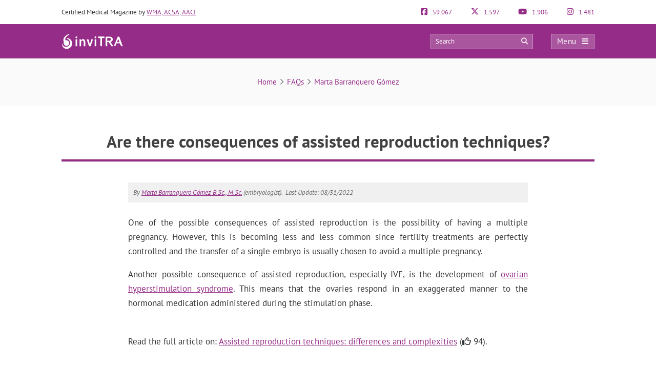

--- FILE ---
content_type: text/html; charset=UTF-8
request_url: https://www.invitra.com/en/faqs/are-there-consequences-of-assisted-reproduction-techniques/
body_size: 27302
content:
<!DOCTYPE html><html lang="en-US"><head><script data-no-optimize="1">var litespeed_docref=sessionStorage.getItem("litespeed_docref");litespeed_docref&&(Object.defineProperty(document,"referrer",{get:function(){return litespeed_docref}}),sessionStorage.removeItem("litespeed_docref"));</script> <meta http-equiv="Content-Type" content="text/html; charset=UTF-8" /><meta http-equiv="X-UA-Compatible" content="IE=edge" /><meta name="viewport" content="width=device-width, initial-scale=1, minimum-scale=1.0, shrink-to-fit=no"><title>Are there consequences of assisted reproduction techniques?</title><meta name="description" content="One of the possible consequences of assisted reproduction is the possibility of having a multiple pregnancy. However, this is becoming less and"/><meta property="og:locale" content="en_US" /><meta property="og:type" content="article" /><meta property="og:title" content="Are there consequences of assisted reproduction techniques?" /><meta property="og:description" content="One of the possible consequences of assisted reproduction is the possibility of having a multiple pregnancy. However, this is becoming less and"/><meta property="og:updated_time" content="2022-08-31" /><meta name="twitter:card" content="summary" /><meta name="twitter:title" content="Are there consequences of assisted reproduction techniques?" /><meta name="twitter:site" content="@inviTRAcom" /><meta name="twitter:creator" content="@inviTRAcom" /><style>:root{--primary-color: #952C87 !important;--secondary-color: #0C70BF !important;--dark-color:#631D59 !important;}
@media only screen and (min-width: 480px){/*.ad_container .adsbygoogle::after{content:'Ads' !important;}*/ .ad_container::before{content:'Ads' !important;} }
@media only screen and (max-width: 479px){/*.ad_container .adsbygoogle::before{content:'Ads' !important;}*/ .ad_container::before{content:'Ads' !important;} }</style><link rel="preload" href="https://www.invitra.com/en/wp-content/themes/dcipmulti/dist/fonts/pt-sans-v8-latin-700.woff2" as="font" type="font/woff2" crossorigin><link rel="profile" href="https://gmpg.org/xfn/11" /><link rel="shortcut icon" type="image/png" href="https://www.invitra.com/en/wp-content/themes/dcipmulti/theme_invitra/images/favicon.png" /><link rel="apple-touch-icon-precomposed" href="https://www.invitra.com/en/wp-content/themes/dcipmulti/theme_invitra/images/favicon152px.png"><link rel="apple-touch-icon-precomposed" sizes="152x152" href="https://www.invitra.com/en/wp-content/themes/dcipmulti/theme_invitra/images/favicon152px.png"><link rel="apple-touch-icon-precomposed" sizes="167x167" href="https://www.invitra.com/en/wp-content/themes/dcipmulti/theme_invitra/images/favicon167px.png"><link rel="alternate" hreflang="es" href="https://www.reproduccionasistida.org/faqs/tienen-consecuencias-las-tecnicas-de-reproduccion-asistida/" /><link rel="alternate" hreflang="en" href="https://www.invitra.com/en/faqs/are-there-consequences-of-assisted-reproduction-techniques/" /><meta name='robots' content='index, follow, max-image-preview:large, max-snippet:-1, max-video-preview:-1' /><link rel="canonical" href="https://www.invitra.com/en/faqs/are-there-consequences-of-assisted-reproduction-techniques/" /><meta property="og:locale" content="en_US" /><meta property="og:type" content="article" /><meta property="og:title" content="FAQs - inviTRA" /><meta property="og:url" content="https://www.invitra.com/en/faqs/" /><meta property="og:site_name" content="inviTRA" /><meta property="article:publisher" content="https://www.facebook.com/inviTRAcom" /><meta property="article:modified_time" content="2018-12-20T12:13:47+00:00" /><meta name="twitter:card" content="summary_large_image" /><meta name="twitter:site" content="@inviTRAcom" /><link rel="alternate" title="oEmbed (JSON)" type="application/json+oembed" href="https://www.invitra.com/en/wp-json/oembed/1.0/embed?url=https%3A%2F%2Fwww.invitra.com%2Fen%2Ffaqs%2F" /><link rel="alternate" title="oEmbed (XML)" type="text/xml+oembed" href="https://www.invitra.com/en/wp-json/oembed/1.0/embed?url=https%3A%2F%2Fwww.invitra.com%2Fen%2Ffaqs%2F&#038;format=xml" /><style id='wp-img-auto-sizes-contain-inline-css' type='text/css'>img:is([sizes=auto i],[sizes^="auto," i]){contain-intrinsic-size:3000px 1500px}
/*# sourceURL=wp-img-auto-sizes-contain-inline-css */</style><style id="litespeed-ccss">:root{--primary-color:#952C87 !important;--secondary-color:#0C70BF !important;--dark-color:#631D59 !important}:root{--wp--preset--aspect-ratio--square:1;--wp--preset--aspect-ratio--4-3:4/3;--wp--preset--aspect-ratio--3-4:3/4;--wp--preset--aspect-ratio--3-2:3/2;--wp--preset--aspect-ratio--2-3:2/3;--wp--preset--aspect-ratio--16-9:16/9;--wp--preset--aspect-ratio--9-16:9/16;--wp--preset--color--black:#000000;--wp--preset--color--cyan-bluish-gray:#abb8c3;--wp--preset--color--white:#ffffff;--wp--preset--color--pale-pink:#f78da7;--wp--preset--color--vivid-red:#cf2e2e;--wp--preset--color--luminous-vivid-orange:#ff6900;--wp--preset--color--luminous-vivid-amber:#fcb900;--wp--preset--color--light-green-cyan:#7bdcb5;--wp--preset--color--vivid-green-cyan:#00d084;--wp--preset--color--pale-cyan-blue:#8ed1fc;--wp--preset--color--vivid-cyan-blue:#0693e3;--wp--preset--color--vivid-purple:#9b51e0;--wp--preset--gradient--vivid-cyan-blue-to-vivid-purple:linear-gradient(135deg,rgba(6,147,227,1) 0%,rgb(155,81,224) 100%);--wp--preset--gradient--light-green-cyan-to-vivid-green-cyan:linear-gradient(135deg,rgb(122,220,180) 0%,rgb(0,208,130) 100%);--wp--preset--gradient--luminous-vivid-amber-to-luminous-vivid-orange:linear-gradient(135deg,rgba(252,185,0,1) 0%,rgba(255,105,0,1) 100%);--wp--preset--gradient--luminous-vivid-orange-to-vivid-red:linear-gradient(135deg,rgba(255,105,0,1) 0%,rgb(207,46,46) 100%);--wp--preset--gradient--very-light-gray-to-cyan-bluish-gray:linear-gradient(135deg,rgb(238,238,238) 0%,rgb(169,184,195) 100%);--wp--preset--gradient--cool-to-warm-spectrum:linear-gradient(135deg,rgb(74,234,220) 0%,rgb(151,120,209) 20%,rgb(207,42,186) 40%,rgb(238,44,130) 60%,rgb(251,105,98) 80%,rgb(254,248,76) 100%);--wp--preset--gradient--blush-light-purple:linear-gradient(135deg,rgb(255,206,236) 0%,rgb(152,150,240) 100%);--wp--preset--gradient--blush-bordeaux:linear-gradient(135deg,rgb(254,205,165) 0%,rgb(254,45,45) 50%,rgb(107,0,62) 100%);--wp--preset--gradient--luminous-dusk:linear-gradient(135deg,rgb(255,203,112) 0%,rgb(199,81,192) 50%,rgb(65,88,208) 100%);--wp--preset--gradient--pale-ocean:linear-gradient(135deg,rgb(255,245,203) 0%,rgb(182,227,212) 50%,rgb(51,167,181) 100%);--wp--preset--gradient--electric-grass:linear-gradient(135deg,rgb(202,248,128) 0%,rgb(113,206,126) 100%);--wp--preset--gradient--midnight:linear-gradient(135deg,rgb(2,3,129) 0%,rgb(40,116,252) 100%);--wp--preset--font-size--small:13px;--wp--preset--font-size--medium:20px;--wp--preset--font-size--large:36px;--wp--preset--font-size--x-large:42px;--wp--preset--spacing--20:0.44rem;--wp--preset--spacing--30:0.67rem;--wp--preset--spacing--40:1rem;--wp--preset--spacing--50:1.5rem;--wp--preset--spacing--60:2.25rem;--wp--preset--spacing--70:3.38rem;--wp--preset--spacing--80:5.06rem;--wp--preset--shadow--natural:6px 6px 9px rgba(0, 0, 0, 0.2);--wp--preset--shadow--deep:12px 12px 50px rgba(0, 0, 0, 0.4);--wp--preset--shadow--sharp:6px 6px 0px rgba(0, 0, 0, 0.2);--wp--preset--shadow--outlined:6px 6px 0px -3px rgba(255, 255, 255, 1), 6px 6px rgba(0, 0, 0, 1);--wp--preset--shadow--crisp:6px 6px 0px rgba(0, 0, 0, 1)}a{color:var(--primary-color);text-decoration:none}.listado_foro{margin-bottom:30px}.listado_foro_head{padding:5px 10px}.listado_foro_head div:first-child{font-weight:700}.listado_foro_col1,.listado_foro_col2,.listado_foro_col3{display:inline-block;vertical-align:middle}.listado_foro_col1{width:79%}.listado_foro_col2{width:10%;text-align:center;color:#666}.listado_foro_col3{width:10%;color:#666}.listado_foro_row{background:#ffe6fb;color:var(--primary-color);margin-bottom:1px}.listado_foro_row a{display:block;padding:7px 10px}@media only screen and (max-width:1219px){.listado_foro_col1{width:77%}.listado_foro_col2{width:10%}.listado_foro_col3{width:11%}}@media only screen and (max-width:985px) and (min-width:768px){.listado_foro_col1{width:79%}.listado_foro_col2{width:10%}.listado_foro_col3{width:10%}}@media only screen and (max-width:767px) and (min-width:480px){.listado_foro_col1{width:66%}.listado_foro_col2{width:14%}.listado_foro_col3{width:18%;text-align:center}}@media only screen and (max-width:479px){.listado_foro_col1{width:58%}.listado_foro_col2{width:17%;text-align:center}.listado_foro_col3{width:22%;text-align:right}}:root{--bs-blue:#0d6efd;--bs-indigo:#6610f2;--bs-purple:#6f42c1;--bs-pink:#d63384;--bs-red:#dc3545;--bs-orange:#fd7e14;--bs-yellow:#ffc107;--bs-green:#198754;--bs-teal:#20c997;--bs-cyan:#0dcaf0;--bs-black:#000;--bs-white:#fff;--bs-gray:#6c757d;--bs-gray-dark:#343a40;--bs-gray-100:#f8f9fa;--bs-gray-200:#e9ecef;--bs-gray-300:#dee2e6;--bs-gray-400:#ced4da;--bs-gray-500:#adb5bd;--bs-gray-600:#6c757d;--bs-gray-700:#495057;--bs-gray-800:#343a40;--bs-gray-900:#212529;--bs-primary:#0d6efd;--bs-secondary:#6c757d;--bs-success:#198754;--bs-info:#0dcaf0;--bs-warning:#ffc107;--bs-danger:#dc3545;--bs-light:#f8f9fa;--bs-dark:#212529;--bs-primary-rgb:13,110,253;--bs-secondary-rgb:108,117,125;--bs-success-rgb:25,135,84;--bs-info-rgb:13,202,240;--bs-warning-rgb:255,193,7;--bs-danger-rgb:220,53,69;--bs-light-rgb:248,249,250;--bs-dark-rgb:33,37,41;--bs-primary-text-emphasis:#052c65;--bs-secondary-text-emphasis:#2b2f32;--bs-success-text-emphasis:#0a3622;--bs-info-text-emphasis:#055160;--bs-warning-text-emphasis:#664d03;--bs-danger-text-emphasis:#58151c;--bs-light-text-emphasis:#495057;--bs-dark-text-emphasis:#495057;--bs-primary-bg-subtle:#cfe2ff;--bs-secondary-bg-subtle:#e2e3e5;--bs-success-bg-subtle:#d1e7dd;--bs-info-bg-subtle:#cff4fc;--bs-warning-bg-subtle:#fff3cd;--bs-danger-bg-subtle:#f8d7da;--bs-light-bg-subtle:#fcfcfd;--bs-dark-bg-subtle:#ced4da;--bs-primary-border-subtle:#9ec5fe;--bs-secondary-border-subtle:#c4c8cb;--bs-success-border-subtle:#a3cfbb;--bs-info-border-subtle:#9eeaf9;--bs-warning-border-subtle:#ffe69c;--bs-danger-border-subtle:#f1aeb5;--bs-light-border-subtle:#e9ecef;--bs-dark-border-subtle:#adb5bd;--bs-white-rgb:255,255,255;--bs-black-rgb:0,0,0;--bs-font-sans-serif:system-ui,-apple-system,"Segoe UI",Roboto,"Helvetica Neue","Noto Sans","Liberation Sans",Arial,sans-serif,"Apple Color Emoji","Segoe UI Emoji","Segoe UI Symbol","Noto Color Emoji";--bs-font-monospace:SFMono-Regular,Menlo,Monaco,Consolas,"Liberation Mono","Courier New",monospace;--bs-gradient:linear-gradient(180deg,hsla(0,0%,100%,.15),hsla(0,0%,100%,0));--bs-body-font-family:var(--bs-font-sans-serif);--bs-body-font-size:1rem;--bs-body-font-weight:400;--bs-body-line-height:1.5;--bs-body-color:#212529;--bs-body-color-rgb:33,37,41;--bs-body-bg:#fff;--bs-body-bg-rgb:255,255,255;--bs-emphasis-color:#000;--bs-emphasis-color-rgb:0,0,0;--bs-secondary-color:rgba(33,37,41,.75);--bs-secondary-color-rgb:33,37,41;--bs-secondary-bg:#e9ecef;--bs-secondary-bg-rgb:233,236,239;--bs-tertiary-color:rgba(33,37,41,.5);--bs-tertiary-color-rgb:33,37,41;--bs-tertiary-bg:#f8f9fa;--bs-tertiary-bg-rgb:248,249,250;--bs-heading-color:inherit;--bs-link-color:#0d6efd;--bs-link-color-rgb:13,110,253;--bs-link-decoration:underline;--bs-link-hover-color:#0a58ca;--bs-link-hover-color-rgb:10,88,202;--bs-code-color:#d63384;--bs-highlight-color:#212529;--bs-highlight-bg:#fff3cd;--bs-border-width:1px;--bs-border-style:solid;--bs-border-color:#dee2e6;--bs-border-color-translucent:rgba(0,0,0,.175);--bs-border-radius:0.375rem;--bs-border-radius-sm:0.25rem;--bs-border-radius-lg:0.5rem;--bs-border-radius-xl:1rem;--bs-border-radius-xxl:2rem;--bs-border-radius-2xl:var(--bs-border-radius-xxl);--bs-border-radius-pill:50rem;--bs-box-shadow:0 0.5rem 1rem rgba(0,0,0,.15);--bs-box-shadow-sm:0 0.125rem 0.25rem rgba(0,0,0,.075);--bs-box-shadow-lg:0 1rem 3rem rgba(0,0,0,.175);--bs-box-shadow-inset:inset 0 1px 2px rgba(0,0,0,.075);--bs-focus-ring-width:0.25rem;--bs-focus-ring-opacity:0.25;--bs-focus-ring-color:rgba(13,110,253,.25);--bs-form-valid-color:#198754;--bs-form-valid-border-color:#198754;--bs-form-invalid-color:#dc3545;--bs-form-invalid-border-color:#dc3545}*,:after,:before{box-sizing:border-box}@media (prefers-reduced-motion:no-preference){:root{scroll-behavior:smooth}}body{background-color:var(--bs-body-bg);color:var(--bs-body-color);font-family:var(--bs-body-font-family);font-size:var(--bs-body-font-size);font-weight:var(--bs-body-font-weight);line-height:var(--bs-body-line-height);margin:0;text-align:var(--bs-body-text-align);-webkit-text-size-adjust:100%}h1,h4,h5{color:var(--bs-heading-color);font-weight:500;line-height:1.2;margin-bottom:.5rem;margin-top:0}h1{font-size:calc(1.375rem + 1.5vw)}@media (min-width:1200px){h1{font-size:2.5rem}}h4{font-size:calc(1.275rem + .3vw)}@media (min-width:1200px){h4{font-size:1.5rem}}h5{font-size:1.25rem}ul{padding-left:2rem}ul{margin-bottom:1rem;margin-top:0}ul ul{margin-bottom:0}strong{font-weight:bolder}a{color:rgba(var(--bs-link-color-rgb),var(--bs-link-opacity,1));text-decoration:underline}img,svg{vertical-align:middle}table{border-collapse:collapse;caption-side:bottom}th{text-align:inherit;text-align:-webkit-match-parent}tbody,td,th,thead,tr{border:0 solid;border-color:inherit}label{display:inline-block}button{border-radius:0}button,input{font-family:inherit;font-size:inherit;line-height:inherit;margin:0}button{text-transform:none}[type=button],[type=submit],button{-webkit-appearance:button}::-moz-focus-inner{border-style:none;padding:0}::-webkit-datetime-edit-day-field,::-webkit-datetime-edit-fields-wrapper,::-webkit-datetime-edit-hour-field,::-webkit-datetime-edit-minute,::-webkit-datetime-edit-month-field,::-webkit-datetime-edit-text,::-webkit-datetime-edit-year-field{padding:0}::-webkit-inner-spin-button{height:auto}::-webkit-search-decoration{-webkit-appearance:none}::-webkit-color-swatch-wrapper{padding:0}::file-selector-button{-webkit-appearance:button;font:inherit}.container{--bs-gutter-x:1.5rem;--bs-gutter-y:0;margin-left:auto;margin-right:auto;padding-left:calc(var(--bs-gutter-x)*.5);padding-right:calc(var(--bs-gutter-x)*.5);width:100%}@media (min-width:576px){.container{max-width:540px}}@media (min-width:768px){.container{max-width:720px}}@media (min-width:992px){.container{max-width:960px}}@media (min-width:1200px){.container{max-width:1140px}}@media (min-width:1400px){.container{max-width:1320px}}:root{--bs-breakpoint-xs:0;--bs-breakpoint-sm:576px;--bs-breakpoint-md:768px;--bs-breakpoint-lg:992px;--bs-breakpoint-xl:1200px;--bs-breakpoint-xxl:1400px}.row{--bs-gutter-x:1.5rem;--bs-gutter-y:0;display:flex;flex-wrap:wrap;margin-left:calc(var(--bs-gutter-x)*-.5);margin-right:calc(var(--bs-gutter-x)*-.5);margin-top:calc(var(--bs-gutter-y)*-1)}.row>*{flex-shrink:0;margin-top:var(--bs-gutter-y);max-width:100%;padding-left:calc(var(--bs-gutter-x)*.5);padding-right:calc(var(--bs-gutter-x)*.5);width:100%}.col-3{flex:0 0 auto;width:25%}.col-4{flex:0 0 auto;width:33.33333333%}.col-8{flex:0 0 auto;width:66.66666667%}.col-9{flex:0 0 auto;width:75%}@media (min-width:576px){.col-sm-5{flex:0 0 auto;width:41.66666667%}.col-sm-6{flex:0 0 auto;width:50%}.col-sm-7{flex:0 0 auto;width:58.33333333%}}.form-control{-webkit-appearance:none;-moz-appearance:none;appearance:none;background-clip:padding-box;background-color:var(--bs-body-bg);border:var(--bs-border-width) solid var(--bs-border-color);border-radius:var(--bs-border-radius);color:var(--bs-body-color);display:block;font-size:1rem;font-weight:400;line-height:1.5;padding:.375rem .75rem;width:100%}.form-control::-webkit-date-and-time-value{height:1.5em;margin:0;min-width:85px}.form-control::-webkit-datetime-edit{display:block;padding:0}.form-control::-moz-placeholder{color:var(--bs-secondary-color);opacity:1}.fa{font-family:var(--fa-style-family,"Font Awesome 6 Pro");font-weight:var(--fa-style,900)}.fa,.fab,.far{-moz-osx-font-smoothing:grayscale;-webkit-font-smoothing:antialiased;display:var(--fa-display,inline-block);font-feature-settings:normal;font-style:normal;font-variant:normal;line-height:1;text-rendering:auto}.fa:before,.fab:before,.far:before{content:var(--fa)}.far{font-family:Font Awesome\ 6 Pro}.fab{font-family:Font Awesome\ 6 Brands}.fa-angle-right{--fa:"\f105";--fa--fa:"\f105\f105"}.fa-arrow-circle-right{--fa:"\f0a9";--fa--fa:"\f0a9\f0a9"}.fa-bars{--fa:"\f0c9";--fa--fa:"\f0c9\f0c9"}.fa-comments{--fa:"\f086";--fa--fa:"\f086\f086"}.fa-search{--fa:"\f002";--fa--fa:"\f002\f002"}.fa-times{--fa:"\f00d";--fa--fa:"\f00d\f00d"}.fab{font-weight:400}:root{--fa-style-family-brands:"Font Awesome 6 Brands";--fa-font-brands:normal 400 1em/1 "Font Awesome 6 Brands"}.fa-facebook-f{--fa:"\f39e";--fa--fa:"\f39e\f39e"}.fa-facebook-square{--fa:"\f082";--fa--fa:"\f082\f082"}.fa-instagram{--fa:"\f16d";--fa--fa:"\f16d\f16d"}.fa-whatsapp{--fa:"\f232";--fa--fa:"\f232\f232"}.fa-x-twitter{--fa:"\e61b";--fa--fa:"\e61b\e61b"}.fa-youtube{--fa:"\f167";--fa--fa:"\f167\f167"}:root{--fa-font-light:normal 300 1em/1 "Font Awesome 6 Pro"}:root{--fa-font-regular:normal 400 1em/1 "Font Awesome 6 Pro"}.far{font-weight:400}:root{--fa-style-family-classic:"Font Awesome 6 Pro";--fa-font-solid:normal 900 1em/1 "Font Awesome 6 Pro"}:root{--primary-color:#952c87;--secondary-color:#0072cb;--dark-color:#631d59}h1,h4,h5{font-weight:400;margin:0}*{border:0;list-style:none;padding:0}*,ul{margin:0}ul{padding-left:0}html{touch-action:manipulation}body{background-color:#fff;background-image:none!important;color:#333;font-family:PT Sans,Arial,Verdana,sans-serif;font-size:13px}a{color:var(--primary-color);text-decoration:none}.wrapper{background:#fff;margin:0 auto 0 0;position:relative;width:100%;z-index:1}.container{margin:0 auto;max-width:1040px;padding:0}#main-content{margin:0 auto;position:relative;z-index:0}.bloque-full-width{left:50%;margin-left:-50vw;margin-right:-50vw;position:relative;right:50%;width:100vw}.sidebar-narrow-left .content-wrap .content{float:right}@media only screen and (min-width:479px) and (max-width:1219px){.container{max-width:944px!important;padding:0 15px}.container .container:not(:has(#breadcrumb)){padding:0}}@media only screen and (max-width:1219px){.pre-content{width:100%}}@media only screen and (max-width:767px) and (min-width:480px){.content{float:none}}@media only screen and (max-width:479px){.container,.content{width:410px!important}.content{float:none}.container{overflow:hidden;width:100%!important}#main-content{display:flex;flex-direction:column;width:90%!important}.content{margin:0 auto;width:100%!important}}@media only screen and (max-width:1219px){.sidebar-narrow-left .content-wrap .content{float:left}}.pre-content{width:773px}.pre-content,.pre-content h1{text-align:center;width:100%}.post-inner{padding:20px 0}.entry{line-height:1.5}.entry img{height:auto;max-width:100%}@media only screen and (max-width:479px){.pre-content{width:100%}.pre-content,.pre-content h1{text-align:left}.post-inner{padding:10px 0}}.form-control{background-image:none;display:block;line-height:1.42857143;width:100%}.form-control{background-color:#fff;border:1px solid #ccc;border-radius:4px;box-shadow:inset 0 1px 1px rgba(0,0,0,.075);color:#555;font-size:13px;height:34px;overflow:hidden;padding:6px 12px}:root{--primary-color:#86198f;--primary-light:#f0abfc;--primary-dark:#6b21a8;--fuchsia-600:#c026d3;--fuchsia-400:#e879f9;--fuchsia-800:#86198f;--green-500:#22c55e;--red-500:#ef4444;--blue-100:#dbeafe;--blue-800:#1e40af;--gray-50:#f9fafb;--gray-100:#f3f4f6;--gray-200:#e5e7eb;--gray-300:#d1d5db;--gray-500:#6b7280;--gray-600:#4b5563;--gray-700:#374151;--gray-800:#1f2937;--gray-900:#111827;--white:#fff;--yellow-500:#eab308;--green-accessible:#1d8545;--red-accessible:#dc2626;--yellow-accessible:#ca8a04;--gray-accessible:#aaa;--shadow-md:0 4px 6px -1px #0000001a,0 2px 4px -2px #0000001a;--shadow-lg:0 10px 15px -3px #0000001a,0 4px 6px -4px #0000001a;--shadow-xl:0 20px 25px -5px #0000001a,0 8px 10px -6px #0000001a;--shadow-2xl:0 25px 50px -12px #00000040}.faq_home{margin-bottom:50px}.faq_home img{opacity:1}.faq_home_pregunta{color:#333;font-size:17px;font-weight:700;margin-bottom:5px}.faq_home_autor{margin-bottom:5px}.faq_home_autor{color:#737373;font-size:12px}.pre-header{color:#333;font-size:13px;line-height:17px;padding:15px 0}.pre-header,.pre-header-socials{display:flex;justify-content:space-between}.pre-header-socials{flex-grow:1}.pre-header-claim{flex-grow:4}.pre-header>div:first-child a{text-decoration:underline}.pre-header-social em{font-size:15px;margin-right:7px}@media only screen and (min-width:479px) and (max-width:1219px){.pre-header{padding:15px}}.header-bar{background-color:var(--primary-color);padding:18px 0;position:relative}.header-bar .container{height:31px}.header-bar .header-main .container{align-items:center;display:flex;justify-content:space-between;overflow:visible}.header-bar .logo{flex-grow:2;margin:0 .5em 0 0}.header-bar .logo img{width:100%}.header-post-title{color:#fff;font-size:15px;line-height:2;overflow:hidden;text-align:right;text-overflow:ellipsis;white-space:nowrap}.header-bar-socials{display:flex}.header-bar-socials a,.header-bar-socials button{background-color:#631d59;border:1px solid hsl(0 0% 100%/.3);color:#fff;font-size:14px;margin-left:7px;padding:3px 0;text-align:center;width:26px}.header-bar-socials-contador{color:#fff;font-size:20px;font-weight:700;margin-right:10px;text-align:right;width:50px}.header-main{height:inherit;opacity:1;transform:translateY(0)}.header-hidden{height:0;opacity:0;overflow:hidden;transform:translateY(-100%)}header#theme-header{margin:0;position:relative;z-index:2}header#theme-header:after{clear:both;content:".";display:block;height:0;visibility:hidden}@media only screen and (max-width:985px) and (min-width:768px){.header-hidden{float:none}.header-bar-socials-contador{display:none}.header-bar-socials{justify-content:flex-end}.header-bar-socials>:last-child{display:none}}@media only screen and (max-width:767px) and (min-width:480px){.header-hidden{float:none}.header-bar-socials-contador{display:none}.header-bar-socials{justify-content:flex-end}.header-bar-socials>:last-child{display:none}}@media only screen and (max-width:320px){.header-bar .logo img{max-height:30px;max-width:188px}.header-bar-socials a,.header-bar-socials button{margin-left:3px}}@media only screen and (max-width:767px) and (min-width:480px){.pre-header-claim{display:none}.pre-header-socials{text-align:center!important}.header-bar .logo img{max-height:30px;max-width:200px}}@media only screen and (max-width:479px){header#theme-header{width:100%!important}.pre-header{margin:auto}.header-bar .container,.pre-header{width:90%!important}.pre-header-claim{display:none}.header-bar .logo img{max-height:30px;max-width:200px}.header-hidden{float:none}.header-bar-socials-contador{display:none}.header-bar-socials{margin-left:0}.header-bar-socials>:last-child{display:none}.header-bar{padding:8px 0}.header-bar .logo img{width:90%}}.topnav{align-items:center;display:flex}.topnav-search{display:inline-block;position:relative}.topnav_search_input{background-color:hsl(0 0% 100%/.2);height:30px;outline:1px solid hsl(0 0% 100%/.4);outline-offset:-1px;padding:15px 35px 15px 10px;width:200px}.topnav_search_input::-moz-placeholder{color:#fff}.topnav_search_icon{background:#fff0;color:#fff;position:absolute;right:10px;top:5px}.topnav-menu{display:inline-block}.topnav-menu>button.topnav-dark{align-items:center;background:hsl(0 0% 100%/.2);color:#fff;display:flex;font-size:15px;height:30px;justify-content:space-around;letter-spacing:.38px;margin-left:35px;outline:1px solid hsl(0 0% 100%/.4);outline-offset:-1px;padding:0 .8em;text-decoration:none;width:85px}.topnav-menu>button.topnav-dark .fa{margin-left:10px}@media only screen and (max-width:767px) and (min-width:480px){.topnav-menu>button.topnav-dark{margin-left:0}.topnav-search{display:none}}@media only screen and (max-width:479px){.topnav-search{display:none}.topnav-menu>button.topnav-dark{margin-left:0;padding:4px 15px}}.sidenav{background-color:#efefef;display:none;height:100%;opacity:0;overflow-x:hidden;position:fixed;right:0;top:0;width:0;z-index:10}.sidenav .closebtn{align-items:center;background:var(--primary-color);color:#fff;display:flex;font-size:17px;justify-content:space-between;padding:12px 15px;position:relative;text-align:left;width:100%}.sidenav ul{font-family:PT Sans;list-style-type:none;white-space:nowrap}.sidenav ul.menu{margin-top:5px;padding-left:0}.sidenav ul.menu>li{border-bottom:1px solid #ccc;padding:10px 12px 9px 16px}.sidenav ul.sub-menu{margin:5px 0;padding-left:20px}.sidenav ul.sub-menu a{position:relative}.sidenav ul.sub-menu li a:before{color:var(--primary-color);content:"";font-family:Font Awesome\ 6 Pro;left:-20px;margin-top:2px;opacity:.69999998807907;position:absolute;transform:rotate(45deg)}.overlay3{background-color:rgb(0 0 0/.9);height:100%;left:0;opacity:0;overflow-x:hidden;overflow-y:auto;position:fixed;text-align:center;top:0;width:0;z-index:10}.sidenav_box{background:#ddd;border-bottom:1px solid #ccc;padding:10px 12px 12px 16px}.search_box_input{width:80%}.search_box_btn,.search_box_input{display:inline-block;vertical-align:middle}.search_box_btn{margin-left:3%;width:17%}.search_box_btn button.btn_search{background:var(--primary-color);border:none;border-radius:4px;color:#fff;font-size:13px;padding:7px 5px 9px;width:100%}.bloque-full-width.full-breadcrumbs{background:#fafafa;margin-bottom:45px;margin-top:0}.bloque-full-width .breadcrumbs{color:#737373;font-size:15px;padding:35px 0;text-align:center}.bc_sep{display:inline-block;min-width:20px;text-align:center}@media only screen and (max-width:767px){.bloque-full-width .breadcrumbs{font-size:13px;padding:25px 0;text-align:left}}@media only screen and (max-width:479px){.bloque-full-width.full-breadcrumbs{background:#fff;margin-bottom:0}.bloque-full-width.full-breadcrumbs .container{width:90%!important}}.ripple{background-position:50%}.repro-title{border-bottom:1px solid #ddd;margin-bottom:20px;overflow:hidden;padding:0 0 4px}.repro-title span.small-border{border-bottom:1px solid #ddd;float:left;margin-bottom:0;position:relative;width:100%}.repro-title h1{border-bottom:4px solid var(--primary-color);color:#424242!important;float:left;font-family:PT Sans,Tahoma,sans-serif;font-size:33px;font-weight:700;line-height:40px;margin:0 0-5px;padding:5px 0 15px;position:relative}@media only screen and (max-width:479px){.repro-title{border:none;margin-bottom:0;padding:0}.repro-title h1{border:none;font-size:26px!important;line-height:33px}.repro-title span.small-border{border-bottom:none}}body{counter-reset:h2}#item-body{grid-area:main}#item-nav{background-color:#f0f0f0;border-radius:4px;grid-area:nav;padding:3rem 0}.clear{clear:both}#cookie-law-info-bar,.wt-cli-cookie-bar{box-sizing:border-box;font-size:10pt;margin:0 auto;padding:10px 10px;position:absolute;text-align:center;width:100%;z-index:99999;box-shadow:rgb(0 0 0/.5)0 5px 10px;display:none;left:0}#cookie-law-info-again{font-size:10pt;margin:0;padding:5px 10px;text-align:center;z-index:9999;box-shadow:#161616 2px 2px 5px 2px}#cookie-law-info-bar span{vertical-align:middle}.cli-plugin-button,.cli-plugin-button:visited{display:inline-block;padding:8px 16px 8px;color:#fff;text-decoration:none;-moz-border-radius:4px;-webkit-border-radius:4px;position:relative;text-decoration:none}.cli-plugin-button,.cli-plugin-button:visited,.medium.cli-plugin-button,.medium.cli-plugin-button:visited{font-size:13px;font-weight:500;line-height:1}.cli-bar-popup{-moz-background-clip:padding;-webkit-background-clip:padding;background-clip:padding-box;-webkit-border-radius:30px;-moz-border-radius:30px;border-radius:30px;padding:20px}@media only screen and (max-width:768px){.cli-plugin-button{margin:10px}}@media only screen and (max-width:567px){.cli-tab-header a.cli-nav-link{font-size:12px}.cli-modal .cli-modal-close{right:-10px;top:-15px}}.wt-cli-cookie-bar-container{display:none}.wt-cli-necessary-checkbox{display:none!important}.cli-container-fluid{padding-right:15px;padding-left:15px;margin-right:auto;margin-left:auto}.cli-row{display:-ms-flexbox;display:flex;-ms-flex-wrap:wrap;flex-wrap:wrap;margin-right:-15px;margin-left:-15px}.cli-align-items-stretch{-ms-flex-align:stretch!important;align-items:stretch!important}.cli-px-0{padding-left:0;padding-right:0}.cli-btn{font-size:14px;display:inline-block;font-weight:400;text-align:center;white-space:nowrap;vertical-align:middle;border:1px solid #fff0;padding:.5rem 1.25rem;line-height:1;border-radius:.25rem}.cli-modal-backdrop{position:fixed;top:0;right:0;bottom:0;left:0;z-index:1040;background-color:#000;-webkit-transform:scale(0);transform:scale(0)}.cli-modal-backdrop.cli-fade{opacity:0}.cli-modal{position:fixed;top:0;right:0;bottom:0;left:0;z-index:99999;-webkit-transform:scale(0);transform:scale(0);overflow:hidden;outline:0;visibility:hidden}.cli-modal a{text-decoration:none}.cli-modal .cli-modal-dialog{position:relative;width:auto;margin:.5rem;font-family:inherit;font-size:1rem;font-weight:400;line-height:1.5;color:#212529;text-align:left;display:-ms-flexbox;display:flex;-ms-flex-align:center;align-items:center;min-height:calc(100% - (.5rem*2))}@media (min-width:576px){.cli-modal .cli-modal-dialog{max-width:500px;margin:1.75rem auto;min-height:calc(100% - (1.75rem*2))}}.cli-modal-content{position:relative;display:-ms-flexbox;display:flex;-ms-flex-direction:column;flex-direction:column;width:100%;background-clip:padding-box;border-radius:.2rem;box-sizing:border-box;outline:0}.cli-modal-footer{position:relative}.cli-tab-content{width:100%;padding:5px 30px 5px 5px;box-sizing:border-box}@media (max-width:767px){.cli-tab-content{padding:30px 10px}}.cli-wrapper{max-width:100%;float:none;margin:0 auto}.cli-tab-footer .cli-btn{padding:10px 15px;width:auto;text-decoration:none}.cli-tab-footer{width:100%;text-align:right;padding:20px 0}.cli-col-12{width:100%}.cli-tab-header{display:flex;justify-content:space-between}.cli-tab-header a:before{width:10px;height:2px;left:0;top:calc(50% - 1px)}.cli-tab-header a:after{width:2px;height:10px;left:4px;top:calc(50% - 5px);-webkit-transform:none;transform:none}.cli-tab-header a:before{width:7px;height:7px;border-right:1px solid #4a6e78;border-bottom:1px solid #4a6e78;content:" ";transform:rotate(-45deg);margin-right:10px}.cli-tab-header a.cli-nav-link{position:relative;display:flex;align-items:center;font-size:14px;color:#000;text-decoration:none}.cli-tab-header{border-radius:5px;padding:12px 15px;background-color:#f2f2f2}.cli-modal .cli-modal-close{position:absolute;right:0;top:0;z-index:1;-webkit-appearance:none;width:40px;height:40px;padding:0;border-radius:50%;padding:10px;background:#fff0;border:none}.cli-tab-container h4{font-family:inherit;font-size:16px;margin-bottom:15px;margin:10px 0}.cli-privacy-content-text{font-size:14px;line-height:1.4;margin-top:0;padding:0;color:#000}.cli-tab-content{display:none}.cli-tab-section .cli-tab-content{padding:10px 20px 5px 20px}.cli-tab-section{margin-top:5px}@media (min-width:992px){.cli-modal .cli-modal-dialog{max-width:700px}}a.cli-privacy-readmore{font-size:12px;margin-top:12px;display:inline-block;text-decoration:underline}.cli-privacy-overview{padding-bottom:12px}a.cli-privacy-readmore:before{content:attr(data-readmore-text)}.cli-modal-close svg{fill:#000}span.cli-necessary-caption{color:#000;font-size:12px}.cli-tab-container .cli-row{max-height:500px;overflow-y:auto}.cli-bar-container{float:none;margin:0 auto;justify-content:space-between;display:flex;align-items:center;flex-wrap:wrap}.cli-style-v2 .cli-plugin-main-link{font-weight:inherit}.cli-style-v2{font-size:11pt;font-weight:400}.cli-bar-message{width:70%;text-align:left}@media (max-width:985px){.cli-bar-message{width:100%}.cli-bar-container{justify-content:center}}.wt-cli-sr-only{display:none}.wt-cli-privacy-accept-btn{margin-left:10px}.cli-plugin-main-link,.cli_action_button,.cli-privacy-readmore,.cli-tab-header a{outline:0}.wt-cli-privacy-overview-actions{padding-bottom:0}.wt-cli-cookie-description{font-size:14px;line-height:1.4;margin-top:0;padding:0;color:#000}.cli-modal-content,.cli-tab-content{background-color:#fff}.cli-privacy-content-text,.cli-modal .cli-modal-dialog,a.cli-privacy-readmore{color:#000}.cli-tab-header{background-color:#f2f2f2}.cli-tab-header,.cli-tab-header a.cli-nav-link,span.cli-necessary-caption{color:#000}.cli-modal-close svg{fill:#000}.cli-tab-footer .wt-cli-privacy-accept-btn{background-color:#00acad;color:#fff}.cli-tab-header a:before{border-right:1px solid #000;border-bottom:1px solid #000}.cookielawinfo-column-1{width:25%}.cookielawinfo-column-3{width:15%}.cookielawinfo-column-4{width:50%}table.cookielawinfo-winter{font:85%"Lucida Grande","Lucida Sans Unicode","Trebuchet MS",sans-serif;padding:0;margin:10px 0 20px;border-collapse:collapse;color:#333;background:#F3F5F7}table.cookielawinfo-winter thead th{background:#3A4856;padding:15px 10px;color:#fff;text-align:left;font-weight:400}table.cookielawinfo-winter tbody{border-left:1px solid #EAECEE;border-right:1px solid #EAECEE}table.cookielawinfo-winter tbody{border-bottom:1px solid #EAECEE}table.cookielawinfo-winter tbody td{padding:10px;text-align:left}table.cookielawinfo-winter tbody tr{background:#F3F5F7}@media (max-width:800px){table.cookielawinfo-row-cat-table td,table.cookielawinfo-row-cat-table th{width:23%;font-size:12px}table.cookielawinfo-row-cat-table .cookielawinfo-column-4,table.cookielawinfo-row-cat-table .cookielawinfo-column-4{width:45%}}.cookielawinfo-row-cat-table{width:99%;margin-left:5px;word-wrap:break-word;table-layout:fixed}.cli-tab-section .cookielawinfo-row-cat-table{width:100%;margin-left:0}.cli-tab-section .cookielawinfo-row-cat-table td,.cli-tab-section .cookielawinfo-row-cat-table th{font-size:12px;padding-left:0}</style><link rel="preload" data-asynced="1" data-optimized="2" as="style" onload="this.onload=null;this.rel='stylesheet'" href="https://www.invitra.com/en/wp-content/litespeed/css/5ba089e725a989b1cf572c4f08603a63.css?ver=f9e8f" /><script type="litespeed/javascript">!function(a){"use strict";var b=function(b,c,d){function e(a){return h.body?a():void setTimeout(function(){e(a)})}function f(){i.addEventListener&&i.removeEventListener("load",f),i.media=d||"all"}var g,h=a.document,i=h.createElement("link");if(c)g=c;else{var j=(h.body||h.getElementsByTagName("head")[0]).childNodes;g=j[j.length-1]}var k=h.styleSheets;i.rel="stylesheet",i.href=b,i.media="only x",e(function(){g.parentNode.insertBefore(i,c?g:g.nextSibling)});var l=function(a){for(var b=i.href,c=k.length;c--;)if(k[c].href===b)return a();setTimeout(function(){l(a)})};return i.addEventListener&&i.addEventListener("load",f),i.onloadcssdefined=l,l(f),i};"undefined"!=typeof exports?exports.loadCSS=b:a.loadCSS=b}("undefined"!=typeof global?global:this);!function(a){if(a.loadCSS){var b=loadCSS.relpreload={};if(b.support=function(){try{return a.document.createElement("link").relList.supports("preload")}catch(b){return!1}},b.poly=function(){for(var b=a.document.getElementsByTagName("link"),c=0;c<b.length;c++){var d=b[c];"preload"===d.rel&&"style"===d.getAttribute("as")&&(a.loadCSS(d.href,d,d.getAttribute("media")),d.rel=null)}},!b.support()){b.poly();var c=a.setInterval(b.poly,300);a.addEventListener&&a.addEventListener("load",function(){b.poly(),a.clearInterval(c)}),a.attachEvent&&a.attachEvent("onload",function(){a.clearInterval(c)})}}}(this);</script><link rel="preload" as="image" href="https://www.invitra.com/en/wp-content/themes/dcipmulti/theme_invitra/images/logo-theme.svg"><style id='classic-theme-styles-inline-css' type='text/css'>/*! This file is auto-generated */
.wp-block-button__link{color:#fff;background-color:#32373c;border-radius:9999px;box-shadow:none;text-decoration:none;padding:calc(.667em + 2px) calc(1.333em + 2px);font-size:1.125em}.wp-block-file__button{background:#32373c;color:#fff;text-decoration:none}
/*# sourceURL=/wp-includes/css/classic-themes.min.css */</style><style id='global-styles-inline-css' type='text/css'>:root{--wp--preset--aspect-ratio--square: 1;--wp--preset--aspect-ratio--4-3: 4/3;--wp--preset--aspect-ratio--3-4: 3/4;--wp--preset--aspect-ratio--3-2: 3/2;--wp--preset--aspect-ratio--2-3: 2/3;--wp--preset--aspect-ratio--16-9: 16/9;--wp--preset--aspect-ratio--9-16: 9/16;--wp--preset--color--black: #000000;--wp--preset--color--cyan-bluish-gray: #abb8c3;--wp--preset--color--white: #ffffff;--wp--preset--color--pale-pink: #f78da7;--wp--preset--color--vivid-red: #cf2e2e;--wp--preset--color--luminous-vivid-orange: #ff6900;--wp--preset--color--luminous-vivid-amber: #fcb900;--wp--preset--color--light-green-cyan: #7bdcb5;--wp--preset--color--vivid-green-cyan: #00d084;--wp--preset--color--pale-cyan-blue: #8ed1fc;--wp--preset--color--vivid-cyan-blue: #0693e3;--wp--preset--color--vivid-purple: #9b51e0;--wp--preset--gradient--vivid-cyan-blue-to-vivid-purple: linear-gradient(135deg,rgb(6,147,227) 0%,rgb(155,81,224) 100%);--wp--preset--gradient--light-green-cyan-to-vivid-green-cyan: linear-gradient(135deg,rgb(122,220,180) 0%,rgb(0,208,130) 100%);--wp--preset--gradient--luminous-vivid-amber-to-luminous-vivid-orange: linear-gradient(135deg,rgb(252,185,0) 0%,rgb(255,105,0) 100%);--wp--preset--gradient--luminous-vivid-orange-to-vivid-red: linear-gradient(135deg,rgb(255,105,0) 0%,rgb(207,46,46) 100%);--wp--preset--gradient--very-light-gray-to-cyan-bluish-gray: linear-gradient(135deg,rgb(238,238,238) 0%,rgb(169,184,195) 100%);--wp--preset--gradient--cool-to-warm-spectrum: linear-gradient(135deg,rgb(74,234,220) 0%,rgb(151,120,209) 20%,rgb(207,42,186) 40%,rgb(238,44,130) 60%,rgb(251,105,98) 80%,rgb(254,248,76) 100%);--wp--preset--gradient--blush-light-purple: linear-gradient(135deg,rgb(255,206,236) 0%,rgb(152,150,240) 100%);--wp--preset--gradient--blush-bordeaux: linear-gradient(135deg,rgb(254,205,165) 0%,rgb(254,45,45) 50%,rgb(107,0,62) 100%);--wp--preset--gradient--luminous-dusk: linear-gradient(135deg,rgb(255,203,112) 0%,rgb(199,81,192) 50%,rgb(65,88,208) 100%);--wp--preset--gradient--pale-ocean: linear-gradient(135deg,rgb(255,245,203) 0%,rgb(182,227,212) 50%,rgb(51,167,181) 100%);--wp--preset--gradient--electric-grass: linear-gradient(135deg,rgb(202,248,128) 0%,rgb(113,206,126) 100%);--wp--preset--gradient--midnight: linear-gradient(135deg,rgb(2,3,129) 0%,rgb(40,116,252) 100%);--wp--preset--font-size--small: 13px;--wp--preset--font-size--medium: 20px;--wp--preset--font-size--large: 36px;--wp--preset--font-size--x-large: 42px;--wp--preset--spacing--20: 0.44rem;--wp--preset--spacing--30: 0.67rem;--wp--preset--spacing--40: 1rem;--wp--preset--spacing--50: 1.5rem;--wp--preset--spacing--60: 2.25rem;--wp--preset--spacing--70: 3.38rem;--wp--preset--spacing--80: 5.06rem;--wp--preset--shadow--natural: 6px 6px 9px rgba(0, 0, 0, 0.2);--wp--preset--shadow--deep: 12px 12px 50px rgba(0, 0, 0, 0.4);--wp--preset--shadow--sharp: 6px 6px 0px rgba(0, 0, 0, 0.2);--wp--preset--shadow--outlined: 6px 6px 0px -3px rgb(255, 255, 255), 6px 6px rgb(0, 0, 0);--wp--preset--shadow--crisp: 6px 6px 0px rgb(0, 0, 0);}:where(.is-layout-flex){gap: 0.5em;}:where(.is-layout-grid){gap: 0.5em;}body .is-layout-flex{display: flex;}.is-layout-flex{flex-wrap: wrap;align-items: center;}.is-layout-flex > :is(*, div){margin: 0;}body .is-layout-grid{display: grid;}.is-layout-grid > :is(*, div){margin: 0;}:where(.wp-block-columns.is-layout-flex){gap: 2em;}:where(.wp-block-columns.is-layout-grid){gap: 2em;}:where(.wp-block-post-template.is-layout-flex){gap: 1.25em;}:where(.wp-block-post-template.is-layout-grid){gap: 1.25em;}.has-black-color{color: var(--wp--preset--color--black) !important;}.has-cyan-bluish-gray-color{color: var(--wp--preset--color--cyan-bluish-gray) !important;}.has-white-color{color: var(--wp--preset--color--white) !important;}.has-pale-pink-color{color: var(--wp--preset--color--pale-pink) !important;}.has-vivid-red-color{color: var(--wp--preset--color--vivid-red) !important;}.has-luminous-vivid-orange-color{color: var(--wp--preset--color--luminous-vivid-orange) !important;}.has-luminous-vivid-amber-color{color: var(--wp--preset--color--luminous-vivid-amber) !important;}.has-light-green-cyan-color{color: var(--wp--preset--color--light-green-cyan) !important;}.has-vivid-green-cyan-color{color: var(--wp--preset--color--vivid-green-cyan) !important;}.has-pale-cyan-blue-color{color: var(--wp--preset--color--pale-cyan-blue) !important;}.has-vivid-cyan-blue-color{color: var(--wp--preset--color--vivid-cyan-blue) !important;}.has-vivid-purple-color{color: var(--wp--preset--color--vivid-purple) !important;}.has-black-background-color{background-color: var(--wp--preset--color--black) !important;}.has-cyan-bluish-gray-background-color{background-color: var(--wp--preset--color--cyan-bluish-gray) !important;}.has-white-background-color{background-color: var(--wp--preset--color--white) !important;}.has-pale-pink-background-color{background-color: var(--wp--preset--color--pale-pink) !important;}.has-vivid-red-background-color{background-color: var(--wp--preset--color--vivid-red) !important;}.has-luminous-vivid-orange-background-color{background-color: var(--wp--preset--color--luminous-vivid-orange) !important;}.has-luminous-vivid-amber-background-color{background-color: var(--wp--preset--color--luminous-vivid-amber) !important;}.has-light-green-cyan-background-color{background-color: var(--wp--preset--color--light-green-cyan) !important;}.has-vivid-green-cyan-background-color{background-color: var(--wp--preset--color--vivid-green-cyan) !important;}.has-pale-cyan-blue-background-color{background-color: var(--wp--preset--color--pale-cyan-blue) !important;}.has-vivid-cyan-blue-background-color{background-color: var(--wp--preset--color--vivid-cyan-blue) !important;}.has-vivid-purple-background-color{background-color: var(--wp--preset--color--vivid-purple) !important;}.has-black-border-color{border-color: var(--wp--preset--color--black) !important;}.has-cyan-bluish-gray-border-color{border-color: var(--wp--preset--color--cyan-bluish-gray) !important;}.has-white-border-color{border-color: var(--wp--preset--color--white) !important;}.has-pale-pink-border-color{border-color: var(--wp--preset--color--pale-pink) !important;}.has-vivid-red-border-color{border-color: var(--wp--preset--color--vivid-red) !important;}.has-luminous-vivid-orange-border-color{border-color: var(--wp--preset--color--luminous-vivid-orange) !important;}.has-luminous-vivid-amber-border-color{border-color: var(--wp--preset--color--luminous-vivid-amber) !important;}.has-light-green-cyan-border-color{border-color: var(--wp--preset--color--light-green-cyan) !important;}.has-vivid-green-cyan-border-color{border-color: var(--wp--preset--color--vivid-green-cyan) !important;}.has-pale-cyan-blue-border-color{border-color: var(--wp--preset--color--pale-cyan-blue) !important;}.has-vivid-cyan-blue-border-color{border-color: var(--wp--preset--color--vivid-cyan-blue) !important;}.has-vivid-purple-border-color{border-color: var(--wp--preset--color--vivid-purple) !important;}.has-vivid-cyan-blue-to-vivid-purple-gradient-background{background: var(--wp--preset--gradient--vivid-cyan-blue-to-vivid-purple) !important;}.has-light-green-cyan-to-vivid-green-cyan-gradient-background{background: var(--wp--preset--gradient--light-green-cyan-to-vivid-green-cyan) !important;}.has-luminous-vivid-amber-to-luminous-vivid-orange-gradient-background{background: var(--wp--preset--gradient--luminous-vivid-amber-to-luminous-vivid-orange) !important;}.has-luminous-vivid-orange-to-vivid-red-gradient-background{background: var(--wp--preset--gradient--luminous-vivid-orange-to-vivid-red) !important;}.has-very-light-gray-to-cyan-bluish-gray-gradient-background{background: var(--wp--preset--gradient--very-light-gray-to-cyan-bluish-gray) !important;}.has-cool-to-warm-spectrum-gradient-background{background: var(--wp--preset--gradient--cool-to-warm-spectrum) !important;}.has-blush-light-purple-gradient-background{background: var(--wp--preset--gradient--blush-light-purple) !important;}.has-blush-bordeaux-gradient-background{background: var(--wp--preset--gradient--blush-bordeaux) !important;}.has-luminous-dusk-gradient-background{background: var(--wp--preset--gradient--luminous-dusk) !important;}.has-pale-ocean-gradient-background{background: var(--wp--preset--gradient--pale-ocean) !important;}.has-electric-grass-gradient-background{background: var(--wp--preset--gradient--electric-grass) !important;}.has-midnight-gradient-background{background: var(--wp--preset--gradient--midnight) !important;}.has-small-font-size{font-size: var(--wp--preset--font-size--small) !important;}.has-medium-font-size{font-size: var(--wp--preset--font-size--medium) !important;}.has-large-font-size{font-size: var(--wp--preset--font-size--large) !important;}.has-x-large-font-size{font-size: var(--wp--preset--font-size--x-large) !important;}
/*# sourceURL=global-styles-inline-css */</style><style id='cookie-law-info-gdpr-inline-css' type='text/css'>.cli-modal-content, .cli-tab-content { background-color: #ffffff; }.cli-privacy-content-text, .cli-modal .cli-modal-dialog, .cli-tab-container p, a.cli-privacy-readmore { color: #000000; }.cli-tab-header { background-color: #f2f2f2; }.cli-tab-header, .cli-tab-header a.cli-nav-link,span.cli-necessary-caption,.cli-switch .cli-slider:after { color: #000000; }.cli-switch .cli-slider:before { background-color: #ffffff; }.cli-switch input:checked + .cli-slider:before { background-color: #ffffff; }.cli-switch .cli-slider { background-color: #e3e1e8; }.cli-switch input:checked + .cli-slider { background-color: #28a745; }.cli-modal-close svg { fill: #000000; }.cli-tab-footer .wt-cli-privacy-accept-all-btn { background-color: #00acad; color: #ffffff}.cli-tab-footer .wt-cli-privacy-accept-btn { background-color: #00acad; color: #ffffff}.cli-tab-header a:before{ border-right: 1px solid #000000; border-bottom: 1px solid #000000; }
/*# sourceURL=cookie-law-info-gdpr-inline-css */</style> <script type="litespeed/javascript" data-src="https://www.invitra.com/en/wp-includes/js/jquery/jquery.min.js?ver=3.7.1" id="jquery-core-js"></script> <script id="dcip-ajax-js-extra" type="litespeed/javascript">var ajax_var={"url":"https://www.invitra.com/en/wp-admin/admin-ajax.php","nonce":"45745f1ada"}</script> <script id="cookie-law-info-js-extra" type="litespeed/javascript">var Cli_Data={"nn_cookie_ids":[],"non_necessary_cookies":[],"cookielist":{"necessary":{"id":56871,"status":!0,"priority":0,"title":"Necessary","strict":!0,"default_state":!0,"ccpa_optout":!1,"loadonstart":!1}},"ajax_url":"https://www.invitra.com/en/wp-admin/admin-ajax.php","current_lang":"en","security":"a7227f2569","eu_countries":["GB"],"geoIP":"disabled","use_custom_geolocation_api":"","custom_geolocation_api":"https://geoip.cookieyes.com/geoip/checker/result.php","consentVersion":"2","strictlyEnabled":["necessary","obligatoire","necessary"],"cookieDomain":"","privacy_length":"250","ccpaEnabled":"","ccpaRegionBased":"","ccpaBarEnabled":"","ccpaType":"gdpr","triggerDomRefresh":"","secure_cookies":""};var log_object={"ajax_url":"https://www.invitra.com/en/wp-admin/admin-ajax.php"}</script> <script type="litespeed/javascript">var ajaxurl='https://www.invitra.com/en/wp-admin/admin-ajax.php'</script> <script type="text/javascript" data-no-optimize="1">const analytics_id = 'G-157NQ5P2BG';</script> <script type="text/javascript" data-no-optimize="1">const dcip_gtm_id = 'GTM-5TPQH77J';</script> 
<!--[if IE]>
<![endif]-->
<!--[if lt IE 9]> <script src="https://www.invitra.com/en/wp-content/themes/dcipmulti/js/html5.js"></script> <script src="https://www.invitra.com/en/wp-content/themes/dcipmulti/js/selectivizr-min.js"></script> <![endif]-->
<!--[if IE 8]><link rel="stylesheet" type="text/css" media="all" href="https://www.invitra.com/en/wp-content/themes/dcipmulti/css/ie8.css" />
<![endif]--> <script type='application/ld+json'>{
	"@context":"http://schema.org",
	"@type":"WebSite",
	"url":"https://www.invitra.com/en",
	"name":"inviTRA",
	"license":"https://www.invitra.com/en/copyright/",
		"award":["Certified Medical Website by the Official College of Physicians of Barcelona","The website is in accordance with the Accreditation Program for Health Websites of the Health Quality Government Entity Agency of Andalusia (Spain). ","Confianza Online seal of quality and transparency","Spanish diversity charter 2018-2020 launched at the initiative of the European Commission and the Spanish Ministry of Equal Opportunities.","Comodo SSL Certificate","Wordfence Security Premium","ISO AENOR UNE-EN ISO9001 Certificate","Certificate in Occupational Safety and Health by Qualitis with National accreditation CM 8/98","W3C-WAI Level AA Web Content Accessibility Guidelines 2.0","Busines Adapter certificate in compliance with the LSSI (Spanish Information Society Services Act)","AACI Accredited Medical Content Website"],
	"potentialAction":{
		"@type":"SearchAction",
		"target":"https://www.invitra.com/en/?s={search_term_string}",
		"query-input":"required name=search_term_string"
	},
	"author":{
		"@type" : "MedicalOrganization",
		"name" : "inviTRA",
		"description": "Egg and sperm donation magazine",
		"url": "https://www.invitra.com/en",
		"foundingDate": "2008",
		"logo" : {
			"@type" : "ImageObject",
			"url" : "https://www.invitra.com/en/wp-content/themes/dcipmulti/theme_invitra/images/logo-en-email.png"
		},
		"sameAs" : ["https://www.facebook.com/inviTRAcom","https://www.instagram.com/invitracom/","https://www.linkedin.com/company/invitra/","https://www.youtube.com/@invitracom","https://twitter.com/inviTRAcom"],
		"medicalSpecialty":["Genetic", "Gynecologic", "Obstetric"],		"parentOrganization":{
			"@type" : "Organization",
			"name" : "Eureka Fertility S.L. ",
			"description": "Eureka Fertility is a company that was created with the aim of disseminating the best content about assisted reproductive techniques. We have been working for more than 15 years to provide ideas, transparency and informative rigor. With the passion that characterizes us, the motivation to achieve the best projects and improve every day, all this is thanks to the great team of professionals, proactive and constantly evolving that are part of Eureka Fertility.",
			"url": "https://eurekafertility.com/en/",
			"foundingDate": "2003"
		}
	}
}</script> <script type='application/ld+json'>{
	"@context":"http://schema.org",
	"@type":"WPHeader",
	"headline":"inviTRA",
	"description":"Egg and sperm donation magazine"
}</script> </head><body class="bp-legacy wp-singular page-template page-template-templates page-template-faqs page-template-templatesfaqs-php page page-id-14539 wp-theme-dcipmulti wp-child-theme-dcipmulti-bbpress"> <script id="bbp-swap-no-js-body-class" type="litespeed/javascript">document.body.className=document.body.className.replace('bbp-no-js','bbp-js')</script> 
<noscript><iframe data-lazyloaded="1" src="about:blank" data-litespeed-src="https://www.googletagmanager.com/ns.html?id=GTM-5TPQH77J"
height="0" width="0" style="display:none;visibility:hidden"></iframe></noscript><div class="wrapper" id="wrapper-principal"><header id="theme-header"><div class="pre-header container"><div class="pre-header-claim"> Certified Medical Magazine by <a href='https://www.invitra.com/en/editorial-quality/#our-seals-certificates'>WMA, ACSA, AACI</a></div><div class="pre-header-socials"><div class="pre-header-social ">
<a target="_blank" class="follow" rel="noopener noreferrer" href="https://www.facebook.com/inviTRAcom" title="59.067 Fans on Facebook">
<em class="fab fa-facebook-square"></em>
59.067                </a></div><div class="pre-header-social ">
<a target="_blank" class="follow" rel="noopener noreferrer" href="https://x.com/inviTRAcom" title="1.597 Followers on Twitter">
<em class="fab fa-x-twitter"></em>
1.597                </a></div><div class="pre-header-social ">
<a target="_blank" class="follow" rel="noopener noreferrer" href="https://www.youtube.com/@invitracom" title="1.906 Subscribed on Youtube">
<em class="fab fa-youtube"></em>
1.906                </a></div><div class="pre-header-social ">
<a target="_blank" class="follow" rel="noopener noreferrer" href="https://www.instagram.com/invitracom/" title="1.481 Followers on Instagram">
<em class="fab fa-instagram"></em>
1.481                </a></div></div></div><div class="header-bar" id="header-bar"><div class="header-main"><div class="container"><div class="logo" id="theme-logo-container">
<a title="inviTRA" href="https://www.invitra.com/en/" style="white-space:nowrap"><div style="display:inline-block;width:fit-content"><img id="theme-logo" style="width:120px" width="120" height="30" src="https://www.invitra.com/en/wp-content/themes/dcipmulti/theme_invitra/images/logo-theme.svg" alt="inviTRA" fetchpriority="high" decoding="sync"></div>
</a></div><div class="topnav header-main"><div class="topnav-search"><form method="get" action="https://www.invitra.com/en">
<input type="text" class="topnav_search_input" name="s" placeholder="Search" required>
<button class="topnav_search_icon btn-btn-xs" type="submit"><em class="fa fa-search"></em></button></form></div><div class="topnav-menu">
<button class="topnav-dark" id="openMySidenav" onclick="openNav()" title="Menu"><span class="hamb_text">Menu</span><em class="fa fa-bars"></em></button></div></div></div></div><div class="header-hidden"><div class="container"><div class="row"><div class="col-sm-7 col-8"><div class="header-post-title" onclick="gotoanchor('single-h1')">FAQs</div></div><div class="col-sm-5 col-4"><div class="header-bar-socials"><div class="header-bar-socials-contador">12</div>
<a href="https://www.facebook.com/sharer/sharer.php?u=https%3A%2F%2Fwww.invitra.com%2Fen%2Ffaqs%2F" target="_blank" rel="external nofollow noopener noreferrer" title="Share in facebook"><em class="fab fa-facebook-f"></em></a>
<a href="https://www.x.com/share?text=FAQs&amp;url=https://www.invitra.com/en/faqs/&amp;via=inviTRAcom&amp;lang=en" target="_blank" rel="external nofollow noopener noreferrer" title="Share in Twitter"><em class="fab fa-x-twitter"></em></a>
<a href="https://wa.me/?text=FAQs%20–%20https%3A%2F%2Fwww.invitra.com%2Fen%2Ffaqs%2F" rel="external nofollow noopener noreferrer" title="Share in WhatsApp"><em class="fab fa-whatsapp"></em></a><div class="header-bar-socials-contador comments">0</div>
<button onclick="gotoanchor('comments')"><em class="fa fa-comments"></em></button></div></div></div></div></div></div></header><div id="myCanvasNav" class="overlay3" onclick="closeNav()" style="width: 0%; opacity: 0;"></div><div id="mySidenav" class="sidenav">
<button id="closeMySidenav" class="closebtn" onclick="closeNav()">Menu <em class="fa fa-times" style="float:right"></em></button><div class="sidenav_box">
<label for="buscador">Search</label><form method="get" action="https://www.invitra.com/en"><div style="display:flex"><div class="search_box_input"><input class="form-control" type="text" name="s" id="buscador" placeholder="Search..." required></div><div class="search_box_btn"><button type="submit" class="btn_search"><em class="fa fa-search"></em></button></div></div></form></div><nav itemscope itemtype="http://www.schema.org/SiteNavigationElement"><meta itemprop="about" content="Main Menu inviTRA"><ul class="menu"><li><strong class="">FERTILITY PROBLEMS</strong><ul class="sub-menu"><li><span itemprop="name"><a itemprop="url" href="https://www.invitra.com/en/female-sterility/" class="menu-negrita">Female Infertility</a></span><ul class='sub-menu'><li itemprop="name"><a itemprop="url" href="https://www.invitra.com/en/female-infertility-tests/" class="">Female Fertility Testing</a></li><li itemprop="name"><a itemprop="url" href="https://www.invitra.com/en/ovarian-reserve/" class="">Ovarian Reserve & Fertility</a></li><li itemprop="name"><a itemprop="url" href="https://www.invitra.com/en/female-hormone-check/" class="">Female Hormone Check</a></li></ul></li><li><span itemprop="name"><a itemprop="url" href="https://www.invitra.com/en/male-sterility/" class="menu-negrita">Male Infertility</a></span><ul class='sub-menu'><li itemprop="name"><a itemprop="url" href="https://www.invitra.com/en/male-infertility-tests/" class="">Male Fertility Testing</a></li><li itemprop="name"><a itemprop="url" href="https://www.invitra.com/en/seminogram/" class="">Semen Analysis Report</a></li><li itemprop="name"><a itemprop="url" href="https://www.invitra.com/en/male-hormone-check/" class="">Male Hormone Check</a></li></ul></li></ul></li><li><strong class="">ASSISTED REPRODUCTION</strong><ul class="sub-menu"><li><span itemprop="name"><a itemprop="url" href="https://www.invitra.com/en/assisted-reproduction/" class="menu-negrita">What is Assisted Reproductive Technology?</a></span><ul class='sub-menu'><li itemprop="name"><a itemprop="url" href="https://www.invitra.com/en/fertility-tourism/" class="">Fertility Tourism</a></li><li itemprop="name"><a itemprop="url" href="https://www.invitra.com/en/faqs/" class="">FAQs</a></li><li itemprop="name"><a itemprop="url" href="https://www.invitra.com/en/glossary/" class="">Glossary</a></li></ul></li><li><span itemprop="name"><a itemprop="url" href="https://www.invitra.com/en/fertility-treatments/" class="menu-negrita">Fertility Treatments</a></span><ul class='sub-menu'><li itemprop="name"><a itemprop="url" href="https://www.invitra.com/en/artificial-insemination-ai/" class="">Artificial Insemination (AI)</a></li><li itemprop="name"><a itemprop="url" href="https://www.invitra.com/en/in-vitro-fertilization-ivf/" class="">In Vitro Fertilization (IVF)</a></li><li itemprop="name"><a itemprop="url" href="https://www.invitra.com/en/intracytoplasmic-sperm-injection-icsi/" class="">Sperm Microinjection (ICSI)</a></li><li itemprop="name"><a itemprop="url" href="https://www.invitra.com/en/preimplantation-genetic-diagnosis-pgd/" class="">Embryo Genetic Testing (PGD)</a></li><li itemprop="name"><a itemprop="url" href="https://www.invitra.com/en/donor-egg-ivf/" class="">Donor-Egg IVF</a></li><li itemprop="name"><a itemprop="url" href="https://www.invitra.com/en/what-is-embryo-transfer/" class="">IVF Embryo Transfer</a></li><li itemprop="name"><a itemprop="url" href="https://www.invitra.com/en/success-rates-in-assisted-reproduction/" class="">Success Rates</a></li><li itemprop="name"><a itemprop="url" href="https://www.invitra.com/en/assisted-reproduction-cost/" class="">Costs of Treatments</a></li><li itemprop="name"><a itemprop="url" href="https://www.invitra.com/en/medications-ovarian-stimulation/" class="">Medications of AI and IVF</a></li></ul></li><li><span itemprop="name"><a itemprop="url" href="https://www.invitra.com/en/freezing-and-vitrification/" class="menu-negrita">Cryopreservation & Vitrification</a></span><ul class='sub-menu'><li itemprop="name"><a itemprop="url" href="https://www.invitra.com/en/sperm-freezing/" class="">Sperm Freezing</a></li><li itemprop="name"><a itemprop="url" href="https://www.invitra.com/en/egg-vitrification/" class="">Egg Vitrification</a></li><li itemprop="name"><a itemprop="url" href="https://www.invitra.com/en/embryo-vitrification/" class="">Embryo Vitrification</a></li><li itemprop="name"><a itemprop="url" href="https://www.invitra.com/en/fertility-preservation/" class="">Fertility Preservation</a></li></ul></li><li><span itemprop="name"><a itemprop="url" href="https://www.invitra.com/en/third-party-reproduction/" class="menu-negrita">Third-Party Reproduction</a></span><ul class='sub-menu'><li itemprop="name"><a itemprop="url" href="https://www.invitra.com/en/having-a-baby-using-donated-eggs/" class="">Egg Donation</a></li><li itemprop="name"><a itemprop="url" href="https://www.invitra.com/en/having-a-baby-using-donated-sperm/" class="">Sperm Donation</a></li><li itemprop="name"><a itemprop="url" href="https://www.invitra.com/en/embryo-donation-and-adoption/" class="">Embryo Donation & Adoption</a></li><li itemprop="name"><a itemprop="url" href="https://www.invitra.com/en/double-donor-ivf/" class="">Double-Donor IVF</a></li></ul></li><li><span itemprop="name"><a itemprop="url" href="https://www.invitra.com/en/how-to-get-pregnant-without-a-man/" class="menu-negrita">Fertility Treatments for Single Mothers</a></span><ul class='sub-menu'><li itemprop="name"><a itemprop="url" href="https://www.invitra.com/en/artificial-insemination-by-donor-aid/" class="">Artificial Insemination by Donor</a></li><li itemprop="name"><a itemprop="url" href="https://www.invitra.com/en/ivf-with-donor-sperm/" class="">IVF with Donor Sperm</a></li></ul></li><li><span itemprop="name"><a itemprop="url" href="https://www.invitra.com/en/baby-options-for-lesbian-couples-sperm-donation/" class="menu-negrita">Fertility Treatments for Lesbian Couples</a></span><ul class='sub-menu'><li itemprop="name"><a itemprop="url" href="https://www.invitra.com/en/partner-assisted-reproduction/" class="">Reciprocal IVF</a></li><li itemprop="name"><a itemprop="url" href="https://www.invitra.com/en/artificial-insemination-lesbian-couples/" class="">Lesbian Artificial Insemination by Donor</a></li><li itemprop="name"><a itemprop="url" href="https://www.invitra.com/en/ivf-with-donor-sperm/" class="">IVF with Donor Sperm</a></li></ul></li></ul></li><li><strong class="">CLINICS</strong><ul class="sub-menu"><li><span itemprop="name"><a itemprop="url" href="https://www.invitra.com/en/clinic-directory/" class="menu-negrita">Clinic Directory</a></span></li><li><span itemprop="name"><a itemprop="url" href="https://www.invitra.com/en/how-choose-fertility-clinic/" class="">How to Choose a Clinic</a></span></li><li><span itemprop="name"><a itemprop="url" href="https://www.invitra.com/en/reports/" class="">Fertility Report</a></span></li></ul></li><li><strong class="">PREGNANCY</strong><ul class="sub-menu"><li><span itemprop="name"><a itemprop="url" href="https://www.invitra.com/en/stages-of-pregnancy/" class="menu-negrita">Pregnancy Stages by Month</a></span><ul class='sub-menu'><li itemprop="name"><a itemprop="url" href="https://www.invitra.com/en/first-month-of-pregnancy/" class="">1 Month Pregnant</a></li><li itemprop="name"><a itemprop="url" href="https://www.invitra.com/en/two-months-pregnant/" class="">2 Months Pregnant</a></li><li itemprop="name"><a itemprop="url" href="https://www.invitra.com/en/3-months-pregnant/" class="">3 Months Pregnant</a></li><li itemprop="name"><a itemprop="url" href="https://www.invitra.com/en/4-months-pregnant/" class="">4 Months Pregnant</a></li><li itemprop="name"><a itemprop="url" href="https://www.invitra.com/en/5-months-of-pregnancy/" class="">5 Months Pregnant</a></li><li itemprop="name"><a itemprop="url" href="https://www.invitra.com/en/6-months-of-pregnancy/" class="">6 Months Pregnant</a></li><li itemprop="name"><a itemprop="url" href="https://www.invitra.com/en/7-months-of-pregnancy/" class="">7 Months Pregnant</a></li><li itemprop="name"><a itemprop="url" href="https://www.invitra.com/en/8-months-pregnant/" class="">8 Months Pregnant</a></li><li itemprop="name"><a itemprop="url" href="https://www.invitra.com/en/nine-months-pregnant/" class="">9 Months Pregnant</a></li><li itemprop="name"><a itemprop="url" href="https://www.invitra.com/en/10-months-pregnancy/" class="">10 Months Pregnant</a></li></ul></li><li><span itemprop="name"><a itemprop="url" href="https://www.invitra.com/en/breastfeeding-your-baby/" class="menu-negrita">Breastfeeding</a></span></li><li><span itemprop="name"><a itemprop="url" href="https://www.invitra.com/en/the-baby/" class="menu-negrita">Baby Care</a></span></li></ul></li><li><strong class="">FORUM</strong><ul class="sub-menu"><li><span itemprop="name"><a itemprop="url" href="https://www.invitra.com/en/forums/forum/assisted-reproductive-technology/female-infertility/" class="">Female Infertility Forum</a></span></li><li><span itemprop="name"><a itemprop="url" href="https://www.invitra.com/en/forums/forum/assisted-reproductive-technology/male-infertility/" class="">Male Infertility Forum</a></span></li><li><span itemprop="name"><a itemprop="url" href="/en/forums/forum/assisted-reproductive-technology/" class="menu-negrita">Assisted Reproduction Forum</a></span><ul class='sub-menu'><li itemprop="name"><a itemprop="url" href="/en/forums/forum/assisted-reproductive-technology/artificial-insemination-ai/" class="">Artificial Insemination Forum</a></li><li itemprop="name"><a itemprop="url" href="/en/forums/forum/assisted-reproductive-technology/in-vitro-fertilization-ivf/" class="">IVF Forum</a></li></ul></li><li><span itemprop="name"><a itemprop="url" href="https://www.invitra.com/en/forums/forum/third-party-reproduction/" class="">Egg, Sperm & Embryo Donation Forum</a></span></li><li><span itemprop="name"><a itemprop="url" href="https://www.invitra.com/en/forums/forum/pregnancy/" class="">Pregnancy Forum</a></span></li></ul></li></ul></nav><div class="sidenav_box"><ul><li>User Access<ul class="sub-menu"><li><a href="https://www.invitra.com/en/wp-login.php?redirect_to=https%3A%2F%2Fwww.invitra.com%2Fen%2Ffaqs%2F">Log in</a></li><li><a href="https://www.invitra.com/en/register/">Register</a></li></ul></li></ul></div><div class="sidenav_box" style="padding-bottom:50px;border-bottom:0"><ul><li>Other Languages<ul class="sub-menu"><li><a class="follow" href="https://www.reproduccionasistida.org/faqs/tienen-consecuencias-las-tecnicas-de-reproduccion-asistida/">Español</a></li></ul></li></ul></div></div> <script type="litespeed/javascript">function openNav(){jQuery('#mySidenav').addClass('sidenav_activo');document.getElementById("myCanvasNav").style.width="100%";document.getElementById("myCanvasNav").style.opacity="0.4";jQuery('#closeMySidenav').focus()}
function closeNav(){jQuery('#mySidenav').removeClass('sidenav_activo');document.getElementById("myCanvasNav").style.width="0%";document.getElementById("myCanvasNav").style.opacity="0";jQuery('#openMySidenav').focus()}</script> <script type="litespeed/javascript">function arrayBufferToHex(buffer){const hashArray=Array.from(new Uint8Array(buffer));return hashArray.map(b=>b.toString(16).padStart(2,'0')).join('')}
async function hashCTAContent(contentKey){const encoder=new TextEncoder();const data=encoder.encode(contentKey);const hashBuffer=await window.crypto.subtle.digest('SHA-256',data);return arrayBufferToHex(hashBuffer)}
async function isClosedCTAValid(ctaId,ctaContentKey){const closedCTAsData=JSON.parse(localStorage.getItem('footerCta')||'{}');const closedCTA=closedCTAsData[ctaId];if(!closedCTA){return!0}
const now=Date.now();const expirationTime=closedCTA.closedAt+(closedCTA.ttl*1000);if(now>expirationTime){delete closedCTAsData[ctaId];localStorage.setItem('footerCta',JSON.stringify(closedCTAsData));return!0}
const currentHash=await hashCTAContent(ctaContentKey);if(closedCTA.contentHash!==currentHash){delete closedCTAsData[ctaId];localStorage.setItem('footerCta',JSON.stringify(closedCTAsData));return!0}
return!1}
jQuery(document).ready(function(){jQuery.ajax({type:'post',url:'https://www.invitra.com/en/wp-admin/admin-ajax.php',data:{'action':'get_cta','localizacion':1},success:async function(msg){cta=JSON.parse(msg);if(!cta.id){jQuery('#reprofooter').html('');return}
const ctaAction=cta.accion||'';const ctaMessage=cta.mensaje||'';const ctaContentKey=ctaAction+'||'+ctaMessage+'||'+(cta.target||'');jQuery('#reprofooter').addClass(`cta_${cta.id}`);jQuery(".contenedor_reprofooter").css('display','block');jQuery('#reprofooter').html(cta.html);jQuery('#reprofooter').attr('data-cta-id',cta.id);jQuery('#reprofooter').attr('data-cta-action',cta.accion||'');jQuery('#reprofooter').attr('data-cta-message',cta.mensaje||'');jQuery('#reprofooter').attr('data-cta-target',cta.target||'');const ctaActionOnclick=`add_ctaorigin(${cta.id},'cta');${cta.gtag}`;jQuery('.contenedor_reprofooter').append(cta.script);jQuery("#cta_action").attr('onclick',ctaActionOnclick)},error:function(msg){console.log(msg.statusText)}})})</script> <div class="contenedor_reprofooter" style="display: none;"><div id="reprofooter" class="new_mobile_footer"><div class="new_reprofooter_close" onclick="ocultar_flotante(jQuery(this))"><div><em class="fa fa-times"></em></div></div>
<a style="padding:8px 0" class="new_reprofooter_action ripple" href="#" onclick="jQuery('#flotanteicon').removeClass('fa-arrow-circle-right').addClass('fa-spin fa-spinner-third');add_ctaorigin('')"><div class="new_reprofooter_action_text"></div><div class="new_reprofooter_action_icon"><em id="flotanteicon" class="fa fa-arrow-circle-right"></em></div>
</a></div></div><div class="container" id="main-container"><div class='bloque-full-width full-breadcrumbs'><div class='container'><div id="breadcrumb" class="clear breadcrumb_container breadcrumbs" style="max-width:100%"><a href="https://www.invitra.com/en">Home</a><span class="bc_sep"><em class="far fa-angle-right"></em></span><a href='https://www.invitra.com/en/faqs/'>FAQs</a><span class="bc_sep"><em class="far fa-angle-right"></em></span><a href='https://www.invitra.com/en/author/martab/'>Marta Barranquero Gómez</a></div><script type="application/ld+json">{
"@context": "http://schema.org",
"@type": "BreadcrumbList",
"itemListElement":[
{
	"@type": "ListItem",
	"position": 1,
	"item": {
		"@id": "https://www.invitra.com/en",
		"name": "Home"
	}
}
,{
	"@type": "ListItem",
	"position": 2,
	"item": {
		"@id": "https://www.invitra.com/en/faqs/",
		"name": "FAQs"
	}
}
,{
	"@type": "ListItem",
	"position": 3,
	"item": {
		"@id": "https://www.invitra.com/en/author/martab/",
		"name": "Marta Barranquero Gómez"
	}
}
]
}</script> </div></div><div id="main-content" class="container sidebar-narrow-left twocolumns"> <script type="application/ld+json">{"@context":"http:\/\/schema.org\/","@type":"FAQPage","name":"Are there consequences of assisted reproduction techniques?","mainEntity":{"@context":"http:\/\/schema.org\/","@type":"Question","name":"Are there consequences of assisted reproduction techniques?","text":"Are there consequences of assisted reproduction techniques?","dateCreated":"2022-08-31","url":"https:\/\/www.invitra.com\/en\/faqs\/are-there-consequences-of-assisted-reproduction-techniques\/","acceptedAnswer":{"@type":"Answer","text":"One of the possible consequences of assisted reproduction is the possibility of having a multiple pregnancy. However, this is becoming less and less common since fertility treatments are perfectly controlled and the transfer of a single embryo is usually chosen to avoid a multiple pregnancy. \r\n\r\nAnother possible consequence of assisted reproduction, especially IVF, is the development of ovarian hyperstimulation syndrome. This means that the ovaries respond in an exaggerated manner to the hormonal medication administered during the stimulation phase.","dateCreated":"2022-08-31","author":{"@type":"Person","name":"Marta Barranquero G\u00f3mez","sameAs":["https:\/\/www.invitra.com\/en\/author\/martab\/","https:\/\/www.linkedin.com\/in\/martabarranquerogomez\/"],"familyName":"Barranquero G\u00f3mez","givenName":"Marta","honorificSuffix":"B.Sc., M.Sc.","image":"https:\/\/www.invitra.com\/en\/wp-content\/uploads\/2019\/06\/Marta_foto-perfil-122x122.jpg","jobTitle":"Embryologist","description":"Embryologist. Graduated in Biochemistry and Biomedical Sciences by the University of Valencia (UV) and specialized in Assisted Reproduction by the University of Alcal\u00e1 de Henares (UAH) in collaboration with Ginefiv and in Clinical Genetics by the University of Alcal\u00e1 de Henares (UAH). License: 3316-CV."},"url":"https:\/\/www.invitra.com\/en\/faqs\/are-there-consequences-of-assisted-reproduction-techniques\/"}}}</script> <div class="pre-content repro-title"><h1 class="name post-title entry-title">Are there consequences of assisted reproduction techniques?</h1>
<span class="small-border"></span></div><div class="content-wrap" style="float:none;"><div class="content post-inner" id="content" style="max-width:780px;margin:0 auto;float:none"><div class="autor-post"><div class="autor-post-por">By <a href="https://www.invitra.com/en/author/martab/">Marta Barranquero Gómez B.Sc., M.Sc.</a> (embryologist).</div><div class="autor-post-updated">Last Update: 08/31/2022</div></div><div class="entry"><div><p>One of the possible consequences of assisted reproduction is the possibility of having a multiple pregnancy. However, this is becoming less and less common since fertility treatments are perfectly controlled and the transfer of a single embryo is usually chosen to avoid a multiple pregnancy.</p><p>Another possible consequence of assisted reproduction, especially IVF, is the development of <a href="https://www.invitra.com/en/ovarian-hyperstimulation-syndrome-ohss/" title="ovarian hyperstimulation syndrome" target="_self"  >ovarian hyperstimulation syndrome</a>. This means that the ovaries respond in an exaggerated manner to the hormonal medication administered during the stimulation phase.</p></div><div class="dcip-banner-faqs" style="margin-bottom:30px;"></div><div class="attach_description_bottom">
Read the full article on: <a style='text-decoration:underline' href='https://www.invitra.com/en/fertility-treatments/'>Assisted reproduction techniques: differences and complexities</a> (<span class="far fa-thumbs-up"></span> 94).</div><div class="social-post" style="margin-top:20px"><div class="social-links-post">
<a class="social-link-post social-sharing-facebook btn-share" href="https://www.facebook.com/sharer/sharer.php?u=https%3A%2F%2Fwww.invitra.com%2Fen%2Ffaqs%2Fare-there-consequences-of-assisted-reproduction-techniques%2F" target="_blank" rel="nofollow"><span class="fab fa-facebook-f"></span></a>
<a class="social-link-post social-sharing-twitter btn-share" href="https://www.x.com/share?text=Are%20there%20consequences%20of%20assisted%20reproduction%20techniques?&amp;url=https://www.invitra.com/en/faqs/are-there-consequences-of-assisted-reproduction-techniques/&amp;via=inviTRAcom&amp;lang=en" target="_blank" rel="nofollow"><em class="fab fa-x-twitter"></em></a>
<a class="social-link-post social-sharing-whatsapp btn-share" href="https://wa.me/?text=Are%2520there%2520consequences%2520of%2520assisted%2520reproduction%2520techniques%3F%20–%20https%3A%2F%2Fwww.invitra.com%2Fen%2Ffaqs%2Fare-there-consequences-of-assisted-reproduction-techniques%2F" rel="nofollow"><span class="fab fa-whatsapp fa-lg"></span></a></div><div class="social-links-post">
<span class="total-count">7 <em class="far fa-thumbs-up"></em></span></div></div><div class="autor_box"><div class="row"><div class="autor_box_izq">
<img data-lazyloaded="1" src="[data-uri]" data-src="https://www.invitra.com/en/wp-content/uploads/2019/06/Marta_foto-perfil-122x122.jpg.webp" width="122" height="122" data-srcset="https://www.invitra.com/en/wp-content/uploads/2019/06/Marta_foto-perfil-670x670.jpg.webp 670w, https://www.invitra.com/en/wp-content/uploads/2019/06/Marta_foto-perfil-150x150.jpg.webp 150w, https://www.invitra.com/en/wp-content/uploads/2019/06/Marta_foto-perfil-768x768.jpg.webp 768w, https://www.invitra.com/en/wp-content/uploads/2019/06/Marta_foto-perfil-780x780.jpg.webp 780w, https://www.invitra.com/en/wp-content/uploads/2019/06/Marta_foto-perfil-70x70.jpg.webp 70w, https://www.invitra.com/en/wp-content/uploads/2019/06/Marta_foto-perfil-85x85.jpg.webp 85w, https://www.invitra.com/en/wp-content/uploads/2019/06/Marta_foto-perfil-122x122.jpg.webp 122w, https://www.invitra.com/en/wp-content/uploads/2019/06/Marta_foto-perfil-77x77.jpg.webp 77w, https://www.invitra.com/en/wp-content/uploads/2019/06/Marta_foto-perfil-570x570.jpg.webp 570w, https://www.invitra.com/en/wp-content/uploads/2019/06/Marta_foto-perfil.jpg 1500w" data-sizes="(max-width: 122px) 100vw, 122px" alt=" Marta Barranquero Gómez"></div><div class="autor_box_dcha"><div class="autor_box_dcha_sep"><div class="autor_nombre"><div> <span>Marta</span> <span>Barranquero Gómez</span></div></div><div class="autor_titulo">B.Sc., M.Sc.</div><div class="autor_titulo">
<span>Embryologist</span>
<a class='social-link-author social-sharing-linkedin btn-share' href='https://www.linkedin.com/in/martabarranquerogomez/' target='_blank' rel='nofollow'><span class='fab fa-linkedin-in'></span></a></div><div class="autor_texto">Graduated in Biochemistry and Biomedical Sciences by the University of Valencia (UV) and specialized in Assisted Reproduction by the University of Alcalá de Henares (UAH) in collaboration with Ginefiv and in Clinical Genetics by the University of Alcalá de Henares (UAH).</div><div class="autor_texto">License: 3316-CV</div><div class="autor_texto"><a href="https://www.invitra.com/en/author/martab/">More information</a></div><div style="display:none">Embryologist. Graduated in Biochemistry and Biomedical Sciences by the University of Valencia (UV) and specialized in Assisted Reproduction by the University of Alcalá de Henares (UAH) in collaboration with Ginefiv and in Clinical Genetics by the University of Alcalá de Henares (UAH). License: 3316-CV.</div></div></div></div></div></div></div></div><div class="clear"></div></div></div><div class="container"><div class="aviso-bajo-footer">
<em class="fa fa-user-md fa-lg" style="margin-right:10px"></em>The information provided on this site is designed to support, not replace, the relationship that exists between a patient/site visitor and his/her existing physician.</div></div><footer class="ra-footer" itemscope itemtype="http://schema.org/WPFooter"><div class="container"><div class="row"><div class="col-md-8"><div class="ra-footer-bloque"><div class="ra-footer-titulo">inviTRA</div><div class="row"><div class="col-md-6"><div class="ra-footer-texto"><div><a class="ra-footer-a"  href="https://www.invitra.com/en/about-us/">Who We Are</a></div><div><a class="ra-footer-a"  href="https://www.invitra.com/en/team/">Team</a></div><div><a class="ra-footer-a"  href="https://www.invitra.com/en/fertility-support-group-program/">Fertility Support Group Program</a></div><div><a class="ra-footer-a"  href="https://www.invitra.com/en/facilities-computer-security/">IT Security Policies</a></div><div><a class="ra-footer-a"  href="https://www.invitra.com/en/equality-diversity-policy/">Equality &#038; Diversity Policy</a></div><div><a class="ra-footer-a"  href="https://www.invitra.com/en/accessibility/">Web Accessibility</a></div><div><a class="ra-footer-a"  href="https://www.invitra.com/en/invitra-fair/">International inviTRA Fair</a></div><div><a class="ra-footer-a"  href="https://www.invitra.com/en/contact/">Contact Us</a></div></div></div><div class="col-md-6"><div class="ra-footer-texto"><div><a class="ra-footer-a"  href="https://www.invitra.com/en/legal-notice/">Legal Notice</a></div><div><a class="ra-footer-a"  href="https://www.invitra.com/en/editorial-quality/">Editorial Quality Policy</a></div><div><a class="ra-footer-a"  href="https://www.invitra.com/en/privacy-and-data-protection-policy/">Privacy Policy</a></div><div><a class="ra-footer-a"  href="https://www.invitra.com/en/cookies-policy/">Cookies Policy</a></div><div><a class="ra-footer-a"  href="https://www.invitra.com/en/advertising-policy/">Advertising Policy</a></div><div><a class="ra-footer-a"  href="https://www.invitra.com/en/social-media-policy/">Social Media Policy</a></div><div><a class="ra-footer-a"  href="https://www.invitra.com/en/posting-guidelines/">General Posting Guidelines</a></div><div><a class="ra-footer-a"  href="https://www.invitra.com/en/copyright/">Copyright</a></div><div><a class="ra-footer-a"  href="https://www.invitra.com/en/about-us/#donations">Donations</a></div></div></div></div></div></div><div class="col-md-4"><div class="ra-footer-bloque"><div class="ra-footer-titulo">Follow Us</div><div class="ra-footer-texto" style="margin-bottom: 35px;"><div class="estadisticas-sidebar" style="padding-top:0"><div class="estadisticas-redes"><a target="_blank" class="follow" rel="noopener noreferrer" href="https://www.facebook.com/inviTRAcom" title="Facebook"><em class="fab fa-facebook-f fa-lg"></em><span>59.067 fans</span></a></div><div class="estadisticas-redes"><a target="_blank" class="follow" rel="noopener noreferrer" href="https://x.com/inviTRAcom" title="Twitter"><em class="fab fa-x-twitter fa-lg"></em><span>1.597 followers</span></a></div><div class="estadisticas-redes"><a target="_blank" class="follow" rel="noopener noreferrer" href="https://www.youtube.com/@invitracom" title="Youtube"><em class="fab fa-youtube fa-lg"></em><span>1.906 subscribed</span></a></div><div class="estadisticas-redes"><a target="_blank" class="follow" rel="noopener noreferrer" href="https://www.instagram.com/invitracom/" title="Instagram"><em class="fab fa-instagram fa-lg"></em><span>1.481 followers</span></a></div><div class="estadisticas-redes"><a target="_blank" class="follow" rel="noopener noreferrer" href="https://www.linkedin.com/company/invitra/" title="LinkedIn "><em class="fab fa-linkedin-in fa-lg"></em><span>LinkedIn </span></a></div></div></div></div></div></div></div></footer><div class="certificados-footer" style="overflow:hidden"><div class="container" style="overflow:hidden"><div class="certificado" style="overflow:hidden">
<a class="follow" rel="noopener noreferrer" target="_blank" href="https://aacihealthcare.com/certificates/c415-2-2024-trust-us/"><div style="display:inline-block;vertical-align:middle;overflow:hidden"><img data-lazyloaded="1" src="[data-uri]" style="height:40px;object-position: 0 -625px; width:90px;" alt="AACI Accredited Medical Content Website" data-src="https://www.invitra.com/en/wp-content/uploads/2024/12/sprite-awards-footer-bn-color.svg"></div><div style="color: #ccc;display:inline-block;vertical-align:middle;width:90px;text-align: left;margin-left: 10px;font-size: 10px;">AACI Accredited Medical Content Website</div>
</a></div><div class="certificado" style="overflow:hidden"><div style="display:inline-block;vertical-align:middle;overflow:hidden"><img data-lazyloaded="1" src="[data-uri]" style="height:40px;object-position: 0 -544px; width: 107px;" alt="The website is in accordance with the Accreditation Program for Health Websites of the Health Quality Government Entity Agency of Andalusia (Spain). " data-src="https://www.invitra.com/en/wp-content/uploads/2024/12/sprite-awards-footer-bn-color.svg"></div><div style="color: #ccc;display:inline-block;vertical-align:middle;width:100px;text-align: left;margin-left: 10px;font-size: 10px;">Certified by Health Quality Agency of Andalusia</div></div><div style="display:inline-block;vertical-align:middle;margin:0 15px 25px 15px;"><a href="//stamp.wma.comb.es/en/seal/2993" target="_blank" class="follow">
<img data-lazyloaded="1" src="[data-uri]" data-src="//stamp.wma.comb.es/stamp/imglogo.ashx?INTWMA=2993&lang=es&size=small" width="55" height="54" border="0" alt="Web Médica Acreditada. Ver más
información" longdesc="http://wma.comb.es" title="Web Médica Acreditada. Ver más información" /></a><div style="color:#ccc;display:inline-block;vertical-align:middle;width:125px;text-align: left;margin-left: 10px;font-size: 10px;">Certified Medical Website by the Official College of Physicians of Barcelona</div></div><div class="certificado" style="overflow:hidden">
<a class="follow" rel="noopener noreferrer" target="_blank" href="https://www.confianzaonline.es/empresas/reproduccionasistida.htm"><div style="display:inline-block;vertical-align:middle;overflow:hidden"><img data-lazyloaded="1" src="[data-uri]" style="height:40px;object-position: 0 -168px; width: 40px;" alt="Confianza Online seal of quality, security and transparency" data-src="https://www.invitra.com/en/wp-content/uploads/2024/12/sprite-awards-footer-bn-color.svg"></div><div style="color: #ccc;display:inline-block;vertical-align:middle;width:90px;text-align: left;margin-left: 10px;font-size: 10px;">Confianza Online seal of quality and transparency</div>
</a></div><div class="certificado" style="overflow:hidden"><div style="display:inline-block;vertical-align:middle;overflow:hidden"><img data-lazyloaded="1" src="[data-uri]" style="height:40px;object-position: 0 -210px; width: 35px;" alt="Spanish diversity charter icon" data-src="https://www.invitra.com/en/wp-content/uploads/2024/12/sprite-awards-footer-bn-color.svg"></div><div style="color: #ccc;display:inline-block;vertical-align:middle;width:60px;text-align: left;margin-left: 10px;font-size: 10px;">Signatory of the Diversity Charter</div></div><div class="certificado" style="overflow:hidden"><div style="display:inline-block;vertical-align:middle;overflow:hidden"><img data-lazyloaded="1" src="[data-uri]" style="height:40px;object-position: 0 -42px; width: 31px;" alt="Comodo SSL Certificate" data-src="https://www.invitra.com/en/wp-content/uploads/2024/12/sprite-awards-footer-bn-color.svg"></div><div style="color: #ccc;display:inline-block;vertical-align:middle;width:60px;text-align: left;margin-left: 10px;font-size: 10px;">Comodo SSL Certificate</div></div><div class="certificado" style="overflow:hidden"><div style="display:inline-block;vertical-align:middle;overflow:hidden"><img data-lazyloaded="1" src="[data-uri]" style="height:40px;object-position: 0 -84px; width: 50px;" alt="Wordfence Security" data-src="https://www.invitra.com/en/wp-content/uploads/2024/12/sprite-awards-footer-bn-color.svg"></div><div style="color: #ccc;display:inline-block;vertical-align:middle;width:50px;text-align: left;margin-left: 10px;font-size: 10px;">Wordfence Security Premium</div></div><div class="certificado" style="overflow:hidden">
<a class="follow" rel="noopener noreferrer" target="_blank" href="https://www.w3.org/WAI/WCAG2AA-Conformance"><div style="display:inline-block;vertical-align:middle;overflow:hidden"><img data-lazyloaded="1" src="[data-uri]" style="height:40px;object-position: 0 -378px;width: 114px;" alt="Level AA conformance icon, W3C-WAI Web Content Accessibility Guidelines 2.0" data-src="https://www.invitra.com/en/wp-content/uploads/2024/12/sprite-awards-footer-bn-color.svg"></div><div style="color: #ccc;display:inline-block;vertical-align:middle;width:60px;text-align: left;margin-left: 10px;font-size: 10px;">W3C WAI-AA Web Content Accessibility</div>
</a></div><div class="certificado" style="overflow:hidden">
<a class="follow" rel="noopener noreferrer" target="_blank" href="https://www.businessadapter.es/webs-de-eureka-fertility-auditadas"><div style="display:inline-block;vertical-align:middle;overflow:hidden"><img data-lazyloaded="1" src="[data-uri]" style="height:40px;object-position: 0 -585px; width:26px;" alt="Busines Adapter certificate in compliance with the LSSI (Spanish Information Society Services Act)" data-src="https://www.invitra.com/en/wp-content/uploads/2024/12/sprite-awards-footer-bn-color.svg"></div><div style="color: #ccc;display:inline-block;vertical-align:middle;width:150px;text-align: left;margin-left: 10px;font-size: 10px;">Busines Adapter certificate in compliance with the LSSI (Spanish Information Society Services Act)</div>
</a></div></div><div class="copyright-footer">inviTRA Copyright &copy; 2026 by Eureka Fertility.</div></div></div><div id="topcontrol" class="tieicon-up-open" title="Scroll To Top"></div> <script type="speculationrules">{"prefetch":[{"source":"document","where":{"and":[{"href_matches":"/en/*"},{"not":{"href_matches":["/en/wp-*.php","/en/wp-admin/*","/en/wp-content/uploads/*","/en/wp-content/*","/en/wp-content/plugins/*","/en/wp-content/themes/dcipmulti-bbpress/*","/en/wp-content/themes/dcipmulti/*","/en/*\\?(.+)"]}},{"not":{"selector_matches":"a[rel~=\"nofollow\"]"}},{"not":{"selector_matches":".no-prefetch, .no-prefetch a"}}]},"eagerness":"conservative"}]}</script> <div class="wt-cli-cookie-bar-container" data-nosnippet="true"  data-banner-version="2.0"><div id="cookie-law-info-bar" role="dialog" aria-live="polite" aria-label="cookieconsent" aria-describedby="wt-cli-cookie-banner" data-cli-geo-loc="0" style="padding:25px 15px; box-sizing:border-box; margin:0px auto; border:0px solid rgba(0, 0, 0, 0.5); font-size:12px; text-align:left;" class="wt-cli-cookie-bar"><div class="cli-wrapper"><h5 role="heading" aria-level="5" tabindex="0" id="wt-cli-cookie-banner-title" style="display:none;">Cookies</h5><span id="wt-cli-cookie-banner"><div class="cli-bar-container cli-style-v2" style="padding: .5rem 1rem"><div class="cli-bar-message">Please note that Invitra uses its own cookies essential for the operation of the website. We also use third-party cookies that provide us with statistics and user browsing habits. We do not use advertising, statistical or third party cookies. By clicking the “Accept” button you accept the essential cookies. More information in the <a id="wt-cli-policy-link" tabindex="0" href="https://www.invitra.com/en/cookies-policy/"  style="display:inline-block; text-align:center; font-size:14px; padding:0; border:0px solid rgb(255, 255, 255); text-decoration:underline; margin:0;" target="_blank"  class="wt-cli-element medium cli-plugin-button wt-cli-element cli-plugin-main-link" >Cookie Policy</a>.</div><div class="cli-bar-btn_container" style="margin-top:15px"><a id="wt-cli-accept-btn" tabindex="0" role='button' style="border-radius:0px; padding:8px 15px; border-color:rgb(255, 255, 255); margin-left:10px; font-size:14px;" data-cli_action="accept"  class="wt-cli-element medium cli-plugin-button cli-plugin-main-button cookie_action_close_header cli_action_button" >Accept</a></div></div></span></div></div><div tabindex="0" id="cookie-law-info-again" style="display:none;"><span id="cookie_hdr_showagain">Cookies</span></div><div class="cli-modal" id="cliSettingsPopup" role="dialog" aria-labelledby="wt-cli-privacy-title" tabindex="-1" aria-hidden="true"><div class="cli-modal-dialog" role="document"><div class="cli-modal-content cli-bar-popup">
<button aria-label="Close" type="button" class="cli-modal-close" id="cliModalClose">
<svg class="" viewBox="0 0 24 24"><path d="M19 6.41l-1.41-1.41-5.59 5.59-5.59-5.59-1.41 1.41 5.59 5.59-5.59 5.59 1.41 1.41 5.59-5.59 5.59 5.59 1.41-1.41-5.59-5.59z"></path><path d="M0 0h24v24h-24z" fill="none"></path></svg>
<span class="wt-cli-sr-only">Close</span>
</button><div class="cli-modal-body"><div class="wt-cli-element cli-container-fluid cli-tab-container"><div class="cli-row"><div class="cli-col-12 cli-align-items-stretch cli-px-0"><div class="cli-privacy-overview"><h4 id='wt-cli-privacy-title'>Privacy Overview</h4><div class="cli-privacy-content"><div class="cli-privacy-content-text">We use our own and third party cookies that provide us with statistical data and your browsing habits; with this we improve our content, we can even show advertising related to your preferences. If you want to disable these cookies click the Configure button. To keep all these cookies active, click the Accept button. More information on the <a id="wt-cli-policy-link" tabindex="0" href="https://www.invitra.com/en/cookies-policy/"  style="display:inline-block; text-align:center; font-size:14px; padding:0; border:0px solid rgb(255, 255, 255); text-decoration:underline; margin:0;" target="_blank"  class="wt-cli-element medium cli-plugin-button wt-cli-element cli-plugin-main-link" >Cookie Policy</a> of our website.</div></div>
<a id="wt-cli-privacy-readmore"  tabindex="0" role="button" class="cli-privacy-readmore" data-readmore-text="Show more" data-readless-text="Show less"></a></div></div><div class="cli-col-12 cli-align-items-stretch cli-px-0 cli-tab-section-container" role="tablist"><div class="cli-tab-section"><div class="cli-tab-header">
<a id="wt-cli-tab-link-necessary" tabindex="0" role="tab" aria-expanded="false" aria-describedby="wt-cli-tab-necessary" aria-controls="wt-cli-tab-necessary" class="cli-nav-link cli-settings-mobile" data-target="necessary" data-toggle="cli-toggle-tab">
Necessary                            </a><div class="wt-cli-necessary-checkbox">
<input type="checkbox" class="cli-user-preference-checkbox" id="wt-cli-checkbox-necessary" aria-label="Necessary" data-id="checkbox-necessary" checked="checked" />
<label class="form-check-label" for="wt-cli-checkbox-necessary"> Necessary </label></div>
<span class="cli-necessary-caption">
Always Enabled                                </span></div><div class="cli-tab-content"><div id="wt-cli-tab-necessary" tabindex="0" role="tabpanel" aria-labelledby="wt-cli-tab-link-necessary" class="cli-tab-pane cli-fade" data-id="necessary"><div class="wt-cli-cookie-description">Necessary cookies are absolutely essential for the website to function properly. These cookies ensure basic functionalities and security features of the website, anonymously.<table class="wt-cli-element cookielawinfo-row-cat-table cookielawinfo-winter"><thead><tr><th scope="col" class="cookielawinfo-column-1">Cookie</th><th scope="col" class="cookielawinfo-column-3">Duration</th><th scope="col" class="cookielawinfo-column-4">Description</th></tr></thead><tbody><tr class="cookielawinfo-row"><td class="cookielawinfo-column-1">_lscache_vary</td><td class="cookielawinfo-column-3">2 days</td><td class="cookielawinfo-column-4">Allows Litespeed Server to store configurations to improve web performance</td></tr><tr class="cookielawinfo-row"><td class="cookielawinfo-column-1">cookielawinfo-checkbox-analytics</td><td class="cookielawinfo-column-3">11 months</td><td class="cookielawinfo-column-4">This cookie is set by GDPR Cookie Consent plugin. The cookie is used to store the user consent for the cookies in the category "Analytics".</td></tr><tr class="cookielawinfo-row"><td class="cookielawinfo-column-1">cookielawinfo-checkbox-necessary</td><td class="cookielawinfo-column-3">11 months</td><td class="cookielawinfo-column-4">This cookie is set by GDPR Cookie Consent plugin. The cookies is used to store the user consent for the cookies in the category "Necessary".</td></tr><tr class="cookielawinfo-row"><td class="cookielawinfo-column-1">CookieLawInfoConsent</td><td class="cookielawinfo-column-3">11 months</td><td class="cookielawinfo-column-4">This Cookie is set by the GDPR plugin and is used to store whether or not the user has consented to the use of Cookies. It does not store any personal data.</td></tr><tr class="cookielawinfo-row"><td class="cookielawinfo-column-1">PHPSESSID</td><td class="cookielawinfo-column-3">The session</td><td class="cookielawinfo-column-4">Allows SESSION variables to be stored on the web server</td></tr><tr class="cookielawinfo-row"><td class="cookielawinfo-column-1">viewed_cookie_policy</td><td class="cookielawinfo-column-3">11 months</td><td class="cookielawinfo-column-4">The cookie is set by the GDPR Cookie Consent plugin and is used to store whether or not the user has consented to the use of Cookies. It does not store any personal data.</td></tr></tbody></table></div></div></div></div></div></div></div></div><div class="cli-modal-footer"><div class="wt-cli-element cli-container-fluid cli-tab-container"><div class="cli-row"><div class="cli-col-12 cli-align-items-stretch cli-px-0"><div class="cli-tab-footer wt-cli-privacy-overview-actions">
<a id="wt-cli-privacy-save-btn" role="button" tabindex="0" data-cli-action="accept" class="wt-cli-privacy-btn cli_setting_save_button wt-cli-privacy-accept-btn cli-btn">Save & Accept</a></div></div></div></div></div></div></div></div><div class="cli-modal-backdrop cli-fade cli-settings-overlay"></div><div class="cli-modal-backdrop cli-fade cli-popupbar-overlay"></div></div> <script type="litespeed/javascript">cli_cookiebar_settings='{"animate_speed_hide":"500","animate_speed_show":"500","background":"rgb(255, 255, 255)","border":"#b1a6a6c2","border_on":false,"button_1_button_colour":"rgb(149, 44, 135)","button_1_button_hover":"rgb(149, 44, 135)","button_1_link_colour":"rgb(255, 255, 255)","button_1_as_button":true,"button_1_new_win":false,"button_2_button_colour":"rgb(255, 255, 255)","button_2_button_hover":"rgb(255, 255, 255)","button_2_link_colour":"rgb(68, 68, 68)","button_2_as_button":true,"button_2_hidebar":false,"button_2_nofollow":false,"button_3_button_colour":"rgb(149, 44, 135)","button_3_button_hover":"rgb(149, 44, 135)","button_3_link_colour":"#fff","button_3_as_button":true,"button_3_new_win":false,"button_4_button_colour":"rgb(149, 44, 135)","button_4_button_hover":"rgb(149, 44, 135)","button_4_link_colour":"#fff","button_4_as_button":true,"button_7_button_colour":"rgb(149, 44, 135)","button_7_button_hover":"rgb(149, 44, 135)","button_7_link_colour":"#fff","button_7_as_button":true,"button_7_new_win":false,"font_family":"inherit","header_fix":false,"notify_animate_hide":true,"notify_animate_show":false,"notify_div_id":"#cookie-law-info-bar","notify_position_horizontal":"left","notify_position_vertical":"bottom","scroll_close":false,"scroll_close_reload":false,"accept_close_reload":false,"reject_close_reload":false,"showagain_tab":false,"showagain_background":"#fff","showagain_border":"#000","showagain_div_id":"#cookie-law-info-again","showagain_x_position":"1px","text":"rgb(51, 51, 51)","show_once_yn":false,"show_once":"10000","logging_on":true,"as_popup":false,"popup_overlay":true,"bar_heading_text":"Cookies","cookie_bar_as":"banner","cookie_setting_popup":true,"accept_all":true,"js_script_blocker":false,"popup_showagain_position":"bottom-right","widget_position":"left","button_1_style":[["border-radius","0px"],["padding","8px 15px"],["border-color","rgb(255, 255, 255)"],["margin-left","10px"],["font-size","14px"]],"button_2_style":[["display","inline-block"],["text-align","center"],["font-size","14px"],["padding","0"],["border","0px solid rgb(255, 255, 255)"],["text-decoration","underline"],["margin","0"]],"button_3_style":[["margin","5px 5px 5px 10px"],["border-radius","0px"],["padding","8px 25px"]],"button_4_style":[["border-radius","0px"],["padding","9px 15px"],["margin","0px 0px 10px"],["font-size","14px"],["border","1px solid rgb(149, 44, 135)"]],"button_5_style":{"0":["display","inline-block"],"1":["background","none"],"2":["border-radius","20px"],"3":["border","solid 1px #ccc"],"4":["color","#ccc"],"5":["text-align","center"],"6":["font-size","12px"],"7":["width","22px"],"8":["height","22px"],"9":["line-height","22px"],"10":["margin-left","10px"],"11":["margin-top","3px"],"12":["float","right"],"13":["cursor","pointer"],"14":[""],"15":["background-color","rgba(0, 0, 0, 0)"],"18":["background-color","rgba(0, 0, 0, 0)"]},"button_7_style":[["margin","5px 5px 5px 30px"],["border-radius","0"],["padding","8px 25px 8px 25px"]],"accept_close_page_navigation":false,"button_8_button_colour":"#DEDFE0","button_8_button_hover":"#b2b2b3","button_8_link_colour":"#000000","button_8_as_button":"1","button_8_new_win":"","consent_mode":false,"google_consent_mode":false}'</script> <script type="text/javascript" data-no-optimize="1">const segmento = 'fiv-icsi-aih';
	const API_EUREKA_CLINICS_URL = 'https://clinic.eurekafertility.com/api/';</script> <script data-no-optimize="1">window.lazyLoadOptions=Object.assign({},{threshold:300},window.lazyLoadOptions||{});!function(t,e){"object"==typeof exports&&"undefined"!=typeof module?module.exports=e():"function"==typeof define&&define.amd?define(e):(t="undefined"!=typeof globalThis?globalThis:t||self).LazyLoad=e()}(this,function(){"use strict";function e(){return(e=Object.assign||function(t){for(var e=1;e<arguments.length;e++){var n,a=arguments[e];for(n in a)Object.prototype.hasOwnProperty.call(a,n)&&(t[n]=a[n])}return t}).apply(this,arguments)}function o(t){return e({},at,t)}function l(t,e){return t.getAttribute(gt+e)}function c(t){return l(t,vt)}function s(t,e){return function(t,e,n){e=gt+e;null!==n?t.setAttribute(e,n):t.removeAttribute(e)}(t,vt,e)}function i(t){return s(t,null),0}function r(t){return null===c(t)}function u(t){return c(t)===_t}function d(t,e,n,a){t&&(void 0===a?void 0===n?t(e):t(e,n):t(e,n,a))}function f(t,e){et?t.classList.add(e):t.className+=(t.className?" ":"")+e}function _(t,e){et?t.classList.remove(e):t.className=t.className.replace(new RegExp("(^|\\s+)"+e+"(\\s+|$)")," ").replace(/^\s+/,"").replace(/\s+$/,"")}function g(t){return t.llTempImage}function v(t,e){!e||(e=e._observer)&&e.unobserve(t)}function b(t,e){t&&(t.loadingCount+=e)}function p(t,e){t&&(t.toLoadCount=e)}function n(t){for(var e,n=[],a=0;e=t.children[a];a+=1)"SOURCE"===e.tagName&&n.push(e);return n}function h(t,e){(t=t.parentNode)&&"PICTURE"===t.tagName&&n(t).forEach(e)}function a(t,e){n(t).forEach(e)}function m(t){return!!t[lt]}function E(t){return t[lt]}function I(t){return delete t[lt]}function y(e,t){var n;m(e)||(n={},t.forEach(function(t){n[t]=e.getAttribute(t)}),e[lt]=n)}function L(a,t){var o;m(a)&&(o=E(a),t.forEach(function(t){var e,n;e=a,(t=o[n=t])?e.setAttribute(n,t):e.removeAttribute(n)}))}function k(t,e,n){f(t,e.class_loading),s(t,st),n&&(b(n,1),d(e.callback_loading,t,n))}function A(t,e,n){n&&t.setAttribute(e,n)}function O(t,e){A(t,rt,l(t,e.data_sizes)),A(t,it,l(t,e.data_srcset)),A(t,ot,l(t,e.data_src))}function w(t,e,n){var a=l(t,e.data_bg_multi),o=l(t,e.data_bg_multi_hidpi);(a=nt&&o?o:a)&&(t.style.backgroundImage=a,n=n,f(t=t,(e=e).class_applied),s(t,dt),n&&(e.unobserve_completed&&v(t,e),d(e.callback_applied,t,n)))}function x(t,e){!e||0<e.loadingCount||0<e.toLoadCount||d(t.callback_finish,e)}function M(t,e,n){t.addEventListener(e,n),t.llEvLisnrs[e]=n}function N(t){return!!t.llEvLisnrs}function z(t){if(N(t)){var e,n,a=t.llEvLisnrs;for(e in a){var o=a[e];n=e,o=o,t.removeEventListener(n,o)}delete t.llEvLisnrs}}function C(t,e,n){var a;delete t.llTempImage,b(n,-1),(a=n)&&--a.toLoadCount,_(t,e.class_loading),e.unobserve_completed&&v(t,n)}function R(i,r,c){var l=g(i)||i;N(l)||function(t,e,n){N(t)||(t.llEvLisnrs={});var a="VIDEO"===t.tagName?"loadeddata":"load";M(t,a,e),M(t,"error",n)}(l,function(t){var e,n,a,o;n=r,a=c,o=u(e=i),C(e,n,a),f(e,n.class_loaded),s(e,ut),d(n.callback_loaded,e,a),o||x(n,a),z(l)},function(t){var e,n,a,o;n=r,a=c,o=u(e=i),C(e,n,a),f(e,n.class_error),s(e,ft),d(n.callback_error,e,a),o||x(n,a),z(l)})}function T(t,e,n){var a,o,i,r,c;t.llTempImage=document.createElement("IMG"),R(t,e,n),m(c=t)||(c[lt]={backgroundImage:c.style.backgroundImage}),i=n,r=l(a=t,(o=e).data_bg),c=l(a,o.data_bg_hidpi),(r=nt&&c?c:r)&&(a.style.backgroundImage='url("'.concat(r,'")'),g(a).setAttribute(ot,r),k(a,o,i)),w(t,e,n)}function G(t,e,n){var a;R(t,e,n),a=e,e=n,(t=Et[(n=t).tagName])&&(t(n,a),k(n,a,e))}function D(t,e,n){var a;a=t,(-1<It.indexOf(a.tagName)?G:T)(t,e,n)}function S(t,e,n){var a;t.setAttribute("loading","lazy"),R(t,e,n),a=e,(e=Et[(n=t).tagName])&&e(n,a),s(t,_t)}function V(t){t.removeAttribute(ot),t.removeAttribute(it),t.removeAttribute(rt)}function j(t){h(t,function(t){L(t,mt)}),L(t,mt)}function F(t){var e;(e=yt[t.tagName])?e(t):m(e=t)&&(t=E(e),e.style.backgroundImage=t.backgroundImage)}function P(t,e){var n;F(t),n=e,r(e=t)||u(e)||(_(e,n.class_entered),_(e,n.class_exited),_(e,n.class_applied),_(e,n.class_loading),_(e,n.class_loaded),_(e,n.class_error)),i(t),I(t)}function U(t,e,n,a){var o;n.cancel_on_exit&&(c(t)!==st||"IMG"===t.tagName&&(z(t),h(o=t,function(t){V(t)}),V(o),j(t),_(t,n.class_loading),b(a,-1),i(t),d(n.callback_cancel,t,e,a)))}function $(t,e,n,a){var o,i,r=(i=t,0<=bt.indexOf(c(i)));s(t,"entered"),f(t,n.class_entered),_(t,n.class_exited),o=t,i=a,n.unobserve_entered&&v(o,i),d(n.callback_enter,t,e,a),r||D(t,n,a)}function q(t){return t.use_native&&"loading"in HTMLImageElement.prototype}function H(t,o,i){t.forEach(function(t){return(a=t).isIntersecting||0<a.intersectionRatio?$(t.target,t,o,i):(e=t.target,n=t,a=o,t=i,void(r(e)||(f(e,a.class_exited),U(e,n,a,t),d(a.callback_exit,e,n,t))));var e,n,a})}function B(e,n){var t;tt&&!q(e)&&(n._observer=new IntersectionObserver(function(t){H(t,e,n)},{root:(t=e).container===document?null:t.container,rootMargin:t.thresholds||t.threshold+"px"}))}function J(t){return Array.prototype.slice.call(t)}function K(t){return t.container.querySelectorAll(t.elements_selector)}function Q(t){return c(t)===ft}function W(t,e){return e=t||K(e),J(e).filter(r)}function X(e,t){var n;(n=K(e),J(n).filter(Q)).forEach(function(t){_(t,e.class_error),i(t)}),t.update()}function t(t,e){var n,a,t=o(t);this._settings=t,this.loadingCount=0,B(t,this),n=t,a=this,Y&&window.addEventListener("online",function(){X(n,a)}),this.update(e)}var Y="undefined"!=typeof window,Z=Y&&!("onscroll"in window)||"undefined"!=typeof navigator&&/(gle|ing|ro)bot|crawl|spider/i.test(navigator.userAgent),tt=Y&&"IntersectionObserver"in window,et=Y&&"classList"in document.createElement("p"),nt=Y&&1<window.devicePixelRatio,at={elements_selector:".lazy",container:Z||Y?document:null,threshold:300,thresholds:null,data_src:"src",data_srcset:"srcset",data_sizes:"sizes",data_bg:"bg",data_bg_hidpi:"bg-hidpi",data_bg_multi:"bg-multi",data_bg_multi_hidpi:"bg-multi-hidpi",data_poster:"poster",class_applied:"applied",class_loading:"litespeed-loading",class_loaded:"litespeed-loaded",class_error:"error",class_entered:"entered",class_exited:"exited",unobserve_completed:!0,unobserve_entered:!1,cancel_on_exit:!0,callback_enter:null,callback_exit:null,callback_applied:null,callback_loading:null,callback_loaded:null,callback_error:null,callback_finish:null,callback_cancel:null,use_native:!1},ot="src",it="srcset",rt="sizes",ct="poster",lt="llOriginalAttrs",st="loading",ut="loaded",dt="applied",ft="error",_t="native",gt="data-",vt="ll-status",bt=[st,ut,dt,ft],pt=[ot],ht=[ot,ct],mt=[ot,it,rt],Et={IMG:function(t,e){h(t,function(t){y(t,mt),O(t,e)}),y(t,mt),O(t,e)},IFRAME:function(t,e){y(t,pt),A(t,ot,l(t,e.data_src))},VIDEO:function(t,e){a(t,function(t){y(t,pt),A(t,ot,l(t,e.data_src))}),y(t,ht),A(t,ct,l(t,e.data_poster)),A(t,ot,l(t,e.data_src)),t.load()}},It=["IMG","IFRAME","VIDEO"],yt={IMG:j,IFRAME:function(t){L(t,pt)},VIDEO:function(t){a(t,function(t){L(t,pt)}),L(t,ht),t.load()}},Lt=["IMG","IFRAME","VIDEO"];return t.prototype={update:function(t){var e,n,a,o=this._settings,i=W(t,o);{if(p(this,i.length),!Z&&tt)return q(o)?(e=o,n=this,i.forEach(function(t){-1!==Lt.indexOf(t.tagName)&&S(t,e,n)}),void p(n,0)):(t=this._observer,o=i,t.disconnect(),a=t,void o.forEach(function(t){a.observe(t)}));this.loadAll(i)}},destroy:function(){this._observer&&this._observer.disconnect(),K(this._settings).forEach(function(t){I(t)}),delete this._observer,delete this._settings,delete this.loadingCount,delete this.toLoadCount},loadAll:function(t){var e=this,n=this._settings;W(t,n).forEach(function(t){v(t,e),D(t,n,e)})},restoreAll:function(){var e=this._settings;K(e).forEach(function(t){P(t,e)})}},t.load=function(t,e){e=o(e);D(t,e)},t.resetStatus=function(t){i(t)},t}),function(t,e){"use strict";function n(){e.body.classList.add("litespeed_lazyloaded")}function a(){console.log("[LiteSpeed] Start Lazy Load"),o=new LazyLoad(Object.assign({},t.lazyLoadOptions||{},{elements_selector:"[data-lazyloaded]",callback_finish:n})),i=function(){o.update()},t.MutationObserver&&new MutationObserver(i).observe(e.documentElement,{childList:!0,subtree:!0,attributes:!0})}var o,i;t.addEventListener?t.addEventListener("load",a,!1):t.attachEvent("onload",a)}(window,document);</script><script data-no-optimize="1">window.litespeed_ui_events=window.litespeed_ui_events||["mouseover","click","keydown","wheel","touchmove","touchstart"];var urlCreator=window.URL||window.webkitURL;function litespeed_load_delayed_js_force(){console.log("[LiteSpeed] Start Load JS Delayed"),litespeed_ui_events.forEach(e=>{window.removeEventListener(e,litespeed_load_delayed_js_force,{passive:!0})}),document.querySelectorAll("iframe[data-litespeed-src]").forEach(e=>{e.setAttribute("src",e.getAttribute("data-litespeed-src"))}),"loading"==document.readyState?window.addEventListener("DOMContentLoaded",litespeed_load_delayed_js):litespeed_load_delayed_js()}litespeed_ui_events.forEach(e=>{window.addEventListener(e,litespeed_load_delayed_js_force,{passive:!0})});async function litespeed_load_delayed_js(){let t=[];for(var d in document.querySelectorAll('script[type="litespeed/javascript"]').forEach(e=>{t.push(e)}),t)await new Promise(e=>litespeed_load_one(t[d],e));document.dispatchEvent(new Event("DOMContentLiteSpeedLoaded")),window.dispatchEvent(new Event("DOMContentLiteSpeedLoaded"))}function litespeed_load_one(t,e){console.log("[LiteSpeed] Load ",t);var d=document.createElement("script");d.addEventListener("load",e),d.addEventListener("error",e),t.getAttributeNames().forEach(e=>{"type"!=e&&d.setAttribute("data-src"==e?"src":e,t.getAttribute(e))});let a=!(d.type="text/javascript");!d.src&&t.textContent&&(d.src=litespeed_inline2src(t.textContent),a=!0),t.after(d),t.remove(),a&&e()}function litespeed_inline2src(t){try{var d=urlCreator.createObjectURL(new Blob([t.replace(/^(?:<!--)?(.*?)(?:-->)?$/gm,"$1")],{type:"text/javascript"}))}catch(e){d="data:text/javascript;base64,"+btoa(t.replace(/^(?:<!--)?(.*?)(?:-->)?$/gm,"$1"))}return d}</script><script data-no-optimize="1">var litespeed_vary=document.cookie.replace(/(?:(?:^|.*;\s*)_lscache_vary\s*\=\s*([^;]*).*$)|^.*$/,"");litespeed_vary||fetch("/en/wp-content/plugins/litespeed-cache/guest.vary.php",{method:"POST",cache:"no-cache",redirect:"follow"}).then(e=>e.json()).then(e=>{console.log(e),e.hasOwnProperty("reload")&&"yes"==e.reload&&(sessionStorage.setItem("litespeed_docref",document.referrer),window.location.reload(!0))});</script><script data-optimized="1" type="litespeed/javascript" data-src="https://www.invitra.com/en/wp-content/litespeed/js/565e3c05d7ecc1c657f4fb76dcb7a7ed.js?ver=f9e8f"></script><script defer src="https://static.cloudflareinsights.com/beacon.min.js/vcd15cbe7772f49c399c6a5babf22c1241717689176015" integrity="sha512-ZpsOmlRQV6y907TI0dKBHq9Md29nnaEIPlkf84rnaERnq6zvWvPUqr2ft8M1aS28oN72PdrCzSjY4U6VaAw1EQ==" data-cf-beacon='{"version":"2024.11.0","token":"10499f35832341f1b7a98057e840f04f","r":1,"server_timing":{"name":{"cfCacheStatus":true,"cfEdge":true,"cfExtPri":true,"cfL4":true,"cfOrigin":true,"cfSpeedBrain":true},"location_startswith":null}}' crossorigin="anonymous"></script>
</body></html>
<!-- Page optimized by LiteSpeed Cache @2026-02-24 00:48:03 -->

<!-- Page cached by LiteSpeed Cache 7.7 on 2026-02-24 00:48:02 -->
<!-- Guest Mode -->
<!-- QUIC.cloud CCSS loaded ✅ /ccss/bd938423a55076f49dc4e792a80af386.css -->
<!-- QUIC.cloud UCSS in queue -->

--- FILE ---
content_type: text/css
request_url: https://www.invitra.com/en/wp-content/litespeed/css/5ba089e725a989b1cf572c4f08603a63.css?ver=f9e8f
body_size: 55069
content:
@media screen{#bbpress-forums hr{margin:0 0 24px}#bbpress-forums{background:#fff0;clear:both;margin-bottom:20px;overflow:hidden;font-size:12px}#bbpress-forums div.even,#bbpress-forums ul.even{background-color:#fff}#bbpress-forums div.odd,#bbpress-forums ul.odd{background-color:#fbfbfb}#bbpress-forums div.reply{height:auto}#bbpress-forums div.bbp-topic-header,#bbpress-forums div.bbp-reply-header{background-color:#f4f4f4}#bbpress-forums .status-trash.even,#bbpress-forums .status-spam.even{background-color:#fee}#bbpress-forums .status-trash.odd,#bbpress-forums .status-spam.odd{background-color:#fdd}#bbpress-forums .status-closed,#bbpress-forums .status-closed a{color:#ccc}#bbpress-forums ul{list-style:none;margin:0;padding:0}#bbpress-forums li{list-style:none}#bbpress-forums ul.bbp-lead-topic,#bbpress-forums ul.bbp-topics,#bbpress-forums ul.bbp-forums,#bbpress-forums ul.bbp-replies{font-size:12px;overflow:hidden;border:1px solid #eee;margin-bottom:20px;clear:both}#bbpress-forums li.bbp-header,#bbpress-forums li.bbp-body,#bbpress-forums li.bbp-footer{clear:both}#bbpress-forums li.bbp-header,#bbpress-forums li.bbp-footer{background:#f3f3f3;border-top:1px solid #eee;font-weight:700;padding:8px;text-align:center}#bbpress-forums li.bbp-header{background:#eaeaea}#bbpress-forums li.bbp-header ul{overflow:hidden}#bbpress-forums .bbp-forums-list{margin:0 0 0 5px;padding-left:15px;border-left:1px solid #ddd}#bbpress-forums .bbp-forums-list li{display:inline;font-size:11px}#bbpress-forums li.bbp-footer p{margin:0;line-height:1em}#bbpress-forums .bbp-topic-content img,#bbpress-forums .bbp-reply-content img{max-width:100%}#bbpress-forums .bbp-topic-content ul,#bbpress-forums .bbp-reply-content ul{padding-left:15px}#bbpress-forums .bbp-topic-content ul li,#bbpress-forums .bbp-reply-content ul li{list-style:square}#bbpress-forums .bbp-forum-content p{margin:5px 0 0;font-style:italic}li.bbp-forum-info,li.bbp-topic-title{float:left;text-align:left;width:55%}li.bbp-forum-topic-count,li.bbp-topic-voice-count,li.bbp-forum-reply-count,li.bbp-topic-reply-count{float:left;text-align:center;width:10%}li.bbp-forum-freshness,li.bbp-topic-freshness{text-align:center;float:left;width:22%}#bbpress-forums li.bbp-body ul.forum,#bbpress-forums li.bbp-body ul.topic{border-top:1px solid #eee;overflow:hidden;padding:8px}li.bbp-header div.bbp-topic-content span#subscription-toggle,li.bbp-header div.bbp-topic-content span#favorite-toggle,li.bbp-header div.bbp-reply-content span#subscription-toggle,li.bbp-header div.bbp-reply-content span#favorite-toggle{float:right}#bbpress-forums div.bbp-topic-author,#bbpress-forums div.bbp-reply-author{float:left;text-align:center;width:115px}#bbpress-forums div.bbp-topic-author img.avatar,#bbpress-forums div.bbp-reply-author img.avatar{border:0;max-width:80px;margin:12px auto 0;float:none}#bbpress-forums div.bbp-topic-author a.bbp-author-name,#bbpress-forums div.bbp-reply-author a.bbp-author-name{margin:0 12px;word-break:break-word}#bbpress-forums div.bbp-topic-author .bbp-author-role,#bbpress-forums div.bbp-reply-author .bbp-author-role{font-size:11px;font-style:italic}#bbpress-forums div.bbp-topic-content,#bbpress-forums div.bbp-reply-content{margin-left:140px;padding:12px 12px 12px 0;text-align:left}#bbpress-forums li.bbp-header .bbp-topic-author,#bbpress-forums li.bbp-footer .bbp-topic-author,#bbpress-forums li.bbp-header .bbp-reply-author,#bbpress-forums li.bbp-footer .bbp-reply-author{float:left;margin:0;padding:0;width:120px}#bbpress-forums li.bbp-header .bbp-topic-content,#bbpress-forums li.bbp-footer .bbp-topic-content,#bbpress-forums li.bbp-header .bbp-reply-content,#bbpress-forums li.bbp-footer .bbp-reply-content{margin-left:140px;padding:0;text-align:left}div.bbp-topic-header,div.bbp-reply-header,li.bbp-body div.hentry{margin-bottom:0;overflow:hidden;padding:8px}div.bbp-topic-header,div.bbp-reply-header{border-top:1px solid #ddd;clear:both}span.bbp-author-ip{font-family:'Helvetica Neue',Arial,Helvetica,'Nimbus Sans L',sans-serif;font-size:11px;font-weight:700;color:#aaa}div.bbp-breadcrumb{float:left;margin-bottom:10px;font-size:13px;margin-top:20px;font-weight:400}div.bbp-breadcrumb,div.bbp-topic-tags{font-size:12px}#bbpress-forums div.bbp-breadcrumb p,#bbpress-forums div.bbp-topic-tags p{margin-bottom:10px}div.bbp-topic-tags{float:right}span.bbp-admin-links{color:#ddd}span.bbp-admin-links a{color:#bbb;font-weight:400;font-size:10px;text-transform:uppercase;text-decoration:none}fieldset span.bbp-admin-links{float:left}tr td span.bbp-admin-links a:hover{color:#ff4b33}td.bbp-topic-admin-links,td.bbp-topic-counts{width:50%}.bbp-topic-header a.bbp-topic-permalink,.bbp-reply-header a.bbp-reply-permalink{float:right;margin-left:10px;color:#ccc}.bbp-topic-action #favorite-toggle a{text-decoration:none;padding:0 3px 1px;color:#7c7;border:1px solid #aca;background-color:#dfd;font-weight:700;font-size:13px;border-radius:8px}.bbp-topic-action #favorite-toggle a:hover{color:#5a5;border-color:#7c7;background-color:#beb}.bbp-topic-action #favorite-toggle span.is-favorite a{color:#faa;border:1px solid #faa;background-color:#fee;border-radius:5px}.bbp-topic-action #favorite-toggle span.is-favorite a:hover{color:#c88;border-color:#c88;background-color:#fdd}.bbp-topic-action #subscription-toggle a{text-decoration:none;padding:0 3px 1px;color:#7c7;border:1px solid #aca;background-color:#dfd;font-weight:700;font-size:13px;border-radius:8px}.bbp-topic-action #subscription-toggle a:hover{color:#5a5;border-color:#7c7;background-color:#beb}.bbp-topic-action #subscription-toggle span.is-subscribed a{color:#faa;border:1px solid #faa;background-color:#fee;border-radius:5px}.bbp-topic-action #subscription-toggle span.is-subscribed a:hover{color:#c88;border-color:#c88;background-color:#fdd}#bbpress-forums p.bbp-topic-meta{margin:5px 0;font-size:11px}#bbpress-forums p.bbp-topic-meta span{white-space:nowrap}.bbp-pagination-count{float:left}.bbp-pagination-links{float:right}.bbp-pagination{float:left;width:100%;margin-bottom:15px}.bbp-topic-pagination{display:inline-block;margin-left:5px;margin-bottom:2px}.bbp-topic-pagination a{font-size:10px;line-height:10px;padding:1px 3px;border:1px solid #ddd;text-decoration:none}form#new-post fieldset{border:0;overflow:hidden;width:100%}form#new-post #wp-bbp_reply_content-editor-container{background:#fff}form#new-post input[type="text"],form#new-post input[type="password"]{min-width:200px;padding:5px;width:170px;margin:5px 5px 0 0;border:1px solid #ccc}form#new-post textarea{padding:4px;width:90%;font:12px sans-serif;border:1px solid #ccc;margin:5px 0 0}form#new-post input[type="submit"]{cursor:pointer;background:#231F20;border:none;color:#f8f8f8;padding:5px 10px}form#new-post input[type="submit"]:hover{background:#231F20}form#new-post input[type="text"]{margin-bottom:8px;width:644px}form#new-post textarea{margin-bottom:8px;width:656px}form#new-post input[type="submit"]{cursor:pointer}form#new-post input[type="text"]{float:left;clear:left;margin:0 8px 5px 0}form#new-post>p{line-height:30px}#bbpress-forums fieldset.bbp-form{clear:left;border:1px solid #eee;padding:10px 20px;margin-bottom:10px}#bbpress-forums fieldset.bbp-form legend{padding:5px}#bbpress-forums fieldset.bbp-form label{margin:0;display:inline-block}#bbp-edit-topic-tag.bbp-form fieldset.bbp-form label,#bbp-login fieldset label,#bbp-register fieldset label,#bbp-lost-pass fieldset label{width:100px}#bbpress-forums fieldset.bbp-form p,#bbpress-forums fieldset.bbp-form textarea,#bbpress-forums fieldset.bbp-form select,#bbpress-forums fieldset.bbp-form input{margin:0 0 8px}textarea#bbp_reply_content,textarea#bbp_topic_content,textarea#bbp_forum_content{width:97%;box-sizing:border-box}textarea#bbp_forum_content{height:210px}#bbpress-forums fieldset.bbp-forum-form-attributes{width:200px;float:right;clear:none;margin-left:25px}.bbp-topic-form,.bbp-reply-form,.bbp-topic-tag-form{clear:left}body.topic-edit .bbp-topic-form div.avatar img,body.reply-edit .bbp-reply-form div.avatar img,body.single-forum .bbp-topic-form div.avatar img,body.single-reply .bbp-reply-form div.avatar img{margin-right:0;padding:10px;border:1px solid #ddd;line-height:0;background-color:#efefef}body.page .bbp-reply-form code,body.page .bbp-topic-form code,body.single-topic .bbp-reply-form code,body.single-forum .bbp-topic-form code,body.topic-edit .bbp-topic-form code,body.reply-edit .bbp-reply-form code{font-size:10px;background-color:#f0fff8;border:1px solid #CEEFE1;display:block;padding:8px;margin-top:5px;width:369px}#merge_tag,#delete_tag{display:inline}div.bbp-submit-wrapper{margin-top:-26px;margin-right:20px;float:right;clear:both}p.form-allowed-tags{width:462px}#bbpress-forums div.bbp-the-content-wrapper textarea.bbp-the-content{width:100%;margin:0;font-size:12px}#bbpress-forums div.bbp-the-content-wrapper table,#bbpress-forums div.bbp-the-content-wrapper tbody,#bbpress-forums div.bbp-the-content-wrapper tr,#bbpress-forums div.bbp-the-content-wrapper td{border:none;padding:0;margin:0;width:auto;line-height:1em}#bbpress-forums div.bbp-the-content-wrapper input{font-size:12px;padding:5px;margin:3px 0 0;line-height:1em;margin:0}#bbpress-forums div.bbp-the-content-wrapper div.quicktags-toolbar{padding:5px;min-height:26px}#bbpress-forums div.bbp-the-content-wrapper td.mceToolbar{padding:4px 4px 8px}#bbpress-forums div.wp-editor-container{margin:0;padding:0;line-height:0}#bbpress-forums div.bbp-the-content-wrapper td.mceStatusbar{line-height:16px}#bbp-your-profile fieldset{margin-top:20px;padding:20px 20px 0}#bbp-your-profile fieldset div{margin-bottom:20px;float:left;width:100%;clear:left}#bbp-your-profile fieldset select{margin-bottom:0}#bbp-your-profile fieldset input,#bbp-your-profile fieldset textarea{margin-bottom:0;width:400px;background:#f9f9f9;border:1px solid #ccc;box-shadow:inset 1px 1px 1px rgb(0 0 0 / .1);padding:2px}#bbp-your-profile fieldset legend{display:none}#bbpress-forums #bbp-your-profile fieldset label{float:left;width:150px;padding-right:20px;text-align:right}#bbp-your-profile fieldset span.description{margin:5px 0 0 170px;font-size:12px;font-style:italic;float:left;clear:left;width:383px;padding:5px 10px;border:#cee1ef 1px solid;background-color:#f0f8ff}#bbpress-forums #bbp-your-profile fieldset fieldset{margin:0;width:260px;border:none;padding:0;clear:none;float:none}#bbp-your-profile fieldset fieldset span.description{margin-left:0;margin-bottom:20px}#bbp-your-profile fieldset.submit button{float:right}div.bbp-template-notice{border-width:1px;border-style:solid;padding:0 .6em;margin:5px 0 15px;border-radius:3px;background-color:#ffffe0;border-color:#e6db55;color:#000;clear:both}div.bbp-template-notice a{color:#555;text-decoration:none}div.bbp-template-notice a:hover{color:#000}div.bbp-template-notice.info{border:#cee1ef 1px solid;background-color:#f0f8ff}div.bbp-template-notice.important{border:#e6db55 1px solid;background-color:#fffbcc}div.bbp-template-notice.error,div.bbp-template-notice.warning{background-color:#ffebe8;border-color:#c00}div.bbp-template-notice.error a,div.bbp-template-notice.warning a{color:#c00}div.bbp-template-notice p{margin:.5em 0 6px!important;padding:2px;font-size:12px;line-height:140%}.bbp-topics-front ul.super-sticky,.bbp-topics ul.super-sticky,.bbp-topics ul.sticky,.bbp-forum-content ul.sticky{background-color:#ffffe0!important;font-size:1.1em}#bbpress-forums .bbp-topic-revision-log,#bbpress-forums .bbp-reply-revision-log{border-top:1px dotted #ddd;list-style:none;width:100%;margin:0;padding:8px 0 0;font-size:11px;color:#aaa}.bbp-login-form fieldset legend{display:none}.bbp-login-form .bbp-username input,.bbp-login-form .bbp-email input,.bbp-login-form .bbp-password input{padding:5px}.bbp-login-form label{width:140px;display:inline-block}#sidebar .bbp-login-form label{width:70px}.bbp-login-form .bbp-username,.bbp-login-form .bbp-email,.bbp-login-form .bbp-password,.bbp-login-form .bbp-remember-me,.bbp-login-form .bbp-submit-wrapper{margin-top:10px}.bbp-login-form .bbp-submit-wrapper{text-align:right}.bbp-login-form .bbp-login-links a{float:left;clear:left}.bbp-logged-in img.avatar{float:left;margin-right:15px}.bbp-logged-in h4{font-weight:700;font-size:1.3em;clear:none;margin-bottom:10px}#bbpress-forums p.bbp-topic-meta img.avatar,#bbpress-forums ul.bbp-reply-revision-log img.avatar,#bbpress-forums ul.bbp-topic-revision-log img.avatar,#bbpress-forums div.bbp-template-notice img.avatar,#bbpress-forums .widget_display_topics img.avatar,#bbpress-forums .widget_display_replies img.avatar,#bbpress-forums p.bbp-topic-meta img.avatar{float:none;margin-bottom:-7px;border:3px double #ddd}fieldset div.avatar{float:right}.activity-list li.bbp_topic_create .activity-content .activity-inner,.activity-list li.bbp_reply_create .activity-content .activity-inner{border-left:2px solid #eaeaea;margin-left:5px;padding-left:10px}#bbpress-forums h1{clear:none;font-size:1.8em;line-height:1em;padding-bottom:10px}#bbpress-forums h2.entry-title{font-size:1.4em;margin-bottom:0;padding-bottom:10px;padding-top:0}#bbpress-forums #entry-author-info{margin:10px 0 20px;overflow:hidden}#bbpress-forums #entry-author-info #author-avatar{float:left;margin-right:0;width:60px}#bbpress-forums #entry-author-info #author-avatar img.avatar{max-width:60px}#bbpress-forums #entry-author-info #author-description{float:none;margin-left:100px}#bbp-author-subscriptions,#bbp-author-favorites,#bbp-author-topics-started{border-top:1px solid #ccc;clear:both;margin-bottom:20px;padding-top:20px}body.my-account #bbpress-forums,body.my-account #bbp-author-subscriptions,body.my-account #bbp-author-favorites,body.my-account #bbp-author-topics-started{border-top:none;padding-top:0;margin-bottom:0}#bbpress-forums div.row-actions{font-size:11px;visibility:hidden}#bbpress-forums li:hover>div.row-actions{visibility:visible}a,a:hover{color:var(--primary-color);text-decoration:none}#latest,#forumlist,#favorites{margin-bottom:3em;border-spacing:0;width:100%;font-size:12px}#latest th,#forumlist th,#favorites th{background:var(--primary-color);color:#fff;font-family:Verdana,Arial,Helvetica,sans-serif;font-size:9px;font-weight:400;padding:9px;text-align:left;text-transform:uppercase;border-top:0;border-bottom:0}.forumlist-rel th{text-transform:none!important}#latest th a,#forumlist th a,#favorites th a{border-radius:4px;background-color:var(--primary-color);color:#fff;font-style:normal;padding:3px 5px}tr.status-category td,tr.bbp-has-subforums td,tr.super-sticky{background:none;border-bottom:none}#latest,#forumlist,#favorites{border-spacing:0;font-size:12px}.sticky{background-color:#F5F5F5}#latest td,#forumlist td,#favorites td{padding:8px 10px;border-bottom:1px solid #EDE3E7;color:#0F0F0F}#forumlist td{text-align:left}#forumlist td:first-child{width:50%}#latest td.num,#forumlist td.num,#favorites td.num{text-align:center!important}#latest th.sms,#forumlist th.sms,#favorites th.sms{text-align:center;width:120px}#latest th.time-sms,#forumlist th.time-sms,#favorites th.time-sms{text-align:left;width:110px}td.time-sms{text-align:left!important}td.time-sms span{color:#aaa;font-size:11px;text-transform:capitalize}td.time-sms:first-letter{text-transform:capitalize}#latest tr:hover td,#forumlist tr:hover td,#favorites tr:hover td{color:#0F0F0F;border-bottom:1px solid #E9C6D4}.button-subforo{display:inline-block;padding:1px 6px;background-color:var(--primary-color);color:#fff;font-style:normal;float:left;font-size:10px}a.button-subforo{color:#FFF!important}a.button-subforo:hover,a.button-subforo:focus{background-color:var(--secondary-color);color:#FFF!important}form#new-post .bbp-anonymous{margin:0;padding:0}form#new-post .bbp-anonymous legend{color:var(--primary-color);text-shadow:1px 1px 1px #fff}form#new-post .bbp-anonymous p{float:left;width:50%;margin-top:0;font-style:italic}form#new-post .bbp-the-content-wrapper{clear:both}form#new-post .wp-editor-container{background:#fff}div.bbcrumb{font-weight:700;margin:5px 5px 0;font-size:12px}div.bbcrumb a{font-weight:400}#discussions .nav{margin:0;text-align:center}.nav{margin:15px 0;padding:8px 0;text-align:right;font-size:12px}span.page-numbers.dots{padding:0}.position-1{background:#F5F5F5}#thread{list-style:none;margin:2em 0 0;padding:0}#thread li{line-height:1.5em;clear:both;list-style:none!important;margin-left:0}.threadauthor{width:100%;padding:1.5em 1em 0em 1em}.threadauthor p{margin:0}.threadauthor small{font:11px Verdana,Arial,Helvetica,sans-serif}.threadauthor img.avatar{width:75px;height:75px;margin:0 16px 5px 0;padding:0;border:5px solid #EFEFEF;color:#EFEFEF}.threadpost{padding:0em 1em 1.5em 1em}.poststuff{clear:both;border-top:1px dotted #CCC;margin:10px 0 0;padding:5px 0 0;font:10px Verdana,Arial,Helvetica,sans-serif;text-transform:uppercase}.poststuff a{color:#555;border-bottom:1px dotted #555}form#new-post #bbp_topic_submit,form#new-post #bbp_reply_submit{float:right;background:var(--primary-color);color:#FFF;padding:5px 15px;border:none}form#new-post #bbp_topic_submit:hover,form#new-post #bbp_reply_submit:hover,form#new-post #bbp_topic_submit:focus,form#new-post #bbp_reply_submit:focus{background:var(--secondary-color)}.title-forum{font:bold 20px/22px Tahoma,Geneva,sans-serif;clear:both;margin-top:15px;max-width:580px}.update_data{margin:auto;color:#666;text-align:left;width:85%}#user-bar{padding:5px 5px 5px 0;overflow:hidden;margin-top:0;width:100%;margin-top:5px}#user-bar .search_icon{float:left;margin-left:-23px;margin-top:4px}#user-bar .search_text{float:left;width:160px;margin:0}a.bbp-forum-title,a.bbp-forum-title:visited{color:#497DC5;font-weight:700}.topic td::first-letter{text-transform:capitalize}.button-tema{display:inline-block;margin-bottom:20px;background:var(--primary-color);color:#FFF!important;padding:7px 15px;font-size:14px}.button-tema:hover,.button-tema:focus{color:#FFF!important;background:var(--secondary-color)}.button-respuesta{transition:all 0.5s ease-in-out;position:fixed;bottom:5rem;right:-300px;z-index:1000;background:var(--primary-color);color:#FFF!important;padding:12px 25px;font-size:18px;border-radius:4px;box-shadow:0 0 15px #404a5445}.button-respuesta.active{right:5vw}.button-respuesta:hover,.button-respuesta:focus{color:#FFF!important;background:var(--secondary-color)}.button-concursos{float:right;margin:0 5px 0 0;background:var(--primary-color);color:#FFF;padding:3px 10px;color:#FFF!important}.button-consulta{float:left;margin:0;background:var(--primary-color);color:#FFF!important;padding:3px 10px}.button-concursos:hover,.button-consulta:hover{background:var(--secondary-color);color:#FFF!important}label[for="bbp_topic_subscription"]{font-size:13px}.button-comments{display:inline-block;margin-bottom:20px;background:var(--primary-color);color:#FFF!important;padding:15px;font-size:20px;font-weight:700;margin-top:30px;width:100%;text-align:center}.button-comments:hover,.button-comments:focus{color:#FFF!important;background:var(--secondary-color)}.buttons_form{float:right;margin:5px 0 0;width:238px;z-index:999;position:relative}.buttons_form a{float:left;margin-right:10px;border-bottom-right-radius:5px!important;border-bottom-left-radius:5px!important;border-top-left-radius:0!important;border-top-right-radius:0!important;background:var(--primary-color)!important;color:#fff!important;border-color:var(--primary-color)!important}.buttons_form a:hover{background:#497DC5!important;border-color:#497DC5!important}#posting-login{color:var(--primary-color);padding:10px;background:#F9F6F6;border-top:5px solid var(--primary-color);width:670px;margin-top:-29px}.select-forum{font-size:14px;margin-top:20px}.bio-forum{font-size:9px;clear:both;background:var(--bs-secondary);;padding:6px 2px!important;color:#FFF;line-height:1.3;text-align:center!important;margin-top:4px}.ver-perfil-link{display:block;font-size:10px;margin-top:4px;transition:color .2s ease}.ver-perfil-link:hover,.ver-perfil-link:focus{color:var(--primary-color);text-decoration:underline}.bbp-attachments-form{clear:both;padding:20px 0 0}.bbp-attachments-form input{border:none!important;width:50%!important;float:left}.d4p-attachment-addfile{display:none}.bbp-threaded-replies li{padding-left:50px!important;list-style:none!important}.threadpost .post-forum p{padding-bottom:10px}.threadpost .post-forum p:last-child{padding-bottom:0!important}.aviso-consulta-especialista{border:1px solid var(--primary-color);color:var(--primary-color);padding:3px 10px;background-color:#F6F0F3;margin-top:20px;clear:both}.bbp-topic-form{overflow:hidden}.bbp-subscription-toggle{position:relative;top:-5px;text-align:right;padding-right:25px}.bbp-subscription-toggle .subscription-toggle,.bbp-subscription-toggle .subscription-admin{color:#FFF;background:var(--primary-color);padding:1px 6px 2px;margin-left:10px;display:inline-block;font-size:12px;width:120px;text-align:center}.bbp-subscription-toggle .subscription-toggle:hover,.bbp-subscription-toggle .subscription-admin:hover,.bbp-subscription-toggle .subscription-toggle:focus,.bbp-subscription-toggle .subscription-admin:focus{background:var(--secondary-color);color:#FFF}#bbpress-content{width:85%;margin:0 auto;float:none;min-height:800px}#bbpress-content h1{font-size:24px}form#new-post{color:var(--primary-color);padding:10px;background:#F5F5F5;border-top:5px solid var(--primary-color)}#bbpress-content form#new-post input[type="text"]{width:98%!important}#bbpress-content form#new-post input[type="text"]:focus{outline:auto}#bbpress-content form#new-post textarea{width:100%!important}#bbpress-content form#new-post textarea:focus{outline:auto}#bbpress-content #posting-login{width:730px}#bbpress-content .listado_foros_col1 em.fa{margin-right:10px}.social-sharing-mobile-forum{display:none;position:fixed;bottom:0;left:0;right:0;background:var(--primary-color);padding:11px 15px;overflow:hidden;border-top:1px solid #eee;z-index:9}.social-sharing-mobile-forum-count{float:left;font-size:0;line-height:0}.social-sharing-mobile-forum-count-num{display:inline-block;font-weight:400;font-size:30px;line-height:27px;margin-left:15px;color:#000}.social-sharing-mobile-forum-count-text{line-height:27px;font-size:15px;font-weight:700;display:inline-block;color:#333}.social-sharing-mobile-forum-links{float:left;font-size:0;line-height:0;margin-left:25px}.social-sharing-mobile-forum-links a{display:inline-block;font-size:14px;color:var(--primary-color);line-height:27px;width:27px;text-align:center;margin-right:10px}.social-sharing-mobile-forum-links a:last-child{margin-right:0}.social-sharing-mobile-forum-links a:hover,.social-sharing-mobile-forum-links a:focus{opacity:.6}#bbpress-content .social{margin-right:10px;float:left}.bbpress_social_break_reply{clear:both;padding-bottom:10px}.botonera-topic-superior{text-align:center}.botonera-topic-superior .social-links-post{display:inline-block;vertical-align:middle}.total-count,.comments-count{display:inline-block;background:#f5f5f5;padding:5px 12px;border-radius:4px;font-size:16px;color:#666;margin-left:8px}.total-count em,.comments-count em{margin-right:5px;color:var(--primary-color)}#bbpress-content a.bbp-topic-reply-link,#bbpress-content a.bbp-reply-to-link{float:right;color:#FFF;background-color:var(--primary-color);padding:4px 8px;text-transform:initial;border-bottom:none;text-decoration:none}#bbpress-content ul.bbp-threaded-replies{margin:6px 0}#bbpress-content .bbp-topic-tags{float:none}.bbpress_social_sharing{display:flex;justify-content:space-between}.listado_foro{margin-bottom:30px}.listado_foro_head{padding:5px 10px}.listado_foro_head div:first-child{font-weight:700}.listado_foro_col1,.listado_foro_col2,.listado_foro_col3{display:inline-block;vertical-align:middle}.listado_foro_col1{width:79%}.listado_foro_col2{width:10%;text-align:center;color:#666}.listado_foro_col3{width:10%;color:#666}.listado_foro_row{background:#ffe6fb;color:var(--primary-color);margin-bottom:1px}.listado_foro_row:hover{background:var(--primary-color);color:#FFF!important}.listado_foro_row a{display:block;padding:7px 10px;transition:none}.listado_foro_row a:hover,.listado_foro_row a:focus{color:#FFF!important;background:var(--primary-color)}.listado_foro_row:hover .listado_foro_col2,.listado_foro_row:hover .listado_foro_col3{color:#eaeaea}.listado_foro_row:focus .listado_foro_col2,.listado_foro_row:focus .listado_foro_col3{color:#eaeaea}.listado_foro_row a:hover .listado_foro_col2,.listado_foro_row a:hover .listado_foro_col3{color:#eaeaea}.listado_foro_row a:focus .listado_foro_col2,.listado_foro_row a:focus .listado_foro_col3{color:#eaeaea}.listado_foro_row_own{background:var(--primary-color);color:#FFF;margin-bottom:1px}.listado_foro_row_own:hover{background:var(--primary-color);color:#FFF!important}.listado_foro_row_own a{color:#FFF}.listado_foro_row_own a:hover{color:#FFF!important}.listado_foro_row_own .listado_foro_col2,.listado_foro_row_own .listado_foro_col3{color:#fff}#discussions{margin-top:13px}.listado_foros{margin-bottom:30px}.listado_subforos{margin-bottom:30px}.listado_foros_head{padding:5px 10px;font-weight:700}.listado_foros_col1,.listado_foros_col2,.listado_foros_col3,.listado_foros_col4{display:inline-block;vertical-align:middle}.listado_foros_col1{width:55%}.listado_foros_row.foro_principal .listado_foros_col1{font-size:19px;font-weight:700}.listado_foros_col2,.listado_foros_col3{width:16%;text-align:center;color:#666}.listado_foros_col4{width:10%;color:#666;text-align:right}.listado_foros_row{background:#ffe6fb;color:var(--primary-color);margin-bottom:1px}.listado_foros_row:hover{background:var(--primary-color);color:#FFF!important}.listado_foros_row a{display:block;padding:7px 10px;transition:none}.listado_foros_row a:hover,.listado_foros_row a:focus{color:#FFF!important;background:var(--primary-color)}.listado_foros_row:hover .listado_foros_col2,.listado_foros_row:hover .listado_foros_col3,.listado_foros_row:hover .listado_foros_col4{color:#eaeaea}.listado_foros_row:focus .listado_foros_col2,.listado_foros_row:focus .listado_foros_col3,.listado_foros_row:focus .listado_foros_col4{color:#eaeaea}.listado_foros_row a:hover .listado_foros_col2,.listado_foros_row a:hover .listado_foros_col3,.listado_foros_row a:hover .listado_foros_col4{color:#eaeaea}.listado_foros_row a:focus .listado_foros_col2,.listado_foros_row a:focus .listado_foros_col3,.listado_foros_row a:focus .listado_foros_col4{color:#eaeaea}.listado_foros_row.foro_principal:hover .listado_foros_col1{color:#FFF}.bloque_subforos{margin-bottom:50px}.main_forum{background:#ffe6fb;margin-bottom:60px;padding:15px}.main_forum_title{font-size:19px;font-weight:700;color:var(--primary-color);margin-bottom:7px}.main_forum_description{font-size:13px;color:#333;margin-bottom:20px}.main_subforums_label{font-size:13px;font-weight:700;color:#333;margin-bottom:10px}a.main_subforums_group_item{display:inline-block;border:1px solid var(--primary-color);padding:5px 10px;margin:0 10px 10px 0;transition:none}a.main_subforums_group_item:hover,a.main_subforums_group_item:focus{border-color:var(--primary-color);color:#FFF!important;background-color:var(--primary-color)}#posting-login .login-foro-input{margin:0 0 15px!important;padding:5px!important;width:95.2%;border:1px solid var(--primary-color)!important}#posting-login .login-foro-submit{width:100%;border:1px solid var(--primary-color);background-color:var(--primary-color);color:#FFF;margin-bottom:10px;padding:8px 0;font-size:14px;display:inline-block;text-align:center;border-radius:4px}#posting-login .login-foro-facebook{width:100%;background-color:#23589A;color:#FFF;margin-bottom:10px;padding:0;font-size:14px;overflow:hidden;height:35px;border-radius:4px}#posting-login .facebook_login_oversize{width:100%;height:35px;overflow:hidden;margin-top:-45px;opacity:0}#posting-login .facebook_login_oversize div{transform:scale(3);-ms-transform:scale(3);-webkit-transform:scale(3);-o-transform:scale(3);-moz-transform:scale(3);transform-origin:top left;-ms-transform-origin:top left;-webkit-transform-origin:top left;-moz-transform-origin:top left;-webkit-transform-origin:top left}#posting-login .fbLoginButton{display:inline}#posting-login .strike-background{position:relative;z-index:1;text-align:center;margin:10px 0 20px}#posting-login .strike-background::before{border-top:2px solid #dfdfdf;content:"";margin:0 auto;position:absolute;top:50%;left:0;right:0;bottom:0;width:95%;z-index:-1}#posting-login .strike-background span{background:#F6F0F3;padding:0 15px}#posting-login .rememberlink{font-size:11px}#posting-login .login-form-title-block{text-align:center;padding-bottom:20px;font-size:15px;color:#333}#posting-login .login-form-block-izq{width:49%;display:inline;float:left;border-right:1px solid var(--primary-color)}#posting-login .login-form-block-dcha{width:49%;display:inline;float:left}#posting-login .sep-login-form-block{padding:10px 60px}#posting-login .login-form-block-dcha .login-foro-submit{margin-top:86px}#posting-login .login-foro-input:focus{outline:auto}#posting-login .login-foro-submit:hover,#posting-login .login-foro-submit:focus{background-color:var(--secondary-color)}#posting-login input[type="checkbox"]:focus{outline:auto}#posting-login label{color:#333}.listado_hilos_relacionados{margin-top:80px}@media only screen and (max-width:1219px){.listado_foro_col1{width:77%}.listado_foro_col2{width:10%}.listado_foro_col3{width:11%}}@media only screen and (max-width:985px) and (min-width:768px){.listado_foro_col1{width:79%}.listado_foro_col2{width:10%}.listado_foro_col3{width:10%}#discussions{margin-top:0}}@media only screen and (max-width:767px) and (min-width:480px){.listado_foro_col1{width:66%}.listado_foro_col2{width:14%}.listado_foro_col3{width:18%;text-align:center}.listado_foros_col1{width:42%}.listado_foros_col4{width:22%}.hilo_metas .button-subforo{margin:10px 10px 0 0}span.social-sharing-mobile-forum-count-text{display:none}#discussions{margin-top:0}#bbpress-content a.bbp-reply-to-link{display:inherit}ol#thread li{margin-left:0}.threadauthor{padding:15px 20px 0 0!important;width:100%!important;float:none!important;display:flex!important;background:none!important;margin-left:11px;font-size:13px;line-height:1.5}.threadauthor div:last-child{display:flex;align-items:baseline}.threadauthor img.avatar{width:45px!important;height:45px!important}.threadpost{margin-left:0!important}#bbpress-content .social_bottom{margin-left:0}#posting-login .login-form-block-izq{width:100%;border-bottom:1px solid var(--primary-color);border-right:none;padding-bottom:30px;margin-bottom:30px}#posting-login .login-form-block-dcha{width:100%}#posting-login .login-form-block-dcha .login-foro-submit{margin-top:0}footer.ra-footer{padding:10px}.ra-footer-col{width:100%}.ra-footer-bloque{padding:20px 25px}}@media only screen and (max-width:479px){.listado_foro_col1{width:58%}.listado_foro_col2{width:17%;text-align:center}.listado_foro_col3{width:22%;text-align:right}.listado_foros_col1{width:50%}.listado_foros_col2,.listado_foros_col3{width:23%;text-align:center}.listado_foros_col4{display:none}.hilo_metas .button-subforo{margin:10px 10px 0 0;float:none}.button-respuesta{font-size:14px;padding:7px 15px;bottom:4rem;display:grid;text-align:center}.button-respuesta.active{right:auto;left:5vw;max-width:150px}#discussions{margin-top:0}#bbpress-content a.bbp-reply-to-link{display:inherit}ol#thread li{margin-left:0}.threadauthor{padding:15px 20px 0 0!important;width:100%!important;float:none!important;display:flex!important;background:none!important;margin-left:11px;font-size:13px;line-height:1.5}.threadauthor div:last-child{display:block;align-items:flex-start}.threadauthor img.avatar{width:45px!important;height:45px!important}.threadpost{margin-left:0!important}.threadpost .post-forum p{font-size:14px}.poststuff{font-size:9px}.update_data{margin:0 auto;width:100%!important}.botonera-topic-superior{text-align:left;margin-top:25px}.botonera-topic-inferior .s4plusone,.social_respuestas{display:none}.botonera-topic-inferior .social-sharing-mobile-forum-count,.botonera-topic-inferior .social-sharing-mobile-forum-links{display:none}#bbpress-content .social_bottom{margin-left:0}.social-sharing-mobile-forum-count-num{font-size:25px;margin-left:10px}.social-sharing-mobile-forum-links{float:right;margin-left:0}#posting-login .login-form-block-izq{width:100%!important;border-bottom:1px solid var(--primary-color);border-right:none;padding-bottom:30px;margin-bottom:30px}#posting-login .login-form-block-dcha{width:100%!important}#posting-login .login-form-block-dcha .login-foro-submit{margin-top:0}#posting-login .login-foro-input{max-width:100%}#posting-login .sep-login-form-block{padding:10px 30px}}ul.bbp-threaded-replies{list-style:none!important;margin:0!important;padding:0!important}ul.bbp-threaded-replies li{list-style:none!important;position:relative;margin-left:10px!important;margin-bottom:0!important;padding:10px 0 10px 15px!important}ul.bbp-threaded-replies li::after{content:"";position:absolute;left:0;top:0;bottom:0;width:0;border-left:2px dotted #CCC;opacity:1}ul.bbp-threaded-replies li::before{content:"";position:absolute;left:0;top:60px;width:12px;height:0;border-top:2px solid #CCC;opacity:1}ul.bbp-threaded-replies li:hover::after,ul.bbp-threaded-replies li:hover::before{opacity:.6}ul.bbp-threaded-replies li:last-child::after{bottom:auto;height:60px}ul.bbp-threaded-replies li>div{background-color:rgb(0 0 0 / .015);border-radius:4px}@media (max-width:768px){ul.bbp-threaded-replies li{margin-left:8px!important;padding-left:12px!important}ul.bbp-threaded-replies li::before{width:10px}}}@media screen{#bbpress-forums hr{margin:0 0 24px 0}#bbpress-forums{background:#fff0;clear:both;margin-bottom:20px;overflow:hidden;font-size:12px}#bbpress-forums div.even,#bbpress-forums ul.even{background-color:#fff}#bbpress-forums div.odd,#bbpress-forums ul.odd{background-color:#fbfbfb}body.reply-edit .reply{float:none}#bbpress-forums div.reply{height:auto;width:100%}#bbpress-forums div.bbp-forum-header,#bbpress-forums div.bbp-topic-header,#bbpress-forums div.bbp-reply-header{background-color:#f4f4f4}#bbpress-forums .status-trash.even,#bbpress-forums .status-spam.even{background-color:#fee}#bbpress-forums .status-trash.odd,#bbpress-forums .status-spam.odd{background-color:#fdd}#bbpress-forums .status-closed,#bbpress-forums .status-closed a{color:#ccc}#bbpress-forums ul{list-style:none;margin:0;padding:0}#bbpress-forums li{margin:0;list-style:none}#bbpress-forums ul.bbp-lead-topic,#bbpress-forums ul.bbp-topics,#bbpress-forums ul.bbp-forums,#bbpress-forums ul.bbp-replies,#bbpress-forums ul.bbp-search-results{font-size:12px;overflow:hidden;border:1px solid #eee;margin-bottom:20px;clear:both}#bbpress-forums li.bbp-header,#bbpress-forums li.bbp-body,#bbpress-forums li.bbp-footer{clear:both}#bbpress-forums li.bbp-header,#bbpress-forums li.bbp-footer{background:#f3f3f3;border-top:1px solid #eee;font-weight:700;padding:8px;text-align:center}#bbpress-forums li.bbp-header{background:#eaeaea}#bbpress-forums li.bbp-header ul{overflow:hidden}#bbpress-forums .bbp-forums-list{margin:0 0 0 5px;padding-left:15px;border-left:1px solid #ddd}#bbpress-forums .bbp-forums-list li{display:inline;font-size:11px}#bbpress-forums li.bbp-footer p{margin:0;line-height:1em}li.bbp-forum-info,li.bbp-topic-title{float:left;text-align:left;width:55%}li.bbp-forum-topic-count,li.bbp-topic-voice-count,li.bbp-forum-reply-count,li.bbp-topic-reply-count{float:left;text-align:center;width:10%}li.bbp-forum-freshness,li.bbp-topic-freshness{text-align:center;float:left;width:22%}#bbpress-forums li.bbp-body ul.forum,#bbpress-forums li.bbp-body ul.topic{border-top:1px solid #eee;overflow:hidden;padding:8px}li.bbp-header div.bbp-topic-content span#subscription-toggle,li.bbp-header div.bbp-topic-content span#favorite-toggle,li.bbp-header div.bbp-reply-content span#subscription-toggle,li.bbp-header div.bbp-reply-content span#favorite-toggle{float:right}#bbpress-forums div.bbp-forum-title h3,#bbpress-forums div.bbp-topic-title h3,#bbpress-forums div.bbp-reply-title h3{line-height:1em;margin:8px 0}#bbpress-forums div.bbp-forum-author,#bbpress-forums div.bbp-topic-author,#bbpress-forums div.bbp-reply-author{float:left;text-align:center;width:115px}#bbpress-forums div.bbp-forum-author img.avatar,#bbpress-forums div.bbp-topic-author img.avatar,#bbpress-forums div.bbp-reply-author img.avatar{border:0;max-width:80px;padding:0;margin:12px auto 0 auto;float:none}#bbpress-forums div.bbp-forum-author a.bbp-author-name,#bbpress-forums div.bbp-topic-author a.bbp-author-name,#bbpress-forums div.bbp-reply-author a.bbp-author-name{margin:0 12px;word-break:break-word;display:inline-block}#bbpress-forums div.bbp-forum-author .bbp-author-role,#bbpress-forums div.bbp-topic-author .bbp-author-role,#bbpress-forums div.bbp-reply-author .bbp-author-role{font-size:11px;font-style:italic}#bbpress-forums li.bbp-header .bbp-search-author,#bbpress-forums li.bbp-footer .bbp-search-author,#bbpress-forums li.bbp-header .bbp-forum-author,#bbpress-forums li.bbp-footer .bbp-forum-author,#bbpress-forums li.bbp-header .bbp-topic-author,#bbpress-forums li.bbp-footer .bbp-topic-author,#bbpress-forums li.bbp-header .bbp-reply-author,#bbpress-forums li.bbp-footer .bbp-reply-author{float:left;margin:0;padding:0;width:120px}#bbpress-forums li.bbp-header .bbp-search-content,#bbpress-forums li.bbp-footer .bbp-search-content,#bbpress-forums li.bbp-header .bbp-forum-content,#bbpress-forums li.bbp-footer .bbp-forum-content,#bbpress-forums li.bbp-header .bbp-topic-content,#bbpress-forums li.bbp-footer .bbp-topic-content,#bbpress-forums li.bbp-header .bbp-reply-content,#bbpress-forums li.bbp-footer .bbp-reply-content{margin-left:140px;padding:0;text-align:left}div.bbp-forum-header,div.bbp-topic-header,div.bbp-reply-header,li.bbp-body div.hentry{margin-bottom:0;overflow:hidden;padding:8px}div.bbp-forum-header,div.bbp-topic-header,div.bbp-reply-header{border-top:1px solid #ddd;clear:both}span.bbp-author-ip{font-family:'Helvetica Neue',Arial,Helvetica,'Nimbus Sans L',sans-serif;font-size:11px;font-weight:700;color:#aaa}#bbpress-forums div.bbp-forum-content,#bbpress-forums div.bbp-topic-content,#bbpress-forums div.bbp-reply-content{margin-left:130px;padding:12px 12px 12px 0;text-align:left}#bbpress-forums div.bbp-topic-content a,#bbpress-forums div.bbp-reply-content a{background:0;border:0;display:inline;font-weight:400;margin:0;padding:0}#bbpress-forums div.bbp-topic-content h1,#bbpress-forums div.bbp-reply-content h1,#bbpress-forums div.bbp-topic-content h2,#bbpress-forums div.bbp-reply-content h2,#bbpress-forums div.bbp-topic-content h3,#bbpress-forums div.bbp-reply-content h3,#bbpress-forums div.bbp-topic-content h4,#bbpress-forums div.bbp-reply-content h4,#bbpress-forums div.bbp-topic-content h5,#bbpress-forums div.bbp-reply-content h5,#bbpress-forums div.bbp-topic-content h6,#bbpress-forums div.bbp-reply-content h6{clear:none;line-height:1em;margin:24px 0;padding:0}#bbpress-forums div.bbp-topic-content img,#bbpress-forums div.bbp-reply-content img{max-width:100%}#bbpress-forums div.bbp-topic-content ul,#bbpress-forums div.bbp-reply-content ul,#bbpress-forums div.bbp-topic-content ol,#bbpress-forums div.bbp-reply-content ol{margin:0 15px 15px;padding:0}#bbpress-forums div.bbp-topic-content ul li,#bbpress-forums div.bbp-reply-content ul li{list-style-type:disc}#bbpress-forums div.bbp-topic-content ol li,#bbpress-forums div.bbp-reply-content ol li{list-style-type:decimal}#bbpress-forums div.bbp-topic-content ol li li,#bbpress-forums div.bbp-reply-content ol li li{list-style-type:lower-alpha}#bbpress-forums div.bbp-topic-content ol li li li,#bbpress-forums div.bbp-reply-content ol li li li{list-style-type:upper-roman}#bbpress-forums div.bbp-topic-content code,#bbpress-forums div.bbp-reply-content code,#bbpress-forums div.bbp-topic-content pre,#bbpress-forums div.bbp-reply-content pre{font-family:Inconsolata,Consolas,Monaco,Lucida Console,monospace;display:inline;background-color:#f9f9f9;border:1px solid #ddd;padding:2px}#bbpress-forums div.bbp-topic-content pre,#bbpress-forums div.bbp-reply-content pre{display:block;line-height:18px;margin:0 0 24px;padding:5px 10px;white-space:pre;overflow:auto}#bbpress-forums div.bbp-topic-content pre code,#bbpress-forums div.bbp-reply-content pre code{display:block;border:0;padding:0;margin:0;background-color:#fff0;overflow-wrap:normal}div.bbp-breadcrumb{float:left}div.bbp-breadcrumb,div.bbp-topic-tags{font-size:12px}#bbpress-forums div.bbp-breadcrumb p,#bbpress-forums div.bbp-topic-tags p{margin-bottom:10px}#bbpress-forums div.bbp-topic-tags{float:right}#bbp-topic-hot-tags{clear:both}#bbpress-forums #bbp-search-form{clear:left}#bbpress-forums div.bbp-search-form{float:right}span.bbp-admin-links{float:right;color:#ddd}span.bbp-admin-links a{color:#bbb;font-weight:400;font-size:10px;text-transform:uppercase;text-decoration:none}fieldset span.bbp-admin-links{float:left}tr td span.bbp-admin-links a:hover{color:#ff4b33}td.bbp-topic-admin-links,td.bbp-topic-counts{width:50%}.bbp-forum-header a.bbp-forum-permalink,.bbp-topic-header a.bbp-topic-permalink,.bbp-reply-header a.bbp-reply-permalink{float:right;margin-left:10px;color:#ccc}.bbp-topic-action #favorite-toggle a{text-decoration:none;padding:0 3px 1px;color:#7c7;border:1px solid #aca;background-color:#dfd;font-weight:700;font-size:13px}.bbp-topic-action #favorite-toggle a:hover{color:#5a5;border-color:#7c7;background-color:#beb}.bbp-topic-action #favorite-toggle span.is-favorite a{color:#faa;border:1px solid #faa;background-color:#fee}.bbp-topic-action #favorite-toggle span.is-favorite a:hover{color:#c88;border-color:#c88;background-color:#fdd}.bbp-topic-action #subscription-toggle a{text-decoration:none;padding:0 3px 1px;color:#7c7;border:1px solid #aca;background-color:#dfd;font-weight:700;font-size:13px}.bbp-topic-action #subscription-toggle a:hover{color:#5a5;border-color:#7c7;background-color:#beb}.bbp-topic-action #subscription-toggle span.is-subscribed a{color:#faa;border:1px solid #faa;background-color:#fee}.bbp-topic-action #subscription-toggle span.is-subscribed a:hover{color:#c88;border-color:#c88;background-color:#fdd}#bbpress-forums .bbp-forum-info .bbp-forum-content,#bbpress-forums p.bbp-topic-meta{margin:5px 0 5px;padding:0;font-size:11px}#bbpress-forums p.bbp-topic-meta span{white-space:nowrap}.bbp-pagination-count{float:left;border:1px solid #fff0}.bbp-pagination-links{float:right;list-style:none;display:inline}.bbp-pagination-links a,.bbp-pagination-links span.current{display:block;float:left;padding:0 5px;margin-left:5px;border:1px solid #efefef;text-decoration:none}.bbp-pagination-links a:hover,.bbp-pagination-links span.current{background:#eee;opacity:.8;border:1px solid #ddd}.bbp-pagination-links span.dots{display:block;float:left;padding:1px 4px;margin-left:5px}.bbp-pagination{float:left;width:100%;margin-bottom:15px}.bbp-topic-pagination{display:inline-block;margin-left:5px;margin-bottom:2px}.bbp-topic-pagination a{font-size:10px;line-height:10px;padding:1px 3px;border:1px solid #ddd;text-decoration:none}#bbpress-forums fieldset.bbp-form{clear:left}#bbpress-forums fieldset.bbp-form{border:1px solid #eee;padding:10px 20px;margin-bottom:10px}#bbpress-forums fieldset.bbp-form legend{padding:5px}#bbpress-forums fieldset.bbp-form label{margin:0;display:inline-block}#bbp-edit-topic-tag.bbp-form fieldset.bbp-form label,#bbp-login fieldset label,#bbp-register fieldset label,#bbp-lost-pass fieldset label{width:100px}#bbpress-forums fieldset.bbp-form p,#bbpress-forums fieldset.bbp-form textarea,#bbpress-forums fieldset.bbp-form select,#bbpress-forums fieldset.bbp-form input{margin:0 0 8px}textarea#bbp_reply_content,textarea#bbp_topic_content,textarea#bbp_forum_content{width:97%;box-sizing:border-box}textarea#bbp_forum_content{height:210px}#bbpress-forums fieldset.bbp-forum-form-attributes{width:200px;float:right;clear:none;margin-left:25px}#bbpress-forums fieldset select#bbp_forum_id{max-width:200px}.bbp-topic-form,.bbp-reply-form,.bbp-topic-tag-form{clear:left}body.topic-edit .bbp-topic-form div.avatar img,body.reply-edit .bbp-reply-form div.avatar img,body.single-forum .bbp-topic-form div.avatar img,body.single-reply .bbp-reply-form div.avatar img{margin-right:0;padding:10px;border:1px solid #ddd;line-height:0;background-color:#efefef}body.page .bbp-reply-form code,body.page .bbp-topic-form code,body.single-topic .bbp-reply-form code,body.single-forum .bbp-topic-form code,body.topic-edit .bbp-topic-form code,body.reply-edit .bbp-reply-form code{font-size:10px;background-color:#f0fff8;border:1px solid #ceefe1;display:block;padding:8px;margin-top:5px;width:369px}#merge_tag,#delete_tag{display:inline}div.bbp-submit-wrapper{margin-top:15px;float:right;clear:both}p.form-allowed-tags{width:462px}#bbpress-forums div.bbp-the-content-wrapper{margin-bottom:10px}#bbpress-forums div.bbp-the-content-wrapper textarea.bbp-the-content{width:100%;margin:0;font-size:12px}#bbpress-forums div.bbp-the-content-wrapper table,#bbpress-forums div.bbp-the-content-wrapper tbody,#bbpress-forums div.bbp-the-content-wrapper tr,#bbpress-forums div.bbp-the-content-wrapper td{border:0;padding:0;margin:0;width:auto;line-height:1em}#bbpress-forums div.bbp-the-content-wrapper input{font-size:12px;padding:5px;margin:0 2px 0 0;line-height:1em}#bbpress-forums div.bbp-the-content-wrapper div.quicktags-toolbar{padding:5px;min-height:26px}#bbpress-forums div.bbp-the-content-wrapper td.mceToolbar{padding:4px 4px 8px}#bbpress-forums div.wp-editor-container{margin:0;padding:0;line-height:0}#bbpress-forums div.bbp-the-content-wrapper td.mceStatusbar{line-height:16px}#bbpress-forums #bbp-your-profile fieldset{padding:20px 20px 0 20px}#bbpress-forums #bbp-your-profile fieldset div{margin-bottom:20px;float:left;width:100%;clear:left}#bbpress-forums #bbp-your-profile fieldset select{margin-bottom:0}#bbpress-forums #bbp-your-profile fieldset input,#bbpress-forums #bbp-your-profile fieldset textarea{margin-bottom:0;width:60%;background:#f9f9f9;border:1px solid #ddd;box-shadow:none;padding:5px 8px;border-radius:0}#bbpress-forums #bbp-your-profile fieldset input:focus,#bbpress-forums #bbp-your-profile fieldset textarea:focus{border:1px solid #ccc;box-shadow:inset 1px 1px 1px rgb(0 0 0 / .1);outline-color:rgb(240 255 240 / .1)}#bbpress-forums #bbp-your-profile fieldset.bbp-form input.checkbox{width:auto}#bbpress-forums #bbp-your-profile fieldset legend{display:none}#bbpress-forums #bbp-your-profile fieldset label[for]{float:left;width:20%;padding:5px 20px 5px 0;text-align:right;cursor:pointer}#bbpress-forums #bbp-your-profile fieldset dl label[for]{text-align:left;width:60%}#bbpress-forums #bbp-your-profile fieldset span.description{margin:5px 0 0 20%;font-size:12px;font-style:italic;float:left;clear:left;width:60%;padding:5px 8px;border:#cee1ef 1px solid;background-color:#f0f8ff}#bbpress-forums #bbp-your-profile fieldset fieldset{margin:0;border:0;padding:0;clear:none;float:none}#bbpress-forums #bbp-your-profile fieldset fieldset.password{width:60%;display:inline}#bbpress-forums #bbp-your-profile fieldset fieldset.password input,#bbpress-forums #bbp-your-profile fieldset fieldset.password span{width:100%}#bbpress-forums #bbp-your-profile fieldset fieldset.capabilities dl{margin:0}#bbpress-forums #bbp-your-profile fieldset fieldset.password span.description{margin-left:0;margin-bottom:20px}#bbpress-forums #bbp-your-profile fieldset.submit button{float:right}div.bbp-template-notice,div.indicator-hint{border-width:1px;border-style:solid;padding:0 .6em;margin:5px 0 15px;border-radius:3px;background-color:#ffffe0;border-color:#e6db55;color:#000;clear:both}div.bbp-template-notice a{color:#555;text-decoration:none}div.bbp-template-notice a:hover{color:#000}div.bbp-template-notice.info{border:#cee1ef 1px solid;background-color:#f0f8ff}div.bbp-template-notice.important{border:#e6db55 1px solid;background-color:#fffbcc}div.bbp-template-notice.error,div.bbp-template-notice.warning{background-color:#ffebe8;border-color:#c00}div.bbp-template-notice.error a,div.bbp-template-notice.warning a{color:#c00}div.bbp-template-notice p{margin:.5em 0 6px 0!important;padding:2px;font-size:12px;line-height:140%}.bbp-topics-front ul.super-sticky,.bbp-topics ul.super-sticky,.bbp-topics ul.sticky,.bbp-forum-content ul.sticky{background-color:#ffffe0!important;font-size:1.1em}#bbpress-forums .bbp-topic-content ul.bbp-topic-revision-log,#bbpress-forums .bbp-reply-content ul.bbp-topic-revision-log,#bbpress-forums .bbp-reply-content ul.bbp-reply-revision-log{border-top:1px dotted #ddd;width:100%;margin:0;padding:8px 0 0 0;font-size:11px;color:#aaa}#bbpress-forums .bbp-topic-content ul.bbp-topic-revision-log li,#bbpress-forums .bbp-reply-content ul.bbp-topic-revision-log li,#bbpress-forums .bbp-reply-content ul.bbp-reply-revision-log li{list-style-type:none}.bbp-login-form fieldset legend{display:none}.bbp-login-form .bbp-username input,.bbp-login-form .bbp-email input,.bbp-login-form .bbp-password input{padding:5px}.bbp-login-form label{width:140px;display:inline-block}#sidebar .bbp-login-form label{width:70px}.bbp-login-form .bbp-username,.bbp-login-form .bbp-email,.bbp-login-form .bbp-password,.bbp-login-form .bbp-remember-me,.bbp-login-form .bbp-submit-wrapper{margin-top:10px}.bbp-login-form .bbp-submit-wrapper{text-align:right}.bbp-login-form .bbp-login-links a{float:left;clear:left}.bbp-logged-in img.avatar{float:left;margin:0 15px 0 0}.bbp-logged-in h4{font-weight:700;font-size:1.3em;clear:none;margin-bottom:10px}#bbpress-forums p.bbp-topic-meta img.avatar,#bbpress-forums ul.bbp-reply-revision-log img.avatar,#bbpress-forums ul.bbp-topic-revision-log img.avatar,#bbpress-forums div.bbp-template-notice img.avatar,#bbpress-forums .widget_display_topics img.avatar,#bbpress-forums .widget_display_replies img.avatar,#bbpress-forums p.bbp-topic-meta img.avatar{float:none;margin-bottom:-7px;border:3px double #ddd}fieldset div.avatar{float:right}.activity-list li.bbp_topic_create .activity-content .activity-inner,.activity-list li.bbp_reply_create .activity-content .activity-inner{border-left:2px solid #eaeaea;margin-left:5px;padding-left:10px}#bbpress-forums h1{clear:none;font-size:1.8em;line-height:1em;padding-bottom:10px}#bbpress-forums #bbp-user-wrapper{float:left;width:100%}#bbpress-forums .bbp-user-section{overflow:auto}#bbpress-forums #bbp-user-wrapper h2.entry-title{font-size:1.4em;margin:0;padding-bottom:10px;padding-top:0;clear:none}#bbpress-forums #bbp-user-wrapper ul.bbp-lead-topic,#bbpress-forums #bbp-user-wrapper ul.bbp-topics,#bbpress-forums #bbp-user-wrapper ul.bbp-forums,#bbpress-forums #bbp-user-wrapper ul.bbp-replies,#bbpress-forums #bbp-user-wrapper fieldset.bbp-form{clear:none}#bbpress-forums #bbp-single-user-details{margin:0;width:150px;float:left;overflow:hidden}#bbpress-forums #bbp-single-user-details #bbp-user-avatar{margin:0;width:150px}#bbpress-forums #bbp-single-user-details #bbp-user-avatar img.avatar{border:0;height:150px;padding:0;margin:0 0 20px 0;width:150px}#bbpress-forums #bbp-single-user-details #bbp-user-description{float:none;margin-left:180px}#bbpress-forums #bbp-single-user-details #bbp-user-navigation{float:none;margin:0}#bbpress-forums #bbp-single-user-details #bbp-user-navigation li{margin:0}#bbpress-forums #bbp-single-user-details #bbp-user-navigation a{padding:5px 8px;display:block;border:1px solid #fff0;text-decoration:none}#bbpress-forums #bbp-single-user-details #bbp-user-navigation li.current a{background:#eee;opacity:.8}#bbpress-forums #bbp-user-body{margin-left:180px}body.my-account #bbpress-forums{border-top:0;padding-top:0;margin-bottom:0}#bbpress-forums dl.bbp-user-capabilities{display:inline-block;vertical-align:top}#bbpress-forums dl.bbp-user-capabilities dt{margin:0 0 10px;text-transform:capitalize}#bbpress-forums dl.bbp-user-capabilities dd{margin:0;padding:0}#bbpress-forums div.row-actions{font-size:11px;visibility:hidden}#bbpress-forums li:hover>div.row-actions{visibility:visible}}#bbpress-forums hr{margin:0 0 24px}#bbpress-forums{background:#fff0;clear:both;margin-bottom:20px;overflow:hidden;font-size:12px}#bbpress-forums div.even,#bbpress-forums ul.even{background-color:#fff}#bbpress-forums div.odd,#bbpress-forums ul.odd{background-color:#fbfbfb}#bbpress-forums div.reply{height:auto}#bbpress-forums div.bbp-topic-header,#bbpress-forums div.bbp-reply-header{background-color:#f4f4f4}#bbpress-forums .status-trash.even,#bbpress-forums .status-spam.even{background-color:#fee}#bbpress-forums .status-trash.odd,#bbpress-forums .status-spam.odd{background-color:#fdd}#bbpress-forums .status-closed,#bbpress-forums .status-closed a{color:#ccc}#bbpress-forums ul{list-style:none;margin:0;padding:0}#bbpress-forums li{list-style:none}#bbpress-forums ul.bbp-lead-topic,#bbpress-forums ul.bbp-topics,#bbpress-forums ul.bbp-forums,#bbpress-forums ul.bbp-replies{font-size:12px;overflow:hidden;border:1px solid #eee;margin-bottom:20px;clear:both}#bbpress-forums li.bbp-header,#bbpress-forums li.bbp-body,#bbpress-forums li.bbp-footer{clear:both}#bbpress-forums li.bbp-header,#bbpress-forums li.bbp-footer{background:#f3f3f3;border-top:1px solid #eee;font-weight:700;padding:8px;text-align:center}#bbpress-forums li.bbp-header{background:#eaeaea}#bbpress-forums li.bbp-header ul{overflow:hidden}#bbpress-forums .bbp-forums-list{margin:0 0 0 5px;padding-left:15px;border-left:1px solid #ddd}#bbpress-forums .bbp-forums-list li{display:inline;font-size:11px}#bbpress-forums li.bbp-footer p{margin:0;line-height:1em}#bbpress-forums .bbp-topic-content img,#bbpress-forums .bbp-reply-content img{max-width:100%}#bbpress-forums .bbp-topic-content ul,#bbpress-forums .bbp-reply-content ul{padding-left:15px}#bbpress-forums .bbp-topic-content ul li,#bbpress-forums .bbp-reply-content ul li{list-style:square}#bbpress-forums .bbp-forum-content p{margin:5px 0 0;font-style:italic}li.bbp-forum-info,li.bbp-topic-title{float:left;text-align:left;width:55%}li.bbp-forum-topic-count,li.bbp-topic-voice-count,li.bbp-forum-reply-count,li.bbp-topic-reply-count{float:left;text-align:center;width:10%}li.bbp-forum-freshness,li.bbp-topic-freshness{text-align:center;float:left;width:22%}#bbpress-forums li.bbp-body ul.forum,#bbpress-forums li.bbp-body ul.topic{border-top:1px solid #eee;overflow:hidden;padding:8px}li.bbp-header div.bbp-topic-content span#subscription-toggle,li.bbp-header div.bbp-topic-content span#favorite-toggle,li.bbp-header div.bbp-reply-content span#subscription-toggle,li.bbp-header div.bbp-reply-content span#favorite-toggle{float:right}#bbpress-forums div.bbp-topic-author,#bbpress-forums div.bbp-reply-author{float:left;text-align:center;width:115px}#bbpress-forums div.bbp-topic-author img.avatar,#bbpress-forums div.bbp-reply-author img.avatar{border:0;max-width:80px;margin:12px auto 0;float:none}#bbpress-forums div.bbp-topic-author a.bbp-author-name,#bbpress-forums div.bbp-reply-author a.bbp-author-name{margin:0 12px;word-break:break-word}#bbpress-forums div.bbp-topic-author .bbp-author-role,#bbpress-forums div.bbp-reply-author .bbp-author-role{font-size:11px;font-style:italic}#bbpress-forums div.bbp-topic-content,#bbpress-forums div.bbp-reply-content{margin-left:140px;padding:12px 12px 12px 0;text-align:left}#bbpress-forums li.bbp-header .bbp-topic-author,#bbpress-forums li.bbp-footer .bbp-topic-author,#bbpress-forums li.bbp-header .bbp-reply-author,#bbpress-forums li.bbp-footer .bbp-reply-author{float:left;margin:0;padding:0;width:120px}#bbpress-forums li.bbp-header .bbp-topic-content,#bbpress-forums li.bbp-footer .bbp-topic-content,#bbpress-forums li.bbp-header .bbp-reply-content,#bbpress-forums li.bbp-footer .bbp-reply-content{margin-left:140px;padding:0;text-align:left}div.bbp-topic-header,div.bbp-reply-header,li.bbp-body div.hentry{margin-bottom:0;overflow:hidden;padding:8px}div.bbp-topic-header,div.bbp-reply-header{border-top:1px solid #ddd;clear:both}span.bbp-author-ip{font-family:'Helvetica Neue',Arial,Helvetica,'Nimbus Sans L',sans-serif;font-size:11px;font-weight:700;color:#aaa}div.bbp-breadcrumb{float:left;margin-bottom:10px;font-size:13px;margin-top:20px;font-weight:400}div.bbp-breadcrumb,div.bbp-topic-tags{font-size:12px}#bbpress-forums div.bbp-breadcrumb p,#bbpress-forums div.bbp-topic-tags p{margin-bottom:10px}div.bbp-topic-tags{float:right}span.bbp-admin-links{color:#ddd}span.bbp-admin-links a{color:#bbb;font-weight:400;font-size:10px;text-transform:uppercase;text-decoration:none}fieldset span.bbp-admin-links{float:left}tr td span.bbp-admin-links a:hover{color:#ff4b33}td.bbp-topic-admin-links,td.bbp-topic-counts{width:50%}.bbp-topic-header a.bbp-topic-permalink,.bbp-reply-header a.bbp-reply-permalink{float:right;margin-left:10px;color:#ccc}.bbp-topic-action #favorite-toggle a{text-decoration:none;padding:0 3px 1px;color:#7c7;border:1px solid #aca;background-color:#dfd;font-weight:700;font-size:13px;border-radius:8px}.bbp-topic-action #favorite-toggle a:hover{color:#5a5;border-color:#7c7;background-color:#beb}.bbp-topic-action #favorite-toggle span.is-favorite a{color:#faa;border:1px solid #faa;background-color:#fee;border-radius:5px}.bbp-topic-action #favorite-toggle span.is-favorite a:hover{color:#c88;border-color:#c88;background-color:#fdd}.bbp-topic-action #subscription-toggle a{text-decoration:none;padding:0 3px 1px;color:#7c7;border:1px solid #aca;background-color:#dfd;font-weight:700;font-size:13px;border-radius:8px}.bbp-topic-action #subscription-toggle a:hover{color:#5a5;border-color:#7c7;background-color:#beb}.bbp-topic-action #subscription-toggle span.is-subscribed a{color:#faa;border:1px solid #faa;background-color:#fee;border-radius:5px}.bbp-topic-action #subscription-toggle span.is-subscribed a:hover{color:#c88;border-color:#c88;background-color:#fdd}#bbpress-forums p.bbp-topic-meta{margin:5px 0;font-size:11px}#bbpress-forums p.bbp-topic-meta span{white-space:nowrap}.bbp-pagination-count{float:left}.bbp-pagination-links{float:right}.bbp-pagination{float:left;width:100%;margin-bottom:15px}.bbp-topic-pagination{display:inline-block;margin-left:5px;margin-bottom:2px}.bbp-topic-pagination a{font-size:10px;line-height:10px;padding:1px 3px;border:1px solid #ddd;text-decoration:none}form#new-post fieldset{border:0;overflow:hidden;width:100%}form#new-post #wp-bbp_reply_content-editor-container{background:#fff}form#new-post input[type="text"],form#new-post input[type="password"]{min-width:200px;padding:5px;width:170px;margin:5px 5px 0 0;border:1px solid #ccc}form#new-post textarea{padding:4px;width:90%;font:12px sans-serif;border:1px solid #ccc;margin:5px 0 0}form#new-post input[type="submit"]{cursor:pointer;background:#231F20;border:none;color:#f8f8f8;padding:5px 10px}form#new-post input[type="submit"]:hover{background:#231F20}form#new-post input[type="text"]{margin-bottom:8px;width:644px}form#new-post textarea{margin-bottom:8px;width:656px}form#new-post input[type="submit"]{cursor:pointer}form#new-post input[type="text"]{float:left;clear:left;margin:0 8px 5px 0}form#new-post>p{line-height:30px}#bbpress-forums fieldset.bbp-form{clear:left;border:1px solid #eee;padding:10px 20px;margin-bottom:10px}#bbpress-forums fieldset.bbp-form legend{padding:5px}#bbpress-forums fieldset.bbp-form label{margin:0;display:inline-block}#bbp-edit-topic-tag.bbp-form fieldset.bbp-form label,#bbp-login fieldset label,#bbp-register fieldset label,#bbp-lost-pass fieldset label{width:100px}#bbpress-forums fieldset.bbp-form p,#bbpress-forums fieldset.bbp-form textarea,#bbpress-forums fieldset.bbp-form select,#bbpress-forums fieldset.bbp-form input{margin:0 0 8px}textarea#bbp_reply_content,textarea#bbp_topic_content,textarea#bbp_forum_content{width:97%;box-sizing:border-box}textarea#bbp_forum_content{height:210px}#bbpress-forums fieldset.bbp-forum-form-attributes{width:200px;float:right;clear:none;margin-left:25px}.bbp-topic-form,.bbp-reply-form,.bbp-topic-tag-form{clear:left}body.topic-edit .bbp-topic-form div.avatar img,body.reply-edit .bbp-reply-form div.avatar img,body.single-forum .bbp-topic-form div.avatar img,body.single-reply .bbp-reply-form div.avatar img{margin-right:0;padding:10px;border:1px solid #ddd;line-height:0;background-color:#efefef}body.page .bbp-reply-form code,body.page .bbp-topic-form code,body.single-topic .bbp-reply-form code,body.single-forum .bbp-topic-form code,body.topic-edit .bbp-topic-form code,body.reply-edit .bbp-reply-form code{font-size:10px;background-color:#f0fff8;border:1px solid #CEEFE1;display:block;padding:8px;margin-top:5px;width:369px}#merge_tag,#delete_tag{display:inline}div.bbp-submit-wrapper{margin-top:-26px;margin-right:20px;float:right;clear:both}p.form-allowed-tags{width:462px}#bbpress-forums div.bbp-the-content-wrapper textarea.bbp-the-content{width:100%;margin:0;font-size:12px}#bbpress-forums div.bbp-the-content-wrapper table,#bbpress-forums div.bbp-the-content-wrapper tbody,#bbpress-forums div.bbp-the-content-wrapper tr,#bbpress-forums div.bbp-the-content-wrapper td{border:none;padding:0;margin:0;width:auto;line-height:1em}#bbpress-forums div.bbp-the-content-wrapper input{font-size:12px;padding:5px;margin:3px 0 0;line-height:1em;margin:0}#bbpress-forums div.bbp-the-content-wrapper div.quicktags-toolbar{padding:5px;min-height:26px}#bbpress-forums div.bbp-the-content-wrapper td.mceToolbar{padding:4px 4px 8px}#bbpress-forums div.wp-editor-container{margin:0;padding:0;line-height:0}#bbpress-forums div.bbp-the-content-wrapper td.mceStatusbar{line-height:16px}#bbp-your-profile fieldset{margin-top:20px;padding:20px 20px 0}#bbp-your-profile fieldset div{margin-bottom:20px;float:left;width:100%;clear:left}#bbp-your-profile fieldset select{margin-bottom:0}#bbp-your-profile fieldset input,#bbp-your-profile fieldset textarea{margin-bottom:0;width:400px;background:#f9f9f9;border:1px solid #ccc;box-shadow:inset 1px 1px 1px rgb(0 0 0 / .1);padding:2px}#bbp-your-profile fieldset legend{display:none}#bbpress-forums #bbp-your-profile fieldset label{float:left;width:150px;padding-right:20px;text-align:right}#bbp-your-profile fieldset span.description{margin:5px 0 0 170px;font-size:12px;font-style:italic;float:left;clear:left;width:383px;padding:5px 10px;border:#cee1ef 1px solid;background-color:#f0f8ff}#bbpress-forums #bbp-your-profile fieldset fieldset{margin:0;width:260px;border:none;padding:0;clear:none;float:none}#bbp-your-profile fieldset fieldset span.description{margin-left:0;margin-bottom:20px}#bbp-your-profile fieldset.submit button{float:right}div.bbp-template-notice{border-width:1px;border-style:solid;padding:0 .6em;margin:5px 0 15px;border-radius:3px;background-color:#ffffe0;border-color:#e6db55;color:#000;clear:both}div.bbp-template-notice a{color:#555;text-decoration:none}div.bbp-template-notice a:hover{color:#000}div.bbp-template-notice.info{border:#cee1ef 1px solid;background-color:#f0f8ff}div.bbp-template-notice.important{border:#e6db55 1px solid;background-color:#fffbcc}div.bbp-template-notice.error,div.bbp-template-notice.warning{background-color:#ffebe8;border-color:#c00}div.bbp-template-notice.error a,div.bbp-template-notice.warning a{color:#c00}div.bbp-template-notice p{margin:.5em 0 6px!important;padding:2px;font-size:12px;line-height:140%}.bbp-topics-front ul.super-sticky,.bbp-topics ul.super-sticky,.bbp-topics ul.sticky,.bbp-forum-content ul.sticky{background-color:#ffffe0!important;font-size:1.1em}#bbpress-forums .bbp-topic-revision-log,#bbpress-forums .bbp-reply-revision-log{border-top:1px dotted #ddd;list-style:none;width:100%;margin:0;padding:8px 0 0;font-size:11px;color:#aaa}.bbp-login-form fieldset legend{display:none}.bbp-login-form .bbp-username input,.bbp-login-form .bbp-email input,.bbp-login-form .bbp-password input{padding:5px}.bbp-login-form label{width:140px;display:inline-block}#sidebar .bbp-login-form label{width:70px}.bbp-login-form .bbp-username,.bbp-login-form .bbp-email,.bbp-login-form .bbp-password,.bbp-login-form .bbp-remember-me,.bbp-login-form .bbp-submit-wrapper{margin-top:10px}.bbp-login-form .bbp-submit-wrapper{text-align:right}.bbp-login-form .bbp-login-links a{float:left;clear:left}.bbp-logged-in img.avatar{float:left;margin-right:15px}.bbp-logged-in h4{font-weight:700;font-size:1.3em;clear:none;margin-bottom:10px}#bbpress-forums p.bbp-topic-meta img.avatar,#bbpress-forums ul.bbp-reply-revision-log img.avatar,#bbpress-forums ul.bbp-topic-revision-log img.avatar,#bbpress-forums div.bbp-template-notice img.avatar,#bbpress-forums .widget_display_topics img.avatar,#bbpress-forums .widget_display_replies img.avatar,#bbpress-forums p.bbp-topic-meta img.avatar{float:none;margin-bottom:-7px;border:3px double #ddd}fieldset div.avatar{float:right}.activity-list li.bbp_topic_create .activity-content .activity-inner,.activity-list li.bbp_reply_create .activity-content .activity-inner{border-left:2px solid #eaeaea;margin-left:5px;padding-left:10px}#bbpress-forums h1{clear:none;font-size:1.8em;line-height:1em;padding-bottom:10px}#bbpress-forums h2.entry-title{font-size:1.4em;margin-bottom:0;padding-bottom:10px;padding-top:0}#bbpress-forums #entry-author-info{margin:10px 0 20px;overflow:hidden}#bbpress-forums #entry-author-info #author-avatar{float:left;margin-right:0;width:60px}#bbpress-forums #entry-author-info #author-avatar img.avatar{max-width:60px}#bbpress-forums #entry-author-info #author-description{float:none;margin-left:100px}#bbp-author-subscriptions,#bbp-author-favorites,#bbp-author-topics-started{border-top:1px solid #ccc;clear:both;margin-bottom:20px;padding-top:20px}body.my-account #bbpress-forums,body.my-account #bbp-author-subscriptions,body.my-account #bbp-author-favorites,body.my-account #bbp-author-topics-started{border-top:none;padding-top:0;margin-bottom:0}#bbpress-forums div.row-actions{font-size:11px;visibility:hidden}#bbpress-forums li:hover>div.row-actions{visibility:visible}a,a:hover{color:var(--primary-color);text-decoration:none}#latest,#forumlist,#favorites{margin-bottom:3em;border-spacing:0;width:100%;font-size:12px}#latest th,#forumlist th,#favorites th{background:var(--primary-color);color:#fff;font-family:Verdana,Arial,Helvetica,sans-serif;font-size:9px;font-weight:400;padding:9px;text-align:left;text-transform:uppercase;border-top:0;border-bottom:0}.forumlist-rel th{text-transform:none!important}#latest th a,#forumlist th a,#favorites th a{border-radius:4px;background-color:var(--primary-color);color:#fff;font-style:normal;padding:3px 5px}tr.status-category td,tr.bbp-has-subforums td,tr.super-sticky{background:none;border-bottom:none}#latest,#forumlist,#favorites{border-spacing:0;font-size:12px}.sticky{background-color:#F5F5F5}#latest td,#forumlist td,#favorites td{padding:8px 10px;border-bottom:1px solid #EDE3E7;color:#0F0F0F}#forumlist td{text-align:left}#forumlist td:first-child{width:50%}#latest td.num,#forumlist td.num,#favorites td.num{text-align:center!important}#latest th.sms,#forumlist th.sms,#favorites th.sms{text-align:center;width:120px}#latest th.time-sms,#forumlist th.time-sms,#favorites th.time-sms{text-align:left;width:110px}td.time-sms{text-align:left!important}td.time-sms span{color:#aaa;font-size:11px;text-transform:capitalize}td.time-sms:first-letter{text-transform:capitalize}#latest tr:hover td,#forumlist tr:hover td,#favorites tr:hover td{color:#0F0F0F;border-bottom:1px solid #E9C6D4}.button-subforo{display:inline-block;padding:1px 6px;background-color:var(--primary-color);color:#fff;font-style:normal;float:left;font-size:10px}a.button-subforo{color:#FFF!important}a.button-subforo:hover,a.button-subforo:focus{background-color:var(--secondary-color);color:#FFF!important}form#new-post .bbp-anonymous{margin:0;padding:0}form#new-post .bbp-anonymous legend{color:var(--primary-color);text-shadow:1px 1px 1px #fff}form#new-post .bbp-anonymous p{float:left;width:50%;margin-top:0;font-style:italic}form#new-post .bbp-the-content-wrapper{clear:both}form#new-post .wp-editor-container{background:#fff}div.bbcrumb{font-weight:700;margin:5px 5px 0;font-size:12px}div.bbcrumb a{font-weight:400}#discussions .nav{margin:0;text-align:center}.nav{margin:15px 0;padding:8px 0;text-align:right;font-size:12px}span.page-numbers.dots{padding:0}.position-1{background:#F5F5F5}#thread{list-style:none;margin:2em 0 0;padding:0}#thread li{line-height:1.5em;clear:both;list-style:none!important;margin-left:0}.threadauthor{width:100%;padding:1.5em 1em 0em 1em}.threadauthor p{margin:0}.threadauthor small{font:11px Verdana,Arial,Helvetica,sans-serif}.threadauthor img.avatar{width:75px;height:75px;margin:0 16px 5px 0;padding:0;border:5px solid #EFEFEF;color:#EFEFEF}.threadpost{padding:0em 1em 1.5em 1em}.poststuff{clear:both;border-top:1px dotted #CCC;margin:10px 0 0;padding:5px 0 0;font:10px Verdana,Arial,Helvetica,sans-serif;text-transform:uppercase}.poststuff a{color:#555;border-bottom:1px dotted #555}form#new-post #bbp_topic_submit,form#new-post #bbp_reply_submit{float:right;background:var(--primary-color);color:#FFF;padding:5px 15px;border:none}form#new-post #bbp_topic_submit:hover,form#new-post #bbp_reply_submit:hover,form#new-post #bbp_topic_submit:focus,form#new-post #bbp_reply_submit:focus{background:var(--secondary-color)}.title-forum{font:bold 20px/22px Tahoma,Geneva,sans-serif;clear:both;margin-top:15px;max-width:580px}.update_data{margin:auto;color:#666;text-align:left;width:85%}#user-bar{padding:5px 5px 5px 0;overflow:hidden;margin-top:0;width:100%;margin-top:5px}#user-bar .search_icon{float:left;margin-left:-23px;margin-top:4px}#user-bar .search_text{float:left;width:160px;margin:0}a.bbp-forum-title,a.bbp-forum-title:visited{color:#497DC5;font-weight:700}.topic td::first-letter{text-transform:capitalize}.button-tema{display:inline-block;margin-bottom:20px;background:var(--primary-color);color:#FFF!important;padding:7px 15px;font-size:14px}.button-tema:hover,.button-tema:focus{color:#FFF!important;background:var(--secondary-color)}.button-respuesta{transition:all 0.5s ease-in-out;position:fixed;bottom:5rem;right:-300px;z-index:1000;background:var(--primary-color);color:#FFF!important;padding:12px 25px;font-size:18px;border-radius:4px;box-shadow:0 0 15px #404a5445}.button-respuesta.active{right:5vw}.button-respuesta:hover,.button-respuesta:focus{color:#FFF!important;background:var(--secondary-color)}.button-concursos{float:right;margin:0 5px 0 0;background:var(--primary-color);color:#FFF;padding:3px 10px;color:#FFF!important}.button-consulta{float:left;margin:0;background:var(--primary-color);color:#FFF!important;padding:3px 10px}.button-concursos:hover,.button-consulta:hover{background:var(--secondary-color);color:#FFF!important}label[for="bbp_topic_subscription"]{font-size:13px}.button-comments{display:inline-block;margin-bottom:20px;background:var(--primary-color);color:#FFF!important;padding:15px;font-size:20px;font-weight:700;margin-top:30px;width:100%;text-align:center}.button-comments:hover,.button-comments:focus{color:#FFF!important;background:var(--secondary-color)}.buttons_form{float:right;margin:5px 0 0;width:238px;z-index:999;position:relative}.buttons_form a{float:left;margin-right:10px;border-bottom-right-radius:5px!important;border-bottom-left-radius:5px!important;border-top-left-radius:0!important;border-top-right-radius:0!important;background:var(--primary-color)!important;color:#fff!important;border-color:var(--primary-color)!important}.buttons_form a:hover{background:#497DC5!important;border-color:#497DC5!important}#posting-login{color:var(--primary-color);padding:10px;background:#F9F6F6;border-top:5px solid var(--primary-color);width:670px;margin-top:-29px}.select-forum{font-size:14px;margin-top:20px}.bio-forum{font-size:9px;clear:both;background:var(--bs-secondary);;padding:6px 2px!important;color:#FFF;line-height:1.3;text-align:center!important;margin-top:4px}.ver-perfil-link{display:block;font-size:10px;margin-top:4px;transition:color .2s ease}.ver-perfil-link:hover,.ver-perfil-link:focus{color:var(--primary-color);text-decoration:underline}.bbp-attachments-form{clear:both;padding:20px 0 0}.bbp-attachments-form input{border:none!important;width:50%!important;float:left}.d4p-attachment-addfile{display:none}.bbp-threaded-replies li{padding-left:50px!important;list-style:none!important}.threadpost .post-forum p{padding-bottom:10px}.threadpost .post-forum p:last-child{padding-bottom:0!important}.aviso-consulta-especialista{border:1px solid var(--primary-color);color:var(--primary-color);padding:3px 10px;background-color:#F6F0F3;margin-top:20px;clear:both}.bbp-topic-form{overflow:hidden}.bbp-subscription-toggle{position:relative;top:-5px;text-align:right;padding-right:25px}.bbp-subscription-toggle .subscription-toggle,.bbp-subscription-toggle .subscription-admin{color:#FFF;background:var(--primary-color);padding:1px 6px 2px;margin-left:10px;display:inline-block;font-size:12px;width:120px;text-align:center}.bbp-subscription-toggle .subscription-toggle:hover,.bbp-subscription-toggle .subscription-admin:hover,.bbp-subscription-toggle .subscription-toggle:focus,.bbp-subscription-toggle .subscription-admin:focus{background:var(--secondary-color);color:#FFF}#bbpress-content{width:85%;margin:0 auto;float:none;min-height:800px}#bbpress-content h1{font-size:24px}form#new-post{color:var(--primary-color);padding:10px;background:#F5F5F5;border-top:5px solid var(--primary-color)}#bbpress-content form#new-post input[type="text"]{width:98%!important}#bbpress-content form#new-post input[type="text"]:focus{outline:auto}#bbpress-content form#new-post textarea{width:100%!important}#bbpress-content form#new-post textarea:focus{outline:auto}#bbpress-content #posting-login{width:730px}#bbpress-content .listado_foros_col1 em.fa{margin-right:10px}.social-sharing-mobile-forum{display:none;position:fixed;bottom:0;left:0;right:0;background:var(--primary-color);padding:11px 15px;overflow:hidden;border-top:1px solid #eee;z-index:9}.social-sharing-mobile-forum-count{float:left;font-size:0;line-height:0}.social-sharing-mobile-forum-count-num{display:inline-block;font-weight:400;font-size:30px;line-height:27px;margin-left:15px;color:#000}.social-sharing-mobile-forum-count-text{line-height:27px;font-size:15px;font-weight:700;display:inline-block;color:#333}.social-sharing-mobile-forum-links{float:left;font-size:0;line-height:0;margin-left:25px}.social-sharing-mobile-forum-links a{display:inline-block;font-size:14px;color:var(--primary-color);line-height:27px;width:27px;text-align:center;margin-right:10px}.social-sharing-mobile-forum-links a:last-child{margin-right:0}.social-sharing-mobile-forum-links a:hover,.social-sharing-mobile-forum-links a:focus{opacity:.6}#bbpress-content .social{margin-right:10px;float:left}.bbpress_social_break_reply{clear:both;padding-bottom:10px}.botonera-topic-superior{text-align:center}.botonera-topic-superior .social-links-post{display:inline-block;vertical-align:middle}.total-count,.comments-count{display:inline-block;background:#f5f5f5;padding:5px 12px;border-radius:4px;font-size:16px;color:#666;margin-left:8px}.total-count em,.comments-count em{margin-right:5px;color:var(--primary-color)}#bbpress-content a.bbp-topic-reply-link,#bbpress-content a.bbp-reply-to-link{float:right;color:#FFF;background-color:var(--primary-color);padding:4px 8px;text-transform:initial;border-bottom:none;text-decoration:none}#bbpress-content ul.bbp-threaded-replies{margin:6px 0}#bbpress-content .bbp-topic-tags{float:none}.bbpress_social_sharing{display:flex;justify-content:space-between}.listado_foro{margin-bottom:30px}.listado_foro_head{padding:5px 10px}.listado_foro_head div:first-child{font-weight:700}.listado_foro_col1,.listado_foro_col2,.listado_foro_col3{display:inline-block;vertical-align:middle}.listado_foro_col1{width:79%}.listado_foro_col2{width:10%;text-align:center;color:#666}.listado_foro_col3{width:10%;color:#666}.listado_foro_row{background:#ffe6fb;color:var(--primary-color);margin-bottom:1px}.listado_foro_row:hover{background:var(--primary-color);color:#FFF!important}.listado_foro_row a{display:block;padding:7px 10px;transition:none}.listado_foro_row a:hover,.listado_foro_row a:focus{color:#FFF!important;background:var(--primary-color)}.listado_foro_row:hover .listado_foro_col2,.listado_foro_row:hover .listado_foro_col3{color:#eaeaea}.listado_foro_row:focus .listado_foro_col2,.listado_foro_row:focus .listado_foro_col3{color:#eaeaea}.listado_foro_row a:hover .listado_foro_col2,.listado_foro_row a:hover .listado_foro_col3{color:#eaeaea}.listado_foro_row a:focus .listado_foro_col2,.listado_foro_row a:focus .listado_foro_col3{color:#eaeaea}.listado_foro_row_own{background:var(--primary-color);color:#FFF;margin-bottom:1px}.listado_foro_row_own:hover{background:var(--primary-color);color:#FFF!important}.listado_foro_row_own a{color:#FFF}.listado_foro_row_own a:hover{color:#FFF!important}.listado_foro_row_own .listado_foro_col2,.listado_foro_row_own .listado_foro_col3{color:#fff}#discussions{margin-top:13px}.listado_foros{margin-bottom:30px}.listado_subforos{margin-bottom:30px}.listado_foros_head{padding:5px 10px;font-weight:700}.listado_foros_col1,.listado_foros_col2,.listado_foros_col3,.listado_foros_col4{display:inline-block;vertical-align:middle}.listado_foros_col1{width:55%}.listado_foros_row.foro_principal .listado_foros_col1{font-size:19px;font-weight:700}.listado_foros_col2,.listado_foros_col3{width:16%;text-align:center;color:#666}.listado_foros_col4{width:10%;color:#666;text-align:right}.listado_foros_row{background:#ffe6fb;color:var(--primary-color);margin-bottom:1px}.listado_foros_row:hover{background:var(--primary-color);color:#FFF!important}.listado_foros_row a{display:block;padding:7px 10px;transition:none}.listado_foros_row a:hover,.listado_foros_row a:focus{color:#FFF!important;background:var(--primary-color)}.listado_foros_row:hover .listado_foros_col2,.listado_foros_row:hover .listado_foros_col3,.listado_foros_row:hover .listado_foros_col4{color:#eaeaea}.listado_foros_row:focus .listado_foros_col2,.listado_foros_row:focus .listado_foros_col3,.listado_foros_row:focus .listado_foros_col4{color:#eaeaea}.listado_foros_row a:hover .listado_foros_col2,.listado_foros_row a:hover .listado_foros_col3,.listado_foros_row a:hover .listado_foros_col4{color:#eaeaea}.listado_foros_row a:focus .listado_foros_col2,.listado_foros_row a:focus .listado_foros_col3,.listado_foros_row a:focus .listado_foros_col4{color:#eaeaea}.listado_foros_row.foro_principal:hover .listado_foros_col1{color:#FFF}.bloque_subforos{margin-bottom:50px}.main_forum{background:#ffe6fb;margin-bottom:60px;padding:15px}.main_forum_title{font-size:19px;font-weight:700;color:var(--primary-color);margin-bottom:7px}.main_forum_description{font-size:13px;color:#333;margin-bottom:20px}.main_subforums_label{font-size:13px;font-weight:700;color:#333;margin-bottom:10px}a.main_subforums_group_item{display:inline-block;border:1px solid var(--primary-color);padding:5px 10px;margin:0 10px 10px 0;transition:none}a.main_subforums_group_item:hover,a.main_subforums_group_item:focus{border-color:var(--primary-color);color:#FFF!important;background-color:var(--primary-color)}#posting-login .login-foro-input{margin:0 0 15px!important;padding:5px!important;width:95.2%;border:1px solid var(--primary-color)!important}#posting-login .login-foro-submit{width:100%;border:1px solid var(--primary-color);background-color:var(--primary-color);color:#FFF;margin-bottom:10px;padding:8px 0;font-size:14px;display:inline-block;text-align:center;border-radius:4px}#posting-login .login-foro-facebook{width:100%;background-color:#23589A;color:#FFF;margin-bottom:10px;padding:0;font-size:14px;overflow:hidden;height:35px;border-radius:4px}#posting-login .facebook_login_oversize{width:100%;height:35px;overflow:hidden;margin-top:-45px;opacity:0}#posting-login .facebook_login_oversize div{transform:scale(3);-ms-transform:scale(3);-webkit-transform:scale(3);-o-transform:scale(3);-moz-transform:scale(3);transform-origin:top left;-ms-transform-origin:top left;-webkit-transform-origin:top left;-moz-transform-origin:top left;-webkit-transform-origin:top left}#posting-login .fbLoginButton{display:inline}#posting-login .strike-background{position:relative;z-index:1;text-align:center;margin:10px 0 20px}#posting-login .strike-background::before{border-top:2px solid #dfdfdf;content:"";margin:0 auto;position:absolute;top:50%;left:0;right:0;bottom:0;width:95%;z-index:-1}#posting-login .strike-background span{background:#F6F0F3;padding:0 15px}#posting-login .rememberlink{font-size:11px}#posting-login .login-form-title-block{text-align:center;padding-bottom:20px;font-size:15px;color:#333}#posting-login .login-form-block-izq{width:49%;display:inline;float:left;border-right:1px solid var(--primary-color)}#posting-login .login-form-block-dcha{width:49%;display:inline;float:left}#posting-login .sep-login-form-block{padding:10px 60px}#posting-login .login-form-block-dcha .login-foro-submit{margin-top:86px}#posting-login .login-foro-input:focus{outline:auto}#posting-login .login-foro-submit:hover,#posting-login .login-foro-submit:focus{background-color:var(--secondary-color)}#posting-login input[type="checkbox"]:focus{outline:auto}#posting-login label{color:#333}.listado_hilos_relacionados{margin-top:80px}@media only screen and (max-width:1219px){.listado_foro_col1{width:77%}.listado_foro_col2{width:10%}.listado_foro_col3{width:11%}}@media only screen and (max-width:985px) and (min-width:768px){.listado_foro_col1{width:79%}.listado_foro_col2{width:10%}.listado_foro_col3{width:10%}#discussions{margin-top:0}}@media only screen and (max-width:767px) and (min-width:480px){.listado_foro_col1{width:66%}.listado_foro_col2{width:14%}.listado_foro_col3{width:18%;text-align:center}.listado_foros_col1{width:42%}.listado_foros_col4{width:22%}.hilo_metas .button-subforo{margin:10px 10px 0 0}span.social-sharing-mobile-forum-count-text{display:none}#discussions{margin-top:0}#bbpress-content a.bbp-reply-to-link{display:inherit}ol#thread li{margin-left:0}.threadauthor{padding:15px 20px 0 0!important;width:100%!important;float:none!important;display:flex!important;background:none!important;margin-left:11px;font-size:13px;line-height:1.5}.threadauthor div:last-child{display:flex;align-items:baseline}.threadauthor img.avatar{width:45px!important;height:45px!important}.threadpost{margin-left:0!important}#bbpress-content .social_bottom{margin-left:0}#posting-login .login-form-block-izq{width:100%;border-bottom:1px solid var(--primary-color);border-right:none;padding-bottom:30px;margin-bottom:30px}#posting-login .login-form-block-dcha{width:100%}#posting-login .login-form-block-dcha .login-foro-submit{margin-top:0}footer.ra-footer{padding:10px}.ra-footer-col{width:100%}.ra-footer-bloque{padding:20px 25px}}@media only screen and (max-width:479px){.listado_foro_col1{width:58%}.listado_foro_col2{width:17%;text-align:center}.listado_foro_col3{width:22%;text-align:right}.listado_foros_col1{width:50%}.listado_foros_col2,.listado_foros_col3{width:23%;text-align:center}.listado_foros_col4{display:none}.hilo_metas .button-subforo{margin:10px 10px 0 0;float:none}.button-respuesta{font-size:14px;padding:7px 15px;bottom:4rem;display:grid;text-align:center}.button-respuesta.active{right:auto;left:5vw;max-width:150px}#discussions{margin-top:0}#bbpress-content a.bbp-reply-to-link{display:inherit}ol#thread li{margin-left:0}.threadauthor{padding:15px 20px 0 0!important;width:100%!important;float:none!important;display:flex!important;background:none!important;margin-left:11px;font-size:13px;line-height:1.5}.threadauthor div:last-child{display:block;align-items:flex-start}.threadauthor img.avatar{width:45px!important;height:45px!important}.threadpost{margin-left:0!important}.threadpost .post-forum p{font-size:14px}.poststuff{font-size:9px}.update_data{margin:0 auto;width:100%!important}.botonera-topic-superior{text-align:left;margin-top:25px}.botonera-topic-inferior .s4plusone,.social_respuestas{display:none}.botonera-topic-inferior .social-sharing-mobile-forum-count,.botonera-topic-inferior .social-sharing-mobile-forum-links{display:none}#bbpress-content .social_bottom{margin-left:0}.social-sharing-mobile-forum-count-num{font-size:25px;margin-left:10px}.social-sharing-mobile-forum-links{float:right;margin-left:0}#posting-login .login-form-block-izq{width:100%!important;border-bottom:1px solid var(--primary-color);border-right:none;padding-bottom:30px;margin-bottom:30px}#posting-login .login-form-block-dcha{width:100%!important}#posting-login .login-form-block-dcha .login-foro-submit{margin-top:0}#posting-login .login-foro-input{max-width:100%}#posting-login .sep-login-form-block{padding:10px 30px}}ul.bbp-threaded-replies{list-style:none!important;margin:0!important;padding:0!important}ul.bbp-threaded-replies li{list-style:none!important;position:relative;margin-left:10px!important;margin-bottom:0!important;padding:10px 0 10px 15px!important}ul.bbp-threaded-replies li::after{content:"";position:absolute;left:0;top:0;bottom:0;width:0;border-left:2px dotted #CCC;opacity:1}ul.bbp-threaded-replies li::before{content:"";position:absolute;left:0;top:60px;width:12px;height:0;border-top:2px solid #CCC;opacity:1}ul.bbp-threaded-replies li:hover::after,ul.bbp-threaded-replies li:hover::before{opacity:.6}ul.bbp-threaded-replies li:last-child::after{bottom:auto;height:60px}ul.bbp-threaded-replies li>div{background-color:rgb(0 0 0 / .015);border-radius:4px}@media (max-width:768px){ul.bbp-threaded-replies li{margin-left:8px!important;padding-left:12px!important}ul.bbp-threaded-replies li::before{width:10px}}/*!
 * Bootstrap  v5.3.3 (https://getbootstrap.com/)
 * Copyright 2011-2024 The Bootstrap Authors
 * Licensed under MIT (https://github.com/twbs/bootstrap/blob/main/LICENSE)
 */:root{--bs-blue:#0d6efd;--bs-indigo:#6610f2;--bs-purple:#6f42c1;--bs-pink:#d63384;--bs-red:#dc3545;--bs-orange:#fd7e14;--bs-yellow:#ffc107;--bs-green:#198754;--bs-teal:#20c997;--bs-cyan:#0dcaf0;--bs-black:#000;--bs-white:#fff;--bs-gray:#6c757d;--bs-gray-dark:#343a40;--bs-gray-100:#f8f9fa;--bs-gray-200:#e9ecef;--bs-gray-300:#dee2e6;--bs-gray-400:#ced4da;--bs-gray-500:#adb5bd;--bs-gray-600:#6c757d;--bs-gray-700:#495057;--bs-gray-800:#343a40;--bs-gray-900:#212529;--bs-primary:#0d6efd;--bs-secondary:#6c757d;--bs-success:#198754;--bs-info:#0dcaf0;--bs-warning:#ffc107;--bs-danger:#dc3545;--bs-light:#f8f9fa;--bs-dark:#212529;--bs-primary-rgb:13,110,253;--bs-secondary-rgb:108,117,125;--bs-success-rgb:25,135,84;--bs-info-rgb:13,202,240;--bs-warning-rgb:255,193,7;--bs-danger-rgb:220,53,69;--bs-light-rgb:248,249,250;--bs-dark-rgb:33,37,41;--bs-primary-text-emphasis:#052c65;--bs-secondary-text-emphasis:#2b2f32;--bs-success-text-emphasis:#0a3622;--bs-info-text-emphasis:#055160;--bs-warning-text-emphasis:#664d03;--bs-danger-text-emphasis:#58151c;--bs-light-text-emphasis:#495057;--bs-dark-text-emphasis:#495057;--bs-primary-bg-subtle:#cfe2ff;--bs-secondary-bg-subtle:#e2e3e5;--bs-success-bg-subtle:#d1e7dd;--bs-info-bg-subtle:#cff4fc;--bs-warning-bg-subtle:#fff3cd;--bs-danger-bg-subtle:#f8d7da;--bs-light-bg-subtle:#fcfcfd;--bs-dark-bg-subtle:#ced4da;--bs-primary-border-subtle:#9ec5fe;--bs-secondary-border-subtle:#c4c8cb;--bs-success-border-subtle:#a3cfbb;--bs-info-border-subtle:#9eeaf9;--bs-warning-border-subtle:#ffe69c;--bs-danger-border-subtle:#f1aeb5;--bs-light-border-subtle:#e9ecef;--bs-dark-border-subtle:#adb5bd;--bs-white-rgb:255,255,255;--bs-black-rgb:0,0,0;--bs-font-sans-serif:system-ui,-apple-system,"Segoe UI",Roboto,"Helvetica Neue","Noto Sans","Liberation Sans",Arial,sans-serif,"Apple Color Emoji","Segoe UI Emoji","Segoe UI Symbol","Noto Color Emoji";--bs-font-monospace:SFMono-Regular,Menlo,Monaco,Consolas,"Liberation Mono","Courier New",monospace;--bs-gradient:linear-gradient(180deg,hsla(0,0%,100%,.15),hsla(0,0%,100%,0));--bs-body-font-family:var(--bs-font-sans-serif);--bs-body-font-size:1rem;--bs-body-font-weight:400;--bs-body-line-height:1.5;--bs-body-color:#212529;--bs-body-color-rgb:33,37,41;--bs-body-bg:#fff;--bs-body-bg-rgb:255,255,255;--bs-emphasis-color:#000;--bs-emphasis-color-rgb:0,0,0;--bs-secondary-color:rgba(33,37,41,.75);--bs-secondary-color-rgb:33,37,41;--bs-secondary-bg:#e9ecef;--bs-secondary-bg-rgb:233,236,239;--bs-tertiary-color:rgba(33,37,41,.5);--bs-tertiary-color-rgb:33,37,41;--bs-tertiary-bg:#f8f9fa;--bs-tertiary-bg-rgb:248,249,250;--bs-heading-color:inherit;--bs-link-color:#0d6efd;--bs-link-color-rgb:13,110,253;--bs-link-decoration:underline;--bs-link-hover-color:#0a58ca;--bs-link-hover-color-rgb:10,88,202;--bs-code-color:#d63384;--bs-highlight-color:#212529;--bs-highlight-bg:#fff3cd;--bs-border-width:1px;--bs-border-style:solid;--bs-border-color:#dee2e6;--bs-border-color-translucent:rgba(0,0,0,.175);--bs-border-radius:0.375rem;--bs-border-radius-sm:0.25rem;--bs-border-radius-lg:0.5rem;--bs-border-radius-xl:1rem;--bs-border-radius-xxl:2rem;--bs-border-radius-2xl:var(--bs-border-radius-xxl);--bs-border-radius-pill:50rem;--bs-box-shadow:0 0.5rem 1rem rgba(0,0,0,.15);--bs-box-shadow-sm:0 0.125rem 0.25rem rgba(0,0,0,.075);--bs-box-shadow-lg:0 1rem 3rem rgba(0,0,0,.175);--bs-box-shadow-inset:inset 0 1px 2px rgba(0,0,0,.075);--bs-focus-ring-width:0.25rem;--bs-focus-ring-opacity:0.25;--bs-focus-ring-color:rgba(13,110,253,.25);--bs-form-valid-color:#198754;--bs-form-valid-border-color:#198754;--bs-form-invalid-color:#dc3545;--bs-form-invalid-border-color:#dc3545}*,:after,:before{box-sizing:border-box}@media (prefers-reduced-motion:no-preference){:root{scroll-behavior:smooth}}body{background-color:var(--bs-body-bg);color:var(--bs-body-color);font-family:var(--bs-body-font-family);font-size:var(--bs-body-font-size);font-weight:var(--bs-body-font-weight);line-height:var(--bs-body-line-height);margin:0;text-align:var(--bs-body-text-align);-webkit-text-size-adjust:100%;-webkit-tap-highlight-color:#fff0}hr{border:0;border-top:var(--bs-border-width) solid;color:inherit;margin:1rem 0;opacity:.25}.h1,.h2,.h3,.h4,.h5,.h6,h1,h2,h3,h4,h5,h6{color:var(--bs-heading-color);font-weight:500;line-height:1.2;margin-bottom:.5rem;margin-top:0}.h1,h1{font-size:calc(1.375rem + 1.5vw)}@media (min-width:1200px){.h1,h1{font-size:2.5rem}}.h2,h2{font-size:calc(1.325rem + .9vw)}@media (min-width:1200px){.h2,h2{font-size:2rem}}.h3,h3{font-size:calc(1.3rem + .6vw)}@media (min-width:1200px){.h3,h3{font-size:1.75rem}}.h4,h4{font-size:calc(1.275rem + .3vw)}@media (min-width:1200px){.h4,h4{font-size:1.5rem}}.h5,h5{font-size:1.25rem}.h6,h6{font-size:1rem}p{margin-bottom:1rem;margin-top:0}abbr[title]{cursor:help;-webkit-text-decoration:underline dotted;text-decoration:underline dotted;-webkit-text-decoration-skip-ink:none;text-decoration-skip-ink:none}address{font-style:normal;line-height:inherit;margin-bottom:1rem}ol,ul{padding-left:2rem}dl,ol,ul{margin-bottom:1rem;margin-top:0}ol ol,ol ul,ul ol,ul ul{margin-bottom:0}dt{font-weight:700}dd{margin-bottom:.5rem;margin-left:0}blockquote{margin:0 0 1rem}b,strong{font-weight:bolder}.small,small{font-size:.875em}.mark,mark{background-color:var(--bs-highlight-bg);color:var(--bs-highlight-color);padding:.1875em}sub,sup{font-size:.75em;line-height:0;position:relative;vertical-align:baseline}sub{bottom:-.25em}sup{top:-.5em}a{color:rgba(var(--bs-link-color-rgb),var(--bs-link-opacity,1));text-decoration:underline}a:hover{--bs-link-color-rgb:var(--bs-link-hover-color-rgb)}a:not([href]):not([class]),a:not([href]):not([class]):hover{color:inherit;text-decoration:none}code,pre{font-family:var(--bs-font-monospace);font-size:1em}pre{display:block;font-size:.875em;margin-bottom:1rem;margin-top:0;overflow:auto}pre code{color:inherit;font-size:inherit;word-break:normal}code{color:var(--bs-code-color);font-size:.875em;word-wrap:break-word}a>code{color:inherit}figure{margin:0 0 1rem}img,svg{vertical-align:middle}table{border-collapse:collapse;caption-side:bottom}caption{color:var(--bs-secondary-color);padding-bottom:.5rem;padding-top:.5rem;text-align:left}th{text-align:inherit;text-align:-webkit-match-parent}tbody,td,tfoot,th,thead,tr{border:0 solid;border-color:inherit}label{display:inline-block}button{border-radius:0}button:focus:not(:focus-visible){outline:0}button,input,optgroup,select,textarea{font-family:inherit;font-size:inherit;line-height:inherit;margin:0}button,select{text-transform:none}[role=button]{cursor:pointer}select{word-wrap:normal}select:disabled{opacity:1}[list]:not([type=date]):not([type=datetime-local]):not([type=month]):not([type=week]):not([type=time])::-webkit-calendar-picker-indicator{display:none!important}[type=button],[type=reset],[type=submit],button{-webkit-appearance:button}[type=button]:not(:disabled),[type=reset]:not(:disabled),[type=submit]:not(:disabled),button:not(:disabled){cursor:pointer}::-moz-focus-inner{border-style:none;padding:0}textarea{resize:vertical}fieldset{border:0;margin:0;min-width:0;padding:0}legend{float:left;font-size:calc(1.275rem + .3vw);line-height:inherit;margin-bottom:.5rem;padding:0;width:100%}@media (min-width:1200px){legend{font-size:1.5rem}}legend+*{clear:left}::-webkit-datetime-edit-day-field,::-webkit-datetime-edit-fields-wrapper,::-webkit-datetime-edit-hour-field,::-webkit-datetime-edit-minute,::-webkit-datetime-edit-month-field,::-webkit-datetime-edit-text,::-webkit-datetime-edit-year-field{padding:0}::-webkit-inner-spin-button{height:auto}[type=search]{-webkit-appearance:textfield;outline-offset:-2px}::-webkit-search-decoration{-webkit-appearance:none}::-webkit-color-swatch-wrapper{padding:0}::file-selector-button{-webkit-appearance:button;font:inherit}output{display:inline-block}iframe{border:0}summary{cursor:pointer;display:list-item}progress{vertical-align:baseline}[hidden]{display:none!important}.lead{font-size:1.25rem;font-weight:300}.list-unstyled{list-style:none;padding-left:0}.blockquote{font-size:1.25rem;margin-bottom:1rem}.blockquote>:last-child{margin-bottom:0}.figure{display:inline-block}.container{--bs-gutter-x:1.5rem;--bs-gutter-y:0;margin-left:auto;margin-right:auto;padding-left:calc(var(--bs-gutter-x)*.5);padding-right:calc(var(--bs-gutter-x)*.5);width:100%}@media (min-width:576px){.container{max-width:540px}}@media (min-width:768px){.container{max-width:720px}}@media (min-width:992px){.container{max-width:960px}}@media (min-width:1200px){.container{max-width:1140px}}@media (min-width:1400px){.container{max-width:1320px}}:root{--bs-breakpoint-xs:0;--bs-breakpoint-sm:576px;--bs-breakpoint-md:768px;--bs-breakpoint-lg:992px;--bs-breakpoint-xl:1200px;--bs-breakpoint-xxl:1400px}.row{--bs-gutter-x:1.5rem;--bs-gutter-y:0;display:flex;flex-wrap:wrap;margin-left:calc(var(--bs-gutter-x)*-.5);margin-right:calc(var(--bs-gutter-x)*-.5);margin-top:calc(var(--bs-gutter-y)*-1)}.row>*{flex-shrink:0;margin-top:var(--bs-gutter-y);max-width:100%;padding-left:calc(var(--bs-gutter-x)*.5);padding-right:calc(var(--bs-gutter-x)*.5);width:100%}.col{flex:1 0 0%}.col-2{flex:0 0 auto;width:16.66666667%}.col-3{flex:0 0 auto;width:25%}.col-4{flex:0 0 auto;width:33.33333333%}.col-5{flex:0 0 auto;width:41.66666667%}.col-6{flex:0 0 auto;width:50%}.col-7{flex:0 0 auto;width:58.33333333%}.col-8{flex:0 0 auto;width:66.66666667%}.col-9{flex:0 0 auto;width:75%}.col-10{flex:0 0 auto;width:83.33333333%}.col-12{flex:0 0 auto;width:100%}.g-1{--bs-gutter-x:0.25rem;--bs-gutter-y:0.25rem}.g-3{--bs-gutter-x:1rem;--bs-gutter-y:1rem}@media (min-width:576px){.col-sm-1{flex:0 0 auto;width:8.33333333%}.col-sm-2{flex:0 0 auto;width:16.66666667%}.col-sm-3{flex:0 0 auto;width:25%}.col-sm-4{flex:0 0 auto;width:33.33333333%}.col-sm-5{flex:0 0 auto;width:41.66666667%}.col-sm-6{flex:0 0 auto;width:50%}.col-sm-7{flex:0 0 auto;width:58.33333333%}.col-sm-9{flex:0 0 auto;width:75%}.col-sm-10{flex:0 0 auto;width:83.33333333%}.col-sm-12{flex:0 0 auto;width:100%}}@media (min-width:768px){.col-md-2{flex:0 0 auto;width:16.66666667%}.col-md-3{flex:0 0 auto;width:25%}.col-md-4{flex:0 0 auto;width:33.33333333%}.col-md-6{flex:0 0 auto;width:50%}.col-md-8{flex:0 0 auto;width:66.66666667%}.col-md-9{flex:0 0 auto;width:75%}.col-md-12{flex:0 0 auto;width:100%}}@media (min-width:992px){.col-lg{flex:1 0 0%}.col-lg-1{flex:0 0 auto;width:8.33333333%}.col-lg-2{flex:0 0 auto;width:16.66666667%}.col-lg-3{flex:0 0 auto;width:25%}.col-lg-4{flex:0 0 auto;width:33.33333333%}.col-lg-5{flex:0 0 auto;width:41.66666667%}.col-lg-6{flex:0 0 auto;width:50%}.col-lg-7{flex:0 0 auto;width:58.33333333%}.col-lg-8{flex:0 0 auto;width:66.66666667%}.col-lg-9{flex:0 0 auto;width:75%}.col-lg-10{flex:0 0 auto;width:83.33333333%}.col-lg-12{flex:0 0 auto;width:100%}}@media (min-width:1200px){.col-xl-3{flex:0 0 auto;width:25%}}.table{--bs-table-color-type:initial;--bs-table-bg-type:initial;--bs-table-color-state:initial;--bs-table-bg-state:initial;--bs-table-color:var(--bs-emphasis-color);--bs-table-bg:var(--bs-body-bg);--bs-table-border-color:var(--bs-border-color);--bs-table-accent-bg:transparent;--bs-table-striped-color:var(--bs-emphasis-color);--bs-table-striped-bg:rgba(var(--bs-emphasis-color-rgb),0.05);--bs-table-active-color:var(--bs-emphasis-color);--bs-table-active-bg:rgba(var(--bs-emphasis-color-rgb),0.1);--bs-table-hover-color:var(--bs-emphasis-color);--bs-table-hover-bg:rgba(var(--bs-emphasis-color-rgb),0.075);border-color:var(--bs-table-border-color);margin-bottom:1rem;vertical-align:top;width:100%}.table>:not(caption)>*>*{background-color:var(--bs-table-bg);border-bottom-width:var(--bs-border-width);box-shadow:inset 0 0 0 9999px var(--bs-table-bg-state,var(--bs-table-bg-type,var(--bs-table-accent-bg)));color:var(--bs-table-color-state,var(--bs-table-color-type,var(--bs-table-color)));padding:.5rem}.table>tbody{vertical-align:inherit}.table>thead{vertical-align:bottom}.table-sm>:not(caption)>*>*{padding:.25rem}.table-bordered>:not(caption)>*{border-width:var(--bs-border-width) 0}.table-bordered>:not(caption)>*>*{border-width:0 var(--bs-border-width)}.table-striped>tbody>tr:nth-of-type(odd)>*{--bs-table-color-type:var(--bs-table-striped-color);--bs-table-bg-type:var(--bs-table-striped-bg)}.table-hover>tbody>tr:hover>*{--bs-table-color-state:var(--bs-table-hover-color);--bs-table-bg-state:var(--bs-table-hover-bg)}.table-responsive{overflow-x:auto;-webkit-overflow-scrolling:touch}.form-label{margin-bottom:.5rem}.form-control{-webkit-appearance:none;-moz-appearance:none;appearance:none;background-clip:padding-box;background-color:var(--bs-body-bg);border:var(--bs-border-width) solid var(--bs-border-color);border-radius:var(--bs-border-radius);color:var(--bs-body-color);display:block;font-size:1rem;font-weight:400;line-height:1.5;padding:.375rem .75rem;transition:border-color .15s ease-in-out,box-shadow .15s ease-in-out;width:100%}@media (prefers-reduced-motion:reduce){.form-control{transition:none}}.form-control[type=file]{overflow:hidden}.form-control[type=file]:not(:disabled):not([readonly]){cursor:pointer}.form-control:focus{background-color:var(--bs-body-bg);border-color:#86b7fe;box-shadow:0 0 0 .25rem rgb(13 110 253 / .25);color:var(--bs-body-color);outline:0}.form-control::-webkit-date-and-time-value{height:1.5em;margin:0;min-width:85px}.form-control::-webkit-datetime-edit{display:block;padding:0}.form-control::-moz-placeholder{color:var(--bs-secondary-color);opacity:1}.form-control::placeholder{color:var(--bs-secondary-color);opacity:1}.form-control:disabled{background-color:var(--bs-secondary-bg);opacity:1}.form-control::file-selector-button{background-color:var(--bs-tertiary-bg);border:0 solid;border-color:inherit;border-inline-end-width:var(--bs-border-width);border-radius:0;color:var(--bs-body-color);margin:-.375rem -.75rem;margin-inline-end:.75rem;padding:.375rem .75rem;pointer-events:none;transition:color .15s ease-in-out,background-color .15s ease-in-out,border-color .15s ease-in-out,box-shadow .15s ease-in-out}@media (prefers-reduced-motion:reduce){.form-control::file-selector-button{transition:none}}.form-control:hover:not(:disabled):not([readonly])::file-selector-button{background-color:var(--bs-secondary-bg)}textarea.form-control{min-height:calc(1.5em + .75rem + var(--bs-border-width)*2)}.form-select{--bs-form-select-bg-img:url("data:image/svg+xml;charset=utf-8,%3Csvg xmlns=%27http://www.w3.org/2000/svg%27 viewBox=%270 0 16 16%27%3E%3Cpath fill=%27none%27 stroke=%27%23343a40%27 stroke-linecap=%27round%27 stroke-linejoin=%27round%27 stroke-width=%272%27 d=%27m2 5 6 6 6-6%27/%3E%3C/svg%3E");-webkit-appearance:none;-moz-appearance:none;appearance:none;background-color:var(--bs-body-bg);background-image:var(--bs-form-select-bg-img),var(--bs-form-select-bg-icon,none);background-position:right .75rem center;background-repeat:no-repeat;background-size:16px 12px;border:var(--bs-border-width) solid var(--bs-border-color);border-radius:var(--bs-border-radius);color:var(--bs-body-color);display:block;font-size:1rem;font-weight:400;line-height:1.5;padding:.375rem 2.25rem .375rem .75rem;transition:border-color .15s ease-in-out,box-shadow .15s ease-in-out;width:100%}@media (prefers-reduced-motion:reduce){.form-select{transition:none}}.form-select:focus{border-color:#86b7fe;box-shadow:0 0 0 .25rem rgba(13,110,253,.25);outline:0}.form-select[multiple],.form-select[size]:not([size="1"]){background-image:none;padding-right:.75rem}.form-select:disabled{background-color:var(--bs-secondary-bg)}.form-select:-moz-focusring{color:transparent;text-shadow:0 0 0 var(--bs-body-color)}.form-check{display:block;margin-bottom:.125rem;min-height:1.5rem;padding-left:1.5em}.form-check .form-check-input{float:left;margin-left:-1.5em}.form-check-input{--bs-form-check-bg:var(--bs-body-bg);-webkit-appearance:none;-moz-appearance:none;appearance:none;background-color:var(--bs-form-check-bg);background-image:var(--bs-form-check-bg-image);background-position:50%;background-repeat:no-repeat;background-size:contain;border:var(--bs-border-width) solid var(--bs-border-color);flex-shrink:0;height:1em;margin-top:.25em;-webkit-print-color-adjust:exact;print-color-adjust:exact;vertical-align:top;width:1em}.form-check-input[type=checkbox]{border-radius:.25em}.form-check-input[type=radio]{border-radius:50%}.form-check-input:active{filter:brightness(90%)}.form-check-input:focus{border-color:#86b7fe;box-shadow:0 0 0 .25rem rgba(13,110,253,.25);outline:0}.form-check-input:checked{background-color:#0d6efd;border-color:#0d6efd}.form-check-input:checked[type=checkbox]{--bs-form-check-bg-image:url("data:image/svg+xml;charset=utf-8,%3Csvg xmlns=%27http://www.w3.org/2000/svg%27 viewBox=%270 0 20 20%27%3E%3Cpath fill=%27none%27 stroke=%27%23fff%27 stroke-linecap=%27round%27 stroke-linejoin=%27round%27 stroke-width=%273%27 d=%27m6 10 3 3 6-6%27/%3E%3C/svg%3E")}.form-check-input:checked[type=radio]{--bs-form-check-bg-image:url("data:image/svg+xml;charset=utf-8,%3Csvg xmlns=%27http://www.w3.org/2000/svg%27 viewBox=%27-4 -4 8 8%27%3E%3Ccircle r=%272%27 fill=%27%23fff%27/%3E%3C/svg%3E")}.form-check-input[type=checkbox]:indeterminate{background-color:#0d6efd;border-color:#0d6efd;--bs-form-check-bg-image:url("data:image/svg+xml;charset=utf-8,%3Csvg xmlns=%27http://www.w3.org/2000/svg%27 viewBox=%270 0 20 20%27%3E%3Cpath fill=%27none%27 stroke=%27%23fff%27 stroke-linecap=%27round%27 stroke-linejoin=%27round%27 stroke-width=%273%27 d=%27M6 10h8%27/%3E%3C/svg%3E")}.form-check-input:disabled{filter:none;opacity:.5;pointer-events:none}.form-check-input:disabled~.form-check-label,.form-check-input[disabled]~.form-check-label{cursor:default;opacity:.5}.btn-check{position:absolute;clip:rect(0,0,0,0);pointer-events:none}.btn-check:disabled+.btn,.btn-check[disabled]+.btn{filter:none;opacity:.65;pointer-events:none}.input-group{align-items:stretch;display:flex;flex-wrap:wrap;position:relative;width:100%}.input-group>.form-control,.input-group>.form-select{flex:1 1 auto;min-width:0;position:relative;width:1%}.input-group>.form-control:focus,.input-group>.form-select:focus{z-index:5}.input-group .btn{position:relative;z-index:2}.input-group .btn:focus{z-index:5}.input-group:not(.has-validation)>.dropdown-toggle:nth-last-child(n+3),.input-group:not(.has-validation)>:not(:last-child):not(.dropdown-toggle):not(.dropdown-menu):not(.form-floating){border-bottom-right-radius:0;border-top-right-radius:0}.input-group>:not(:first-child):not(.dropdown-menu):not(.valid-tooltip):not(.valid-feedback):not(.invalid-tooltip):not(.invalid-feedback){border-bottom-left-radius:0;border-top-left-radius:0;margin-left:calc(var(--bs-border-width)*-1)}.form-control.is-valid{background-image:url("data:image/svg+xml;charset=utf-8,%3Csvg xmlns=%27http://www.w3.org/2000/svg%27 viewBox=%270 0 8 8%27%3E%3Cpath fill=%27%23198754%27 d=%27M2.3 6.73.6 4.53c-.4-1.04.46-1.4 1.1-.8l1.1 1.4 3.4-3.8c.6-.63 1.6-.27 1.2.7l-4 4.6c-.43.5-.8.4-1.1.1%27/%3E%3C/svg%3E");background-position:right calc(.375em + .1875rem) center;background-repeat:no-repeat;background-size:calc(.75em + .375rem) calc(.75em + .375rem);border-color:var(--bs-form-valid-border-color);padding-right:calc(1.5em + .75rem)}.form-control.is-valid:focus{border-color:var(--bs-form-valid-border-color);box-shadow:0 0 0 .25rem rgba(var(--bs-success-rgb),.25)}textarea.form-control.is-valid{background-position:top calc(.375em + .1875rem) right calc(.375em + .1875rem);padding-right:calc(1.5em + .75rem)}.form-select.is-valid{border-color:var(--bs-form-valid-border-color)}.form-select.is-valid:not([multiple]):not([size]),.form-select.is-valid:not([multiple])[size="1"]{--bs-form-select-bg-icon:url("data:image/svg+xml;charset=utf-8,%3Csvg xmlns=%27http://www.w3.org/2000/svg%27 viewBox=%270 0 8 8%27%3E%3Cpath fill=%27%23198754%27 d=%27M2.3 6.73.6 4.53c-.4-1.04.46-1.4 1.1-.8l1.1 1.4 3.4-3.8c.6-.63 1.6-.27 1.2.7l-4 4.6c-.43.5-.8.4-1.1.1%27/%3E%3C/svg%3E");background-position:right .75rem center,center right 2.25rem;background-size:16px 12px,calc(.75em + .375rem) calc(.75em + .375rem);padding-right:4.125rem}.form-select.is-valid:focus{box-shadow:0 0 0 .25rem rgba(var(--bs-success-rgb),.25)}.form-check-input.is-valid,.form-select.is-valid:focus{border-color:var(--bs-form-valid-border-color)}.form-check-input.is-valid:checked{background-color:var(--bs-form-valid-color)}.form-check-input.is-valid:focus{box-shadow:0 0 0 .25rem rgba(var(--bs-success-rgb),.25)}.form-check-input.is-valid~.form-check-label{color:var(--bs-form-valid-color)}.input-group>.form-control:not(:focus).is-valid,.input-group>.form-select:not(:focus).is-valid{z-index:3}.form-control.is-invalid{background-image:url("data:image/svg+xml;charset=utf-8,%3Csvg xmlns=%27http://www.w3.org/2000/svg%27 width=%2712%27 height=%2712%27 fill=%27none%27 stroke=%27%23dc3545%27 viewBox=%270 0 12 12%27%3E%3Ccircle cx=%276%27 cy=%276%27 r=%274.5%27/%3E%3Cpath stroke-linejoin=%27round%27 d=%27M5.8 3.6h.4L6 6.5z%27/%3E%3Ccircle cx=%276%27 cy=%278.2%27 r=%27.6%27 fill=%27%23dc3545%27 stroke=%27none%27/%3E%3C/svg%3E");background-position:right calc(.375em + .1875rem) center;background-repeat:no-repeat;background-size:calc(.75em + .375rem) calc(.75em + .375rem);border-color:var(--bs-form-invalid-border-color);padding-right:calc(1.5em + .75rem)}.form-control.is-invalid:focus{border-color:var(--bs-form-invalid-border-color);box-shadow:0 0 0 .25rem rgba(var(--bs-danger-rgb),.25)}textarea.form-control.is-invalid{background-position:top calc(.375em + .1875rem) right calc(.375em + .1875rem);padding-right:calc(1.5em + .75rem)}.form-select.is-invalid{border-color:var(--bs-form-invalid-border-color)}.form-select.is-invalid:not([multiple]):not([size]),.form-select.is-invalid:not([multiple])[size="1"]{--bs-form-select-bg-icon:url("data:image/svg+xml;charset=utf-8,%3Csvg xmlns=%27http://www.w3.org/2000/svg%27 width=%2712%27 height=%2712%27 fill=%27none%27 stroke=%27%23dc3545%27 viewBox=%270 0 12 12%27%3E%3Ccircle cx=%276%27 cy=%276%27 r=%274.5%27/%3E%3Cpath stroke-linejoin=%27round%27 d=%27M5.8 3.6h.4L6 6.5z%27/%3E%3Ccircle cx=%276%27 cy=%278.2%27 r=%27.6%27 fill=%27%23dc3545%27 stroke=%27none%27/%3E%3C/svg%3E");background-position:right .75rem center,center right 2.25rem;background-size:16px 12px,calc(.75em + .375rem) calc(.75em + .375rem);padding-right:4.125rem}.form-select.is-invalid:focus{box-shadow:0 0 0 .25rem rgba(var(--bs-danger-rgb),.25)}.form-check-input.is-invalid,.form-select.is-invalid:focus{border-color:var(--bs-form-invalid-border-color)}.form-check-input.is-invalid:checked{background-color:var(--bs-form-invalid-color)}.form-check-input.is-invalid:focus{box-shadow:0 0 0 .25rem rgba(var(--bs-danger-rgb),.25)}.form-check-input.is-invalid~.form-check-label{color:var(--bs-form-invalid-color)}.input-group>.form-control:not(:focus).is-invalid,.input-group>.form-select:not(:focus).is-invalid{z-index:4}.btn{--bs-btn-padding-x:0.75rem;--bs-btn-padding-y:0.375rem;--bs-btn-font-family: ;--bs-btn-font-size:1rem;--bs-btn-font-weight:400;--bs-btn-line-height:1.5;--bs-btn-color:var(--bs-body-color);--bs-btn-bg:transparent;--bs-btn-border-width:var(--bs-border-width);--bs-btn-border-color:transparent;--bs-btn-border-radius:var(--bs-border-radius);--bs-btn-hover-border-color:transparent;--bs-btn-box-shadow:inset 0 1px 0 hsla(0,0%,100%,.15),0 1px 1px rgba(0,0,0,.075);--bs-btn-disabled-opacity:0.65;--bs-btn-focus-box-shadow:0 0 0 0.25rem rgba(var(--bs-btn-focus-shadow-rgb),.5);background-color:var(--bs-btn-bg);border:var(--bs-btn-border-width) solid var(--bs-btn-border-color);border-radius:var(--bs-btn-border-radius);color:var(--bs-btn-color);cursor:pointer;display:inline-block;font-family:var(--bs-btn-font-family);font-size:var(--bs-btn-font-size);font-weight:var(--bs-btn-font-weight);line-height:var(--bs-btn-line-height);padding:var(--bs-btn-padding-y) var(--bs-btn-padding-x);text-align:center;text-decoration:none;transition:color .15s ease-in-out,background-color .15s ease-in-out,border-color .15s ease-in-out,box-shadow .15s ease-in-out;-webkit-user-select:none;-moz-user-select:none;user-select:none;vertical-align:middle}@media (prefers-reduced-motion:reduce){.btn{transition:none}}.btn:hover{background-color:var(--bs-btn-hover-bg);border-color:var(--bs-btn-hover-border-color);color:var(--bs-btn-hover-color)}.btn-check+.btn:hover{background-color:var(--bs-btn-bg);border-color:var(--bs-btn-border-color);color:var(--bs-btn-color)}.btn:focus-visible{background-color:var(--bs-btn-hover-bg);border-color:var(--bs-btn-hover-border-color);box-shadow:var(--bs-btn-focus-box-shadow);color:var(--bs-btn-hover-color);outline:0}.btn-check:focus-visible+.btn{border-color:var(--bs-btn-hover-border-color);box-shadow:var(--bs-btn-focus-box-shadow);outline:0}.btn-check:checked+.btn,.btn.active,.btn.show,.btn:first-child:active,:not(.btn-check)+.btn:active{background-color:var(--bs-btn-active-bg);border-color:var(--bs-btn-active-border-color);color:var(--bs-btn-active-color)}.btn-check:checked+.btn:focus-visible,.btn.active:focus-visible,.btn.show:focus-visible,.btn:first-child:active:focus-visible,:not(.btn-check)+.btn:active:focus-visible{box-shadow:var(--bs-btn-focus-box-shadow)}.btn-check:checked:focus-visible+.btn{box-shadow:var(--bs-btn-focus-box-shadow)}.btn.disabled,.btn:disabled,fieldset:disabled .btn{background-color:var(--bs-btn-disabled-bg);border-color:var(--bs-btn-disabled-border-color);color:var(--bs-btn-disabled-color);opacity:var(--bs-btn-disabled-opacity);pointer-events:none}.btn-primary{--bs-btn-color:#fff;--bs-btn-bg:#0d6efd;--bs-btn-border-color:#0d6efd;--bs-btn-hover-color:#fff;--bs-btn-hover-bg:#0b5ed7;--bs-btn-hover-border-color:#0a58ca;--bs-btn-focus-shadow-rgb:49,132,253;--bs-btn-active-color:#fff;--bs-btn-active-bg:#0a58ca;--bs-btn-active-border-color:#0a53be;--bs-btn-active-shadow:inset 0 3px 5px rgba(0,0,0,.125);--bs-btn-disabled-color:#fff;--bs-btn-disabled-bg:#0d6efd;--bs-btn-disabled-border-color:#0d6efd}.btn-secondary{--bs-btn-color:#fff;--bs-btn-bg:#6c757d;--bs-btn-border-color:#6c757d;--bs-btn-hover-color:#fff;--bs-btn-hover-bg:#5c636a;--bs-btn-hover-border-color:#565e64;--bs-btn-focus-shadow-rgb:130,138,145;--bs-btn-active-color:#fff;--bs-btn-active-bg:#565e64;--bs-btn-active-border-color:#51585e;--bs-btn-active-shadow:inset 0 3px 5px rgba(0,0,0,.125);--bs-btn-disabled-color:#fff;--bs-btn-disabled-bg:#6c757d;--bs-btn-disabled-border-color:#6c757d}.btn-success{--bs-btn-color:#fff;--bs-btn-bg:#198754;--bs-btn-border-color:#198754;--bs-btn-hover-color:#fff;--bs-btn-hover-bg:#157347;--bs-btn-hover-border-color:#146c43;--bs-btn-focus-shadow-rgb:60,153,110;--bs-btn-active-color:#fff;--bs-btn-active-bg:#146c43;--bs-btn-active-border-color:#13653f;--bs-btn-active-shadow:inset 0 3px 5px rgba(0,0,0,.125);--bs-btn-disabled-color:#fff;--bs-btn-disabled-bg:#198754;--bs-btn-disabled-border-color:#198754}.btn-info{--bs-btn-color:#000;--bs-btn-bg:#0dcaf0;--bs-btn-border-color:#0dcaf0;--bs-btn-hover-color:#000;--bs-btn-hover-bg:#31d2f2;--bs-btn-hover-border-color:#25cff2;--bs-btn-focus-shadow-rgb:11,172,204;--bs-btn-active-color:#000;--bs-btn-active-bg:#3dd5f3;--bs-btn-active-border-color:#25cff2;--bs-btn-active-shadow:inset 0 3px 5px rgba(0,0,0,.125);--bs-btn-disabled-color:#000;--bs-btn-disabled-bg:#0dcaf0;--bs-btn-disabled-border-color:#0dcaf0}.btn-warning{--bs-btn-color:#000;--bs-btn-bg:#ffc107;--bs-btn-border-color:#ffc107;--bs-btn-hover-color:#000;--bs-btn-hover-bg:#ffca2c;--bs-btn-hover-border-color:#ffc720;--bs-btn-focus-shadow-rgb:217,164,6;--bs-btn-active-color:#000;--bs-btn-active-bg:#ffcd39;--bs-btn-active-border-color:#ffc720;--bs-btn-active-shadow:inset 0 3px 5px rgba(0,0,0,.125);--bs-btn-disabled-color:#000;--bs-btn-disabled-bg:#ffc107;--bs-btn-disabled-border-color:#ffc107}.btn-danger{--bs-btn-color:#fff;--bs-btn-bg:#dc3545;--bs-btn-border-color:#dc3545;--bs-btn-hover-color:#fff;--bs-btn-hover-bg:#bb2d3b;--bs-btn-hover-border-color:#b02a37;--bs-btn-focus-shadow-rgb:225,83,97;--bs-btn-active-color:#fff;--bs-btn-active-bg:#b02a37;--bs-btn-active-border-color:#a52834;--bs-btn-active-shadow:inset 0 3px 5px rgba(0,0,0,.125);--bs-btn-disabled-color:#fff;--bs-btn-disabled-bg:#dc3545;--bs-btn-disabled-border-color:#dc3545}.btn-outline-secondary{--bs-btn-color:#6c757d;--bs-btn-border-color:#6c757d;--bs-btn-hover-color:#fff;--bs-btn-hover-bg:#6c757d;--bs-btn-hover-border-color:#6c757d;--bs-btn-focus-shadow-rgb:108,117,125;--bs-btn-active-color:#fff;--bs-btn-active-bg:#6c757d;--bs-btn-active-border-color:#6c757d;--bs-btn-active-shadow:inset 0 3px 5px rgba(0,0,0,.125);--bs-btn-disabled-color:#6c757d;--bs-btn-disabled-bg:transparent;--bs-btn-disabled-border-color:#6c757d;--bs-gradient:none}.btn-link{--bs-btn-font-weight:400;--bs-btn-color:var(--bs-link-color);--bs-btn-bg:transparent;--bs-btn-border-color:transparent;--bs-btn-hover-color:var(--bs-link-hover-color);--bs-btn-hover-border-color:transparent;--bs-btn-active-color:var(--bs-link-hover-color);--bs-btn-active-border-color:transparent;--bs-btn-disabled-color:#6c757d;--bs-btn-disabled-border-color:transparent;--bs-btn-box-shadow:0 0 0 #000;--bs-btn-focus-shadow-rgb:49,132,253;text-decoration:underline}.btn-link:focus-visible{color:var(--bs-btn-color)}.btn-link:hover{color:var(--bs-btn-hover-color)}.btn-lg{--bs-btn-padding-y:0.5rem;--bs-btn-padding-x:1rem;--bs-btn-font-size:1.25rem;--bs-btn-border-radius:var(--bs-border-radius-lg)}.btn-group-sm>.btn,.btn-sm{--bs-btn-padding-y:0.25rem;--bs-btn-padding-x:0.5rem;--bs-btn-font-size:0.875rem;--bs-btn-border-radius:var(--bs-border-radius-sm)}.fade{transition:opacity .15s linear}@media (prefers-reduced-motion:reduce){.fade{transition:none}}.fade:not(.show){opacity:0}.collapse:not(.show){display:none}.collapsing{height:0;overflow:hidden;transition:height .35s ease}@media (prefers-reduced-motion:reduce){.collapsing{transition:none}}.dropdown,.dropup{position:relative}.dropdown-toggle{white-space:nowrap}.dropdown-toggle:after{border-bottom:0;border-left:.3em solid transparent;border-right:.3em solid transparent;border-top:.3em solid;content:"";display:inline-block;margin-left:.255em;vertical-align:.255em}.dropdown-toggle:empty:after{margin-left:0}.dropdown-menu{--bs-dropdown-zindex:1000;--bs-dropdown-min-width:10rem;--bs-dropdown-padding-x:0;--bs-dropdown-padding-y:0.5rem;--bs-dropdown-spacer:0.125rem;--bs-dropdown-font-size:1rem;--bs-dropdown-color:var(--bs-body-color);--bs-dropdown-bg:var(--bs-body-bg);--bs-dropdown-border-color:var(--bs-border-color-translucent);--bs-dropdown-border-radius:var(--bs-border-radius);--bs-dropdown-border-width:var(--bs-border-width);--bs-dropdown-inner-border-radius:calc(var(--bs-border-radius) - var(--bs-border-width));--bs-dropdown-divider-bg:var(--bs-border-color-translucent);--bs-dropdown-divider-margin-y:0.5rem;--bs-dropdown-box-shadow:var(--bs-box-shadow);--bs-dropdown-link-color:var(--bs-body-color);--bs-dropdown-link-hover-color:var(--bs-body-color);--bs-dropdown-link-hover-bg:var(--bs-tertiary-bg);--bs-dropdown-link-active-color:#fff;--bs-dropdown-link-active-bg:#0d6efd;--bs-dropdown-link-disabled-color:var(--bs-tertiary-color);--bs-dropdown-item-padding-x:1rem;--bs-dropdown-item-padding-y:0.25rem;--bs-dropdown-header-color:#6c757d;--bs-dropdown-header-padding-x:1rem;--bs-dropdown-header-padding-y:0.5rem;background-clip:padding-box;background-color:var(--bs-dropdown-bg);border:var(--bs-dropdown-border-width) solid var(--bs-dropdown-border-color);border-radius:var(--bs-dropdown-border-radius);color:var(--bs-dropdown-color);display:none;font-size:var(--bs-dropdown-font-size);list-style:none;margin:0;min-width:var(--bs-dropdown-min-width);padding:var(--bs-dropdown-padding-y) var(--bs-dropdown-padding-x);position:absolute;text-align:left;z-index:var(--bs-dropdown-zindex)}.dropup .dropdown-toggle:after{border-bottom:.3em solid;border-left:.3em solid transparent;border-right:.3em solid transparent;border-top:0;content:"";display:inline-block;margin-left:.255em;vertical-align:.255em}.dropup .dropdown-toggle:empty:after{margin-left:0}.dropdown-menu.show{display:block}.dropdown-header{color:var(--bs-dropdown-header-color);display:block;font-size:.875rem;margin-bottom:0;padding:var(--bs-dropdown-header-padding-y) var(--bs-dropdown-header-padding-x);white-space:nowrap}.btn-group{display:inline-flex;position:relative;vertical-align:middle}.btn-group>.btn{flex:1 1 auto;position:relative}.btn-group>.btn-check:checked+.btn,.btn-group>.btn-check:focus+.btn,.btn-group>.btn.active,.btn-group>.btn:active,.btn-group>.btn:focus,.btn-group>.btn:hover{z-index:1}.btn-toolbar{display:flex;flex-wrap:wrap;justify-content:flex-start}.btn-toolbar .input-group{width:auto}.btn-group{border-radius:var(--bs-border-radius)}.btn-group>.btn-group:not(:first-child),.btn-group>:not(.btn-check:first-child)+.btn{margin-left:calc(var(--bs-border-width)*-1)}.btn-group>.btn-group:not(:last-child)>.btn,.btn-group>.btn:not(:last-child):not(.dropdown-toggle){border-bottom-right-radius:0;border-top-right-radius:0}.btn-group>.btn-group:not(:first-child)>.btn,.btn-group>.btn:nth-child(n+3),.btn-group>:not(.btn-check)+.btn{border-bottom-left-radius:0;border-top-left-radius:0}.nav{--bs-nav-link-padding-x:1rem;--bs-nav-link-padding-y:0.5rem;--bs-nav-link-font-weight: ;--bs-nav-link-color:var(--bs-link-color);--bs-nav-link-hover-color:var(--bs-link-hover-color);--bs-nav-link-disabled-color:var(--bs-secondary-color);display:flex;flex-wrap:wrap;list-style:none;margin-bottom:0;padding-left:0}.nav-link{background:none;border:0;color:var(--bs-nav-link-color);display:block;font-size:var(--bs-nav-link-font-size);font-weight:var(--bs-nav-link-font-weight);padding:var(--bs-nav-link-padding-y) var(--bs-nav-link-padding-x);text-decoration:none;transition:color .15s ease-in-out,background-color .15s ease-in-out,border-color .15s ease-in-out}@media (prefers-reduced-motion:reduce){.nav-link{transition:none}}.nav-link:focus,.nav-link:hover{color:var(--bs-nav-link-hover-color)}.nav-link:focus-visible{box-shadow:0 0 0 .25rem rgba(13,110,253,.25);outline:0}.nav-link.disabled,.nav-link:disabled{color:var(--bs-nav-link-disabled-color);cursor:default;pointer-events:none}.nav-tabs{--bs-nav-tabs-border-width:var(--bs-border-width);--bs-nav-tabs-border-color:var(--bs-border-color);--bs-nav-tabs-border-radius:var(--bs-border-radius);--bs-nav-tabs-link-hover-border-color:var(--bs-secondary-bg) var(--bs-secondary-bg) var(--bs-border-color);--bs-nav-tabs-link-active-color:var(--bs-emphasis-color);--bs-nav-tabs-link-active-bg:var(--bs-body-bg);--bs-nav-tabs-link-active-border-color:var(--bs-border-color) var(--bs-border-color) var(--bs-body-bg);border-bottom:var(--bs-nav-tabs-border-width) solid var(--bs-nav-tabs-border-color)}.nav-tabs .nav-link{border:var(--bs-nav-tabs-border-width) solid transparent;border-top-left-radius:var(--bs-nav-tabs-border-radius);border-top-right-radius:var(--bs-nav-tabs-border-radius);margin-bottom:calc(var(--bs-nav-tabs-border-width)*-1)}.nav-tabs .nav-link:focus,.nav-tabs .nav-link:hover{border-color:var(--bs-nav-tabs-link-hover-border-color);isolation:isolate}.nav-tabs .nav-item.show .nav-link,.nav-tabs .nav-link.active{background-color:var(--bs-nav-tabs-link-active-bg);border-color:var(--bs-nav-tabs-link-active-border-color);color:var(--bs-nav-tabs-link-active-color)}.nav-tabs .dropdown-menu{border-top-left-radius:0;border-top-right-radius:0;margin-top:calc(var(--bs-nav-tabs-border-width)*-1)}.nav-pills{--bs-nav-pills-border-radius:var(--bs-border-radius);--bs-nav-pills-link-active-color:#fff;--bs-nav-pills-link-active-bg:#0d6efd}.nav-pills .nav-link{border-radius:var(--bs-nav-pills-border-radius)}.nav-pills .nav-link.active,.nav-pills .show>.nav-link{background-color:var(--bs-nav-pills-link-active-bg);color:var(--bs-nav-pills-link-active-color)}.tab-content>.tab-pane{display:none}.tab-content>.active{display:block}.navbar{--bs-navbar-padding-x:0;--bs-navbar-padding-y:0.5rem;--bs-navbar-color:rgba(var(--bs-emphasis-color-rgb),0.65);--bs-navbar-hover-color:rgba(var(--bs-emphasis-color-rgb),0.8);--bs-navbar-disabled-color:rgba(var(--bs-emphasis-color-rgb),0.3);--bs-navbar-active-color:rgba(var(--bs-emphasis-color-rgb),1);--bs-navbar-brand-padding-y:0.3125rem;--bs-navbar-brand-margin-end:1rem;--bs-navbar-brand-font-size:1.25rem;--bs-navbar-brand-color:rgba(var(--bs-emphasis-color-rgb),1);--bs-navbar-brand-hover-color:rgba(var(--bs-emphasis-color-rgb),1);--bs-navbar-nav-link-padding-x:0.5rem;--bs-navbar-toggler-padding-y:0.25rem;--bs-navbar-toggler-padding-x:0.75rem;--bs-navbar-toggler-font-size:1.25rem;--bs-navbar-toggler-icon-bg:url("data:image/svg+xml;charset=utf-8,%3Csvg xmlns=%27http://www.w3.org/2000/svg%27 viewBox=%270 0 30 30%27%3E%3Cpath stroke=%27rgba%2833,37,41,0.75%29%27 stroke-linecap=%27round%27 stroke-miterlimit=%2710%27 stroke-width=%272%27 d=%27M4 7h22M4 15h22M4 23h22%27/%3E%3C/svg%3E");--bs-navbar-toggler-border-color:rgba(var(--bs-emphasis-color-rgb),0.15);--bs-navbar-toggler-border-radius:var(--bs-border-radius);--bs-navbar-toggler-focus-width:0.25rem;--bs-navbar-toggler-transition:box-shadow 0.15s ease-in-out;flex-wrap:wrap;padding:var(--bs-navbar-padding-y) var(--bs-navbar-padding-x);position:relative}.navbar,.navbar>.container{align-items:center;display:flex;justify-content:space-between}.navbar>.container{flex-wrap:inherit}.navbar-brand{color:var(--bs-navbar-brand-color);font-size:var(--bs-navbar-brand-font-size);margin-right:var(--bs-navbar-brand-margin-end);padding-bottom:var(--bs-navbar-brand-padding-y);padding-top:var(--bs-navbar-brand-padding-y);text-decoration:none;white-space:nowrap}.navbar-brand:focus,.navbar-brand:hover{color:var(--bs-navbar-brand-hover-color)}.navbar-nav{--bs-nav-link-padding-x:0;--bs-nav-link-padding-y:0.5rem;--bs-nav-link-font-weight: ;--bs-nav-link-color:var(--bs-navbar-color);--bs-nav-link-hover-color:var(--bs-navbar-hover-color);--bs-nav-link-disabled-color:var(--bs-navbar-disabled-color);display:flex;flex-direction:column;list-style:none;margin-bottom:0;padding-left:0}.navbar-nav .nav-link.active,.navbar-nav .nav-link.show{color:var(--bs-navbar-active-color)}.navbar-nav .dropdown-menu{position:static}.navbar-collapse{align-items:center;flex-basis:100%;flex-grow:1}.card{--bs-card-spacer-y:1rem;--bs-card-spacer-x:1rem;--bs-card-title-spacer-y:0.5rem;--bs-card-title-color: ;--bs-card-subtitle-color: ;--bs-card-border-width:var(--bs-border-width);--bs-card-border-color:var(--bs-border-color-translucent);--bs-card-border-radius:var(--bs-border-radius);--bs-card-box-shadow: ;--bs-card-inner-border-radius:calc(var(--bs-border-radius) - var(--bs-border-width));--bs-card-cap-padding-y:0.5rem;--bs-card-cap-padding-x:1rem;--bs-card-cap-bg:rgba(var(--bs-body-color-rgb),0.03);--bs-card-cap-color: ;--bs-card-height: ;--bs-card-color: ;--bs-card-bg:var(--bs-body-bg);--bs-card-img-overlay-padding:1rem;--bs-card-group-margin:0.75rem;color:var(--bs-body-color);display:flex;flex-direction:column;height:var(--bs-card-height);min-width:0;position:relative;word-wrap:break-word;background-clip:border-box;background-color:var(--bs-card-bg);border:var(--bs-card-border-width) solid var(--bs-card-border-color);border-radius:var(--bs-card-border-radius)}.card>hr{margin-left:0;margin-right:0}.card>.list-group{border-bottom:inherit;border-top:inherit}.card>.list-group:first-child{border-top-left-radius:var(--bs-card-inner-border-radius);border-top-right-radius:var(--bs-card-inner-border-radius);border-top-width:0}.card>.list-group:last-child{border-bottom-left-radius:var(--bs-card-inner-border-radius);border-bottom-right-radius:var(--bs-card-inner-border-radius);border-bottom-width:0}.card>.card-header+.list-group{border-top:0}.card-body{color:var(--bs-card-color);flex:1 1 auto;padding:var(--bs-card-spacer-y) var(--bs-card-spacer-x)}.card-subtitle{color:var(--bs-card-subtitle-color);margin-top:calc(var(--bs-card-title-spacer-y)*-.5)}.card-header,.card-subtitle,.card-text:last-child{margin-bottom:0}.card-header{background-color:var(--bs-card-cap-bg);border-bottom:var(--bs-card-border-width) solid var(--bs-card-border-color);color:var(--bs-card-cap-color);padding:var(--bs-card-cap-padding-y) var(--bs-card-cap-padding-x)}.card-header:first-child{border-radius:var(--bs-card-inner-border-radius) var(--bs-card-inner-border-radius) 0 0}.accordion{--bs-accordion-color:var(--bs-body-color);--bs-accordion-bg:var(--bs-body-bg);--bs-accordion-transition:color 0.15s ease-in-out,background-color 0.15s ease-in-out,border-color 0.15s ease-in-out,box-shadow 0.15s ease-in-out,border-radius 0.15s ease;--bs-accordion-border-color:var(--bs-border-color);--bs-accordion-border-width:var(--bs-border-width);--bs-accordion-border-radius:var(--bs-border-radius);--bs-accordion-inner-border-radius:calc(var(--bs-border-radius) - var(--bs-border-width));--bs-accordion-btn-padding-x:1.25rem;--bs-accordion-btn-padding-y:1rem;--bs-accordion-btn-color:var(--bs-body-color);--bs-accordion-btn-bg:var(--bs-accordion-bg);--bs-accordion-btn-icon:url("data:image/svg+xml;charset=utf-8,%3Csvg xmlns=%27http://www.w3.org/2000/svg%27 fill=%27none%27 stroke=%27%23212529%27 stroke-linecap=%27round%27 stroke-linejoin=%27round%27 viewBox=%270 0 16 16%27%3E%3Cpath d=%27m2 5 6 6 6-6%27/%3E%3C/svg%3E");--bs-accordion-btn-icon-width:1.25rem;--bs-accordion-btn-icon-transform:rotate(-180deg);--bs-accordion-btn-icon-transition:transform 0.2s ease-in-out;--bs-accordion-btn-active-icon:url("data:image/svg+xml;charset=utf-8,%3Csvg xmlns=%27http://www.w3.org/2000/svg%27 fill=%27none%27 stroke=%27%23052c65%27 stroke-linecap=%27round%27 stroke-linejoin=%27round%27 viewBox=%270 0 16 16%27%3E%3Cpath d=%27m2 5 6 6 6-6%27/%3E%3C/svg%3E");--bs-accordion-btn-focus-box-shadow:0 0 0 0.25rem rgba(13,110,253,.25);--bs-accordion-body-padding-x:1.25rem;--bs-accordion-body-padding-y:1rem;--bs-accordion-active-color:var(--bs-primary-text-emphasis);--bs-accordion-active-bg:var(--bs-primary-bg-subtle)}.accordion-button{align-items:center;background-color:var(--bs-accordion-btn-bg);border:0;border-radius:0;color:var(--bs-accordion-btn-color);display:flex;font-size:1rem;overflow-anchor:none;padding:var(--bs-accordion-btn-padding-y) var(--bs-accordion-btn-padding-x);position:relative;text-align:left;transition:var(--bs-accordion-transition);width:100%}@media (prefers-reduced-motion:reduce){.accordion-button{transition:none}}.accordion-button:not(.collapsed){background-color:var(--bs-accordion-active-bg);box-shadow:inset 0 calc(var(--bs-accordion-border-width)*-1) 0 var(--bs-accordion-border-color);color:var(--bs-accordion-active-color)}.accordion-button:not(.collapsed):after{background-image:var(--bs-accordion-btn-active-icon);transform:var(--bs-accordion-btn-icon-transform)}.accordion-button:after{background-image:var(--bs-accordion-btn-icon);background-repeat:no-repeat;background-size:var(--bs-accordion-btn-icon-width);content:"";flex-shrink:0;height:var(--bs-accordion-btn-icon-width);margin-left:auto;transition:var(--bs-accordion-btn-icon-transition);width:var(--bs-accordion-btn-icon-width)}@media (prefers-reduced-motion:reduce){.accordion-button:after{transition:none}}.accordion-button:hover{z-index:2}.accordion-button:focus{box-shadow:var(--bs-accordion-btn-focus-box-shadow);outline:0;z-index:3}.accordion-header{margin-bottom:0}.accordion-item{background-color:var(--bs-accordion-bg);border:var(--bs-accordion-border-width) solid var(--bs-accordion-border-color);color:var(--bs-accordion-color)}.accordion-item:first-of-type{border-top-left-radius:var(--bs-accordion-border-radius);border-top-right-radius:var(--bs-accordion-border-radius)}.accordion-item:first-of-type>.accordion-header .accordion-button{border-top-left-radius:var(--bs-accordion-inner-border-radius);border-top-right-radius:var(--bs-accordion-inner-border-radius)}.accordion-item:not(:first-of-type){border-top:0}.accordion-item:last-of-type{border-bottom-left-radius:var(--bs-accordion-border-radius);border-bottom-right-radius:var(--bs-accordion-border-radius)}.accordion-item:last-of-type>.accordion-header .accordion-button.collapsed{border-bottom-left-radius:var(--bs-accordion-inner-border-radius);border-bottom-right-radius:var(--bs-accordion-inner-border-radius)}.accordion-item:last-of-type>.accordion-collapse{border-bottom-left-radius:var(--bs-accordion-border-radius);border-bottom-right-radius:var(--bs-accordion-border-radius)}.accordion-body{padding:var(--bs-accordion-body-padding-y) var(--bs-accordion-body-padding-x)}.breadcrumb{--bs-breadcrumb-padding-x:0;--bs-breadcrumb-padding-y:0;--bs-breadcrumb-margin-bottom:1rem;--bs-breadcrumb-bg: ;--bs-breadcrumb-border-radius: ;--bs-breadcrumb-divider-color:var(--bs-secondary-color);--bs-breadcrumb-item-padding-x:0.5rem;--bs-breadcrumb-item-active-color:var(--bs-secondary-color);background-color:var(--bs-breadcrumb-bg);border-radius:var(--bs-breadcrumb-border-radius);flex-wrap:wrap;font-size:var(--bs-breadcrumb-font-size);margin-bottom:var(--bs-breadcrumb-margin-bottom);padding:var(--bs-breadcrumb-padding-y) var(--bs-breadcrumb-padding-x)}.breadcrumb,.pagination{display:flex;list-style:none}.pagination{--bs-pagination-padding-x:0.75rem;--bs-pagination-padding-y:0.375rem;--bs-pagination-font-size:1rem;--bs-pagination-color:var(--bs-link-color);--bs-pagination-bg:var(--bs-body-bg);--bs-pagination-border-width:var(--bs-border-width);--bs-pagination-border-color:var(--bs-border-color);--bs-pagination-border-radius:var(--bs-border-radius);--bs-pagination-hover-color:var(--bs-link-hover-color);--bs-pagination-hover-bg:var(--bs-tertiary-bg);--bs-pagination-hover-border-color:var(--bs-border-color);--bs-pagination-focus-color:var(--bs-link-hover-color);--bs-pagination-focus-bg:var(--bs-secondary-bg);--bs-pagination-focus-box-shadow:0 0 0 0.25rem rgba(13,110,253,.25);--bs-pagination-active-color:#fff;--bs-pagination-active-bg:#0d6efd;--bs-pagination-active-border-color:#0d6efd;--bs-pagination-disabled-color:var(--bs-secondary-color);--bs-pagination-disabled-bg:var(--bs-secondary-bg);--bs-pagination-disabled-border-color:var(--bs-border-color);padding-left:0}.badge{--bs-badge-padding-x:0.65em;--bs-badge-padding-y:0.35em;--bs-badge-font-size:0.75em;--bs-badge-font-weight:700;--bs-badge-color:#fff;--bs-badge-border-radius:var(--bs-border-radius);border-radius:var(--bs-badge-border-radius);color:var(--bs-badge-color);display:inline-block;font-size:var(--bs-badge-font-size);font-weight:var(--bs-badge-font-weight);line-height:1;padding:var(--bs-badge-padding-y) var(--bs-badge-padding-x);text-align:center;vertical-align:baseline;white-space:nowrap}.badge:empty{display:none}.btn .badge{position:relative;top:-1px}.alert{--bs-alert-bg:transparent;--bs-alert-padding-x:1rem;--bs-alert-padding-y:1rem;--bs-alert-margin-bottom:1rem;--bs-alert-color:inherit;--bs-alert-border-color:transparent;--bs-alert-border:var(--bs-border-width) solid var(--bs-alert-border-color);--bs-alert-border-radius:var(--bs-border-radius);--bs-alert-link-color:inherit;background-color:var(--bs-alert-bg);border:var(--bs-alert-border);border-radius:var(--bs-alert-border-radius);color:var(--bs-alert-color);margin-bottom:var(--bs-alert-margin-bottom);padding:var(--bs-alert-padding-y) var(--bs-alert-padding-x);position:relative}.alert-link{color:var(--bs-alert-link-color);font-weight:700}.alert-primary{--bs-alert-color:var(--bs-primary-text-emphasis);--bs-alert-bg:var(--bs-primary-bg-subtle);--bs-alert-border-color:var(--bs-primary-border-subtle);--bs-alert-link-color:var(--bs-primary-text-emphasis)}.alert-success{--bs-alert-color:var(--bs-success-text-emphasis);--bs-alert-bg:var(--bs-success-bg-subtle);--bs-alert-border-color:var(--bs-success-border-subtle);--bs-alert-link-color:var(--bs-success-text-emphasis)}.alert-info{--bs-alert-color:var(--bs-info-text-emphasis);--bs-alert-bg:var(--bs-info-bg-subtle);--bs-alert-border-color:var(--bs-info-border-subtle);--bs-alert-link-color:var(--bs-info-text-emphasis)}.alert-warning{--bs-alert-color:var(--bs-warning-text-emphasis);--bs-alert-bg:var(--bs-warning-bg-subtle);--bs-alert-border-color:var(--bs-warning-border-subtle);--bs-alert-link-color:var(--bs-warning-text-emphasis)}.alert-danger{--bs-alert-color:var(--bs-danger-text-emphasis);--bs-alert-bg:var(--bs-danger-bg-subtle);--bs-alert-border-color:var(--bs-danger-border-subtle);--bs-alert-link-color:var(--bs-danger-text-emphasis)}@keyframes progress-bar-stripes{0%{background-position-x:1rem}}.progress{--bs-progress-height:1rem;--bs-progress-font-size:0.75rem;--bs-progress-bg:var(--bs-secondary-bg);--bs-progress-border-radius:var(--bs-border-radius);--bs-progress-box-shadow:var(--bs-box-shadow-inset);--bs-progress-bar-color:#fff;--bs-progress-bar-bg:#0d6efd;--bs-progress-bar-transition:width 0.6s ease;background-color:var(--bs-progress-bg);border-radius:var(--bs-progress-border-radius);font-size:var(--bs-progress-font-size);height:var(--bs-progress-height)}.progress,.progress-bar{display:flex;overflow:hidden}.progress-bar{background-color:var(--bs-progress-bar-bg);color:var(--bs-progress-bar-color);flex-direction:column;justify-content:center;text-align:center;transition:var(--bs-progress-bar-transition);white-space:nowrap}@media (prefers-reduced-motion:reduce){.progress-bar{transition:none}}.list-group{--bs-list-group-color:var(--bs-body-color);--bs-list-group-bg:var(--bs-body-bg);--bs-list-group-border-color:var(--bs-border-color);--bs-list-group-border-width:var(--bs-border-width);--bs-list-group-border-radius:var(--bs-border-radius);--bs-list-group-item-padding-x:1rem;--bs-list-group-item-padding-y:0.5rem;--bs-list-group-action-color:var(--bs-secondary-color);--bs-list-group-action-hover-color:var(--bs-emphasis-color);--bs-list-group-action-hover-bg:var(--bs-tertiary-bg);--bs-list-group-action-active-color:var(--bs-body-color);--bs-list-group-action-active-bg:var(--bs-secondary-bg);--bs-list-group-disabled-color:var(--bs-secondary-color);--bs-list-group-disabled-bg:var(--bs-body-bg);--bs-list-group-active-color:#fff;--bs-list-group-active-bg:#0d6efd;--bs-list-group-active-border-color:#0d6efd;border-radius:var(--bs-list-group-border-radius);display:flex;flex-direction:column;margin-bottom:0;padding-left:0}.list-group-item{background-color:var(--bs-list-group-bg);border:var(--bs-list-group-border-width) solid var(--bs-list-group-border-color);color:var(--bs-list-group-color);display:block;padding:var(--bs-list-group-item-padding-y) var(--bs-list-group-item-padding-x);position:relative;text-decoration:none}.list-group-item:first-child{border-top-left-radius:inherit;border-top-right-radius:inherit}.list-group-item:last-child{border-bottom-left-radius:inherit;border-bottom-right-radius:inherit}.list-group-item.disabled,.list-group-item:disabled{background-color:var(--bs-list-group-disabled-bg);color:var(--bs-list-group-disabled-color);pointer-events:none}.list-group-item.active{background-color:var(--bs-list-group-active-bg);border-color:var(--bs-list-group-active-border-color);color:var(--bs-list-group-active-color);z-index:2}.list-group-item+.list-group-item{border-top-width:0}.list-group-item+.list-group-item.active{border-top-width:var(--bs-list-group-border-width);margin-top:calc(var(--bs-list-group-border-width)*-1)}.btn-close{--bs-btn-close-color:#000;--bs-btn-close-bg:url("data:image/svg+xml;charset=utf-8,%3Csvg xmlns=%27http://www.w3.org/2000/svg%27 viewBox=%270 0 16 16%27%3E%3Cpath d=%27M.293.293a1 1 0 0 1 1.414 0L8 6.586 14.293.293a1 1 0 1 1 1.414 1.414L9.414 8l6.293 6.293a1 1 0 0 1-1.414 1.414L8 9.414l-6.293 6.293a1 1 0 0 1-1.414-1.414L6.586 8 .293 1.707a1 1 0 0 1 0-1.414%27/%3E%3C/svg%3E");--bs-btn-close-opacity:0.5;--bs-btn-close-hover-opacity:0.75;--bs-btn-close-focus-shadow:0 0 0 0.25rem rgba(13,110,253,.25);--bs-btn-close-focus-opacity:1;--bs-btn-close-disabled-opacity:0.25;--bs-btn-close-white-filter:invert(1) grayscale(100%) brightness(200%);background:transparent var(--bs-btn-close-bg) center/1em auto no-repeat;border:0;border-radius:.375rem;box-sizing:content-box;height:1em;opacity:var(--bs-btn-close-opacity);padding:.25em;width:1em}.btn-close,.btn-close:hover{color:var(--bs-btn-close-color)}.btn-close:hover{opacity:var(--bs-btn-close-hover-opacity);text-decoration:none}.btn-close:focus{box-shadow:var(--bs-btn-close-focus-shadow);opacity:var(--bs-btn-close-focus-opacity);outline:0}.btn-close.disabled,.btn-close:disabled{opacity:var(--bs-btn-close-disabled-opacity);pointer-events:none;-webkit-user-select:none;-moz-user-select:none;user-select:none}.btn-close-white{filter:var(--bs-btn-close-white-filter)}.toast{--bs-toast-zindex:1090;--bs-toast-padding-x:0.75rem;--bs-toast-padding-y:0.5rem;--bs-toast-spacing:1.5rem;--bs-toast-max-width:350px;--bs-toast-font-size:0.875rem;--bs-toast-color: ;--bs-toast-bg:rgba(var(--bs-body-bg-rgb),0.85);--bs-toast-border-width:var(--bs-border-width);--bs-toast-border-color:var(--bs-border-color-translucent);--bs-toast-border-radius:var(--bs-border-radius);--bs-toast-box-shadow:var(--bs-box-shadow);--bs-toast-header-color:var(--bs-secondary-color);--bs-toast-header-bg:rgba(var(--bs-body-bg-rgb),0.85);--bs-toast-header-border-color:var(--bs-border-color-translucent);background-clip:padding-box;background-color:var(--bs-toast-bg);border:var(--bs-toast-border-width) solid var(--bs-toast-border-color);border-radius:var(--bs-toast-border-radius);box-shadow:var(--bs-toast-box-shadow);color:var(--bs-toast-color);font-size:var(--bs-toast-font-size);max-width:100%;pointer-events:auto;width:var(--bs-toast-max-width)}.toast.showing{opacity:0}.toast:not(.show){display:none}.toast-container{--bs-toast-zindex:1090;max-width:100%;pointer-events:none;position:absolute;width:-moz-max-content;width:max-content;z-index:var(--bs-toast-zindex)}.toast-container>:not(:last-child){margin-bottom:var(--bs-toast-spacing)}.toast-body{padding:var(--bs-toast-padding-x);word-wrap:break-word}.modal{--bs-modal-zindex:1055;--bs-modal-width:500px;--bs-modal-padding:1rem;--bs-modal-margin:0.5rem;--bs-modal-color: ;--bs-modal-bg:var(--bs-body-bg);--bs-modal-border-color:var(--bs-border-color-translucent);--bs-modal-border-width:var(--bs-border-width);--bs-modal-border-radius:var(--bs-border-radius-lg);--bs-modal-box-shadow:var(--bs-box-shadow-sm);--bs-modal-inner-border-radius:calc(var(--bs-border-radius-lg) - var(--bs-border-width));--bs-modal-header-padding-x:1rem;--bs-modal-header-padding-y:1rem;--bs-modal-header-padding:1rem 1rem;--bs-modal-header-border-color:var(--bs-border-color);--bs-modal-header-border-width:var(--bs-border-width);--bs-modal-title-line-height:1.5;--bs-modal-footer-gap:0.5rem;--bs-modal-footer-bg: ;--bs-modal-footer-border-color:var(--bs-border-color);--bs-modal-footer-border-width:var(--bs-border-width);display:none;height:100%;left:0;outline:0;overflow-x:hidden;overflow-y:auto;position:fixed;top:0;width:100%;z-index:var(--bs-modal-zindex)}.modal-dialog{margin:var(--bs-modal-margin);pointer-events:none;position:relative;width:auto}.modal.fade .modal-dialog{transform:translateY(-50px);transition:transform .3s ease-out}@media (prefers-reduced-motion:reduce){.modal.fade .modal-dialog{transition:none}}.modal.show .modal-dialog{transform:none}.modal-content{background-clip:padding-box;background-color:var(--bs-modal-bg);border:var(--bs-modal-border-width) solid var(--bs-modal-border-color);border-radius:var(--bs-modal-border-radius);color:var(--bs-modal-color);display:flex;flex-direction:column;outline:0;pointer-events:auto;position:relative;width:100%}.modal-backdrop{--bs-backdrop-zindex:1050;--bs-backdrop-bg:#000;--bs-backdrop-opacity:0.5;background-color:var(--bs-backdrop-bg);height:100vh;left:0;position:fixed;top:0;width:100vw;z-index:var(--bs-backdrop-zindex)}.modal-backdrop.fade{opacity:0}.modal-backdrop.show{opacity:var(--bs-backdrop-opacity)}.modal-header{align-items:center;border-bottom:var(--bs-modal-header-border-width) solid var(--bs-modal-header-border-color);border-top-left-radius:var(--bs-modal-inner-border-radius);border-top-right-radius:var(--bs-modal-inner-border-radius);display:flex;flex-shrink:0;padding:var(--bs-modal-header-padding)}.modal-header .btn-close{margin:calc(var(--bs-modal-header-padding-y)*-.5) calc(var(--bs-modal-header-padding-x)*-.5) calc(var(--bs-modal-header-padding-y)*-.5) auto;padding:calc(var(--bs-modal-header-padding-y)*.5) calc(var(--bs-modal-header-padding-x)*.5)}.modal-title{line-height:var(--bs-modal-title-line-height);margin-bottom:0}.modal-body{flex:1 1 auto;padding:var(--bs-modal-padding);position:relative}.modal-footer{align-items:center;background-color:var(--bs-modal-footer-bg);border-bottom-left-radius:var(--bs-modal-inner-border-radius);border-bottom-right-radius:var(--bs-modal-inner-border-radius);border-top:var(--bs-modal-footer-border-width) solid var(--bs-modal-footer-border-color);display:flex;flex-shrink:0;flex-wrap:wrap;justify-content:flex-end;padding:calc(var(--bs-modal-padding) - var(--bs-modal-footer-gap)*.5)}.modal-footer>*{margin:calc(var(--bs-modal-footer-gap)*.5)}@media (min-width:576px){.modal{--bs-modal-margin:1.75rem;--bs-modal-box-shadow:var(--bs-box-shadow)}.modal-dialog{margin-left:auto;margin-right:auto;max-width:var(--bs-modal-width)}}@media (min-width:992px){.modal-xl{--bs-modal-width:800px}}@media (min-width:1200px){.modal-xl{--bs-modal-width:1140px}}@media (max-width:575.98px){.modal-fullscreen-sm-down{height:100%;margin:0;max-width:none;width:100vw}.modal-fullscreen-sm-down .modal-content{border:0;border-radius:0;height:100%}.modal-fullscreen-sm-down .modal-footer,.modal-fullscreen-sm-down .modal-header{border-radius:0}.modal-fullscreen-sm-down .modal-body{overflow-y:auto}}.tooltip{--bs-tooltip-zindex:1080;--bs-tooltip-max-width:200px;--bs-tooltip-padding-x:0.5rem;--bs-tooltip-padding-y:0.25rem;--bs-tooltip-margin: ;--bs-tooltip-font-size:0.875rem;--bs-tooltip-color:var(--bs-body-bg);--bs-tooltip-bg:var(--bs-emphasis-color);--bs-tooltip-border-radius:var(--bs-border-radius);--bs-tooltip-opacity:0.9;--bs-tooltip-arrow-width:0.8rem;--bs-tooltip-arrow-height:0.4rem;display:block;font-family:var(--bs-font-sans-serif);font-size:var(--bs-tooltip-font-size);font-style:normal;font-weight:400;letter-spacing:normal;line-break:auto;line-height:1.5;margin:var(--bs-tooltip-margin);text-align:left;text-align:start;text-decoration:none;text-shadow:none;text-transform:none;white-space:normal;word-break:normal;word-spacing:normal;z-index:var(--bs-tooltip-zindex);word-wrap:break-word;opacity:0}.tooltip.show{opacity:var(--bs-tooltip-opacity)}.tooltip .tooltip-arrow{display:block;height:var(--bs-tooltip-arrow-height);width:var(--bs-tooltip-arrow-width)}.tooltip .tooltip-arrow:before{border-color:transparent;border-style:solid;content:"";position:absolute}.tooltip-inner{background-color:var(--bs-tooltip-bg);border-radius:var(--bs-tooltip-border-radius);color:var(--bs-tooltip-color);max-width:var(--bs-tooltip-max-width);padding:var(--bs-tooltip-padding-y) var(--bs-tooltip-padding-x);text-align:center}.popover{--bs-popover-zindex:1070;--bs-popover-max-width:276px;--bs-popover-font-size:0.875rem;--bs-popover-bg:var(--bs-body-bg);--bs-popover-border-width:var(--bs-border-width);--bs-popover-border-color:var(--bs-border-color-translucent);--bs-popover-border-radius:var(--bs-border-radius-lg);--bs-popover-inner-border-radius:calc(var(--bs-border-radius-lg) - var(--bs-border-width));--bs-popover-box-shadow:var(--bs-box-shadow);--bs-popover-header-padding-x:1rem;--bs-popover-header-padding-y:0.5rem;--bs-popover-header-font-size:1rem;--bs-popover-header-color:inherit;--bs-popover-header-bg:var(--bs-secondary-bg);--bs-popover-body-padding-x:1rem;--bs-popover-body-padding-y:1rem;--bs-popover-body-color:var(--bs-body-color);--bs-popover-arrow-width:1rem;--bs-popover-arrow-height:0.5rem;--bs-popover-arrow-border:var(--bs-popover-border-color);display:block;font-family:var(--bs-font-sans-serif);font-size:var(--bs-popover-font-size);font-style:normal;font-weight:400;letter-spacing:normal;line-break:auto;line-height:1.5;max-width:var(--bs-popover-max-width);text-align:left;text-align:start;text-decoration:none;text-shadow:none;text-transform:none;white-space:normal;word-break:normal;word-spacing:normal;z-index:var(--bs-popover-zindex);word-wrap:break-word;background-clip:padding-box;background-color:var(--bs-popover-bg);border:var(--bs-popover-border-width) solid var(--bs-popover-border-color);border-radius:var(--bs-popover-border-radius)}.carousel{position:relative}.carousel-indicators{bottom:0;display:flex;justify-content:center;left:0;margin-bottom:1rem;margin-left:15%;margin-right:15%;padding:0;position:absolute;right:0;z-index:2}.carousel-indicators [data-bs-target]{background-clip:padding-box;background-color:#fff;border:0;border-bottom:10px solid transparent;border-top:10px solid transparent;box-sizing:content-box;cursor:pointer;flex:0 1 auto;height:3px;margin-left:3px;margin-right:3px;opacity:.5;padding:0;text-indent:-999px;transition:opacity .6s ease;width:30px}@media (prefers-reduced-motion:reduce){.carousel-indicators [data-bs-target]{transition:none}}.carousel-indicators .active{opacity:1}@keyframes spinner-border{to{transform:rotate(1turn)}}@keyframes spinner-grow{0%{transform:scale(0)}50%{opacity:1;transform:none}}.offcanvas{--bs-offcanvas-zindex:1045;--bs-offcanvas-width:400px;--bs-offcanvas-height:30vh;--bs-offcanvas-padding-x:1rem;--bs-offcanvas-padding-y:1rem;--bs-offcanvas-color:var(--bs-body-color);--bs-offcanvas-bg:var(--bs-body-bg);--bs-offcanvas-border-width:var(--bs-border-width);--bs-offcanvas-border-color:var(--bs-border-color-translucent);--bs-offcanvas-box-shadow:var(--bs-box-shadow-sm);--bs-offcanvas-transition:transform 0.3s ease-in-out;--bs-offcanvas-title-line-height:1.5;background-clip:padding-box;background-color:var(--bs-offcanvas-bg);bottom:0;color:var(--bs-offcanvas-color);display:flex;flex-direction:column;max-width:100%;outline:0;position:fixed;transition:var(--bs-offcanvas-transition);visibility:hidden;z-index:var(--bs-offcanvas-zindex)}@media (prefers-reduced-motion:reduce){.offcanvas{transition:none}}.offcanvas.offcanvas-end{border-left:var(--bs-offcanvas-border-width) solid var(--bs-offcanvas-border-color);right:0;top:0;transform:translateX(100%);width:var(--bs-offcanvas-width)}.offcanvas.show:not(.hiding),.offcanvas.showing{transform:none}.offcanvas.hiding,.offcanvas.show,.offcanvas.showing{visibility:visible}.offcanvas-header{align-items:center;display:flex;padding:var(--bs-offcanvas-padding-y) var(--bs-offcanvas-padding-x)}.offcanvas-header .btn-close{margin:calc(var(--bs-offcanvas-padding-y)*-.5) calc(var(--bs-offcanvas-padding-x)*-.5) calc(var(--bs-offcanvas-padding-y)*-.5) auto;padding:calc(var(--bs-offcanvas-padding-y)*.5) calc(var(--bs-offcanvas-padding-x)*.5)}.offcanvas-title{line-height:var(--bs-offcanvas-title-line-height);margin-bottom:0}.offcanvas-body{flex-grow:1;overflow-y:auto;padding:var(--bs-offcanvas-padding-y) var(--bs-offcanvas-padding-x)}.placeholder{background-color:currentcolor;cursor:wait;display:inline-block;min-height:1em;opacity:.5;vertical-align:middle}.placeholder.btn:before{content:"";display:inline-block}.placeholder-glow .placeholder{animation:placeholder-glow 2s ease-in-out infinite}@keyframes placeholder-glow{50%{opacity:.2}}@keyframes placeholder-wave{to{-webkit-mask-position:-200% 0;mask-position:-200% 0}}.clearfix:after{clear:both;content:"";display:block}.text-bg-success{background-color:RGBA(var(--bs-success-rgb),var(--bs-bg-opacity,1))!important;color:#fff!important}.text-bg-danger{background-color:RGBA(var(--bs-danger-rgb),var(--bs-bg-opacity,1))!important;color:#fff!important}.ratio{position:relative;width:100%}.ratio:before{content:"";display:block;padding-top:var(--bs-aspect-ratio)}.ratio>*{height:100%;left:0;position:absolute;top:0;width:100%}.d-block{display:block!important}.d-flex{display:flex!important}.d-none{display:none!important}.shadow{box-shadow:var(--bs-box-shadow)!important}.position-fixed{position:fixed!important}.top-0{top:0!important}.top-50{top:50%!important}.top-100{top:100%!important}.start-0{left:0!important}.border{border:var(--bs-border-width) var(--bs-border-style) var(--bs-border-color)!important}.border-0{border:0!important}.border-top{border-top:var(--bs-border-width) var(--bs-border-style) var(--bs-border-color)!important}.border-bottom{border-bottom:var(--bs-border-width) var(--bs-border-style) var(--bs-border-color)!important}.h-100{height:100%!important}.flex-column{flex-direction:column!important}.flex-wrap{flex-wrap:wrap!important}.justify-content-start{justify-content:flex-start!important}.justify-content-end{justify-content:flex-end!important}.justify-content-center{justify-content:center!important}.justify-content-between{justify-content:space-between!important}.align-items-center{align-items:center!important}.m-0{margin:0!important}.m-1{margin:.25rem!important}.m-auto{margin:auto!important}.mx-2{margin-left:.5rem!important;margin-right:.5rem!important}.my-3{margin-bottom:1rem!important;margin-top:1rem!important}.my-5{margin-bottom:3rem!important;margin-top:3rem!important}.mt-2{margin-top:.5rem!important}.mt-3{margin-top:1rem!important}.mt-4{margin-top:1.5rem!important}.mt-5{margin-top:3rem!important}.me-2{margin-right:.5rem!important}.mb-0{margin-bottom:0!important}.mb-2{margin-bottom:.5rem!important}.mb-3{margin-bottom:1rem!important}.mb-4{margin-bottom:1.5rem!important}.mb-5{margin-bottom:3rem!important}.p-1{padding:.25rem!important}.p-2{padding:.5rem!important}.p-3{padding:1rem!important}.px-4{padding-left:1.5rem!important;padding-right:1.5rem!important}.py-3{padding-bottom:1rem!important;padding-top:1rem!important}.pt-1{padding-top:.25rem!important}.pt-4{padding-top:1.5rem!important}.pb-4{padding-bottom:1.5rem!important}.ps-2{padding-left:.5rem!important}.gap-2{gap:.5rem!important}.gap-3{gap:1rem!important}.fs-2{font-size:calc(1.325rem + .9vw)!important}.fw-semibold{font-weight:600!important}.text-end{text-align:right!important}.text-center{text-align:center!important}.text-decoration-none{text-decoration:none!important}.text-success{--bs-text-opacity:1;color:rgba(var(--bs-success-rgb),var(--bs-text-opacity))!important}.text-body-secondary,.text-muted{--bs-text-opacity:1;color:var(--bs-secondary-color)!important}.text-reset{--bs-text-opacity:1;color:inherit!important}.bg-light{--bs-bg-opacity:1;background-color:rgba(var(--bs-light-rgb),var(--bs-bg-opacity))!important}.rounded{border-radius:var(--bs-border-radius)!important}.visible{visibility:visible!important}@media (min-width:576px){.d-sm-block{display:block!important}}@media (min-width:768px){.d-md-block{display:block!important}.flex-md-row{flex-direction:row!important}.justify-content-md-between{justify-content:space-between!important}.text-md-start{text-align:left!important}.text-md-end{text-align:right!important}.text-md-center{text-align:center!important}}@media (min-width:992px){.text-lg-start{text-align:left!important}}@media (min-width:1200px){.fs-2{font-size:2rem!important}}
[data-tippy-root]{max-width:calc(100vw - 10px)}.tippy-box{background-color:#333;border-radius:4px;color:#fff;font-size:14px;line-height:1.4;outline:0;position:relative;transition-property:transform,visibility,opacity;white-space:normal}.tippy-box[data-placement^=top]>.tippy-arrow{bottom:0}.tippy-box[data-placement^=top]>.tippy-arrow:before{border-top-color:initial;border-width:8px 8px 0;bottom:-7px;left:0;transform-origin:center top}.tippy-box[data-placement^=bottom]>.tippy-arrow{top:0}.tippy-box[data-placement^=bottom]>.tippy-arrow:before{border-bottom-color:initial;border-width:0 8px 8px;left:0;top:-7px;transform-origin:center bottom}.tippy-box[data-placement^=left]>.tippy-arrow{right:0}.tippy-box[data-placement^=left]>.tippy-arrow:before{border-left-color:initial;border-width:8px 0 8px 8px;right:-7px;transform-origin:center left}.tippy-box[data-placement^=right]>.tippy-arrow{left:0}.tippy-box[data-placement^=right]>.tippy-arrow:before{border-right-color:initial;border-width:8px 8px 8px 0;left:-7px;transform-origin:center right}.tippy-arrow{color:#333;height:16px;width:16px}.tippy-arrow:before{border-color:#0000;border-style:solid;content:"";position:absolute}.tippy-content{padding:5px 9px;position:relative;z-index:1}
.fa{font-family:var(--fa-style-family,"Font Awesome 6 Pro");font-weight:var(--fa-style,900)}.fa,.fa-brands,.fa-regular,.fab,.fal,.far,.fas,.fast{-moz-osx-font-smoothing:grayscale;-webkit-font-smoothing:antialiased;display:var(--fa-display,inline-block);font-feature-settings:normal;font-style:normal;font-variant:normal;line-height:1;text-rendering:auto}.fa-brands:before,.fa-regular:before,.fa:before,.fab:before,.fal:before,.far:before,.fas:before,.fast:before{content:var(--fa)}.fa-regular,.fal,.far,.fas{font-family:Font Awesome\ 6 Pro}.fa-brands,.fab{font-family:Font Awesome\ 6 Brands}.fast{font-family:Font Awesome\ 6 Sharp}.fa-2x{font-size:2em}.fa-3x{font-size:3em}.fa-5x{font-size:5em}.fa-lg{font-size:1.25em;line-height:.05em;vertical-align:-.075em}.fa-fw{text-align:center;width:1.25em}.fa-border{border-color:var(--fa-border-color,#eee);border-radius:var(--fa-border-radius,.1em);border-style:var(--fa-border-style,solid);border-width:var(--fa-border-width,.08em);padding:var(--fa-border-padding,.2em .25em .15em)}.fa-spin{animation-delay:var(--fa-animation-delay,0s);animation-direction:var(--fa-animation-direction,normal);animation-duration:var(--fa-animation-duration,2s);animation-iteration-count:var(--fa-animation-iteration-count,infinite);animation-name:fa-spin;animation-timing-function:var(--fa-animation-timing,linear)}@media (prefers-reduced-motion:reduce){.fa-spin{animation-delay:-1ms;animation-duration:1ms;animation-iteration-count:1;transition-delay:0s;transition-duration:0s}}@keyframes fa-beat{0%,90%{transform:scale(1)}45%{transform:scale(var(--fa-beat-scale,1.25))}}@keyframes fa-bounce{0%{transform:scale(1) translateY(0)}10%{transform:scale(var(--fa-bounce-start-scale-x,1.1),var(--fa-bounce-start-scale-y,.9)) translateY(0)}30%{transform:scale(var(--fa-bounce-jump-scale-x,.9),var(--fa-bounce-jump-scale-y,1.1)) translateY(var(--fa-bounce-height,-.5em))}50%{transform:scale(var(--fa-bounce-land-scale-x,1.05),var(--fa-bounce-land-scale-y,.95)) translateY(0)}57%{transform:scale(1) translateY(var(--fa-bounce-rebound,-.125em))}64%{transform:scale(1) translateY(0)}to{transform:scale(1) translateY(0)}}@keyframes fa-fade{50%{opacity:var(--fa-fade-opacity,.4)}}@keyframes fa-beat-fade{0%,to{opacity:var(--fa-beat-fade-opacity,.4);transform:scale(1)}50%{opacity:1;transform:scale(var(--fa-beat-fade-scale,1.125))}}@keyframes fa-flip{50%{transform:rotate3d(var(--fa-flip-x,0),var(--fa-flip-y,1),var(--fa-flip-z,0),var(--fa-flip-angle,-180deg))}}@keyframes fa-shake{0%{transform:rotate(-15deg)}4%{transform:rotate(15deg)}24%,8%{transform:rotate(-18deg)}12%,28%{transform:rotate(18deg)}16%{transform:rotate(-22deg)}20%{transform:rotate(22deg)}32%{transform:rotate(-12deg)}36%{transform:rotate(12deg)}40%,to{transform:rotate(0deg)}}@keyframes fa-spin{0%{transform:rotate(0deg)}to{transform:rotate(1turn)}}.fa-rotate-180{transform:rotate(180deg)}.fa-stack{display:inline-block;height:2em;line-height:2em;position:relative;vertical-align:middle;width:2.5em}.fa-stack-1x{left:0;line-height:inherit;position:absolute;text-align:center;width:100%;z-index:var(--fa-stack-z-index,auto)}.fa-inverse{color:var(--fa-inverse,#fff)}.fa-address-book{--fa:"\f2b9";--fa--fa:"\f2b9\f2b9"}.fa-angle-double-left{--fa:"\f100";--fa--fa:"\f100\f100"}.fa-angle-double-right{--fa:"\f101";--fa--fa:"\f101\f101"}.fa-angle-down{--fa:"\f107";--fa--fa:"\f107\f107"}.fa-angle-left{--fa:"\f104";--fa--fa:"\f104\f104"}.fa-angle-right{--fa:"\f105";--fa--fa:"\f105\f105"}.fa-angle-up{--fa:"\f106";--fa--fa:"\f106\f106"}.fa-arrow-circle-right{--fa:"\f0a9";--fa--fa:"\f0a9\f0a9"}.fa-arrow-circle-up{--fa:"\f0aa";--fa--fa:"\f0aa\f0aa"}.fa-arrow-left{--fa:"\f060";--fa--fa:"\f060\f060"}.fa-arrow-right{--fa:"\f061";--fa--fa:"\f061\f061"}.fa-bars{--fa:"\f0c9";--fa--fa:"\f0c9\f0c9"}.fa-calendar-check{--fa:"\f274";--fa--fa:"\f274\f274"}.fa-caret-down{--fa:"\f0d7";--fa--fa:"\f0d7\f0d7"}.fa-caret-right{--fa:"\f0da";--fa--fa:"\f0da\f0da"}.fa-check{--fa:"\f00c";--fa--fa:"\f00c\f00c"}.fa-check-circle{--fa:"\f058";--fa--fa:"\f058\f058"}.fa-chevron-circle-down{--fa:"\f13a";--fa--fa:"\f13a\f13a"}.fa-chevron-circle-left{--fa:"\f137";--fa--fa:"\f137\f137"}.fa-chevron-circle-right{--fa:"\f138";--fa--fa:"\f138\f138"}.fa-chevron-circle-up{--fa:"\f139";--fa--fa:"\f139\f139"}.fa-chevron-down{--fa:"\f078";--fa--fa:"\f078\f078"}.fa-chevron-up{--fa:"\f077";--fa--fa:"\f077\f077"}.fa-circle{--fa:"\f111";--fa--fa:"\f111\f111"}.fa-circle-info{--fa:"\f05a";--fa--fa:"\f05a\f05a"}.fa-comment{--fa:"\f075";--fa--fa:"\f075\f075"}.fa-comments{--fa:"\f086";--fa--fa:"\f086\f086"}.fa-edit{--fa:"\f044";--fa--fa:"\f044\f044"}.fa-envelope{--fa:"\f0e0";--fa--fa:"\f0e0\f0e0"}.fa-eur{--fa:"\f153";--fa--fa:"\f153\f153"}.fa-exclamation-circle{--fa:"\f06a";--fa--fa:"\f06a\f06a"}.fa-exclamation-triangle{--fa:"\f071";--fa--fa:"\f071\f071"}.fa-file-check{--fa:"\f316";--fa--fa:"\f316\f316"}.fa-filter{--fa:"\f0b0";--fa--fa:"\f0b0\f0b0"}.fa-folder-open{--fa:"\f07c";--fa--fa:"\f07c\f07c"}.fa-globe-americas{--fa:"\f57d";--fa--fa:"\f57d\f57d"}.fa-home{--fa:"\f015";--fa--fa:"\f015\f015"}.fa-hospital{--fa:"\f0f8";--fa--fa:"\f0f8\f0f8"}.fa-info{--fa:"\f129";--fa--fa:"\f129\f129"}.fa-info-circle{--fa:"\f05a";--fa--fa:"\f05a\f05a"}.fa-lightbulb{--fa:"\f0eb";--fa--fa:"\f0eb\f0eb"}.fa-list{--fa:"\f03a";--fa--fa:"\f03a\f03a"}.fa-map-marker-alt{--fa:"\f3c5";--fa--fa:"\f3c5\f3c5"}.fa-microchip-ai{--fa:"\e1ec";--fa--fa:"\e1ec\e1ec"}.fa-minus{--fa:"\f068";--fa--fa:"\f068\f068"}.fa-phone-alt{--fa:"\f879";--fa--fa:"\f879\f879"}.fa-question{--fa:"\3f";--fa--fa:"\3f\3f"}.fa-question-circle{--fa:"\f059";--fa--fa:"\f059\f059"}.fa-reply{--fa:"\f3e5";--fa--fa:"\f3e5\f3e5"}.fa-search{--fa:"\f002";--fa--fa:"\f002\f002"}.fa-share{--fa:"\f064";--fa--fa:"\f064\f064"}.fa-sliders,.fa-sliders-h{--fa:"\f1de";--fa--fa:"\f1de\f1de"}.fa-spinner{--fa:"\f110";--fa--fa:"\f110\f110"}.fa-spinner-third{--fa:"\f3f4";--fa--fa:"\f3f4\f3f4"}.fa-star{--fa:"\f005";--fa--fa:"\f005\f005"}.fa-sync-alt{--fa:"\f2f1";--fa--fa:"\f2f1\f2f1"}.fa-th-list{--fa:"\f00b";--fa--fa:"\f00b\f00b"}.fa-thumbs-up{--fa:"\f164";--fa--fa:"\f164\f164"}.fa-times{--fa:"\f00d";--fa--fa:"\f00d\f00d"}.fa-times-circle{--fa:"\f057";--fa--fa:"\f057\f057"}.fa-user{--fa:"\f007";--fa--fa:"\f007\f007"}.fa-user-md{--fa:"\f0f0";--fa--fa:"\f0f0\f0f0"}.fa-video{--fa:"\f03d";--fa--fa:"\f03d\f03d"}.fa-warning{--fa:"\f071";--fa--fa:"\f071\f071"}.sr-only{height:1px;margin:-1px;overflow:hidden;padding:0;position:absolute;width:1px;clip:rect(0,0,0,0);border-width:0;white-space:nowrap}.fa-brands,.fab{font-weight:400}:root{--fa-style-family-brands:"Font Awesome 6 Brands";--fa-font-brands:normal 400 1em/1 "Font Awesome 6 Brands"}@font-face{font-display:swap;font-display:swap;font-family:Font Awesome\ 6 Brands;font-style:normal;font-weight:400;src:url(/en/wp-content/themes/dcipmulti/dist/fonts/fa-brands-400.woff2) format("woff2"),url(/en/wp-content/themes/dcipmulti/dist/fonts/fa-brands-400.ttf) format("truetype")}.fa-facebook{--fa:"\f09a";--fa--fa:"\f09a\f09a"}.fa-facebook-f{--fa:"\f39e";--fa--fa:"\f39e\f39e"}.fa-facebook-square{--fa:"\f082";--fa--fa:"\f082\f082"}.fa-instagram{--fa:"\f16d";--fa--fa:"\f16d\f16d"}.fa-linkedin{--fa:"\f08c";--fa--fa:"\f08c\f08c"}.fa-linkedin-in{--fa:"\f0e1";--fa--fa:"\f0e1\f0e1"}.fa-pinterest{--fa:"\f0d2";--fa--fa:"\f0d2\f0d2"}.fa-pinterest-p{--fa:"\f231";--fa--fa:"\f231\f231"}.fa-square-x-twitter{--fa:"\e61a";--fa--fa:"\e61a\e61a"}.fa-tiktok{--fa:"\e07b";--fa--fa:"\e07b\e07b"}.fa-twitter{--fa:"\f099";--fa--fa:"\f099\f099"}.fa-whatsapp{--fa:"\f232";--fa--fa:"\f232\f232"}.fa-x-twitter{--fa:"\e61b";--fa--fa:"\e61b\e61b"}.fa-youtube{--fa:"\f167";--fa--fa:"\f167\f167"}

/*!
 * Font Awesome Pro 6.7.2 by @fontawesome - https://fontawesome.com
 * License - https://fontawesome.com/license (Commercial License)
 * Copyright 2024 Fonticons, Inc.
 */:root{--fa-font-light:normal 300 1em/1 "Font Awesome 6 Pro"}@font-face{font-display:swap;font-display:swap;font-family:Font Awesome\ 6 Pro;font-style:normal;font-weight:300;src:url(/en/wp-content/themes/dcipmulti/dist/fonts/fa-light-300.woff2) format("woff2"),url(/en/wp-content/themes/dcipmulti/dist/fonts/fa-light-300.ttf) format("truetype")}.fal{font-weight:300}

/*!
 * Font Awesome Pro 6.7.2 by @fontawesome - https://fontawesome.com
 * License - https://fontawesome.com/license (Commercial License)
 * Copyright 2024 Fonticons, Inc.
 */:root{--fa-font-regular:normal 400 1em/1 "Font Awesome 6 Pro"}@font-face{font-display:swap;font-display:swap;font-family:Font Awesome\ 6 Pro;font-style:normal;font-weight:400;src:url(/en/wp-content/themes/dcipmulti/dist/fonts/fa-regular-400.woff2) format("woff2"),url(/en/wp-content/themes/dcipmulti/dist/fonts/fa-regular-400.ttf) format("truetype")}.fa-regular,.far{font-weight:400}

/*!
 * Font Awesome Pro 6.7.2 by @fontawesome - https://fontawesome.com
 * License - https://fontawesome.com/license (Commercial License)
 * Copyright 2024 Fonticons, Inc.
 */:root{--fa-style-family-classic:"Font Awesome 6 Pro";--fa-font-solid:normal 900 1em/1 "Font Awesome 6 Pro"}@font-face{font-display:swap;font-display:swap;font-family:Font Awesome\ 6 Pro;font-style:normal;font-weight:900;src:url(/en/wp-content/themes/dcipmulti/dist/fonts/fa-solid-900.woff2) format("woff2"),url(/en/wp-content/themes/dcipmulti/dist/fonts/fa-solid-900.ttf) format("truetype")}.fas{font-weight:900}
:root{--primary-color:#952c87;--secondary-color:#0072cb;--dark-color:#631d59}@font-face{font-display:swap;font-display:swap;font-family:PT Sans;font-style:normal;font-weight:400;src:local("PT Sans"),local("PTSans-Regular"),url(/en/wp-content/themes/dcipmulti/dist/fonts/pt-sans-v8-latin-regular.woff2) format("woff2"),url(/en/wp-content/themes/dcipmulti/dist/fonts/pt-sans-v8-latin-regular.woff) format("woff"),url(/en/wp-content/themes/dcipmulti/dist/fonts/pt-sans-v8-latin-regular.eot?#iefix) format("embedded-opentype"),url(/en/wp-content/themes/dcipmulti/dist/fonts/pt-sans-v8-latin-regular.ttf) format("truetype"),url(/en/wp-content/themes/dcipmulti/dist/fonts/pt-sans-v8-latin-regular.svg#PTSans) format("svg")}@font-face{font-display:swap;font-display:swap;font-family:PT Sans;font-style:italic;font-weight:400;src:local("PT Sans Italic"),local("PTSans-Italic"),url(/en/wp-content/themes/dcipmulti/dist/fonts/pt-sans-v8-latin-italic.woff2) format("woff2"),url(/en/wp-content/themes/dcipmulti/dist/fonts/pt-sans-v8-latin-italic.woff) format("woff"),url(/en/wp-content/themes/dcipmulti/dist/fonts/pt-sans-v8-latin-italic.eot?#iefix) format("embedded-opentype"),url(/en/wp-content/themes/dcipmulti/dist/fonts/pt-sans-v8-latin-italic.ttf) format("truetype"),url(/en/wp-content/themes/dcipmulti/dist/fonts/pt-sans-v8-latin-italic.svg#PTSans) format("svg")}@font-face{font-display:swap;font-display:swap;font-family:PT Sans;font-style:normal;font-weight:700;src:local("PT Sans Bold"),local("PTSans-Bold"),url(/en/wp-content/themes/dcipmulti/dist/fonts/pt-sans-v8-latin-700.woff2) format("woff2"),url(/en/wp-content/themes/dcipmulti/dist/fonts/pt-sans-v8-latin-700.woff) format("woff"),url(/en/wp-content/themes/dcipmulti/dist/fonts/pt-sans-v8-latin-700.eot?#iefix) format("embedded-opentype"),url(/en/wp-content/themes/dcipmulti/dist/fonts/pt-sans-v8-latin-700.ttf) format("truetype"),url(/en/wp-content/themes/dcipmulti/dist/fonts/pt-sans-v8-latin-700.svg#PTSans) format("svg")}@font-face{font-display:swap;font-display:swap;font-family:PT Sans;font-style:italic;font-weight:700;src:local("PT Sans Bold Italic"),local("PTSans-BoldItalic"),url(/en/wp-content/themes/dcipmulti/dist/fonts/pt-sans-v8-latin-700italic.woff2) format("woff2"),url(/en/wp-content/themes/dcipmulti/dist/fonts/pt-sans-v8-latin-700italic.woff) format("woff"),url(/en/wp-content/themes/dcipmulti/dist/fonts/pt-sans-v8-latin-700italic.eot?#iefix) format("embedded-opentype"),url(/en/wp-content/themes/dcipmulti/dist/fonts/pt-sans-v8-latin-700italic.ttf) format("truetype"),url(/en/wp-content/themes/dcipmulti/dist/fonts/pt-sans-v8-latin-700italic.svg#PTSans) format("svg")}h1,h2,h3,h4,h5,h6{font-weight:400;margin:0}*{border:0;list-style:none;padding:0}*,ol,ul{margin:0}ol,ul{padding-left:0}html{touch-action:manipulation}body{background-color:#fff;background-image:none!important;color:#333;font-family:PT Sans,Arial,Verdana,sans-serif;font-size:13px}a{color:var(--primary-color);text-decoration:none;transition:all .2s ease-in-out}a:hover{color:var(--secondary-color)}a:focus,a:focus *{outline-color:var(--secondary-color);outline-offset:0}code,pre{border-color:#e1e1e1 #f0f0f0 #f0f0f0 #e1e1e1;border-style:solid;border-width:1px;color:#666;direction:ltr;display:block;font:11px/19px andale mono,lucida console,monospace;margin:0 0 20px;overflow-x:visible;overflow-y:hidden;padding:3px}::-moz-selection{background:var(--primary-color);color:#fff;text-shadow:none}::selection{background:var(--primary-color);color:#fff;text-shadow:none}dl:not(.gallery-item){font-size:17px;line-height:1.7;margin:0;padding-bottom:1em;padding-left:18px;padding-top:0;text-align:justify}dl:not(.gallery-item) dt{display:list-item;float:left;font-size:17px;font-weight:700;line-height:1.6;list-style-type:disc;padding-right:5px}dl:not(.gallery-item) dt:after{content:":"}dl:not(.gallery-item) dd{font-size:17px;line-height:1.7;padding-bottom:10px}dl:not(.gallery-item) dd a,dl:not(.gallery-item) dt a{text-decoration:underline}blockquote{border:none;font-size:12px;font-style:italic;line-height:22px;margin:0 0 0 18px;min-height:60px;padding:0}blockquote:before{content:"\f10d";float:left;font-size:20px;font-style:italic;height:9px;line-height:0;margin-left:0;margin-top:12px;text-align:left;width:33px}blockquote p:last-child:after,blockquote:before{color:#555;font-family:Font Awesome\ 6 Pro;font-weight:700}blockquote p:last-child:after{content:"\f10e";margin-left:10px}blockquote p:not(:first-child){margin-left:33px}.wrapper{background:#fff;margin:0 auto 0 0;position:relative;width:100%;z-index:1}.container{margin:0 auto;max-width:1040px;padding:0}#main-content{margin:0 auto;position:relative;z-index:0}.bloque-full-width{left:50%;margin-left:-50vw;margin-right:-50vw;position:relative;right:50%;width:100vw}section.two-columns-responsive.sidebar-left{-moz-column-gap:4.5rem;column-gap:4.5rem;display:grid;grid-template-columns:300px 1fr}section.two-columns-responsive.sidebar-right{-moz-column-gap:4.5rem;column-gap:4.5rem;display:grid;grid-template-columns:1fr 300px}.sidebar-narrow-left .sidebar{border:none;padding-left:0}.sidebar{float:left;width:300px}.sidebar-narrow-left .content-wrap .sidebar-narrow{border-left:0;margin-left:0;padding-left:0}.sidebar-narrow-left .sidebar-clinica{margin-left:36px;margin-top:20px}.sidebar-clinica{float:right;width:300px}.sidebar-narrow{float:left;margin-right:18px;margin-top:14px;padding-right:17px;width:188px}.sidebar-narrow-left .content-wrap .content,.sidebar-narrow-left .sidebar{float:right}#content-full,.content-full{width:100%!important}.twocolumns .single-social .sidebar-narrow{display:none}.twocolumns .single-sidebar{width:300px}@media only screen and (min-width:993px){section.two-columns-responsive.sidebar-left #content{grid-column-start:2}section.two-columns-responsive.sidebar-left aside{grid-column-start:1;grid-row-start:1}}@media only screen and (max-width:992px){#main-content section.two-columns-responsive{grid-template-columns:1fr}}@media only screen and (min-width:1220px){.twocolumns .single-sidebar{margin-left:0;margin-top:20px;width:300px}}@media only screen and (min-width:479px) and (max-width:1219px){.container{max-width:944px!important;padding:0 15px}.container .container:not(:has(#breadcrumb)){padding:0}}@media only screen and (max-width:1219px){.pre-content{width:100%}.content#bbpress-content{width:100%!important}.twocolumns .single-sidebar{margin-right:15px}.twocolumns .clinica-social .content{margin:15px}.twocolumns .sidebar-clinica{margin-right:15px}}@media only screen and (max-width:985px) and (min-width:768px){.twocolumns .single-social{margin:0}.twocolumns .single-sidebar{margin-right:0}.twocolumns .clinica-social .content{margin:0}.twocolumns .sidebar-clinica{margin-right:0}}@media only screen and (max-width:767px) and (min-width:480px){.twocolumns .single-social{margin:0}.twocolumns .single-sidebar{margin-right:0}.twocolumns .clinica-social .content{margin:0}.twocolumns .sidebar-clinica{margin-right:0}.content,.sidebar{float:none}}@media only screen and (max-width:479px){#main-nav,.breaking-news,.container,.content,.ei-slider-large li,.flexslider,.sidebar{width:410px!important}.content,.sidebar{float:none}.container{overflow:hidden;width:100%!important}.home-page .container{overflow:visible}#main-content{display:flex;flex-direction:column;width:90%!important}.content{margin:0 auto;width:100%!important}.twocolumns .single-social{margin:0}.twocolumns .single-sidebar{margin-right:0}.twocolumns .clinica-social .content{margin:0}.twocolumns .sidebar-clinica{margin-right:0}}.clinica_logo{border:1px solid #eaeaea;line-height:0;margin-bottom:30px;padding:5px 0;text-align:center}.bloque-datos-clinica{background:#f0f0f0;display:grid;gap:20px;padding:25px;text-align:left}.bloque-datos-clinica:first-child{margin-bottom:50px}.bloque-dato-clinica{align-items:center;display:flex;font-size:14px;gap:1rem;margin:0 10px}.bloque-dato-clinica em{display:grid;font-size:17px;height:18px;place-items:center;width:18px}.bloque-dato-clinica svg{margin-right:15px;min-width:18px;text-align:center;vertical-align:text-top;width:18px}.bloque-datos-header{border-bottom:1px solid #ccc;font-size:13px;font-weight:700;padding-bottom:15px;text-align:center}.clinica-social .adsbygoogle{line-height:0;padding-bottom:40px;text-align:center}.herencia-comeback{display:none;margin-bottom:70px}.herencia-comeback .herencia-comeback-title{color:#333;font-size:18px;font-weight:700;line-height:22px;margin-bottom:12px}.herencia-comeback .volver-group:first-child{margin-top:0}#volver-herencia{width:100%}.volver-group{cursor:pointer;width:100%}.volver-group:hover{text-decoration:none}.volver-group:hover .volver-title{background:var(--primary-color);color:#ffe6fb}.volver-title{background-color:#ffe6fb;color:var(--primary-color);font-size:15px;font-weight:700;overflow:hidden;padding:10px;text-align:left;text-overflow:ellipsis;white-space:nowrap}.volver-title .fa{margin-right:10px}div .volver-group:first-child{margin-top:0}div .volver-group{margin-top:15px}.bloque-calculadora{font-family:PT Sans}.bloque-calculadora-titulo{color:#333;font-size:18px;font-weight:700;line-height:22px;margin-bottom:12px}.bloque-calculadora-titulo .fa{font-size:22px;margin-right:10px}.bloque-calculadora-box{background-color:#f0f0f0;color:#333;font-size:15px;line-height:22px;padding:20px}.bloque-calculadora-box ul{margin-bottom:25px;padding:0}.bloque-calculadora-box li{list-style:disc;margin-left:15px}.bloque-calculadora-box li:not(:last-child){margin-bottom:15px}.bloque-calculadora-box-btn{background-color:var(--primary-color);box-shadow:0 2px 6px 0 rgba(36,73,92,.2);color:#fff;display:block;font-size:13px;font-weight:400;padding:12px;text-align:center;text-transform:uppercase;transition:none}.bloque-calculadora-box-btn .fa{margin-left:12px}.bloque-calculadora-box-btn:focus,.bloque-calculadora-box-btn:hover{background-color:var(--secondary-color);color:#fff!important;text-decoration:none}.bocadillo-lucy{background:#fff;border:1px solid #999;border-radius:5px;color:#5d5d5d;margin-bottom:20px;position:relative}.bocadillo-lucy:after,.bocadillo-lucy:before{border:solid transparent;content:"";height:0;left:50%;pointer-events:none;position:absolute;top:100%;width:0}.bocadillo-lucy:after{border-color:#fff hsla(0,0%,100%,0) hsla(0,0%,100%,0);border-width:20px;margin-left:-20px}.bocadillo-lucy:before{border-color:#999 hsla(0,0%,60%,0) hsla(0,0%,60%,0);border-width:21px;margin-left:-21px}.button-lucy-sidebar{background:#952c87;color:#fff;display:inline-block;padding:10px 30px}.button-lucy-sidebar:hover{background:#0072cb;color:#fff}.lucy-sidebar a,.lucy-sidebar a:hover,.lucy-sidebar a:visited{text-decoration:none}.lucy-sidebar a:hover .button-lucy-sidebar{background:#0072cb}.btn_sidebar{background:var(--primary-color);color:#fff;display:inline-block;font-size:13px;margin:20px 0;padding:7px 15px;transition:none}.btn_sidebar:focus,.btn_sidebar:hover{background:var(--secondary-color)}.btn_sidebar:focus,.btn_sidebar:hover,p a.btn_sidebar:hover{color:#fff!important;text-decoration:none}.btn_sidebar:focus{background:var(--secondary-color);text-decoration:none}@media only screen and (max-width:1219px){.sidebar-narrow-left .content-wrap .content{float:left}.sidebar-narrow{border-left:0;display:inherit;margin:14px 0 20px 66px!important;padding:0!important;width:258px}.sidebar-narrow-left .sidebar{border:0;float:right;margin:0;padding:0}.sidebar-narrow-left .content-wrap.clinica-social{float:none}.sidebar-clinica{width:300px}}@media only screen and (max-width:985px) and (min-width:768px){.sidebar-narrow{border-top:1px solid #eaeaea;clear:both;display:inherit;float:none!important;margin:60px auto 20px!important;padding:60px 0 0!important;width:50%}.sidebar,.sidebar-narrow-left .sidebar{clear:both;float:none!important;margin:0 auto!important;width:50%}}@media only screen and (max-width:767px) and (min-width:480px){.sidebar-narrow{border-top:1px solid #eaeaea;clear:both;display:inherit;float:none!important;margin:60px auto 20px!important;padding:60px 0 0!important;width:100%}.sidebar,.sidebar-narrow-left .sidebar{clear:both;float:none!important;margin:0 auto;width:100%}.sidebar-narrow-left .sidebar{clear:both;float:none;margin-left:0;margin-top:30px;padding-left:0}}@media only screen and (max-width:479px){.sidebar{margin:40px auto 0!important;width:100%!important}.sidebar-narrow{border-top:1px solid #eaeaea;clear:both;display:inherit;float:none!important;margin:60px auto 20px!important;padding:60px 0 0!important;width:100%}.sidebar,.sidebar-narrow-left .sidebar{clear:both;float:none!important;margin:0 auto;width:100%}}.pre-content{width:773px}.pre-content,.pre-content h1{text-align:center;width:100%}.post-inner{padding:20px 0}.entry{line-height:1.5}.entry p{font-size:17px;line-height:1.7;margin:0;overflow:hidden;padding-bottom:1em;padding-top:0;text-align:justify}.entry img{height:auto;max-width:100%}.entry ol,.entry ul{font-family:PT Sans,Tahoma,Arial,Verdana,sans-serif;font-size:17px;line-height:1.7;margin:0 0 25px 10px;padding-left:0}.entry ul li{list-style:disc outside;list-style-image:none;list-style-position:outside;list-style-type:disc;text-align:justify}.entry ol li{list-style:decimal outside;text-align:justify}.entry li{margin:0 0 5px 10px}.entry h1,.entry h2,.entry h2 a,.entry h3,.entry h4,.entry h5,.entry h6{background-color:inherit;color:#181b22;font-weight:700;padding:15px 0 11px}.entry h1{font-size:36px}.entry h2{font-size:27px}.entry h3{font-size:22px}.entry h4{font-size:18px}.entry h5{font-size:14px}.entry h6{font-size:12px}.entry h3.faq{font-size:18px;line-height:1.3}.entry ol a,.entry p a,.entry ul a{text-decoration:underline}.entry a:focus,.entry a:hover{color:var(--secondary-color)}.custom-caption{margin-bottom:17px;overflow:hidden}.custom-caption img{width:100%}.attach_copyright{background:#eee;color:#334659;font-size:13px;line-height:1.3;opacity:1;padding:2px 10px}.entry div.custom-caption a{text-decoration:none}.custom-caption a,.custom-caption a figure{display:flex;flex-direction:column}.custom-caption img{margin-bottom:5px;order:2;transition:1s}.custom-caption .attach_copyright{display:inline-table;margin-bottom:5px;order:1;width:-moz-fit-content;width:fit-content}.custom-caption a:focus img,.custom-caption a:hover img{opacity:.5}.fluid-width-video-wrapper{margin-bottom:20px}.separador_fecha_likes{color:#767676;display:inline-block;margin:0 10px}@media only screen and (max-width:985px) and (min-width:768px){.herencia-comeback{display:none}}@media only screen and (max-width:479px){.pre-content{width:100%}.pre-content,.pre-content h1{text-align:left}.post-inner{padding:10px 0}.entry ol li,.entry p,.entry ul li{text-align:left}.entry h2{font-size:25px}.entry h3{font-size:20px;line-height:1.25}.entry h4{font-size:17px;line-height:1.25}dl:not(.gallery-item) dd{text-align:left}.indice_contenido{padding:30px 20px}.indice_contenido .indice_h2{margin-left:0}.indice_contenido .indice_h3{margin-left:30px}}.contenedor-fix{margin-bottom:4rem;position:sticky;top:5rem}@media only screen and (max-width:1219px){#foro-sidebar-fix,#volver-estructura-fix{position:inherit!important}#volver-estructura-fix{display:none}}@media only screen and (max-width:985px) and (min-width:768px){#single-sidebar-fix,.contenedor-fix{position:inherit!important}}@media only screen and (max-width:767px) and (min-width:480px){#single-sidebar-fix,.contenedor-fix{position:inherit!important}}@media only screen and (max-width:479px){#single-sidebar-fix,.contenedor-fix{position:inherit!important}.fijarFooter{display:block!important}}.attachment_imagen{float:none;margin:0 0 20px;padding-left:0;position:relative;text-align:left}.attach_description_bottom{font-size:17px;line-height:1.7;padding-bottom:1em;padding-top:0}.attach_description_bottom .fa.fa-arrow-circle-left.fa-lg{color:var(--primary-color);font-size:20px;margin-right:7px}.entry-informes ul{background:#f0f0f0;margin:0 0 20px;padding:20px}.entry-informes ul li{list-style:none;margin:0 0 5px 27px}.entry-informes ul li:last-child{margin-bottom:0}.entry-informes ul li:before{color:#2bbf57;content:"\f00c";display:inline-block;font-family:Font Awesome\ 6 Pro;font-weight:700;margin-left:-27px;width:27px}.landing-redes{margin:10px auto 35px;overflow:hidden;text-align:center;width:300px}.social-sharing-mobile-fix-links{display:inline-block;float:none;vertical-align:middle}.pregunta{color:#000;font-family:PT Sans,Tahoma;font-size:18px;padding:30px 0 5px}.pregunta label{font-weight:400;margin-bottom:0}.pregunta small{font-size:11px}.respuesta label{font-weight:400;margin:0;padding:10px}.respuesta label span{color:#555;font-size:13px;padding-left:5px}.error div{background:#faffbd;border-top:1px solid transparent;color:#ff2800;font-size:10px;margin-bottom:10px;padding:5px}.error div a{color:#ff2800;font-size:1.1em;font-weight:700;text-decoration:underline}input[type=number]{background-color:#ffe6fb;border:none;font-size:13px;padding:8px 6px}button.btn_cuestionario{background-color:#6b1b60;color:#fff;cursor:pointer;font-size:17px;margin-top:15px;padding:15px}button.btn_cuestionario:disabled{background-color:#999;color:#fff}#error_formulario{background:#faffbd;bottom:0;cursor:pointer;left:0;margin:30px 0 0;padding:16px 0;position:fixed;text-align:center;width:100vw;z-index:1000}.respuesta label{background:#ffe6fb;border:none;border-radius:0;color:var(--primary-color);cursor:pointer;display:block;margin-top:1px;padding:5px 10px}.respuesta label.activo,.respuesta label:hover{background:var(--primary-color);color:#ffe6fb}.respuesta label small{color:#999}.respuesta label.activo small,.respuesta label:hover small{color:#eee}.respuesta.rpreferencia_pais label:hover{background-color:#ffe6fb;color:var(--primary-color)}.explicacion{font-family:PT Sans,Tahoma;font-size:14px;padding-bottom:10px}#content2col.content-calculadora{float:none;margin:0 auto 100px;overflow:hidden;width:55%}.content-calculadora{font-family:PT Sans,Tahoma}.pregunta_descripcion{color:#757575;padding:3px 0 15px}.formulario-final{background:var(--primary-color);color:#fff;margin-top:10px;padding:30px 20px}.formulario-final .btn{background:#ec007c;border:1px solid #fff;border-radius:0}.formulario-final .btn,.formulario-final .btn:hover{transition:background-color .3s ease-out,color .3s ease-out}.formulario-final .btn:hover{background:#fff;color:#ec007c}.formulario-final .row{margin-bottom:8px}.obligatorio::-webkit-input-placeholder{color:#da1515}.error{color:#da1515}.formulario-final .error{color:#ff8d8d}.formulario-final a{color:#fff;text-decoration:underline}.form-control{background-image:none;display:block;line-height:1.42857143;width:100%}.form-control,.form-select{background-color:#fff;border:1px solid #ccc;border-radius:4px;box-shadow:inset 0 1px 1px rgba(0,0,0,.075);color:#555;font-size:13px;height:34px;overflow:hidden;padding:6px 12px;transition:border-color .15s ease-in-out,box-shadow .15s ease-in-out}#form_cuestionario_invitra .col-lg-1,#form_cuestionario_invitra .col-lg-10,#form_cuestionario_invitra .col-lg-12,#form_cuestionario_invitra .col-lg-2,#form_cuestionario_invitra .col-lg-3,#form_cuestionario_invitra .col-lg-4,#form_cuestionario_invitra .col-lg-5,#form_cuestionario_invitra .col-lg-6,#form_cuestionario_invitra .col-lg-7,#form_cuestionario_invitra .col-lg-8,#form_cuestionario_invitra .col-lg-9,#form_cuestionario_invitra .col-md-12,#form_cuestionario_invitra .col-md-2,#form_cuestionario_invitra .col-md-3,#form_cuestionario_invitra .col-md-4,#form_cuestionario_invitra .col-md-6,#form_cuestionario_invitra .col-md-8,#form_cuestionario_invitra .col-md-9,#form_cuestionario_invitra .col-sm-1,#form_cuestionario_invitra .col-sm-10,#form_cuestionario_invitra .col-sm-12,#form_cuestionario_invitra .col-sm-2,#form_cuestionario_invitra .col-sm-3,#form_cuestionario_invitra .col-sm-4,#form_cuestionario_invitra .col-sm-5,#form_cuestionario_invitra .col-sm-6,#form_cuestionario_invitra .col-sm-7,#form_cuestionario_invitra .col-sm-9,#form_cuestionario_invitra .col-xs-1,#form_cuestionario_invitra .col-xs-10,#form_cuestionario_invitra .col-xs-11,#form_cuestionario_invitra .col-xs-12,#form_cuestionario_invitra .col-xs-2,#form_cuestionario_invitra .col-xs-3,#form_cuestionario_invitra .col-xs-4,#form_cuestionario_invitra .col-xs-5,#form_cuestionario_invitra .col-xs-6,#form_cuestionario_invitra .col-xs-7,#form_cuestionario_invitra .col-xs-8,#form_cuestionario_invitra .col-xs-9{min-height:1px;padding-left:15px;padding-right:15px;position:relative}#form_cuestionario_invitra .col-xs-1,#form_cuestionario_invitra .col-xs-10,#form_cuestionario_invitra .col-xs-11,#form_cuestionario_invitra .col-xs-12,#form_cuestionario_invitra .col-xs-2,#form_cuestionario_invitra .col-xs-3,#form_cuestionario_invitra .col-xs-4,#form_cuestionario_invitra .col-xs-5,#form_cuestionario_invitra .col-xs-6,#form_cuestionario_invitra .col-xs-7,#form_cuestionario_invitra .col-xs-8,#form_cuestionario_invitra .col-xs-9{float:left}#form_cuestionario_invitra .col-xs-12{width:100%}#form_cuestionario_invitra .col-xs-11{width:91.66666667%}#form_cuestionario_invitra .col-xs-10{width:83.33333333%}#form_cuestionario_invitra .col-xs-9{width:75%}#form_cuestionario_invitra .col-xs-8{width:66.66666667%}#form_cuestionario_invitra .col-xs-7{width:58.33333333%}#form_cuestionario_invitra .col-xs-6{width:50%}#form_cuestionario_invitra .col-xs-5{width:41.66666667%}#form_cuestionario_invitra .col-xs-4{width:33.33333333%}#form_cuestionario_invitra .col-xs-3{width:25%}#form_cuestionario_invitra .col-xs-2{width:16.66666667%}#form_cuestionario_invitra .col-xs-1{width:8.33333333%}@media (min-width:768px){#form_cuestionario_invitra .col-sm-1,#form_cuestionario_invitra .col-sm-10,#form_cuestionario_invitra .col-sm-12,#form_cuestionario_invitra .col-sm-2,#form_cuestionario_invitra .col-sm-3,#form_cuestionario_invitra .col-sm-4,#form_cuestionario_invitra .col-sm-5,#form_cuestionario_invitra .col-sm-6,#form_cuestionario_invitra .col-sm-7,#form_cuestionario_invitra .col-sm-9{float:left}#form_cuestionario_invitra .col-sm-12{width:100%}#form_cuestionario_invitra .col-sm-10{width:83.33333333%}#form_cuestionario_invitra .col-sm-9{width:75%}#form_cuestionario_invitra .col-sm-7{width:58.33333333%}#form_cuestionario_invitra .col-sm-6{width:50%}#form_cuestionario_invitra .col-sm-5{width:41.66666667%}#form_cuestionario_invitra .col-sm-4{width:33.33333333%}#form_cuestionario_invitra .col-sm-3{width:25%}#form_cuestionario_invitra .col-sm-2{width:16.66666667%}#form_cuestionario_invitra .col-sm-1{width:8.33333333%}#form_cuestionario_invitra .col-sm-offset-5{margin-left:41.66666667%}#form_cuestionario_invitra .col-sm-offset-1{margin-left:8.33333333%}}@media (min-width:992px){#form_cuestionario_invitra .col-md-12,#form_cuestionario_invitra .col-md-2,#form_cuestionario_invitra .col-md-3,#form_cuestionario_invitra .col-md-4,#form_cuestionario_invitra .col-md-6,#form_cuestionario_invitra .col-md-8,#form_cuestionario_invitra .col-md-9{float:left}#form_cuestionario_invitra .col-md-12{width:100%}#form_cuestionario_invitra .col-md-9{width:75%}#form_cuestionario_invitra .col-md-8{width:66.66666667%}#form_cuestionario_invitra .col-md-6{width:50%}#form_cuestionario_invitra .col-md-4{width:33.33333333%}#form_cuestionario_invitra .col-md-3{width:25%}#form_cuestionario_invitra .col-md-2{width:16.66666667%}#form_cuestionario_invitra .col-md-offset-4{margin-left:33.33333333%}#form_cuestionario_invitra .col-md-offset-2{margin-left:16.66666667%}#form_cuestionario_invitra .col-md-offset-1{margin-left:8.33333333%}}@media (min-width:1200px){#form_cuestionario_invitra .col-lg-1,#form_cuestionario_invitra .col-lg-10,#form_cuestionario_invitra .col-lg-12,#form_cuestionario_invitra .col-lg-2,#form_cuestionario_invitra .col-lg-3,#form_cuestionario_invitra .col-lg-4,#form_cuestionario_invitra .col-lg-5,#form_cuestionario_invitra .col-lg-6,#form_cuestionario_invitra .col-lg-7,#form_cuestionario_invitra .col-lg-8,#form_cuestionario_invitra .col-lg-9{float:left}#form_cuestionario_invitra .col-lg-12{width:100%}#form_cuestionario_invitra .col-lg-10{width:83.33333333%}#form_cuestionario_invitra .col-lg-9{width:75%}#form_cuestionario_invitra .col-lg-8{width:66.66666667%}#form_cuestionario_invitra .col-lg-7{width:58.33333333%}#form_cuestionario_invitra .col-lg-6{width:50%}#form_cuestionario_invitra .col-lg-5{width:41.66666667%}#form_cuestionario_invitra .col-lg-4{width:33.33333333%}#form_cuestionario_invitra .col-lg-3{width:25%}#form_cuestionario_invitra .col-lg-2{width:16.66666667%}#form_cuestionario_invitra .col-lg-1{width:8.33333333%}#form_cuestionario_invitra .col-lg-offset-5{margin-left:41.66666667%}#form_cuestionario_invitra .col-lg-offset-4{margin-left:33.33333333%}#form_cuestionario_invitra .col-lg-offset-3{margin-left:25%}#form_cuestionario_invitra .col-lg-offset-2{margin-left:16.66666667%}#form_cuestionario_invitra .col-lg-offset-1{margin-left:8.33333333%}}.formulario-final .row{clear:both;margin-top:10px;overflow:hidden}.formulario-final .btn{background-image:none;border:1px solid transparent;border-radius:4px;cursor:pointer;display:inline-block;font-size:14px;font-weight:400;line-height:1.42857143;margin-bottom:0;padding:6px 12px;text-align:center;touch-action:manipulation;-webkit-user-select:none;-moz-user-select:none;user-select:none;vertical-align:middle;white-space:nowrap}.btn_ver_informe{background:var(--primary-color);border-radius:3px;color:#fff}.btn_ver_informe:hover{background:var(--secondary-color);color:#fff!important}#acepto_lpd{margin-top:0}.c_acepto_lpd{float:left;margin-top:-1px}.l_acepto_lpd{display:inline-table;padding-left:3%;width:96%}.l_acepto_lpd label{font-size:.9em;font-weight:400}.l_acepto_lpd label a{font-weight:700}@media screen and (max-width:767px) and (min-width:480px){.pregunta{padding-top:10px}}@media screen and (max-width:479px){.formulario-final #form_cuestionario_invitra .col{margin-bottom:0}.formulario-final .row{margin:0}.formulario-final .row>div{margin-bottom:15px}.formulario-final input[type=email],.formulario-final input[type=password],.formulario-final input[type=text],.formulario-final select{max-width:100%}.c_acepto_lpd{float:left;margin-top:1px}.l_acepto_lpd{padding-left:6%;width:92%}.pregunta small{display:block}}.toolform{background-color:#f0f0f0;margin:30px 0;padding:20px 30px}.toolform label{font-size:17px;font-weight:400}.toolform input{background-color:#fff;border:1px solid #ccc}.toolform .row{margin-bottom:10px}.toolform .row:not(:last-child){border-bottom:1px solid #ccc;margin-bottom:10px;padding-bottom:10px}.toolform_title{font-size:27px;font-weight:700;margin-bottom:20px}.toolformresult{border:6px solid var(--primary-color);border-radius:8px;display:none;margin:60px 0 30px;padding:40px}.toolformresult:before{align-items:center;background-color:#fff;color:var(--primary-color);content:"\f0eb";display:flex;font-family:Font Awesome\ 6 Pro;font-size:35px;font-weight:400;height:60px;justify-content:center;margin-bottom:15px;margin-top:-70px;width:60px}@media screen and (max-width:470px){#toolform label{font-size:14px}.toolformresult{padding:30px 20px}}.autorpage-content{float:none!important;margin:0 auto}.author-section-bg,.autorpage_box{background-color:#f0f0f0;font-size:14px;margin-bottom:30px;padding:50px 30px}.author-section-bg{left:50%;position:relative;transform:translateX(-50%);width:100vw}.autorpage_nav_box{background-color:#f0f0f0;display:flex;font-size:14px;justify-content:space-between;margin-bottom:30px}.autorpage_nav_box a{color:var(--primary-color)}.autorpage_titulo{font-weight:700;margin-bottom:10px}.autorpage_texto{font-size:18px;margin-bottom:25px}.autorpage_texto a{text-decoration:underline}.autorpage_box_izq{width:15%}.autorpage_box_izq img{height:auto;width:100%}.autorpage_box_dcha{display:inline-block;vertical-align:middle;width:83%}.autorpage_box_dcha_sep{margin:0 0 10px 30px}.autorpage_box>.row:not(:last-child){margin-bottom:30px}.social-link-author-n{background:#952c87;border-radius:50%;display:flex;font-size:1.2rem;height:35px;margin-right:7px;text-align:center;width:35px}.social-link-author-n:focus,.social-link-author-n:hover{color:#fff!important;opacity:.6}.social-link-author-n span{color:#fff;margin:auto}.separador_texto{margin:0 10px}.social-link{align-items:center;display:flex;margin-bottom:10px}.social-link-url{color:#000;font-size:18px;text-transform:capitalize}.author-section{padding-bottom:50px}.videos-author{display:grid;gap:20px;grid-template-columns:repeat(3,1fr);margin:20px 0}.videos-author iframe{aspect-ratio:16/9;border-radius:.5rem;height:auto;overflow:hidden;width:100%}.ver-mas{color:var(--primary-color);font-size:20px;padding-left:0}.autor-social-links{display:flex}.autorpage_nav_box a:active,.autorpage_nav_box a:focus,.autorpage_nav_box a:hover,.autorpage_nav_box a:target{text-decoration:underline}.titulacion-author ul{display:flex;flex-wrap:wrap;gap:20px;justify-content:start;margin:0;padding:0}.titulacion-author ul li{align-items:center;background-color:#fff2fd;border-radius:.5rem;display:flex;flex:1 1 auto;flex-direction:column;font-weight:700;list-style:none;margin:0;min-width:300px;padding:3.5rem 1rem 1rem;position:relative;text-align:center}.titulacion-author ul li span{max-width:450px}.titulacion-author ul li:before{background-color:#952c88;content:"";height:30px;left:50%;-webkit-mask-image:url("data:image/svg+xml;utf8,<svg xmlns=\"http://www.w3.org/2000/svg\" viewBox=\"0 0 640 512\"><path d=\"M320 32c-8.1 0-16.1 1.4-23.7 4.1L15.8 137.4C6.3 140.9 0 149.9 0 160s6.3 19.1 15.8 22.6l57.9 20.9C57.3 229.3 48 259.8 48 291.9l0 28.1c0 28.4-10.8 57.7-22.3 80.8c-6.5 13-13.9 25.8-22.5 37.6C0 442.7-.9 448.3 .9 453.4s6 8.9 11.2 10.2l64 16c4.2 1.1 8.7 .3 12.4-2s6.3-6.1 7.1-10.4c8.6-42.8 4.3-81.2-2.1-108.7C90.3 344.3 86 329.8 80 316.5l0-24.6c0-30.2 10.2-58.7 27.9-81.5c12.9-15.5 29.6-28 49.2-35.7l157-61.7c8.2-3.2 17.5 .8 20.7 9s-.8 17.5-9 20.7l-157 61.7c-12.4 4.9-23.3 12.4-32.2 21.6l159.6 57.6c7.6 2.7 15.6 4.1 23.7 4.1s16.1-1.4 23.7-4.1L624.2 182.6c9.5-3.4 15.8-12.5 15.8-22.6s-6.3-19.1-15.8-22.6L343.7 36.1C336.1 33.4 328.1 32 320 32zM128 408c0 35.3 86 72 192 72s192-36.7 192-72L496.7 262.6 354.5 314c-11.1 4-22.8 6-34.5 6s-23.5-2-34.5-6L143.3 262.6 128 408z\"/></svg>");mask-image:url("data:image/svg+xml;utf8,<svg xmlns=\"http://www.w3.org/2000/svg\" viewBox=\"0 0 640 512\"><path d=\"M320 32c-8.1 0-16.1 1.4-23.7 4.1L15.8 137.4C6.3 140.9 0 149.9 0 160s6.3 19.1 15.8 22.6l57.9 20.9C57.3 229.3 48 259.8 48 291.9l0 28.1c0 28.4-10.8 57.7-22.3 80.8c-6.5 13-13.9 25.8-22.5 37.6C0 442.7-.9 448.3 .9 453.4s6 8.9 11.2 10.2l64 16c4.2 1.1 8.7 .3 12.4-2s6.3-6.1 7.1-10.4c8.6-42.8 4.3-81.2-2.1-108.7C90.3 344.3 86 329.8 80 316.5l0-24.6c0-30.2 10.2-58.7 27.9-81.5c12.9-15.5 29.6-28 49.2-35.7l157-61.7c8.2-3.2 17.5 .8 20.7 9s-.8 17.5-9 20.7l-157 61.7c-12.4 4.9-23.3 12.4-32.2 21.6l159.6 57.6c7.6 2.7 15.6 4.1 23.7 4.1s16.1-1.4 23.7-4.1L624.2 182.6c9.5-3.4 15.8-12.5 15.8-22.6s-6.3-19.1-15.8-22.6L343.7 36.1C336.1 33.4 328.1 32 320 32zM128 408c0 35.3 86 72 192 72s192-36.7 192-72L496.7 262.6 354.5 314c-11.1 4-22.8 6-34.5 6s-23.5-2-34.5-6L143.3 262.6 128 408z\"/></svg>");-webkit-mask-repeat:no-repeat;mask-repeat:no-repeat;-webkit-mask-size:contain;mask-size:contain;position:absolute;top:15px;transform:translateX(-50%);width:30px}@media (max-width:1024px){.titulacion-author ul,.videos-author{grid-template-columns:repeat(2,1fr)}}@media (max-width:768px){.videos-author{grid-template-columns:1fr}.videos-author iframe{height:180px}.titulacion-author ul{grid-template-columns:repeat(1,1fr)}}@media screen and (max-width:470px){.autorpage-content{width:auto}.autorpage_box{font-size:16px;padding:20px}.autorpage_box_izq{vertical-align:top;width:20%}.autorpage_box_dcha{vertical-align:top;width:80%}.autorpage_box_dcha_sep{margin:0 0 10px 20px}}.servicios-clinica{padding-left:3px}.servicios-clinica-item{display:inline-block;font-size:17px;padding-bottom:15px;vertical-align:top;width:49%}.servicios-clinica-item-icono{margin-right:10px;vertical-align:sub}.servicios-clinica-item .fa-circle{font-size:.35em;margin-right:10px;vertical-align:middle}.indice_contenido_clinica_volver{cursor:pointer;font-size:16px;font-weight:700;margin:15px 0 0 10px;text-decoration:underline}.indice_contenido_clinica_volver .fa-address-book{font-size:.95em;margin-right:15px}.chart_wrap{margin-top:1rem}@media only screen and (max-width:767px){.servicios-clinica-item{width:100%}}.directorio-tabla-precios{margin-bottom:40px;overflow:hidden;width:100%}table.directorio-tabla-precios tr{margin-bottom:1px}table.directorio-tabla-precios td{background:#f0f0f0;border-bottom:1px solid #fff;color:#333;font-size:15px;padding:6px 10px;width:50%}table.directorio-tabla-precios td:last-child{border-left:1px solid #fff;text-align:center}div.directorio-tabla-precios div{background:#f0f0f0;border-bottom:1px solid #fff;color:#333;font-size:15px;padding:6px 10px}div.directorio-tabla-precios .row{padding-bottom:0;padding-top:0}div.directorio-tabla-precios div:nth-child(2n){box-shadow:-1px 0 0 0 #fff}@media only screen and (max-width:479px){table.directorio-tabla-precios td:first-child{width:70%}table.directorio-tabla-precios td:last-child{width:30%}}@media only screen and (max-width:985px){.clinica-social .content{margin-top:100px}}body.page-template-directorio-crm #main-content{position:inherit;z-index:inherit}body.page-template-directorio-crm header#theme-header{z-index:10}.entry .directory-description{font-size:1.2rem;margin:2rem auto 0;max-width:40rem;text-align:center}.directorio_filtro_pre{color:#767676;margin-top:10px}.directorio_filtro{background:#f0f0f0;font-family:PT Sans,Tahoma,sans-serif;font-size:15px;margin:5px 0 40px;padding:30px 0;position:relative;text-align:center}.directorio_filtro_item{display:inline-block;padding:0 20px;vertical-align:middle}.directorio_filtro_item input{margin-left:10px}.directorio_filtro_item label{cursor:pointer}.directorio_filtro_load{bottom:-30px;display:none;left:0;right:0}.destacado-box{background-color:#f0f0f0;border:1px solid #f3f3f3;color:#000}.destacado-box-datos{padding:15px 30px;text-align:center}.destacado-box-nombre{font-size:17px;font-weight:700;padding-bottom:5px}.destacado-box-nombre a{color:#000}.destacado-box-provincia{border-bottom:1px solid #d3d3d3;margin-bottom:15px;padding-bottom:10px}.destacado-box-pro .destacado-box-provincia{font-weight:700}.destacado-box-parametros{border-bottom:1px solid #d3d3d3;margin-bottom:15px;padding:0 25px 10px;text-align:left}.destacado-box-parametro{padding-bottom:10px}.destacado-box-parametro-icon{display:inline-block;vertical-align:bottom;width:20px}.destacado-box-parametro span{padding-left:20px}.destacado-box-btn{text-align:center}.centro-destacado-box{background-color:#fff;display:block;overflow:hidden;padding:15px 0;text-align:center}.centro-destacado-box-img{max-height:70px!important;width:auto!important}.clinica_normal_card{background-color:#f0f0f0;margin-top:40px}.clinica_normal_card>:hover{opacity:.75}.clinica_normal_img_container{background-color:#fff}.clinica_normal_img_container img{height:auto;width:100%}.clinica_normal_meta{display:flex;flex-direction:column;justify-content:flex-start;padding:2rem}.other-clinics-section{margin:40px 0}.other-clinics-card{background:linear-gradient(135deg,#f8f9fa,#fff);border:1px solid var(--gray-200);border-radius:12px;box-shadow:0 2px 8px rgb(0 0 0 / .08);overflow:hidden;transition:all .3s ease}.other-clinics-card:hover{box-shadow:0 4px 16px rgb(0 0 0 / .12)}.other-clinics-card__header{align-items:center;background:linear-gradient(135deg,hsl(0 0% 100% / .95),rgb(248 249 250 / .95));border-bottom:1px solid var(--gray-200);cursor:pointer;display:flex;gap:16px;justify-content:space-between;padding:20px 24px;transition:background-color .2s ease}.other-clinics-card__header:hover{background:hsl(0 0% 98% / .98)}.other-clinics-card__header-content{align-items:center;display:flex;flex:1;gap:16px}.other-clinics-card__header-text{flex:1}h3.other-clinics-card__title{color:var(--gray-900);font-size:1.1rem;font-weight:600;line-height:1.3;margin:0 0 4px;padding:0}.other-clinics-card__toggle-icon{color:var(--primary-color);flex-shrink:0;font-size:1.1rem;transition:transform .3s ease}.other-clinics-card__toggle-icon--open{transform:rotate(180deg)}.other-clinics-card__body{background-color:#fff;padding:24px}.other-clinics-card__grid{display:grid;gap:12px;grid-template-columns:repeat(auto-fill,minmax(280px,1fr))}.other-clinics-card__item{transition:transform .2s ease}.other-clinics-card__link{align-items:center;background-color:#f8f9fa;border:1px solid #fff0;border-radius:8px;display:flex;gap:12px;padding:12px 16px;text-decoration:none;transition:all .2s ease}.other-clinics-card__link:hover{background-color:#e3f2fd;border-color:var(--primary-color);transform:translateX(4px)}.other-clinics-card__item-icon{color:var(--primary-color);flex-shrink:0;font-size:1rem}.other-clinics-card__item-content{display:flex;flex:1;flex-direction:column;gap:2px;min-width:0}.other-clinics-card__clinic-name{color:var(--gray-900);font-size:.9rem;font-weight:600;line-height:1.3;overflow:hidden;text-overflow:ellipsis;white-space:nowrap}.other-clinics-card__clinic-location{color:var(--gray-600);font-size:.8rem;line-height:1.3}@media (max-width:768px){.other-clinics-section{margin:30px 0}.other-clinics-card__header{padding:16px 20px}.other-clinics-card__title{font-size:1rem}.other-clinics-card__body{padding:20px 16px}.other-clinics-card__grid{gap:10px;grid-template-columns:1fr}.other-clinics-card__link{padding:10px 14px}}.tratamiento-item{align-items:flex-start;display:flex;gap:8px;margin-bottom:8px;max-width:100%;word-break:break-word}.tipo-item label,.tratamiento-item label{line-height:1.4;word-wrap:break-word;display:inline-block;font-size:.9rem;max-width:calc(100% - 24px);white-space:normal}.tipo-item label{width:100%}.tratamiento-item input[type=checkbox]{accent-color:var(--primary-color);height:16px;margin-top:3px;width:16px}@media screen and (min-width:767px){.clinica_normal_meta{min-height:420px}}.clinica_normal_titulo{color:#333;font-size:20px;font-weight:700}.clinica_normal_location{color:#444;font-size:15px;margin:10px 0 15px}p.clinica_normal_excerpt{color:#333;font-size:15px;hyphens:auto;margin:0;overflow-wrap:break-word;text-align:justify;word-break:break-word}.clinica_normal_card button{background:#fff0;margin-top:auto;width:-moz-fit-content;width:fit-content}.clinica_normal_card button:hover{background:var(--primary-color);box-shadow:var(--primary-color);color:#fff}a.l_centro_normal:hover{text-decoration:none}.l_centro_destacado:hover .centro-destacado-box-img{opacity:.8}.centro-destacado-box-img{opacity:1}.div_btn_volver_directorio{font-family:Tahoma,PT Sans;margin-top:40px;text-align:center}.btn_volver_directorio{background:var(--primary-color);color:#fff;font-size:16px;padding:15px 45px;transition:all .2s ease-in-out}.btn_volver_directorio:focus,.btn_volver_directorio:hover{background:var(--secondary-color);color:#fff!important}.btn_volver_directorio .fa{margin-right:10px}.btn_volver_directorio .fa-stack{color:var(--primary-color)}.btn_volver_directorio:hover .fa-stack{color:var(--secondary-color);transition:all .2s ease-in-out}.btn_sidebar_outline{background:#fff;box-shadow:0 0 0 1px var(--primary-color) inset;color:var(--primary-color);font-size:13px;margin:20px 0;padding:7px 15px;transition:none}.btn_sidebar_outline:hover{box-shadow:inset 0 0 0 1px var(--secondary-color);color:var(--secondary-color)}.directorio-selector{justify-content:space-between;margin:30px 0 50px;position:relative}.directorio-selector-label{color:#333;font-size:21px;font-weight:700;line-height:2.3;text-align:right}.select-css{-moz-appearance:none;-webkit-appearance:none;appearance:none;background-color:#fff;background-position:right 1.5em top 50%,0 0;background-repeat:no-repeat,repeat;background-size:.9em auto,100%;border:1px solid var(--primary-color);border-radius:0;box-shadow:0 1px 0 1px rgb(0 0 0 / .03);box-sizing:border-box;color:#444;display:block;font-family:Arial,sans-serif;font-size:17px;font-weight:400;line-height:1.3;margin:0;max-width:100%;padding:12px 25px;width:100%}.select-css::-ms-expand{display:none}.select-css:hover{border-color:var(--secondary-color)}.select-css:focus{border-color:var(--primary-color);box-shadow:0 0 1px 3px rgb(59 153 252 / .7);box-shadow:0 0 0 3px -moz-mac-focusring;color:#222;outline:none}.select-css option{font-weight:400}.directorio_filtro_load{bottom:-40px;color:var(--primary-color);font-size:17px;position:absolute;text-align:center;width:100%}.directory-filter-item button{background-color:var(--primary-color);border:none;border-radius:8px;color:#fff;cursor:pointer;display:block;font-size:1rem;margin-left:auto;margin-right:0;padding:10px 15px;width:100%}.directory-filter-item button:disabled{cursor:no-drop;opacity:.7}.directory-filter-button-secondary{background-color:transparent!important;border:1px solid var(--primary-color)!important;color:var(--primary-color)!important;margin-top:.5rem}.directory-filter-button-secondary:hover{background-color:var(--primary-color)!important;color:#fff!important}.filter-count-badge{background-color:#e74c3c;border-radius:50%;color:#fff;display:inline-block;font-size:.75rem;margin-left:5px;min-width:20px;padding:2px 6px;text-align:center}.filter-count-badge.hidden{display:none}.container .directory-filter-heading{color:#333;font-size:21px;font-weight:700;line-height:2.3;padding:0}.directory-filter-item .filter-item div:first-child{justify-content:left}.directorio-selector .directorio-selector-label em{display:none}.directory-filter-trigger-button{align-items:center;background-color:var(--primary-color);border:none;border-radius:8px;box-shadow:0 2px 8px rgb(0 0 0 / .1);color:#fff;cursor:pointer;display:flex;font-size:1.1rem;font-weight:600;gap:10px;padding:12px 30px;transition:all .3s ease}.directory-filter-trigger-button:hover{background-color:var(--secondary-color);box-shadow:0 4px 12px rgb(0 0 0 / .15);transform:translateY(-2px)}.directory-filter-trigger-button .fas{font-size:1.2rem}body.no-scroll{overflow:hidden}.directory-filter-overlay{background-color:rgb(0 0 0 / .5);height:100%;left:0;opacity:0;pointer-events:none;position:fixed;top:0;transition:opacity .3s ease;width:100%;z-index:109}.directory-filter-overlay.active{opacity:1;pointer-events:auto}.directory-filter{background:#fff;box-shadow:-2px 0 10px rgb(0 0 0 / .1);height:100vh;min-width:400px;opacity:0;overflow-y:auto;pointer-events:none;position:fixed;right:0;top:0;transform:translateX(100%);transition:transform .3s ease,opacity .3s ease;width:30%;z-index:110}.directory-filter.active{opacity:1;padding:20px;pointer-events:auto;transform:translateX(0)}.directory-filter-close{cursor:pointer;display:block}.directory-filter-heading{align-items:center;border-bottom:2px solid #e0e0e0;display:flex;justify-content:space-between;margin-bottom:20px;padding-bottom:15px}.directory-filter .directory-filter-body{overflow-y:auto}.page-template-directorio-crm .directory-filter-item div{cursor:default;font-size:1rem}@media only screen and (max-width:767px){.directory-filter{width:100%;--height-button-container:80px}.directory-filter.active{min-height:100dvh}.directory-filter-item.submit-button-container{background:#fff;bottom:0;box-shadow:0 -2px 6px 0 rgb(36 73 92 / .2);left:0;margin:auto 0;padding:15px 20px;position:fixed;width:100vw;z-index:110}.directory-filter-item.submit-button-container button{width:100%}.directorio-selector{border-bottom:1px solid #333;margin:0;padding-bottom:10px 0}.directory-filter-item div:first-child label{font-size:.95rem;width:100%}.directory-filter-item-title{color:#333;font-size:17px;line-height:2.3;padding:0;text-align:left}.directorio-selector>div{padding:0}.directorio-selector-label{align-items:center;display:flex;font-size:17px;justify-content:space-between;text-align:left}.directorio-selector .directorio-selector-label em{display:block}.select-css{font-size:15px;margin:10px 0}}@media only screen and (max-width:479px){.entry .directory-description{text-align:left}.other-clinics-body{padding:30px 8%}.other-clinics-list div{width:100%}}.page-template-directorio-crm .clinica_normal_card{background-color:#f0f0f0;border-radius:0 3rem 0 3rem;margin-top:40px;overflow:hidden}.page-template-directorio-crm .clinica_normal_card>:hover{opacity:.75}.page-template-directorio-crm .clinica_normal_img_container{aspect-ratio:3.5/2;background-color:#fff;overflow:hidden;position:relative}.page-template-directorio-crm .clinica_normal_img_container img{border-radius:0 3rem 0 0;filter:brightness(.4);height:100%;-o-object-fit:cover;object-fit:cover;transition:all 1s ease-out;width:100%}.page-template-directorio-crm .clinica_normal_card:hover .clinica_normal_img_container img{filter:brightness(.2);transform:scale(1.05);transition:all 1s ease-in}.page-template-directorio-crm .clinica_normal_meta{display:flex;flex-direction:column;justify-content:flex-start;padding:2rem}@media screen and (min-width:767px){.page-template-directorio-crm .clinica_normal_meta{min-height:420px}}.page-template-directorio-crm .clinica_normal_titulo{color:#fff;display:grid;font-size:1.25rem;font-weight:700;height:100%;line-height:1.3;padding:0 1rem;place-content:center;position:absolute;text-align:center;top:0;width:100%}.page-template-directorio-crm .clinica_normal_location{align-items:baseline;color:#444;display:flex;font-size:.8rem;font-weight:700;gap:.3rem;letter-spacing:2px;margin:10px 0 15px;text-transform:uppercase}.page-template-directorio-crm p.clinica_normal_excerpt{color:#333;font-size:1rem;margin:0}.page-template-directorio-crm .clinica_normal_card button{background:#fff0;margin-top:auto;width:-moz-fit-content;width:fit-content}.page-template-directorio-crm .clinica_normal_card button:hover{background:var(--primary-color);box-shadow:var(--primary-color);color:#fff}.page-template-directorio-crm .btn_clinic_card{background:#fff;border-radius:0 2rem 2rem 2rem;box-shadow:0 0 0 2px var(--primary-color) inset;color:var(--primary-color);font-size:1rem;margin:20px 0;padding:5px 25px;transition:none}.page-template-directorio-crm .btn_clinic_card:hover{box-shadow:inset 0 0 0 1px var(--secondary-color);color:var(--secondary-color)}.directorio-feature.feature-section{display:grid;gap:2rem;grid-template-columns:1fr 1fr 1fr;--feature-font-size:1.1rem;padding:4rem 0}.directorio-feature.feature-item{font-size:var(--feature-font-size);position:relative}.directorio-feature.feature-card{background-color:#f0f0f0;border-radius:2rem;display:grid;gap:.5rem;justify-content:center;max-width:280px;padding:1.5rem;text-align:center}.directorio-feature.feature-icon{background-color:#fff;border:8px solid #f0f0f0;border-radius:100%;display:grid;height:90px;margin:-4rem auto 0;place-content:center;width:90px}.directorio-feature.feature-icon img{width:40px}.directorio-feature.feature-title{color:#333;font-weight:700}.directorio-feature.feature-description{color:#333;font-size:var(--feature-font-size);padding:0;text-align:center}@media screen and (max-width:768px){.directorio-feature.feature-section{display:flex;overflow-x:auto;scroll-behavior:smooth;scroll-snap-type:x mandatory;-webkit-overflow-scrolling:touch;gap:20px;margin-bottom:3rem;padding-bottom:10px}.directorio-feature.feature-card{flex:0 0 80%;scroll-snap-align:start}}:root{--primary-color:#86198f;--primary-light:#f0abfc;--primary-dark:#6b21a8;--fuchsia-600:#c026d3;--fuchsia-400:#e879f9;--fuchsia-800:#86198f;--green-500:#22c55e;--red-500:#ef4444;--blue-100:#dbeafe;--blue-800:#1e40af;--gray-50:#f9fafb;--gray-100:#f3f4f6;--gray-200:#e5e7eb;--gray-300:#d1d5db;--gray-500:#6b7280;--gray-600:#4b5563;--gray-700:#374151;--gray-800:#1f2937;--gray-900:#111827;--white:#fff;--yellow-500:#eab308;--green-accessible:#1d8545;--red-accessible:#dc2626;--yellow-accessible:#ca8a04;--gray-accessible:#aaa;--shadow-md:0 4px 6px -1px #0000001a,0 2px 4px -2px #0000001a;--shadow-lg:0 10px 15px -3px #0000001a,0 4px 6px -4px #0000001a;--shadow-xl:0 20px 25px -5px #0000001a,0 8px 10px -6px #0000001a;--shadow-2xl:0 25px 50px -12px #00000040}.filter-section{background-color:var(--gray-50);border-radius:12px;box-shadow:var(--shadow-md);display:flex;flex-direction:column;margin-bottom:2rem;padding:2rem}.filter-section .directorio-selector{margin:0}.filter-section .directorio-selector .directorio-selector-label{text-align:left}.filter-section .directory-filter-heading-mobile-button{background-color:var(--primary-color);border-radius:8px;color:var(--white);display:flex;gap:.5rem;line-height:1;padding:.5rem 1rem}.filter-section .floating-filter-button-container{align-items:center;background-color:#f8f9fa;box-shadow:0 2px 5px rgb(0 0 0 / .2);display:flex;flex-wrap:nowrap;font-size:1rem;gap:1rem;left:0;opacity:0;padding:.5rem 1rem;position:fixed;top:47px;transform:translateY(-140px);transition:all .5s ease-in-out;width:100%;z-index:111}.filter-section .floating-filter-button{background:var(--primary-color);border:none;border-radius:4px;color:#fff;cursor:pointer;min-width:6.5rem;order:2;padding:5px 15px}.filter-section .floating-filter-button:hover{background:var(--secondary-color)}.filter-section .floating-filter__text{order:1;overflow:hidden;text-overflow:ellipsis;white-space:nowrap}.clinics-grid{display:grid;gap:20px;grid-template-columns:repeat(auto-fill,minmax(300px,1fr))}.clinic-card{background-color:var(--white);border-radius:12px;box-shadow:var(--shadow-lg);display:flex;flex-direction:column;overflow:hidden;transition:all .3s ease}.clinic-card:hover{box-shadow:var(--shadow-2xl);transform:translateY(-8px)}.clinic-card__gallery{position:relative}.clinic-card__image-container{height:192px;overflow:hidden;width:100%}img.clinic-card__image{height:100%;-o-object-fit:cover;object-fit:cover;width:100%}.clinic-card__content{display:flex;flex-direction:column;flex-grow:1;padding:24px}.clinic-card__header{align-items:baseline;display:flex;gap:.5rem;justify-content:space-between;margin-bottom:10px}.clinic-card__title,h3.clinic-card__title{color:var(--gray-900);font-size:1.4rem;font-weight:700;margin:0;padding:0}.clinic-card__title:hover,h3.clinic-card__title:hover{color:var(--primary-color);cursor:pointer;text-decoration:underline}.clinic-card__type{border-radius:9999px;font-size:.9rem;font-weight:600;padding:2px 10px;white-space:nowrap}.clinic-card__type--private{background-color:var(--blue-100);color:var(--blue-800)}.clinic-card__type--public{background-color:#dcfce7;color:#166534}.clinic-card__info{color:var(--gray-600);display:flex;flex-direction:column;flex-grow:1;font-size:1rem}.clinic-card__info>:not(:empty){padding:16px 0}.clinic-card__basic-info{display:flex;flex-direction:column;gap:12px}.clinic-card__analysis:not(:empty){border-top:1px solid var(--gray-200);display:flex;flex-direction:column;gap:16px}.clinic-card__location{align-items:center;color:var(--gray-500);display:flex;font-size:1rem}.clinic-card__location-items>:not(:first-child):before{color:var(--gray-300);content:"•";margin:0 8px}.clinic-card__comments,.clinic-card__director{align-items:center;color:var(--gray-500);display:flex}.clinic-card__comments{font-size:1rem}.clinic-card__comments>span:last-child{margin-left:6px}.clinic-card__excerpt{color:var(--gray-600);font-size:1rem;line-height:1.4}.clinic-card__icon{color:var(--gray-500);font-size:16px;margin-right:8px;min-width:20px}.clinic-card__link{color:var(--fuchsia-800);text-decoration:underline}.clinic-card__opinions{position:relative}.clinic-card__opinions-header{margin-bottom:8px}.clinic-card__opinions-title{color:var(--gray-600);display:block;font-weight:600;margin-bottom:3px}.clinic-card__opinions-description,p.clinic-card__opinions-description{color:var(--gray-500);font-size:.9rem;line-height:1.4;margin:0 0 12px;padding:0}.clinic-card__info-btn{background:none;border:none;color:var(--fuchsia-800);cursor:pointer;font-size:.9rem;padding:0;text-decoration:underline}.clinic-card__info-btn:hover{color:var(--primary-dark)}.clinic-card__progress-bar{background-color:var(--red-500);border-radius:6px;height:12px;overflow:hidden;position:relative}.clinic-card__progress-fill{background-color:var(--green-500);height:100%;transition:width .3s ease}.clinic-card__progress-labels{color:var(--gray-500);display:flex;font-size:.9rem;justify-content:space-between;margin-top:4px}.tippy-box[data-theme~=eureka]{background-color:var(--white);border:1px solid var(--gray-300);border-radius:6px;box-shadow:0 4px 6px -1px rgb(0 0 0 / .1),0 2px 4px -1px rgb(0 0 0 / .06);color:var(--gray-700);font-size:1rem;margin-top:8px;padding:12px}.tippy-box[data-theme~=eureka][data-placement^=top]>.tippy-arrow:before{border-top-color:var(--white)}.tippy-box[data-theme~=eureka][data-placement^=bottom]>.tippy-arrow:before{border-bottom-color:var(--white)}.tippy-box[data-theme~=eureka][data-placement^=left]>.tippy-arrow:before{border-left-color:var(--white)}.tippy-box[data-theme~=eureka][data-placement^=right]>.tippy-arrow:before{border-right-color:var(--white)}.tippy-box .clinic-card__popover-title{align-items:center;display:flex;font-weight:700;justify-content:space-between;margin-bottom:4px}.tippy-box .clinic-card__popover-title .tippy-close-popover{align-items:center;background:var(--gray-100);border:1px solid var(--gray-300);border-radius:4px;color:var(--gray-500);cursor:pointer;display:flex;font-size:1rem;gap:.25rem;padding:2px 8px;transition:color .2s ease}.tippy-box .clinic-card__popover-title .tippy-close-popover:hover{background:var(--gray-200);color:var(--gray-700)}.tippy-box .clinic-card__popover-content{line-height:1.4;margin-bottom:8px}.tippy-box .clinic-card__popover-topics{display:flex;flex-wrap:wrap;gap:.5rem;margin-bottom:8px}.tippy-box .clinic-card__popover-topics .clinic-card__popover-topic{background-color:var(--gray-100);border-radius:8px;color:var(--gray-600);font-size:.85rem;padding:.1rem .5rem}.tippy-box .clinic-card__popover-topics [data-label=positive].clinic-card__popover-topic .fas{color:var(--green-accessible)}.tippy-box .clinic-card__popover-topics [data-label=negative].clinic-card__popover-topic .fas{color:var(--red-accessible)}.tippy-box .clinic-card__popover-note{color:var(--gray-500);font-size:.9rem}.clinic-card__section-title{color:var(--gray-600);font-weight:600;margin-bottom:8px}.clinic-card__rate-bar{background-color:var(--gray-200);border-radius:6px;height:12px;margin-bottom:4px;overflow:hidden;position:relative}.clinic-card__rate-fill{height:100%;left:0;position:absolute}.clinic-card__rate-fill--primary{background-color:var(--fuchsia-600);z-index:1}.clinic-card__rate-fill--secondary{background-color:var(--fuchsia-400);z-index:0}.clinic-card__rate-text{color:var(--gray-600);font-size:.9rem}.clinic-card__cycles-info{align-items:center;display:flex;font-size:1rem}.clinic-card__features:not(:empty){border-top:1px solid var(--gray-200);display:grid;font-size:1rem;gap:8px;grid-template-columns:1fr 1fr}.clinic-card__feature{align-items:center;display:flex;gap:.5rem}.clinic-card__feature-icon{font-size:1.1rem}.clinic-card__feature-icon--positive{color:var(--green-accessible)}.clinic-card__feature-icon--negative{color:var(--red-accessible)}.clinic-card__feature-icon--warning{color:var(--yellow-accessible)}.clinic-card__feature-icon--neutral{color:var(--gray-accessible)}.clinic-card__footer{border-top:1px solid var(--gray-200);display:flex;margin-top:auto;padding-top:16px}.clinic-card__button{background-color:#fff0;border:1px solid var(--primary-color);border-radius:8px;color:var(--primary-color);display:block;font-size:1.1rem;font-weight:600;padding:8px 16px;text-align:center;text-decoration:none;transform:scale(1);transition:all .3s ease;width:100%}.clinic-card__button:focus,.clinic-card__button:hover{background-color:var(--primary-color);color:var(--white)!important;transform:scale(1.05)}.clinic-card__button:active{transform:scale(.95)}@media (max-width:768px){.clinic-card__content{padding:16px}.clinic-card__header{margin-bottom:16px}.clinic-card__title{font-size:18px}}@media only screen and (max-width:479px){.page-template-directorio-crm .container{overflow:visible}}.loading-overlay{align-items:center;background:rgb(0 0 0 / .6);color:#fff;display:flex;font-size:18px;height:100%;justify-content:center;left:0;position:fixed;top:0;width:100%;z-index:9999}.loading-spinner{text-align:center}.loading-spinner em{font-size:48px;margin-bottom:10px}.no-results-container{background:#f9f9f9;border:1px solid #e0e0e0;border-radius:8px;padding:4rem 2rem;text-align:center}.no-results-message{margin:0 auto;max-width:500px}.no-results-icon{margin-bottom:1.5rem}.no-results-container h3{color:#666;font-size:1.5rem;margin-bottom:1rem}.no-results-container p{color:#888;font-size:1rem;line-height:1.6;margin-bottom:2rem;text-align:center}@media (max-width:768px){.no-results-container{margin:1rem 0;padding:3rem 1rem}.no-results-container h3{font-size:1.3rem}}.directory-faqs-section{margin:50px 0}.directory-faqs-header{margin-bottom:30px}.directory-faqs-title{color:var(--gray-900);font-size:1.5rem;font-weight:600;margin:0}.directory-faqs-grid{display:grid;gap:20px}.faq-card{background-color:var(--white);border:1px solid var(--gray-200);border-radius:12px;box-shadow:var(--shadow-lg);overflow:hidden;transition:all .3s ease}.faq-card:hover{box-shadow:var(--shadow-2xl);transform:translateY(-4px)}.faq-card__header{align-items:center;background-color:var(--white);cursor:pointer;display:flex;gap:12px;justify-content:space-between;padding:16px 18px;transition:background-color .2s ease}.faq-card__header:hover{background-color:#fafafa}.faq-card__question-wrapper{align-items:flex-start;display:flex;flex:1;gap:12px}h3.faq-card__question{color:var(--gray-900);font-size:1.15rem;font-weight:600;line-height:1.4;margin:0;padding:0}.faq-card__icon{color:var(--primary-color);flex-shrink:0;font-size:1rem;margin-top:4px;transition:transform .3s ease}.faq-card__icon--open{transform:rotate(180deg)}.faq-card__answer{background-color:#fafafa;border-top:1px solid var(--gray-200)}.faq-card__answer-content{color:var(--gray-600);font-size:.9rem;line-height:1.6;padding:18px}.faq-card__answer-content strong{color:var(--gray-900);font-weight:600}.faq-card__answer-content em{color:var(--gray-700);font-style:italic}@media (max-width:768px){.directory-faqs-section{margin:30px 0}.directory-faqs-title{font-size:1.25rem}.directory-faqs-grid{gap:16px}.faq-card__header{gap:10px;padding:14px 16px}.faq-card__question-wrapper{gap:10px}.faq-card__question{font-size:.9rem}.faq-card__icon{font-size:.95rem}.faq-card__answer-content{font-size:.85rem;line-height:1.5;padding:16px}}@media only screen and (max-width:767px){.directory-filter{min-width:100%!important}}.professional-directory-heading{color:#333;padding-bottom:50px;text-align:center}.professional-directory-heading h1{font-family:PT Sans;font-size:35px;font-weight:700;margin-bottom:20px}.professional-directory-heading div{font-family:PT Sans;font-size:16px;padding:0 140px}.professional-entry{align-items:center;display:flex;flex-direction:row}.professional-entry:not(:last-child){border-bottom:1px solid #e0eaf0;margin-bottom:25px;padding-bottom:25px}.professional-photo img{border-radius:20px;height:200px;width:200px}.professional-data{padding-left:40px}.professional-name{color:#333;font-family:PT Sans;font-size:24px;font-weight:700;line-height:100%;margin-bottom:15px}.professional-tags{color:#727a7c}.professional-media,.professional-tags{font-family:PT Sans;font-size:16px;font-weight:400;letter-spacing:0;line-height:100%;margin-bottom:15px}.professional-media{color:#333}.professional-media em{color:var(--primary-color)}.professional-last-activity{color:#727a7c;font-size:12px;margin-bottom:30px}.professional-last-activity,.professional-link{font-family:PT Sans;font-weight:400;letter-spacing:0;line-height:100%}.professional-link{font-size:16px;text-decoration:underline}.directory-profesionales-filter{font-size:18px;padding-right:20px}.directory-profesionales-filter-heading{border-bottom:1px solid #333;padding:15px 0}.directory-profesionales-filter-item{border-bottom:1px solid #333;padding:10px 0}.directory-profesionales-filter-item div:first-child{align-items:center;cursor:pointer;display:flex;justify-content:space-between}.directory-profesionales-filter-item select{margin:10px 0}.directory-profesionales-filter-item .hidden{display:none}.directory-profesionales-filter-item .clear-filter{font-size:small;text-align:right}.loading-message{color:var(--primary-color);display:none;font-size:medium;margin-top:10px;text-align:center}.professional-empty{background-color:#fafafa;border-radius:10px;color:#727a7c;font-size:16px;padding:30px}@media only screen and (max-width:479px){.professional-directory-heading{padding-bottom:20px}.professional-directory-heading div{padding:0}.professional-photo img{height:auto;width:100px}.professional-entry{align-items:normal}.professional-name{font-size:20px}.professional-entries{padding-bottom:50px}.professional-data{padding-left:20px}}.estadisticas-sidebar{padding:30px 0 0}.estadisticas-sidebar .estadisticas-redes{display:block;overflow:hidden;padding-bottom:13px}.estadisticas-sidebar .estadisticas-redes em.fa{background:var(--primary-color);color:#fff;display:inline-block;font-size:14px;line-height:24px;padding:0;text-align:center;vertical-align:baseline;vertical-align:initial;width:24px}.estadisticas-sidebar .estadisticas-redes em.fa-bar-chart,.estadisticas-sidebar .estadisticas-redes em.fa-facebook,.estadisticas-sidebar .estadisticas-redes em.fa-twitter,.estadisticas-sidebar .estadisticas-redes em.fa-youtube-play{background:var(--primary-color)}.estadisticas-sidebar .estadisticas-redes span{display:inline-block;font-size:15px;margin-left:10px;vertical-align:baseline;vertical-align:initial}.estadisticas-sidebar .estadisticas-redes a:hover em.fa{background:var(--secondary-color)}.estadisticas-sidebar .estadisticas-redes a:hover{text-decoration:none}table.estadisticas-table{width:70%}table.estadisticas-table a{text-decoration:underline}table.estadisticas-table td{border-bottom:1px solid #ccc;font-family:PT Sans,sans-serif;font-size:15px;min-width:70px;padding:3px 10px;text-align:left}table.estadisticas-table tr:nth-child(2n){background-color:#f0f0f0}.estadisticas-redes{padding-bottom:3px}.estadisticas-redes .fa{padding-right:5px}.estadisticas-bloque{margin:20px 0 40px}.estadisticas iframe{margin:0!important}.support-content{float:none!important;margin:0 auto;width:80%!important}.support_box{align-items:center;background-color:#f0f0f0;display:flex;font-size:14px;margin-bottom:30px;padding:30px}.support_texto{font-size:17px;line-height:1.25;margin-bottom:10px}.support_texto:last-child{margin-bottom:0}.support_texto a{font-weight:700}.support_box_izq img{display:block;height:auto;width:230px}.support_box_dcha{width:70%}.support_box_dcha_sep{margin:0 0 0 30px}.support_box>.row:not(:last-child){margin-bottom:30px}.support_autor{color:#757575;font-size:13px;font-style:italic;margin-bottom:15px}.support_autor a{color:var(--primary-color)!important;text-decoration:underline}.preguntas_bloque{font-family:PT Sans!important}.support_pregunta_bloque{margin-bottom:25px}.support_pregunta_bloque .support_pregunta:focus{outline:auto;text-decoration:underline}.support_pregunta{background-color:#f0f0f0;border:none!important;border-radius:0;font-size:18px!important;font-weight:700!important;line-height:1.5}.support_pregunta,.support_respuesta{color:#333!important;padding:20px!important}.support_respuesta{background-color:#fff;border:1px solid #f0f0f0!important;font-size:17px!important;line-height:1.5!important;text-align:justify}.support_pregunta:after{color:#9e9e9e;content:"\f078";display:inline-block;font-family:Font Awesome\ 6 Pro;font-size:14px;font-weight:700;text-align:right;vertical-align:middle;width:3%}.support_pregunta[aria-expanded=true]:after{content:"\f077"}@media screen and (max-width:767px){.support_respuesta{text-align:left}.support_box{flex-direction:column;font-size:16px;padding:20px}.support_box_izq{margin-bottom:15px;text-align:center;width:100%}.support_box_izq img{display:inline-block}.support_box_dcha{text-align:center;width:100%}.support_box_dcha_sep{margin:0}}.autor-pregunta{color:#767676;font-family:PT Sans;font-size:13px;font-style:italic;margin-bottom:10px}.aviso-normas-foro{background-color:#f0f6f6;border:1px solid var(--secondary-color);clear:both;color:var(--secondary-color);margin:20px 0;padding:3px 10px}.aviso-normas-foro a{color:var(--secondary-color);text-decoration:underline}.glossary-content{float:none!important;margin:0 auto;width:80%!important}.glossary_shortcuts{background:#f0f0f0;border-radius:6px;display:flex;flex-flow:row wrap;justify-content:space-between;margin-bottom:50px;padding:10px 20px}.glossary_shortcuts a,.glossary_shortcuts span{border:1px solid #ccc;color:#6d6d6d;display:inline-block;padding:5px 10px}.glossary_shortcuts span{border-color:#e6e6e6;cursor:not-allowed}.glossary_shortcuts a.actual,.glossary_shortcuts a:focus,.glossary_shortcuts a:hover,.glossary_shortcuts span.actual{background:var(--primary-color);border:1px solid var(--primary-color);color:#fff}.glossary-content ul.uldefinicion{margin-bottom:0}.glossary-content ul.uldefinicion li{font-weight:700;text-align:left}@media only screen and (max-width:985px) and (min-width:768px){.glossary_shortcuts{justify-content:flex-start;padding:10px 9px}.glossary_shortcuts a,.glossary_shortcuts span{margin:0 3px 8px;width:28px}}@media only screen and (max-width:767px) and (min-width:480px){.glossary_shortcuts{justify-content:flex-start;padding:10px 9px}.glossary_shortcuts a,.glossary_shortcuts span{margin:0 3px 8px;width:28px}}@media only screen and (max-width:479px){.glossary_shortcuts{justify-content:flex-start;padding:10px 9px}.glossary_shortcuts a,.glossary_shortcuts span{margin:0 3px 8px;width:28px}}.section-guias-home{left:50%;margin-left:-50vw;margin-right:-50vw;padding:60px 15px 70px;position:relative;right:50%;width:100vw}.section-guias-home .home_2col{margin:0 auto;max-width:1350px}.bloque_guia_home{font-family:PT Sans;margin:25px 0 40px}.bloque_guia_home_img{margin-bottom:15px}.bloque_guia_home_img img{display:block;height:auto;transition:1s;width:100%}.bloque_guia_home_img div{color:#333;font-size:17px;font-weight:700;letter-spacing:-.1px;line-height:1.47;margin-bottom:10px}.bloque_guia_home_img a:hover{text-decoration:none}.bloque_guia_home_img a:hover img{opacity:.5}.bloque_guia_home_img a:hover div{color:var(--secondary-color)}.bloque_guia_home_row{font-family:PT Sans,Verdana,Tahoma;margin-top:2px}.bloque_guia_home_row_title{background:#ffe6fb;color:var(--primary-color);display:inline-block;text-align:left;width:79%}.bloque_guia_home_row_title div{letter-spacing:-.4px;padding:6px 10px}.bloque_guia_home_row_likes{color:#6d6d6d;display:inline-block;text-align:center;width:15%}.bloque_guia_home_row_likes div{padding:6px 0}.bloque_guia_home_row_pulgar{color:#6d6d6d;display:inline-block;text-align:left;width:3%}.bloque_guia_home_row_pulgar div{padding:6px 0}.bloque_guia_home_row a:hover{text-decoration:none}.bloque_guia_home_row a:hover .bloque_guia_home_row_title{background:var(--primary-color);color:#ffe6fb}.bloque_guia_home_row a:hover .bloque_guia_home_row_likes,.bloque_guia_home_row a:hover .bloque_guia_home_row_pulgar{color:var(--primary-color)}.home_2col{margin-bottom:50px;padding:0}.home_2col,.home_provincias{overflow:hidden}.home_provincias a{background-repeat:no-repeat;background:#ffe6fb;border-bottom:none;display:block;font:normal normal 13px Tahoma,Geneva,sans-serif;margin-bottom:1px;margin-left:1px;padding:5px 0 5px 15px;transition:none}.home_provincias ul{padding-left:0}.home_provincias li{float:left;overflow:hidden;text-align:left;width:33%}.home_provincias a:focus,.home_provincias li:hover a{background:var(--primary-color);color:#fff!important;text-decoration:none}.ultimos_articulos{font-family:PT Sans}.ultimo_articulo{margin-bottom:25px}.home_destacado_imagen,.ultimo_articulo_img{margin-bottom:10px}.ultimo_articulo_imagen{margin-bottom:3px}.ultimo_articulo_imagen img{transition:1s}.ultimo_articulo_titulo{color:#333;font-size:20px;font-weight:700;letter-spacing:-.1px;line-height:1.47;margin-bottom:10px}.ultimo_articulo_fecha{color:#757575;font-size:12px;margin-bottom:8px}.home_destacado_descripcion,.ultimo_articulo_descripcion{color:#757575;font-size:13px;line-height:20px}.home_destacado_descripcion span,.ultimo_articulo_descripcion span{color:var(--primary-color);text-decoration:underline;white-space:nowrap}.ultimo_articulo a:hover{text-decoration:none}.home_destacado a:hover .home_destacado_descripcion span,.ultimo_articulo a:hover .ultimo_articulo_descripcion span,.ultimo_articulo a:hover .ultimo_articulo_titulo{color:var(--secondary-color)}.ultimo_articulo a:hover .ultimo_articulo_imagen img{opacity:.5}.home_destacado{font-family:PT Sans;margin-bottom:50px}.home_destacado_titulo{color:#333;font-size:25px;font-weight:700;margin-bottom:5px}.home_destacado_fecha{color:#333;font-size:12px;margin-bottom:10px}.home_destacado_imagen img,.ultimo_articulo_img img{display:block;height:auto;transition:1s;width:100%}.home_destacado a:hover{text-decoration:none}.home_destacado a:hover .home_destacado_titulo{color:var(--secondary-color)}.home_destacado a:hover .home_destacado_imagen img{opacity:.5}.faq_home{margin-bottom:50px}.faq_home img{opacity:1;transition:1s}.faq_home_pregunta{color:#333;font-size:17px;font-weight:700;margin-bottom:5px}.faq_home_autor{margin-bottom:5px}.faq_home_autor,.faq_home_extracto{color:#737373;font-size:12px}.faq_home_extracto span{color:var(--primary-color);text-decoration:underline}a:hover .faq_home .faq_home_extracto span,a:hover .faq_home .faq_home_pregunta{color:var(--secondary-color)}a:hover .faq_home img{opacity:.6}.foro-1{background:#ffe6fb;cursor:pointer;margin-bottom:1px;padding:6px 6px 6px 9px}.foro-1 a{color:var(--primary-color);display:block;text-decoration:none;transition:none}.foro-1.actual,.foro-1:hover{background:var(--primary-color)}.foro-1.actual a{color:#ffe6fb!important}.foro-1:hover a{color:#fff!important}.foro-2{cursor:pointer;margin-bottom:1px}.foro-2 a:before{color:var(--primary-color);content:"\f107";-ms-filter:progid:DXImageTransform.Microsoft.BasicImage(rotation=1);font-family:Font Awesome\ 6 Pro;font-weight:400;left:-15px;margin-top:3px;opacity:.7;position:absolute;transform:rotate(45deg)}.foro-2 a{background:#ffe6fb;color:var(--primary-color);display:block;margin-left:14px;padding:5px 5px 5px 9px;position:relative;transition:none}.foro-2.actual a{background:var(--primary-color);color:#ffe6fb!important}.foro-2:hover a{background:var(--primary-color);color:#fff!important}.widget_home{padding-bottom:15px}.home-directory-section .home-directory-section-container{display:grid;gap:1.5rem;grid-template-columns:repeat(auto-fit,minmax(300px,1fr))}.home-directory-section .promotion-card{align-content:center;background-color:#fff;border-radius:1rem;display:flex;font-size:1rem;justify-content:space-between;padding:.85rem 1.2rem;transition:all .3s ease-out;width:100%}.home-directory-section .promotion-card:hover{box-shadow:0 4px 14px #3333331a;transition:all .3s ease-in}.home-directory-section .promotion-card:hover .promotion-card-arrow{color:var(--primary-color)}.home-directory-section .promotion-card .promotion-card-title{align-self:center;color:#333;font-weight:700;padding:0}.home-directory-section .promotion-card .promotion-card-arrow{color:#9ca3af;max-width:22px;padding:0}.home-directory-section .promotion-card .promotion-card-icon{background-color:#ffe6fb;border-radius:100%;display:grid;height:34px;place-content:center;width:34px}.home-directory-section .promotion-card .promotion-card-icon img{width:22px}#register-page input:focus,#register-page select:focus{outline:auto}#register-page input#signup_submit:focus,#register-page input#signup_submit:hover{background:var(--secondary-color)!important}.register-section{background:#efefef;border:1px solid #ddd;margin-top:20px;overflow:hidden;padding:0!important;width:100%!important}.register-page1,.register-page2{padding:20px}.register-section input[type=text]{border:1px solid #ccc;padding:5px;width:100%}.register-section .error{clear:both;color:#fc333b;display:block;font-size:11px;line-height:2;margin:5px 0 0;min-height:21px;overflow:hidden;padding:0 0 0 25px}.register-section .description{font-size:9px;font-style:italic;line-height:1.5;margin:5px 0;width:90%}.register-section label{color:#6b6b6b;display:block;margin:15px 0 5px}.search-title{color:#333;font-size:33px;font-weight:700;margin-bottom:35px}.pre-content-search{margin:0 auto 50px;text-align:center;width:100%}.btn-primary-var{background-color:var(--primary-color);border-color:var(--primary-color);color:#fff;width:100%}.btn-primary-var:active,.btn-primary-var:focus,.btn-primary-var:hover{background-color:var(--secondary-color);border-color:var(--secondary-color);color:#fff}.search-bar{margin:0 auto 50px;width:70%}.search-buttons>span{font-size:17px;margin-right:5px}.search-button{border:1px solid var(--primary-color);color:var(--primary-color);display:inline-block;font-size:15px;margin:0 7px 7px;padding:7px 11px}.search-button:active,.search-button:focus,.search-button:hover{border:1px solid var(--secondary-color);color:var(--secondary-color)}.search-bloque{margin-bottom:90px}.search-bloque-title{border-bottom:1px solid #eee;color:#333;font-size:27px;font-weight:700;line-height:1.37;margin-bottom:40px;padding-bottom:15px;text-align:center}.search-forum-block{margin-bottom:50px}.search-forum-row{background-color:#ffe6fb;color:var(--primary-color);margin-bottom:1px;overflow:hidden;padding:5px 10px;transition:none}a.search-forum-row:hover{background:var(--primary-color);color:#fff;transition:none}#pagination-links{background-color:#f0f0f0;padding:10px 15px}div#pagination-links{margin-top:5%;width:100%}span.page-numbers.current{border:1px solid #ccc;font-size:13px}.search-load-more-wrap{margin:30px 0 10px;text-align:center}.search-load-more{background-color:var(--primary-color);border:none;border-radius:3px;color:#fff;cursor:pointer;font-size:15px;padding:12px 40px;transition:background-color .2s}.search-load-more:focus,.search-load-more:hover{background-color:var(--secondary-color);color:#fff}.search-load-more:disabled{cursor:not-allowed;opacity:.6}.search-load-more i{margin-left:6px}.search-loading{color:#999}@media only screen and (max-width:479px){.search-bar{width:100%}}.nf_contenedor{display:flex;flex-direction:column;justify-content:center;margin:0 auto;max-width:700px}.content-formulario-informe{background-color:#fff;border:1px solid #ddd;border-radius:8px;margin:20px 0 60px;padding:35px 45px}.content-formulario-informe--facade{margin-bottom:0}#form_loading{margin-top:10px;text-align:center}.nf_pregunta{color:#333;font-size:20px;font-stretch:normal;font-style:normal;font-weight:700;letter-spacing:normal;line-height:1.5}.nf_respuesta{margin-bottom:30px}.nf_respuesta.nf_respuesta_radio label{line-height:1.67}.nf_respuesta input[type=date],.nf_respuesta input[type=text],.nf_respuesta select,.nf_respuesta.nf_respuesta_radio label{border:1px solid #999;border-radius:8px;color:#333;display:block;font-size:17px;font-stretch:normal;font-style:normal;font-weight:400;letter-spacing:normal;margin:7px 1px 7px 0;padding:7px 10px 5px}.nf_respuesta input[type=date],.nf_respuesta input[type=text],.nf_respuesta select{background-color:#fff;width:100%}.nf_botonera{display:flex}.btn-enviar-datos,.btn-next{background-color:#952c87;border-radius:24px;color:#fff;padding:8px 10px;text-align:center;white-space:nowrap}.btn-back,.btn-enviar-datos,.btn-next{font-size:18px;font-stretch:normal;font-style:normal;font-weight:700;letter-spacing:normal;line-height:1.67;width:100%}.btn-back{background:#fff;color:#952c87;padding:8px 0;text-align:left}.btn-back[disabled],.btn-enviar-datos[disabled],.btn-next[disabled]{cursor:not-allowed;opacity:.65}.btn-next:focus,.btn-next:hover,.btn-next:visited{color:#fff;text-decoration:none}.progressbar{background-color:#f5f5f5;border-radius:8px;height:20px;margin-bottom:30px}.progressbar .progresscontent{background-color:#952c87;border-radius:8px;height:20px;position:relative;width:var(--num)}.progressbar .progresscontent:before{color:#952c87;content:var(--nums);font-size:15px;position:absolute;right:-34px;top:0}.row_agent{align-items:center;display:flex;justify-content:center;margin-bottom:50px}.privacy-info{background-color:#f0f0f0;color:#888;font-size:.9em;margin-bottom:2rem;padding:1rem}.privacy-info>*{font-size:.75rem!important;line-height:1.5!important}@media only screen and (max-width:479px){.page-template-template-formulario-informes .bloque-full-width+#main-content{width:100%!important}.content-formulario-informe{border:none;margin:0 0 60px;padding:20px}.content-formulario-informe--facade{margin-bottom:0}.row_agent{display:block;margin-bottom:10px;margin-top:0;padding:0 20px}.row_agent>div:first-child{padding-bottom:40px;text-align:center}.nf_contenedor .entry{padding:0 20px}.nf_contenedor .entry .content-formulario-informe{padding:0}}.btn-primary{--bs-btn-font-weight:600;--bs-btn-color:var(--bs-white);--bs-btn-bg:var(--primary-color);--bs-btn-border-color:var(--primary-color);--bs-btn-border-radius:.25rem;--bs-btn-hover-color:var(--bs-white);--bs-btn-hover-bg:var(--dark-color);--bs-btn-hover-border-color:var(--dark-color);--bs-btn-focus-shadow-rgb:var(--dark-color);--bs-btn-active-color:var(--bs-white);--bs-btn-active-bg:var(--dark-color);--bs-btn-active-border-color:var(--dark-color)}.back-button-container{margin:20px 0;text-align:center}.back-button{background-color:var(--primary-color);border:2px solid var(--primary-color);border-radius:2rem;box-shadow:0 0 0 2px var(--primary-color) inset;box-shadow:2px 2px 5px rgb(0 0 0 / .2);color:#fff;display:inline-block;font-size:.9rem;overflow:hidden}.back-button-icon{background-color:#fff;border-radius:0 1.5rem 0 0;color:var(--primary-color);display:inline-block;padding:5px 12px 3px}.back-button-icon img{width:40px}.back-button-text{color:#fff;display:inline-block;padding:12px 25px 12px 15px}.back-button:hover{background:var(--primary-color);box-shadow:var(--primary-color);opacity:.75}@media only screen and (max-width:479px){.back-button-text{font-size:.8rem;padding:4px 16px 4px 9px}.back-button-icon{padding:2px 8px}.back-button-icon img{width:30px}}.pre-header{color:#333;font-size:13px;line-height:17px;padding:15px 0}.pre-header,.pre-header-socials{display:flex;justify-content:space-between}.pre-header-socials{flex-grow:1}.pre-header-claim{flex-grow:4}.pre-header>div:first-child a{text-decoration:underline}.pre-header-social em{font-size:15px;margin-right:7px}.pre-header-social a img{filter:invert(15%) sepia(80%) saturate(1000%) hue-rotate(290deg);margin-top:-5px}.pre-header-social a:hover img{filter:invert(29%) sepia(89%) saturate(1965%) hue-rotate(186deg)}@media only screen and (max-width:767px){.pre-header-social.element-disable{display:none}}@media only screen and (min-width:479px) and (max-width:1219px){.pre-header{padding:15px}}.header-bar{background-color:var(--primary-color);padding:18px 0;position:relative;transition:padding .3s;-webkit-transition:padding .3s;transition-timing-function:ease-out}.header-bar .container{height:31px}.header-bar .header-main .container{align-items:center;display:flex;justify-content:space-between;overflow:visible}.header-bar .logo{flex-grow:2;margin:0 .5em 0 0}.header-bar .logo img{transition:width .3s;transition-timing-function:ease-out;width:100%}.header-post-title{color:#fff;cursor:pointer;font-size:15px;line-height:2;overflow:hidden;text-align:right;text-overflow:ellipsis;white-space:nowrap}.header-bar-socials{display:flex}.header-bar-socials img{filter:invert(100%) brightness(100%)}.header-bar-socials a,.header-bar-socials button{background-color:#631d59;border:1px solid hsl(0 0% 100% / .3);color:#fff;font-size:14px;margin-left:7px;padding:3px 0;text-align:center;width:26px}.header-bar-socials-contador{color:#fff;font-size:20px;font-weight:700;margin-right:10px;text-align:right;width:50px}.sticky{padding:8px 0;position:fixed;top:0;transition:padding .3s;-webkit-transition:padding .3s;transition-timing-function:ease-in;width:100%}.sticky.header-bar .logo img{transition:width .3s;transition-timing-function:ease-in;width:90%}.header-main{height:inherit;opacity:1;transform:translateY(0);transition:opacity .3s,height 0s ease-out}.header-hidden{height:0;opacity:0;overflow:hidden;transform:translateY(-100%);transition:opacity 0s,height 0s ease-out}.sticky.header-bar.header-bar-h1 .header-main{height:0;opacity:0;transform:translateY(-100%);transition:opacity 0s,height 0s ease-in}.sticky.header-bar.header-bar-h1 .header-hidden{height:inherit;opacity:1;transform:translateY(0);transition:opacity .3s,height 0s ease-in}header#theme-header{margin:0;position:relative;z-index:2}#buddypress:after,#main-nav:after,#signup_form:after,header#theme-header:after{clear:both;content:".";display:block;height:0;visibility:hidden}.header-content{padding:55px 0}@media only screen and (max-width:1219px){.header-content{margin:0 -21px;padding:25px 21px}}@media only screen and (max-width:985px) and (min-width:768px){.header-content{display:none;margin:0 -15px;padding:25px 15px}.header-hidden{float:none}.header-bar-socials-contador{display:none}.header-bar-socials{justify-content:flex-end}.header-bar-socials>:last-child{display:none}}@media only screen and (max-width:767px) and (min-width:480px){.header-hidden{float:none}.header-bar-socials-contador{display:none}.header-bar-socials{justify-content:flex-end}.header-bar-socials>:last-child{display:none}}@media only screen and (max-width:320px){.header-bar .logo img{max-height:30px;max-width:188px}.header-bar-socials a,.header-bar-socials button{margin-left:3px}}@media only screen and (max-width:767px) and (min-width:480px){.header-content{padding:3px 0 0}.pre-header-claim{display:none}.pre-header-socials{text-align:center!important}.header-bar .logo img{max-height:30px;max-width:200px}.heartshare_btn{margin:0 7px 10px 0!important}}@media only screen and (max-width:479px){.header-content{padding:0}header#theme-header{width:100%!important}.pre-header{margin:auto}.header-bar .container,.pre-header{width:90%!important}.pre-header-claim{display:none}.header-bar .logo img{max-height:30px;max-width:200px}.header-hidden{float:none}.header-bar-socials-contador{display:none}.header-bar-socials{margin-left:0}.header-bar-socials>:last-child{display:none}.header-hidden .container .row .col-xs-4{padding:0}.header-hidden .container .row .col-xs-4 .header-bar-socials-contador+a{margin-left:0}.header-bar{padding:8px 0}.header-bar .logo img{width:90%}.heartshare_btn{margin:0 7px 10px 0!important}}.topnav{align-items:center;display:flex}.topnav-search{display:inline-block;position:relative}.topnav_search_input{background-color:hsl(0 0% 100% / .2);height:30px;outline:1px solid hsl(0 0% 100% / .4);outline-offset:-1px;padding:15px 35px 15px 10px;transition:.3s ease-out;width:200px}.topnav_search_input::-moz-placeholder{color:#fff;-moz-transition:.3s ease-out;transition:.3s ease-out}.topnav_search_input::placeholder{color:#fff;transition:.3s ease-out}.topnav_search_icon{background:#fff0;color:#fff;position:absolute;right:10px;top:5px;transition:.3s ease-out}.topnav_search_input:focus{background-color:#fff;outline:1px solid #fff;transition:.3s ease-in}.topnav_search_input:focus::-moz-placeholder{color:#757575;-moz-transition:.3s ease-in;transition:.3s ease-in}.topnav_search_input:focus::placeholder{color:#757575;transition:.3s ease-in}.topnav_search_input:focus+.topnav_search_icon{color:#757575;transition:.3s ease-in}.topnav-menu{display:inline-block}.topnav-menu>button.topnav-dark{align-items:center;background:hsl(0 0% 100% / .2);color:#fff;display:flex;font-size:15px;height:30px;justify-content:space-around;letter-spacing:.38px;margin-left:35px;outline:1px solid hsl(0 0% 100% / .4);outline-offset:-1px;padding:0 .8em;text-decoration:none;width:85px}.topnav-menu>button.topnav-dark:hover{background:var(--secondary-color);color:#fff}.topnav-menu>button.topnav-dark .fa{margin-left:10px}#closeMySidenav:focus,.topnav-menu>button.topnav-dark:focus{background-color:var(--secondary-color);color:#fff;outline:none}@media only screen and (max-width:767px) and (min-width:480px){.topnav-menu>button.topnav-dark{margin-left:0}.topnav-search{display:none}}@media only screen and (max-width:479px){.topnav-search{display:none}.topnav-menu>button.topnav-dark{margin-left:0;padding:4px 15px}}.sidenav{background-color:#efefef;display:none;height:100%;opacity:0;overflow-x:hidden;position:fixed;right:0;top:0;width:0;z-index:10}.sidenav .closebtn{align-items:center;background:var(--primary-color);color:#fff;display:flex;font-size:17px;justify-content:space-between;padding:12px 15px;position:relative;text-align:left;width:100%}.sidenav ul{font-family:PT Sans;list-style-type:none;white-space:nowrap}.sidenav ul.menu{margin-top:5px;padding-left:0}.sidenav ul.menu>li{border-bottom:1px solid #ccc;padding:10px 12px 9px 16px}.sidenav ul.menu>li>a{font-weight:700}.sidenav ul.sub-menu{margin:5px 0;padding-left:20px}.sidenav ul.sub-menu a{position:relative}.sidenav ul.sub-menu a:hover{color:var(--secondary-color)}.sidenav ul.sub-menu li a:before{color:var(--primary-color);content:"\f107";font-family:Font Awesome\ 6 Pro;left:-20px;margin-top:2px;opacity:.69999998807907;position:absolute;transform:rotate(45deg)}#mySidenav.sidenav.sidenav_activo{display:block;opacity:1;width:300px}.overlay3{background-color:rgb(0 0 0 / .9);height:100%;left:0;opacity:0;overflow-x:hidden;overflow-y:auto;position:fixed;text-align:center;top:0;transition:opacity 1s;width:0;z-index:10}.sidenav_box{background:#ddd;border-bottom:1px solid #ccc;padding:10px 12px 12px 16px}.search_box_input{width:80%}.search_box_btn,.search_box_input{display:inline-block;vertical-align:middle}.search_box_btn{margin-left:3%;width:17%}.search_box_btn button.btn_search{background:var(--primary-color);border:none;border-radius:4px;color:#fff;font-size:13px;padding:7px 5px 9px;width:100%}.search_box_btn button.btn_search:hover{background:var(--secondary-color)}.sidenav_box.inv{background:#962c87}.sidenav_box.inv a{color:#fff}.sidenav_box.inv .count{background:#fff;color:var(--primary-color)}.sidenav_box.inv ul.sub-menu li a:before{color:#fff}.sidenav_box_redes li{margin-bottom:5px}.sidenav_box_redes li em{margin-right:7px}.bloque-full-width.full-breadcrumbs{background:#fafafa;margin-bottom:45px;margin-top:0}.bloque-full-width .breadcrumbs{color:#737373;font-size:15px;padding:35px 0;text-align:center}.bc_sep{display:inline-block;min-width:20px;text-align:center}@media only screen and (max-width:767px){.bloque-full-width .breadcrumbs{font-size:13px;padding:25px 0;text-align:left}}@media only screen and (max-width:479px){.bloque-full-width.full-breadcrumbs{background:#fff;margin-bottom:0}.bloque-full-width.full-breadcrumbs .container{width:90%!important}}footer.ra-footer{background-color:#404249;font-family:PT Sans;font-size:15px;margin-top:25px;padding:40px}.ra-footer-col{display:inline-block;vertical-align:top;width:33%}.ra-footer-titulo{color:#fff;font-family:PT Sans,sans-serif;font-size:20px;font-weight:700;margin-bottom:10px}.ra-footer-bloque{padding:0 20px}.ra-footer-texto{color:#333;font-size:15px;line-height:1.5;text-align:left}.ra-footer-a,.ra-footer-texto:not(:last-child){margin-bottom:15px}.ra-footer-a{color:#fff;display:block;font-size:15px;line-height:1}.ra-footer-a:focus,.ra-footer-a:hover{color:#fff;text-decoration:underline}.ra-footer .estadisticas-redes a{color:#fff}.ra-footer .estadisticas-redes a:focus span,.ra-footer .estadisticas-redes a:hover span{color:#fff;text-decoration:underline}.ra-footer .estadisticas-redes a em.fab{background:#fff;color:#404249;display:inline-block;font-size:14px;line-height:24px;padding:0;text-align:center;vertical-align:baseline;vertical-align:initial;width:24px}.ra-footer .estadisticas-redes a img{background:#fff;padding:5px}.ra-footer .estadisticas-redes a:hover em.fab{background:#fff;color:#404249}.aviso-bajo-footer{background-color:#f0f0f0;color:#333;font-family:PT Sans;font-size:12px;margin-top:40px;padding:30px;text-align:center}.certificados-footer{background:#525358;font-family:PT Sans;padding:35px 0;text-align:center}.certificado{margin:0 15px 25px}.certificado,.certificado img{display:inline-block;vertical-align:middle}.certificado img{height:40px;-o-object-fit:none;object-fit:none;-o-object-position:0 0;object-position:0 0}.copyright-footer{color:#ccc;font-size:12px;margin:30px 3% 10px}@media only screen and (max-width:767px) and (min-width:480px){footer.ra-footer{padding:10px}.ra-footer-col{width:100%}.ra-footer-bloque{padding:20px 25px}}@media only screen and (max-width:479px){footer.ra-footer{padding:10px}.aviso-bajo-footer{margin:10px 0 0}.ra-footer-col{width:100%}.ra-footer-bloque{padding:20px 25px}.certificado{display:block;margin-bottom:20px;width:100%}}.ripple{background-position:50%;transition:background .8s}.ripple:hover{background:#f3f7f9 radial-gradient(circle,transparent 1%,#f3f7f9 0) 50%/15000%}.ripple:active{background-color:#d1d1d1;background-size:100%;transition:background 0s}.repro-title-gray{border:none;margin-bottom:20px;overflow:hidden;padding:0 0 4px}.repro-title-gray h1{font-size:33px}.repro-title-gray h1,.repro-title-gray h2{border-bottom:5px solid var(--primary-color);color:#000;float:left;font-family:PT Sans;letter-spacing:-.4px;margin-bottom:-5px;padding:5px 0;position:relative;z-index:1}.repro-title-gray h2{font-size:23px}.repro-title-gray div,.repro-title-gray h3{border-bottom:5px solid var(--primary-color);color:#000;float:left;font-family:PT Sans;font-size:21px;letter-spacing:-.4px;margin-bottom:-5px;padding:5px 0;position:relative;z-index:1}.repro-title-gray .small-border{border-bottom:5px solid #f0f0f0;float:left;margin-bottom:0;position:relative;width:100%}.repro-title{border-bottom:1px solid #ddd;margin-bottom:20px;overflow:hidden;padding:0 0 4px}.repro-title span.small-border{border-bottom:1px solid #ddd;float:left;margin-bottom:0;position:relative;width:100%}.repro-title h1{border-bottom:4px solid var(--primary-color);color:#424242!important;float:left;font-family:PT Sans,Tahoma,sans-serif;font-size:33px;font-weight:700;line-height:40px;margin:0 0 -5px;padding:5px 0 15px;position:relative}.repro-title h2{color:#424242!important;float:left!important;line-height:30px!important;margin:0 0 -5px!important;padding:5px 0!important;position:relative!important}.repro-title h2,.repro-title h3{border-bottom:4px solid var(--primary-color)!important}.repro-title h3{color:#000;float:left;font-size:20px!important;margin:0 0 -5px;padding:5px 0;position:relative;text-transform:none!important}.single-social .repro-title{border:none;margin-bottom:30px;overflow:hidden;padding:0 0 4px}.single-social .repro-title h1{border-bottom:5px solid var(--primary-color);color:#424242;float:left;font-family:PT Sans;font-size:30px;margin-bottom:-5px;padding:5px 0;position:relative;z-index:1}.single-social .repro-title .small-border{border-bottom:5px solid #f0f0f0;float:left;margin-bottom:0;position:relative;width:100%}@media only screen and (max-width:479px){.repro-title{border:none;margin-bottom:0;padding:0}.repro-title h1{border:none;font-size:26px!important;line-height:33px}.repro-title span.small-border{border-bottom:none}}.autor-post{background:#f0f0f0;color:#6b6b6b;font-family:PT Sans;font-size:13px;font-style:italic;margin-bottom:25px;padding:10px}.autor-post a{text-decoration:underline}.autor-post-por{display:inline;margin-right:5px}.autor-post-por a{text-decoration:underline}.autor-post-updated{display:inline;margin-top:15px}.autor_box{background-color:#f0f0f0;font-size:14px;margin-bottom:20px;padding:20px 30px}.autor_box .row{margin-left:0;margin-right:0}.autor_box .social-post .social-links-post{display:inline-flex}.autor_nombre{font-size:18px;font-weight:700;margin-bottom:5px}.autor_nombre a{text-decoration:none}.autor_titulo{font-size:14px;font-weight:700;margin:10px 0 15px}.autor_titulo>span{margin-right:15px}.autor_titulo a img{filter:invert(100%) brightness(100%)}.autor_texto{margin-bottom:10px}.autor_texto a{text-decoration:underline}.autor_texto a:focus,.autor_texto a:hover{color:#056dbf!important}.autor_box_izq{width:15%}.autor_box_dcha,.autor_box_izq{display:inline-block;vertical-align:top}.autor_box_dcha{width:84%}.autor_box_dcha_sep{margin:0 0 10px 30px}.autor_box_descripcion{margin-top:0;text-align:right}.autor_box_desc_izq{width:15%}.autor_box_desc_dcha,.autor_box_desc_izq{display:inline-block;vertical-align:middle}.autor_box_desc_dcha{width:84%}.autor_box_desc_dcha_sep{margin:0 0 10px 30px}.autor_box .social-post{margin-bottom:0}@media screen and (max-width:470px){.autor_box{font-size:16px;padding:20px}.autor_box .row{margin-left:0;margin-right:0}.autor_nombre{font-size:16px;margin-bottom:3px}.autor_box_izq{width:20%}.autor_box_dcha{width:78%}.autor_box_dcha_sep{margin:0 0 10px 20px}.autor_box_descripcion{margin-top:10px}.autor_box_descripcion_sep{width:100%}.autor_box_desc_izq{display:none}.autor_box_desc_dcha{width:100%}.autor_box_desc_dcha_sep{margin-left:0}}.social-post{font-family:PT Sans;margin-bottom:25px}.social-links-post{display:inline-block;vertical-align:middle}.social-links-post a img{filter:invert(100%) brightness(100%)}.social-link-post{color:#fff;display:inline-block;font-size:14px;line-height:27px;margin-right:7px;text-align:center;width:27px}.social-link-post:focus,.social-link-post:hover{color:#fff!important;opacity:.6}.social-links-post .total-count{font-size:16px;font-weight:700;margin-bottom:5px}.social-links-post .total-count .fa{font-size:17px}.social-links-post.comment-info .total-count-comment:hover{cursor:pointer}.social-link-author{color:#fff;display:inline-block;font-size:12px;line-height:22px;margin-right:7px;text-align:center;width:22px}.social-link-author:focus,.social-link-author:hover{color:#fff!important;opacity:.6}.social-sharing-facebook{background:#3b5998}.social-sharing-twitter{background:#0f1419}.social-sharing-google-plus{background:#dd4b39}.social-sharing-comment{background:#000}.social-sharing-whatsapp{background:#43d854}.social-sharing-linkedin{background:#0077b5}.social-sharing-pinterest{background:#bd081c}.social-sharing-link{color:#fff!important}.heartshare_redes{text-align:left}.heartshare_btn{color:#fff;display:inline-block;font-size:14px;line-height:1.29;padding:6px 10px;text-decoration:none}.heartshare_btn:focus,.heartshare_btn:hover{color:#fff!important;opacity:.6}.heartshare_btn:not(:last-child){margin-right:25px}.heartshare_btn .fab{margin-right:10px}.heartshare_btn.facebook{background-color:#3b5998}.heartshare_btn.twitter{background-color:#0f1419}.heartshare_redes a img{filter:invert(100%) brightness(100%);margin-right:10px;margin-top:-5px}.heartshare_btn.youtube{background-color:#eb0000}.heartshare_btn.instagram{background-color:#c13584}.heartshare_btn.linkedin{background-color:#0077b5}.heartshare .social-post{margin-bottom:0}.indice_contenido{background-color:#f0f0f0;margin:0 0 17px;padding:30px 40px}.indice_contenido>div:first-child{background-color:inherit;color:#181b22;font-size:22px;font-weight:700;padding:10px 0 7px}ul.indice_contenido_ul{font-size:16px;list-style:none;margin:0;padding-left:0}ul.indice_contenido_ul li a:focus,ul.indice_contenido_ul li a:hover{color:var(--primary-color)!important;text-decoration:underline}.indice_contenido a{color:#000;text-decoration:underline}.indice_contenido .indice_h1{font-size:17px;line-height:30px;margin-bottom:20px}.indice_contenido .indice_h2{font-weight:700;list-style:none;text-align:left}.indice_contenido .indice_h3{list-style:none;margin-left:30px;text-align:left}.indice_contenido a:hover{color:#00bfff}.indice_h2_numero,.indice_h3_numero{float:left}.indice_h2_anchor{padding-left:30px}.indice_h3_anchor{padding-left:36px}.indice_h3_anchor a{font-weight:400!important}body{counter-reset:h2}.entry-indice h2{counter-reset:h3}.entry-indice h3{counter-reset:h4}.entry-indice h4{counter-reset:h5}.entry-indice h5{counter-reset:h6}.entry-indice h2:before{content:counter(h2) ". ";counter-increment:h2}.entry-indice h3:before{content:counter(h2) "." counter(h3) ". ";counter-increment:h3}.entry-indice h4:before{content:counter(h2) "." counter(h3) "." counter(h4) ". ";counter-increment:h4}.entry-indice h5:before{content:counter(h2) "." counter(h3) "." counter(h4) "." counter(h5) ". ";counter-increment:h5}.entry-indice h6:before{content:counter(h2) "." counter(h3) "." counter(h4) "." counter(h5) "." counter(h6) ". ";counter-increment:h6}.entry-indice h2.nocount:before,h3.nocount:before,h4.nocount:before,h5.nocount:before,h6.nocount:before{content:"";counter-increment:none}div.cajainfo{background:#f0f0f0;font-size:17px;line-height:1.7;margin:30px 0;padding:20px 30px;text-align:justify}div.cajainfo p:last-child{padding-bottom:0}div.cajainfo a{text-decoration:underline}div.cajainfo:before{background-color:#9e9e9e;color:#fff;display:block;font-family:Font Awesome\ 6 Pro;font-size:20px;font-weight:700;height:40px;line-height:40px;margin-bottom:15px;margin-top:-40px;text-align:center;width:40px}div.cajainfo.alt{background:#fff3cd;color:#0c5460;font-size:15px}div.cajainfo.alt p{font-size:15px}div.cajainfo.alt:before{background:#f3d87f;color:#0c5460}div.cajainfo.alt_blue{background:#deeffe;color:#333}div.cajainfo.alt_blue:before{background:#1669cd;color:#fff}div.cajainfo.alt_pink{background:#ffebfe;color:#333}div.cajainfo.alt_pink:before{background:var(--primary-color);color:#fff}.cajainfo.info:before{content:"\f129"}.cajainfo.tip:before{content:"\f0eb"}.cajainfo.warning:before{content:"\f12a"}.cajainfo.euro:before{content:"\f153"}.cajainfo.dolar:before{content:"\f155"}.cajainfo.word:before{content:"";font-family:PT Sans;padding:0 15px;width:-moz-fit-content;width:fit-content}.responsive-container{margin-bottom:20px;padding-bottom:56.23%;position:relative;width:100%}.responsive-container iframe{border-width:0;height:100%;left:0;position:absolute;top:0;width:100%}.grafica-tasa{background:#f0f0f0;color:#333;font-size:15px;margin-bottom:35px;padding:20px}.grafica-tasa-valor .tasa-fila{font-size:17px}.grafica-tasa-valor .tasa-fila span{color:var(--primary-color);font-weight:700}.grafica-tasa-valor .tasa-fila span:before{content:"\f2c8";font-family:Font Awesome\ 6 Pro;font-weight:700;margin:0 4px 0 6px}.grafica-tasa-valor .tasa-fila span.calt{color:var(--secondary-color)}.grafica-tasa-valor .tasa-fila span.calt:before{content:"\f2dc";font-family:Font Awesome\ 6 Pro;font-weight:700;margin:0 4px 0 6px}.grafica-tasa-barras .tasa-fila:not(:last-child){margin-bottom:25px}.grafica-tasa-barras .tasa-fila .tasa-leyenda{margin-bottom:7px}.grafica-tasa-barras .tasa-barra-valor{color:var(--primary-color)}.grafica-tasa-barras .tasa-barra-valor.calt{color:var(--secondary-color)}.grafica-tasa-barras .tasa-barras{display:inline-block;vertical-align:middle;width:80%}.grafica-tasa-barras .tasa-valor{display:inline-block;padding-left:8px;vertical-align:text-top;width:18%}.grafica-tasa-barras .tasa-barra-empty{background:#9e9e9e;border-radius:4px;height:17px;opacity:.3}.grafica-tasa-barras .tasa-barra-porcentaje{background:var(--primary-color);border-radius:4px 0 0 4px;height:17px}.grafica-tasa-barras .tasa-barra-porcentaje.calt{background:var(--secondary-color)}.grafica-tasa-absoluto .tasa-fila:not(:last-child){margin-bottom:22px}.grafica-tasa-absoluto .tasa-fila .tasa-leyenda{font-weight:700;margin-bottom:10px}.grafica-tasa-absoluto .tasa-columnas{font-size:14px;margin-bottom:3px}.grafica-tasa-absoluto .tasa-columnas span.columna-color{background-color:var(--primary-color);border-radius:4px;display:inline-block;height:17px;margin-right:4px;vertical-align:sub;width:17px}.grafica-tasa-absoluto .tasa-columnas span.columna-color.calt{background-color:var(--secondary-color)}.grafica-tasa-absoluto .tasa-barra-porcentaje-container{border-radius:4px;display:flex;line-height:0;overflow:hidden}.grafica-tasa-absoluto .tasa-barra-absoluto{background:var(--primary-color);display:inline-block;height:17px;vertical-align:middle}.grafica-tasa-absoluto .tasa-barra-absoluto.calt{background:var(--secondary-color)}.tasa-anotacion{font-size:12px}.ampliarinfo{background:#fff;color:var(--primary-color);cursor:pointer;font-size:13px;margin-bottom:20px;margin-top:-15px;position:relative;text-decoration:underline}.ampliarinfo em{font-size:12px}@media only screen and (max-width:747px){.grafica-tasa-barras .tasa-barras,.grafica-tasa-barras .tasa-valor{width:100%}}.lectura-recomendada{max-width:600px}.lectura-recomendada-contenedor{background:#fff;border:1px solid #ddd}.lectura-recomendada-subcontenedor{padding:30px 25px 25px}.lectura-recomendada-imagen img{display:block;height:auto;transition:1s;width:100%}.lectura-recomendada-titulo{color:#333;font-size:20px;font-weight:700;line-height:1.28;margin-bottom:25px}.lectura-recomendada-descripcion{color:#757575;font-size:15px;line-height:1.5;margin-bottom:25px}.lectura-recomendada-descripcion span{color:var(--primary-color);text-decoration:underline;white-space:nowrap}.lectura-recomendada-social{color:#333;font-size:18px}.lectura-recomendada-contenedor a:hover .lectura-recomendada-descripcion span,.lectura-recomendada-contenedor a:hover .lectura-recomendada-titulo{color:var(--secondary-color)}.lectura-recomendada-contenedor a:hover .lectura-recomendada-imagen img{opacity:.5}.lectura-recomendada-foro{background:#fafafa;left:50%;margin:40px -50vw 50px;padding:60px 0 70px;position:relative;right:50%;width:100vw}@media only screen and (max-width:767px) and (min-width:480px){.lectura-recomendada-contenedor{margin-bottom:30px}}@media only screen and (max-width:479px){.lectura-recomendada-foro{left:0;margin-left:-5vw;margin-right:-5vw;padding:2rem 5vw;right:0;width:100vw}.lectura-recomendada-contenedor{margin-bottom:30px}}.bibliobox{background-color:#f0f0f0;font-size:13px;line-height:19px;margin-bottom:17px;padding:20px 30px}.bibliobox *{font-size:13px!important;line-height:19px!important}.bibliobox :last-child{margin-bottom:0;padding-bottom:0}.bibliobox a:focus,.bibliobox a:hover{color:#056dbf!important}.bibliografia-ver-mas{cursor:pointer;text-align:center}.content-less{content:"";height:120px;overflow:hidden;position:relative;text-overflow:ellipsis}.content-less:before{background:linear-gradient(transparent 50px,#f0f0f0);content:"";height:100%;left:0;position:absolute;top:0;width:100%}.commentlist li{margin-bottom:20px;position:relative}.comment-wrap{background:#fff;border:1px solid #ddd;border-radius:1px;margin-left:20px;padding:10px;position:relative}.mensaje-destacado{background:var(--primary-color);color:#fff;font-size:11px;padding:2px 10px 5px;position:absolute;right:0;top:0}.author-comment{align-items:center;display:flex;flex-wrap:wrap;overflow:hidden}.author-comment .icon-user{background-color:#f4f4f4;font-size:2em;height:41px;text-align:center;width:41px}.author-comment .fa-user-md{color:var(--primary-color);margin-right:10px}.author-comment-details{display:flex;flex-direction:column;margin-left:10px}.comment-content{margin-top:10px;overflow:hidden;padding-bottom:5px}.comment-content a{text-decoration:underline}.btn-editar-comentario{background:var(--primary-color);border-radius:4px;color:#fff;font-size:11px;padding:2px 4px}.btn-editar-comentario:hover{background:var(--secondary-color)}.commentlist .reply a{background:var(--primary-color);bottom:0;color:#fff;font-size:11px;padding:3px 10px;position:absolute;right:0}.commentlist .children{margin-left:50px;margin-top:15px}.add_comment_form_div{text-align:center}.add_comment_form{background:var(--primary-color);color:#fff;font-size:17px;margin-top:40px;padding:10px 25px;transition:all .2s ease-in-out}.add_comment_form:hover{background:var(--secondary-color)}#commentform p{margin:10px 0}#commentform textarea{background:#fff;border:1px solid #eaeaea;color:#515151;font:12px Tahoma;margin-bottom:7px;width:100%}#commentform input.submit{background:var(--primary-color);color:#fff;font-size:12px;padding:5px 15px;transition:all .2s ease-in-out}#commentform input.submit:hover{background-color:var(--secondary-color)}#comment-form .must-log-in a{text-decoration:underline}.comment-form-comment{position:relative}.comment-content p{font-size:15px;line-height:1.7;margin-bottom:10px}.comments_container{background:#fafafa;margin-bottom:60px;padding:60px 0}.comentario_alert{margin-left:auto;order:10;text-align:right}.comentario_alert>div{display:inline-block;font-size:12px;padding:0 5px}.comentario_alert>div.comentario_revisado{background:#dff0d8;border:1px solid #d6e9c6;color:#3c763d}.comentario_alert>div.comentario_validado{background:#d9edf7;border:1px solid #bce8f1;color:#31708f}.comentario_alert>div.comentario_no_revisado{background:#fdf7e3;border:1px solid #fceacc;color:#8c6c3a}.comment-awaiting-moderation{background-color:#ffffe0;border:1px solid #e6db55;clear:both;color:#000;display:block;padding:1em .6em;text-align:center}.btn_ver_todos_comentarios:focus{outline:auto}@media only screen and (max-width:767px) and (min-width:480px){.comments_container{margin:60px auto}}@media only screen and (max-width:479px){.commentlist .children{margin-left:1.5em}.comments_container{margin:60px auto;width:100%}.comments_container .container{width:90%!important}.relacionados_container{margin:0 auto;width:90%}}.pagination{align-items:center;background-color:#f0f0f0;border-radius:0;color:#6b6b6b;margin:2em 0 1em;padding:10px 15px}.custom-pagination,.pagination{display:flex;flex-wrap:wrap}.pagination .pages{flex-grow:2;font-size:85%;order:2;text-align:right}.pagination a,.pagination span.current,.pagination span.extend{align-items:center;border:1px solid var(--primary-color);color:var(--primary-color);display:flex;font-weight:700;height:30px;justify-content:center;margin:5px 15px 5px 0;padding:0 15px}.pagination a:hover{border-color:var(--secondary-color);color:var(--secondary-color)}.pagination span.current{background-color:#fff;border-color:#999;color:#333}.pagination span.extend{border:none;color:#6b6b6b}.bloque-equipo-medico{background:#f0f0f0;clear:both;margin:0 0 20px;padding:20px 20px 0;text-align:left}.clinica_medico{clear:both;overflow:hidden;padding-bottom:20px}.clinica_medico_foto{float:left;padding-right:10px}.clinica_medico_nombre{font-size:16px}.clinica_medico_enlace a{background-color:#fff;border:1px solid #b60090;color:#b60090;display:inline-block;margin-top:15px;padding:2px 5px}.clinica_medico_enlace a:hover{border:1px solid var(--secondary-color)}.bloque_herencia{margin-bottom:70px}.bloque-herencia{font-size:14px;width:100%}.bloque-herencia:not(:last-child){margin-bottom:40px}.bloque-herencia-padre{border:none;margin-bottom:15px;overflow:hidden;padding:0 0 4px}.bloque-herencia-padre:after{border-bottom:5px solid #f0f0f0;content:"";float:left;margin-bottom:0;position:relative;width:100%}.bloque-herencia-padre div{border-bottom:5px solid var(--primary-color);color:#333;float:left;font-family:PT Sans;font-size:21px;letter-spacing:-.4px;margin-bottom:-5px;padding:5px 0;position:relative;z-index:1}.herencia-0,.herencia-1{cursor:pointer;margin-bottom:1px}.herencia-1 a:before{color:var(--primary-color);content:"\f107";-ms-filter:progid:DXImageTransform.Microsoft.BasicImage(rotation=1);font-family:Font Awesome\ 6 Pro;font-weight:400;left:-15px;margin-top:3px;opacity:.7;position:absolute;transform:rotate(45deg)}.herencia-1 a{background:#ffe6fb;color:var(--primary-color);display:block;margin-left:14px;padding:5px 25px 5px 9px;position:relative;transition:none}.herencia-1.actual a{background:var(--primary-color);color:#ffe6fb!important}.herencia-1.actual a:after{color:#fff;content:"\f08d";font-family:Font Awesome\ 6 Pro;font-weight:700;position:absolute;right:10px}.herencia-1:hover a{background:var(--primary-color);color:#fff!important}.herencia-0 a div{background:#ffe6fb;color:var(--primary-color);display:block;margin-left:0;padding:5px 5px 5px 9px;position:relative;transition:none}.herencia-0:hover a{color:#fff!important}.herencia-0:hover a div{background:var(--primary-color);color:#fff!important}.herencia-0.actual a div{background:var(--primary-color);color:#ffe6fb!important;padding-right:25px;position:relative}.herencia-0 a img{height:auto;margin-bottom:15px;opacity:1;transition:.5s;width:100%}.herencia-0:hover a img{margin-bottom:15px;opacity:.6}.herencia-0.actual a div:after{color:#fff;content:"\f08d";font-family:Font Awesome\ 6 Pro;font-weight:700;position:absolute;right:10px}.herencia_nav_sidebar{margin-top:25px}.herencia_nav_sidebar_item img{height:auto;transition:.5s;width:100%}.herencia_nav_sidebar_item .flex{align-items:center;color:var(--primary-color);color:#000;display:flex;font-size:17px;justify-content:space-between;margin-bottom:10px}.herencia_nav_sidebar_item .flex span{font-family:PT Sans,sans-serif;font-size:20px;font-weight:700}.herencia_nav_sidebar_item .fa.fa-arrow-circle-left.fa-lg{color:var(--primary-color);font-weight:inherit;margin-right:10px}.herencia_nav_sidebar_item .fa.fa-arrow-circle-right.fa-lg{color:var(--primary-color);font-weight:inherit;margin-left:10px}.herencia_nav_sidebar_item .herencia_nav_sidebar_item_title{color:#000;font-size:16px;margin-bottom:70px;margin-top:10px;text-align:left}.herencia_nav_sidebar_item a:hover{text-decoration:none}.herencia_nav_sidebar_item a:hover img{opacity:.5}.herencia_nav_sidebar_item a:hover .herencia_nav_sidebar_item_title{color:var(--primary-color);text-decoration:underline}.herencia_nav_web{clear:both;padding:20px 0}.herencia_nav_web .fa{font-size:30px}.herencia_nav_web .flex{align-items:center;display:flex}@media only screen and (max-width:767px) and (min-width:480px){.bloque-herencia-padre{text-align:left}.herencia-comeback{display:none}}@media only screen and (max-width:479px){.herencia-comeback{display:none}}.error404 .topnav-search{display:none}.error404_title{color:#333;font-size:33px;font-weight:700;line-height:1.21;margin-bottom:15px}.error404_code{color:#333;font-size:17px;line-height:2.35}.error404_search_bar{margin-bottom:70px;margin-top:50px}.error404_search_bar input{border-radius:0;font-size:17px;height:50px;padding:14px}.error404_search_bar button{border-radius:0;font-size:17px;height:50px;text-transform:none}.error404_more_title{color:#333;font-size:17px;margin-bottom:20px}.error404_more_links a{color:var(--primary-color);display:block;font-size:15px;margin-bottom:15px}.error404_image{height:auto;width:100%}@media only screen and (max-width:479px){.error404_title{font-size:26px}.error404_search_bar{margin-bottom:40px;margin-top:20px}.error404_search_bar input{font-size:13px;height:inherit;padding:6px 12px}.error404_search_bar button{font-size:13px;height:inherit;text-transform:none}.error404_more_links a{font-size:14px}}.password-protected-form{background:#fff;border:1px solid #e1e1e1;border-radius:8px;margin:50px auto;max-width:400px;padding:30px}.password-protected-form p{color:#333;font-size:16px;margin-bottom:15px}.password-protected-form label{color:#555;display:block;font-weight:700;margin-bottom:5px}.password-protected-form input[type=password]{border:1px solid #ccc;border-radius:4px;font-size:16px;margin-bottom:20px;padding:12px;width:100%}.password-protected-form button[type=submit]:hover{background-color:var(--dark-color)}.password-protected-form .error-message{color:red;font-size:1rem;font-weight:700}.hr-text{--hr-text-color:#818078;border:0;color:#333;height:1.5em;line-height:1em;opacity:1;outline:0;position:relative;text-align:center}.hr-text.danger{--hr-text-color:var(--bs-danger)}.hr-text:before{background-color:var(--hr-text-color);content:"";height:1px;left:0;opacity:.35;position:absolute;top:50%;width:100%}.hr-text:after{background-color:#fff;color:var(--hr-text-color);content:attr(data-content);display:inline-block;line-height:1.5em;padding:0 .5em;position:relative}.bajopost{text-align:center}#bajopost .publicidad{margin:0 auto 20px}.publicidad{background:var(--primary-color);margin-bottom:40px!important;overflow:hidden;padding:3px 0;page-break-inside:avoid;text-align:center;-moz-column-break-inside:avoid;break-inside:avoid-column;display:table}.adsbygoogle{height:280px;text-decoration:none;width:336px}.ad_container{text-align:center}@media only screen and (min-width:480px){.ad_container{margin:10px auto 30px;outline:6px solid #f0f0f0;text-align:center;width:-moz-fit-content;width:fit-content}.ad_container:before{background-color:#f0f0f0;content:"Publicidad";display:block;font-size:9px;line-height:11px;outline:6px solid #f2f1f2;text-align:center;text-decoration:none;text-transform:uppercase}}@media only screen and (max-width:479px){.adsbygoogle{height:250px;width:300px}.ad_container{margin:10px auto 30px}.ad_container:before{content:"Publicidad";display:block;font-size:9px;line-height:11px;margin-bottom:6px;text-align:center;text-decoration:none;text-transform:uppercase}}.follow_instagram{background-color:#ffe6fb;border:3px solid #952c87;height:auto;margin:3rem 0 3rem auto;max-width:734px;padding:5rem 3rem}.follow_instagram .banner_instagram-container{align-items:center;display:flex}.follow_instagram .background_instagram{align-items:center;background:#d6249f;background:radial-gradient(circle at 30% 107%,#fdf497 0,#fdf497 5%,#fd5949 45%,#d6249f 60%,#285aeb 90%);border-radius:25%;box-shadow:0 3px 10px rgb(0 0 0 / .25);color:#fff;display:flex;font-size:100px;height:125px;justify-content:center;margin:0 2rem 0 auto;text-align:center;width:125px}.follow_instagram .fa-instagram{color:#fff}.follow_instagram .title_instagram{color:#333;font-size:32px;font-weight:700;line-height:1.24}.follow_instagram .description_instagram{color:#333;font-size:20px;line-height:1.2}.follow_instagram .button_instagram{background-color:#952c87;color:#fff;display:block;font-size:17px;padding:4px 15px;text-align:left}.follow_instagram .button_instagram:hover{opacity:.5}@media only screen and (max-width:767px){.follow_instagram{padding:2rem}.follow_instagram .background_instagram{font-size:60px;height:75px;margin:0 0 0 auto;width:75px}.follow_instagram .title_instagram{font-size:21px}.follow_instagram .button_instagram,.follow_instagram .description_instagram{font-size:13px}}.directory-cta-container{grid-column:span 1;grid-row:3}.cta-card{background-color:#f8f9fa;border:.0625rem solid rgb(0 0 0 / .08);border-radius:.375rem;box-shadow:0 .125rem .375rem rgb(0 0 0 / .04);margin:1rem 0}.cta-card .card-body{padding:1.5rem 1.8rem}.cta-card .card-body .cta-card__title{margin:0 0 .5rem;padding-top:0}.cta-card .card-body .cta-card__subtitle{margin:0 0 .75rem}.cta-card .card-body .cta-card__benefits{padding-left:0}.cta-card .card-body .cta-card__benefits,.cta-card .card-body .cta-card__benefits li{list-style:none;list-style-type:none;margin:0 0 .875rem}.cta-card .card-body .cta-card__btn{align-items:center;display:inline-flex;gap:.375rem;overflow:hidden;position:relative;transition:transform .2s ease,box-shadow .2s ease;will-change:transform}.cta-card .card-body .cta-card__btn:hover{background-color:var(--primary-color);box-shadow:0 .375rem 1rem rgb(0 0 0 / .15);color:#fff;opacity:.9;transform:translateY(-.0625rem) scale(1.02)}.cta-card .card-body .cta-card__btn:active{background-color:var(--primary-color);box-shadow:0 .125rem .5rem rgb(0 0 0 / .12);color:#fff;transform:translateY(0) scale(.98)}.cta-card .card-body .cta-card__btn:after{background:currentColor;border-radius:999px;content:"";height:.5rem;inset:auto;left:50%;opacity:0;pointer-events:none;position:absolute;top:50%;transform:translate(-50%,-50%) scale(1);width:.5rem}.cta-card .card-body .cta-card__btn:active:after{animation:cta-btn-ripple .6s ease-out}@keyframes cta-btn-ripple{0%{opacity:.25;transform:translate(-50%,-50%) scale(1)}to{opacity:0;transform:translate(-50%,-50%) scale(18)}}@media (prefers-reduced-motion:reduce){.cta-card .card-body .cta-card__btn{transition:none}.cta-card .card-body .cta-card__btn:active,.cta-card .card-body .cta-card__btn:hover{box-shadow:none;transform:none}.cta-card .card-body .cta-card__btn:active:after{animation:none}}.cta-card .card-body .cta-card__link{padding-left:0}@media screen and (min-width:650px){.directory-cta-container{grid-column:span 2}}#item-body form#whats-new-form{border-bottom:1px solid #ddd;display:inline-block;margin:0 0 10px;padding-bottom:20px;width:100%}.home-page form#whats-new-form{border-bottom:0;padding-bottom:0}form#whats-new-form h5{color:#888;font-size:12px;font-weight:400;margin:0 0 0 76px;padding:0 0 3px}#whats-new-avatar img{border:1px solid #d4d4d4;box-shadow:1px 1px 5px #d4d4d4;float:left;margin:0 10px 0 0;padding:3px}#globoActividadPico{background-position:-807px -416px;float:left;height:17px;left:-6px;position:relative;top:23px;width:15px}body.no-js form#whats-new-form textarea{height:50px}form#whats-new-form #whats-new-options select{margin-top:12px;max-width:200px}form#whats-new-form #whats-new-submit{float:right;margin-top:12px}#whats-new-options{height:auto;overflow:auto}#groups-order-by{padding-top:6px}ul.item-list li{clear:both;position:relative}ul.item-list div.action{position:absolute;right:15px;text-align:right;top:0}div#item-header{overflow:hidden;padding-bottom:15px}div#item-header div#item-header-avatar{margin-bottom:20px}div#item-header div#item-header-avatar a{border:1px solid #eaeaea;float:left;overflow:hidden;padding:1px;width:136px}div#item-header div#item-header-content{float:left}form#whats-new-form #whats-new-textarea{border:1px solid #ecd3de;border-radius:7px;margin-bottom:10px;padding:8px}form#whats-new-form textarea{background:#fff;border:none;color:#555;font-family:inherit;font-size:14px;height:20px;margin:0;padding:0;width:100%}ul.activity-list{margin:0;padding:0}ul.activity-list li{padding:20px 0}ul.activity-list li img.avatar{border:1px solid #eaeaea;float:left;height:60px;padding:1px;width:60px}ul.activity-list li div.activity-content{margin-left:75px}ul.activity-list li div.activity-comments{margin:15px 0 0 38px}ul.activity-list li div.activity-comments ul li{padding:5px 0 15px}ul.activity-list li div.activity-comments img.avatar{height:25px;width:25px}ul.activity-list li div.acomment-content,ul.activity-list li div.acomment-meta{margin-left:45px;margin-top:8px}ul.activity-list li div.activity-inreplyto{font-size:11px;margin:15px 0 0 75px}ul.activity-list li{overflow:hidden}.activity-list .activity-avatar{float:left}ul.activity-list>li:first-child{padding-top:5px}ul.item-list.activity-list li.has-comments{padding-bottom:15px}body.activity-permalink ul.activity-list li.has-comments{padding-bottom:0}.activity-list li.mini{font-size:11px;min-height:35px;padding:15px 0 0;position:relative}.activity-list li.mini .activity-avatar img.FB_profile_pic,.activity-list li.mini .activity-avatar img.avatar{height:20px;margin-left:30px;width:20px}.activity-permalink .activity-list li.mini .activity-avatar img.FB_profile_pic,.activity-permalink .activity-list li.mini .activity-avatar img.avatar{height:auto;margin-left:0;width:auto}body.activity-permalink .activity-list>li:first-child{padding-top:0}.activity-list li .activity-content{background:#fefefe;border:1px solid #ecd3de;min-height:40px;padding:10px;position:relative}.activity-list li.mini .activity-content p{margin:0}.activity-list li.mini .activity-comments{clear:both;font-size:12px}body.activity-permalink li.mini .activity-meta{margin-top:4px}.activity-list li .activity-inreplyto{color:#888;font-size:11px;margin-left:5px;margin-top:5px;padding-left:25px}.activity-list li .activity-inreplyto>p{display:inline;margin:0}.activity-list li .activity-inreplyto blockquote,.activity-list li .activity-inreplyto div.activity-inner{background:0;border:0;display:inline;margin:0;overflow:hidden;padding:0}.activity-list .activity-content{margin-bottom:15px;margin-left:70px}body.activity-permalink .activity-list li .activity-content{background:#fff;border-bottom:1px solid #ddd;border-radius:4px;border-right:1px solid #ddd;font-size:16px;line-height:150%;margin-left:185px;margin-right:0;min-height:35px;padding:15px}body.activity-permalink .activity-list li .activity-header>p{height:35px;margin-bottom:0;margin-left:-35px;padding:5px 0 0 35px}.activity-list .activity-content .activity-header,.activity-list .activity-content .comment-header{color:#888;display:inline;font-size:11px;line-height:1}.activity-header{display:block!important;height:20px;margin-right:20px}.activity-list .activity-content .activity-header .date,.activity-list .activity-content .comment-header .date{color:#b9b9b9;float:right;margin:0}.acomment-meta{padding-top:10px}.acomment-meta a,.activity-header a,.comment-meta a{color:var(--primary-color);text-decoration:none}.activity-header a:first-child{color:var(--primary-color);font-size:15px;line-height:1}.activity-list .activity-content .activity-header img.avatar{float:none!important;margin:0 5px -8px 0!important}a.bp-secondary-action,span.highlight{font-size:11px;margin-right:5px;padding:0;text-decoration:none}.activity-list .activity-content .activity-inner,.activity-list .activity-content blockquote{line-height:1.5;margin:5px 10px 5px 0;overflow:hidden}.activity-list li.new_forum_post .activity-content .activity-inner,.activity-list li.new_forum_topic .activity-content .activity-inner{border-left:2px solid #eaeaea;margin-left:5px;padding-left:10px}body.activity-permalink .activity-content .activity-inner,body.activity-permalink .activity-content blockquote{margin-left:0;margin-top:5px}.activity-inner>p{overflow-wrap:break-word;padding:10px 0}.activity-inner>.activity-inner,.activity-inner>blockquote{margin:0!important}.activity-list .activity-content img.thumbnail{border:2px solid #eee;float:left;margin:0 10px 5px 0}.activity-read-more{margin-left:1em;white-space:nowrap}.activity-list li.load-more{background:#f0f0f0!important;border-bottom:1px solid #ddd;border-radius:4px;border-right:1px solid #ddd;font-size:1.2em;margin:15px 0!important;padding:10px 15px!important;text-align:center}.activity-list li.load-more a{color:#4d4d4d}div.activity-meta{margin:5px 0;text-align:right}body.activity-permalink div.activity-meta{margin-bottom:6px}div.activity-content a{color:var(--primary-color)}.activity-inner a{color:#707070!important}div.activity-meta a{color:var(--primary-color);font:normal normal 11px/20px Arial,Tahoma,Verdana,sans-serif;padding:4px 8px}#whats-new-submit #aw-whats-new-submit,.activity-meta .button{background-color:var(--primary-color)!important;border-radius:0;color:#fff!important}#whats-new-submit #aw-whats-new-submit:hover,.activity-meta .button:hover{background-color:#0072cb!important;color:#fff!important}a.activity-time-since{color:#aaa;text-decoration:none}a.activity-time-since:hover{color:#888;text-decoration:underline}#reply-title small a,a.bp-primary-action{font-size:11px;margin-right:5px;text-decoration:none}#reply-title small a span,a.bp-primary-action span{background:#444;border-radius:3px;color:#fff;font-size:90%;margin-left:2px;padding:0 5px}#reply-title small a:hover span,a.bp-primary-action:hover span{background:#555;color:#fff}div.activity-comments{clear:both;margin:0 0 0 70px;overflow:hidden;position:relative;width:auto}body.activity-permalink div.activity-comments{background:0;margin-left:185px;width:auto}div.activity-comments>ul{background:#faf0f5;border-radius:4px;padding:0 0 0 10px}div.activity-comments ul,div.activity-comments ul li{border:0;list-style:none}div.activity-comments ul{clear:both}div.activity-comments ul li{border-top:2px solid #fff;padding:10px 0 0}body.activity-permalink .activity-list li.mini .activity-comments{clear:none;margin-top:0}body.activity-permalink div.activity-comments ul li{border-width:1px;padding:10px 0 0}div.activity-comments>ul>li:first-child{border-top:0;padding-bottom:5px}div.activity-comments ul li:last-child{margin-bottom:0;width:99%}div.activity-comments ul li>ul{margin-left:30px;margin-top:0;padding-left:10px}body.activity-permalink div.activity-comments ul li>ul{margin-top:10px}body.activity-permalink div.activity-comments>ul{padding:0 10px 0 15px}div.activity-comments div.acomment-avatar img{border-width:2px!important;float:left;height:25px;margin-right:10px;width:25px}div.activity-comments div.acomment-content{font-size:11px;line-height:1.5;margin:8px 0 0 10px}div.acomment-content .activity-delete-link,div.acomment-content .comment-header,div.acomment-content .time-since{display:none}body.activity-permalink div.activity-comments div.acomment-content{font-size:14px}div.activity-comments div.acomment-meta{color:var(--primary-color);font-size:11px}div.activity-comments form.ac-form{display:none;margin:0 0 15px 33px;padding:8px}div.activity-comments li form.ac-form{clear:both;margin-right:15px}div.activity-comments form.root{margin-left:0}div.activity-comments form .ac-textarea{background:#fefefe;border:1px solid #ecd3de!important;border-radius:3px;margin-bottom:10px;margin-left:1px;padding:8px;position:relative;z-index:7}div.activity-comments form textarea{background:#fff0;border:0;color:#555;font-family:inherit;font-size:11px}div.ac-reply-content input[type=submit]{color:var(--primary-color)}div.ac-reply-avatar img{border:2px solid #fff!important}div.activity-comments form div.ac-reply-content{color:#888;font-size:11px;margin-left:50px}.acomment-options{float:right;margin:-15px 0 5px 40px}.acomment-options a{background:#fff;border:1px solid #ccc;border-radius:3px;color:var(--primary-color);cursor:pointer;float:left;font:normal normal 10px Arial,Tahoma,Verdana,sans-serif;line-height:14px;outline:0;padding:1px 5px;text-align:center;text-decoration:none}.acomment-options a:hover{color:inherit}.comment_list ol{list-style:none}.comment_list ol li{border-bottom:1px solid #ccc}.activity-inner .thumbnail{height:auto;width:120px}.bbp-forum-title{color:#497dc5;float:left;font-size:18px;width:100%}div#show-activity ul.activity-list li div.activity-comments ul li ul li{margin-left:0}div#show-activity .activity-list li div.activity-comments ul li .acomment-content{display:inline-block;margin-top:-10px;max-width:730px;min-height:10px;min-width:100px;padding-bottom:15px;padding-left:0;width:90%}ul.item-list div.item-avatar{float:left}ul.item-list div.item{margin-left:65px}div#item-header div#item-header-avatar{float:left;height:140px;margin-right:15px;overflow:hidden}#containerInfoAutor{width:800px}span.especialidadAutor{color:#216cad;display:block;font-size:17px;padding:20px 20px 10px}p.biografia{padding:0 20px 10px}p.biografia:before{content:"\201C";height:0;margin-left:-.4em}.form-allowed-tags{display:none}#create-group li span{background:transparent!important;color:var(--primary-color)!important}#create-group li.current a{color:#497dc5!important;font-weight:700}#bbpress-forums fieldset.bbp-form input,#bbpress-forums fieldset.bbp-form textarea{width:90%}#bbpress-forums fieldset.bbp-form input[type=checkbox]{float:left;margin:4px 0 0;width:25px}.bbp-body .bbp-reply-content a{background:none;color:var(--primary-color);font-size:12px}.bbp-reply-author span.author{font-size:12px;margin-bottom:-30px;padding:0;text-align:center;width:113px}li.bbp-forum-info a.bbp-forum-title{color:#0072cb;display:block;font:normal normal 15px Tahoma,Geneva,sans-serif}#bbpress-forums .bbp-forums-list li{background-repeat:no-repeat;border-bottom:none;display:block;margin-bottom:0;padding:1px 0 1px 17px}#bbpress-forums .bbp-forums-list li a{font:normal normal 12px Tahoma,Geneva,sans-serif}#bbpress-forums .bbp-author-avatar img{padding:0!important}#bbpress-forums .bbp-forums-list{border-left:0!important}#bbpress-forums .bbp-reply-author a{background:none;color:var(--primary-color)}.tags_block{border:7px solid #efefef;float:left;height:auto;margin:20px 0;overflow:hidden;padding:10px 20px;width:146px}.tags_block a{float:left;font-size:12px;margin-left:10px;padding-bottom:5px;text-transform:lowercase;width:auto}#member-list.item-list .item-title,#members-list.item-list .item-title{margin-top:14px}#member-list.item-list .item-title.withStatus,#members-list.item-list .item-title.withStatus{margin-top:0}#member-list.item-list .action,#members-list.item-list .action{margin-top:26px}.member-single-header .entry-title{float:left}.member-single-header .highlight{color:#999;float:left;line-height:34px;padding-left:12px}.member-single-header .activity{clear:left;margin:1em 0}div.messages-options-nav{clear:both;line-height:200%;margin-top:1em}#message-threads td{border-bottom:1px solid #eee;vertical-align:middle}#message-threads.notice-threads td{vertical-align:top}#message-threads tr.unread td{background:#f5fafe}#message-threads .m-date,#message-threads .m-recipient,#message-threads .m-sender,#message-threads .m-subject,#message-threads .thread-excerpt{overflow:hidden;white-space:nowrap}#message-threads .thread-count{text-align:right}#message-threads .thread-select{line-height:1}#message-threads .thread-select input{margin:0}#message-threads .thread-avatar .avatar{margin:4px}#message-threads .m-date,#message-threads .m-from,#message-threads .m-to{color:#999;font-size:11px;text-transform:uppercase}#message-threads .m-sender .m-from{display:none}#message-thread .message-date{color:#999;float:right;font-size:10px;font-weight:700;text-transform:uppercase}#message-thread #MessageContainers .message-box{border:1px solid #e7e8eb;border-radius:5px;margin:0 0 1em}#message-thread .message-metadata{line-height:28px}#message-thread .message-sender .avatar{box-shadow:0 0 3px rgb(0 0 0 / .6);margin:0 1em 0 0}#message-thread .envelope-info{background:#f9f9fb;border-bottom:1px solid #e7e8eb;border-radius:4px 4px 0 0;border-top:1px solid #fff;padding:2px 8px 3px}#message-thread #MessageContainers .message-content{margin:2em 1em}#message-thread #send-reply{margin:2em 0 1em}#message-thread #send-reply .avatar{margin-top:0}form#send_message_form label{color:var(--primary-color)}form#new-post input,form#send_message_form #message_content,form#send_message_form #send-to-input,form#send_message_form #subject{border:1px solid var(--primary-color)}.ac_over{background-color:#faf0f5!important;color:#222!important}#message-threads{border-top:1px solid #eee;float:none;margin:1em 0}#message-threads li{display:block;height:auto;min-height:70px}#message-threads li.alt{background:#efeef0}#message-threads li.unread{background:#f5f5f5;border-left:1px solid var(--primary-color)}#message-threads div.avatar{float:left;margin:10px 10px 10px 0}#message-threads .inner-message{float:left;margin-top:10px;width:650px}div.message-meta span.autor{float:left}div.message-meta span.activity{float:right}#message-threads .thread-excerpt{clear:both;margin-left:10px;padding-top:5px}#message-threads .thread-options{float:right;margin:-10px 10px 0 0}#message-threads .thread-options .delete-message,p#message-recipients .delete-message{background-repeat:no-repeat;float:left;height:20px;overflow:hidden;text-indent:-999px;width:20px}p#message-recipients .delete-message{float:right;margin-left:10px;margin-right:20px;margin-top:3px}#message-threads .activity:first-letter{text-transform:uppercase}#message-thread .message-box{clear:both;margin-bottom:20px}#message-thread .message-content{border-bottom:1px solid #e9e9e9;float:right;margin-right:25px;padding-bottom:10px;text-align:justify;width:650px}#message-thread .message-metadata{float:left}#message-thread .message-content p.meta-mss .activity{color:#aeaeae;float:right;font-style:italic}#message-thread .message-content p.meta-mss a{font-weight:700}#message-thread h3#message-subject{background-position:0 -10px;background-repeat:no-repeat;color:var(--primary-color);float:left;font-size:15px;font-weight:400;height:26px;line-height:1;margin-bottom:30px;padding-left:60px;padding-top:14px;width:390px}#message-recipients{float:right}#bbp_reply_content,#bbp_topic_content,#message_content{border:1px solid var(--primary-color)}#bbp_reply_submit,#send_reply_button{border:1px solid #c9bcc2;border-radius:0;color:var(--primary-color);float:right;font-weight:400;padding:5px 15px}form#whats-new-form{overflow:hidden;padding-bottom:20px}form#whats-new-form #whats-new-avatar{float:left}form#whats-new-form h5{clear:none;color:var(--primary-color);margin-left:76px}form#whats-new-form #whats-new-content{margin-left:54px;padding-left:22px}.right_forum .post{float:right;margin-right:10px;margin-top:1em;padding-top:0;width:710px}.right_forum .title-forum{background-color:var(--primary-color);border:0;color:#fff;font-size:22px;margin:-12px -37px 0 -36px;padding:15px 15px 15px 35px}.right_forum .post .bbp-forums,.right_forum .post .bbp-topics{width:100%}fieldset.bbp-form{border:0}form#new-post{background:#f5f5f5;border-top:5px solid var(--primary-color);color:var(--primary-color);padding:10px}form#new-post legend{font-size:14px}table.bbp-forums th,table.bbp-replies th,table.bbp-topic th,table.bbp-topics th{background:#f5f5f5!important;color:var(--primary-color);font-weight:400;padding:2px 10px}.bbp-reply-author{width:100px}.bbp-forums,.bbp-replies,.bbp-topics{clear:both;width:730px}.bbp-reply-author .avatar{float:left;height:auto;margin:5px 38px!important;padding:0;width:50px}#favorites,#forumlist,#latest{margin-top:10px}#object-nav li span,#subnav li span{background:var(--primary-color);border-radius:3px;color:#fff;font-size:90%;margin-left:2px;padding:0 5px}#object-nav li span{float:right}#sidebar-user-login,#sidebar-user-pass{border:1px solid var(--primary-color);margin:0;padding:5px 10px;width:160px}#sidebar-me .buttonLoginReg{background-color:#fefefe;background-repeat:repeat-x;border:1px solid #c9bcc2;border-radius:0;color:var(--primary-color);float:left;font-weight:400;margin:-20px 32px 10px;padding:2px 41px}ul.item-list{list-style:none;margin:20px 0;padding:0}.bbp-the-content-wrapper input{margin-left:4px!important;width:auto!important}#bbpress-forums fieldset.bbp-form{width:606px}#bbpress-forums .bbp-topic-tags,.bbp-pagination-count,.bbp-template-notice{display:none}.bbp-pagination-links .page-numbers{border:1px solid #9aafe5;display:block;float:left;font-size:11px;list-style:none;margin:0 2px 0 0;padding:2px 3px}.bbp-pagination .next.page-numbers{font-weight:700;left:0;position:inherit;top:0}.bbp-pagination-links .page-numbers:hover{background:var(--primary-color);color:#fff;display:block;float:left;padding:2px 3px}.bbp-pagination-links .page-numbers.current{background:#2e6ab1;color:#fff;display:block;float:left;font-weight:700;padding:2px 3px}form.ac-form{display:none}div.activity-comments form{display:none;margin:10px 0 10px 33px;padding:8px}div.activity-comments div#message{margin-bottom:0;margin-top:15px}div.activity-comments form.loading{background-position:2% 95%;background-repeat:no-repeat}div.activity-comments form textarea{border:none;height:60px;padding:0;width:100%}div.activity-comments form input{margin-top:5px}div.activity-comments form div.ac-reply-avatar{float:left}div.activity-comments form div.ac-reply-content{margin-left:25px;padding-left:15px}form.standard-form label,form.standard-form span.label{display:block;margin:15px 0 5px}form.standard-form div.checkbox label,form.standard-form div.radio label{font-weight:400;margin:5px 0 0}form.standard-form textarea{height:120px;width:75%}form#send-invite-form{margin-top:20px}div#invite-list{height:400px;margin:10px 0;overflow:scroll;padding:5px;width:160px}div#item-header .updated{clear:both;color:#0af;font-weight:700;margin:1.5em 0}#item-buttons .generic-button{float:left;margin:0 4px 4px 0}.standard-form .submit{margin:1em 0}#settings-form .notification-settings{border:1px solid #e7e8eb;margin:1em 0;width:100%}#settings-form .notification-settings thead{background:#f9f9fb}#settings-form .notification-settings .no,#settings-form .notification-settings .yes{text-align:center;width:50px}#settings-form .notification-settings .icon{padding:0;width:1px}#settings-form .submit{clear:both;margin:1em 0}#send_message_form #subject{width:400px}.small{font-size:small}.entry-header{margin-bottom:25px}.entry-header .sep{color:#eee}div#item-header{margin-bottom:15px;padding-bottom:0}#item-header #item-header-content .entry-title{margin-bottom:5px}#item-header #item-header-content .highlight.insetBox{display:inline;font-size:10px;font-weight:700;margin-right:5px;padding:2px 6px;text-transform:uppercase}#item-header #item-header-content .activity{color:#999;font-size:10px;font-weight:700;text-transform:uppercase}.titleHasButtons{float:left}.titleButtons{float:left;line-height:33px}.dir-search{line-height:33px;margin:0;width:auto}.dir-search #blogs_search,.dir-search #forums_search,.dir-search #groups_search,.dir-search #members_search{padding:4px 6px;width:200px}#item-body .bp-pagination,.dir-list .bp-pagination{font-size:11px;margin:1em 0}#item-body .bp-pagination .pagination-links,.dir-list .bp-pagination .pagination-links{float:right}#blogs-list.item-list,#groups-list.item-list,#members-list.item-list,.dir-list ul.item-list{border-top:1px solid #eee}#blog-list.item-list li,#blogs-list.item-list li,#group-list.item-list li,#groups-list.item-list li,#member-list.item-list li,#members-list.item-list li,.dir-list .item-list li{border-bottom:1px solid #eee;padding:8px 0}#blog-list.item-list .item,#blogs-list.item-list .item,#group-list.item-list .item,#groups-list.item-list .item,#member-list.item-list .item,#members-list.item-list .item,.dir-list .item-list .item{padding-top:2px}.bp-widget ul.item-list{border-top:1px solid #eee;margin-top:8px;padding-top:8px}.bp-widget ul.item-list li{border-bottom:1px solid #eee;height:30px;margin:0 0 8px;padding:0 0 8px}.bp-widget ul.item-list li h5{line-height:30px;margin:0;padding:0}.item-list .item-footer .date{float:none;text-transform:none}ul.item-list div.action{right:8px;top:10px}ul.item-list div.action .meta{font-size:11px}ul.item-list div.action .generic-button{margin-bottom:.5em}.manageMembers ul.item-list{margin-left:25px}.item .item-meta{margin-top:-5px}.item .item-desc{margin:.8em 0 0}.bp-content-tabs ul{border-bottom-width:2px}.bp-content-tabs li a,.bp-content-tabs li span{border-width:2px;height:28px;line-height:28px;margin-bottom:-2px;padding:0 12px}.bp-content-tabs li a.active,.bp-content-tabs li.current a,.bp-content-tabs li.selected a{border-bottom-width:2px}#BP-Container .bp-content-tabs li.current a,#BP-Container .bp-content-tabs li.selected a{font-weight:700}#subnav ul{display:flex;flex-wrap:wrap}#subnav ul,#subnav ul li,ul#groups-list li,ul#members-list li{list-style:none}#subnav.item-list-tabs ul li{align-items:center;border-radius:0;display:flex;font-size:15px;font-weight:600;padding:4px 20px}#subnav.item-list-tabs ul li a{color:#777}#subnav.item-list-tabs ul li:hover{background-color:#f0f0f0}#subnav.item-list-tabs ul li.selected{border-bottom:4px solid var(--primary-color)}#subnav.item-list-tabs ul li.selected:hover{background-color:#fff}#subnav.item-list-tabs ul li.selected a{color:var(--primary-color)}#subnav.item-list-tabs ul li.last{margin-left:auto}#subnav.item-list-tabs ul li.last:hover{background-color:#fff}.item-list-tabs{margin:0;padding:0}.item-list-tabs.bp-content-tabs{border-bottom:none}.item-list-tabs ul li{margin-left:4px;margin-right:3px}.item-list-tabs#subnav,div.messages-options-nav{color:var(--primary-color);margin-bottom:20px}div.bp-content-tabs li a{transition:all .15s ease-in-out}div.bp-content-tabs li a,ul li.loading a{background-position:94% 50%;background-repeat:no-repeat}ul li.loading a{padding-right:32px!important}div.item-list-tabs#subnav ul.sub-tabs li a,div.messages-options-nav a{border-left:1px solid #ccc;padding-left:7px}div.item-list-tabs#subnav ul.sub-tabs li:first-child a{border-left:none;padding-left:0}div.item-list-tabs#subnav ul.sub-tabs li.current a{font-weight:700}div.item-list-tabs{border-bottom:1px solid #ddd;clear:both;overflow:hidden}div.item-list-tabs ul{line-height:200%;list-style:none;margin:0;padding:0}div.item-list-tabs ul li{float:left;margin-right:5px}div.item-list-tabs#subnav ul li a{border:none;padding:0}form#whats-new-form{margin:20px 0 50px;padding-bottom:0}form#whats-new-form #whats-new-post-in-box,form#whats-new-form #whats-new-submit{float:left}form#whats-new-form #whats-new-post-in-box{padding:3px}#BP-Container div div.activity-comments form .ac-textarea textarea{height:55px;margin-top:8px;width:97%}div.activity-comments form{margin:18px 0;padding:0}div.activity-comments form div.ac-reply-content{margin-left:66px}div.activity-comments form{margin-left:0}div.activity-comments ul li form{margin-left:35px}div.activity-comments ul li p:last-child,ul.activity-list li div.activity-content .activity-inner p:last-child{margin-bottom:0}ul.activity-list li div.activity-comments ul,ul.activity-list li div.activity-comments ul li ul{clear:left;margin:0}.item-list .item-list-li,ul.activity-list li{clear:both;list-style:none;margin-left:0;margin-top:18px;padding:0}ul.activity-list li div.activity-comments ul{margin:-30px 0 0 76px!important}ul.activity-list li div.activity-comments ul li{margin:25px 0 0;overflow:visible}ul.activity-list li div.activity-comments ul li ul li{margin-left:35px;min-height:77px}.activity-list li div.activity-comments ul li .acomment-content{min-height:0;padding-left:50px}ul.activity-list li div.acomment-content,ul.activity-list li div.acomment-meta{margin-left:30px}.activity-footer,.item-footer{font-size:9px}.acomment-meta,.activity-footer .time-since,.item-footer .time-since{color:#aaa;font-size:10px}.activity-footer p:first-child{line-height:12px;margin:0;padding:0}.item-list .item-content-container,ul.activity-list li div.activity-content{min-height:66px;padding-bottom:7px;padding-top:12px}ul.activity-list li div.activity-content .activity-inner{margin:0;padding:0}.acomment-meta{margin:0 0 0 80px;padding:0 0 .7em}.activity-list .activity-footer .time-since,.activity-list .activity-footer a:first-child{display:none}.activity-list .activity-footer,.item-list .item-footer{border-top:1px solid #e7e8eb;clear:both;padding-top:.6em;text-transform:uppercase}.activity-list .activity-footer .delete-activity,.activity-list .activity-footer .view,.item-list .item-footer .delete-activity,.item-list .item-footer .item-actions,.item-list .item-footer .view{float:right;margin-left:8px}.activity-list .no-inner-content .activity-footer a:first-child{display:inline}.activity-list .no-inner-content .poster-name{display:none}.activity-list .no-inner-content .activity-footer a{font-size:14px}.activity-content .activity-meta a,.activity-list .activity-footer .delete-activity,.activity-list .activity-footer .view,.activity-list .no-inner-content .activity-footer .delete-activity,.activity-list .no-inner-content .activity-footer .view,.item-list .item-footer .delete-activity,.item-list .item-footer .item-actions,.item-list .item-footer .view{font-size:10px;font-weight:700;text-transform:uppercase}.activity-list .no-inner-content .activity-footer .delete-activity,.activity-list .no-inner-content .activity-footer .view{margin-top:30px}.acomment-meta .acomment-delete,.acomment-meta .acomment-reply{font-size:9px;text-transform:uppercase}.activity-content .activity-meta .sep,.item-list .item-footer .admin-links{color:#ccc}.item-list .item-footer .admin-links a{padding:0 3px}.item-list .item-footer .admin-links a:last-child{padding-right:0}.activity-content .activity-meta,.activity-content .date{font-size:11px;line-height:20px}ul.activity-list li div.activity-comments .avatar{margin:9px 0 0}.no-inner-content .activity-footer{border-top:0;clear:right;font-size:12px;margin:2em 0 1em;padding:0;text-transform:none}ul.activity-list li div.activity-inreplyto{background:#ecd3de;border-radius:0 0 5px 5px;clear:both;color:var(--primary-color);margin:0 0 -20px;padding:2px 17px;position:relative;top:-30px}#blog-list.item-list .item-title,#blogs-list.item-list .item-title{margin-top:22px}#blogs-list.item-list div.action{margin:25px 0 0}.group-single #item-header #item-header-content{float:none;margin-left:169px}.group-single #item-header #item-header-content #item-meta{margin:1.75em 0 0}.group-single #item-header #item-actions{float:right;margin-left:25px}.group-single #item-header ul#group-admins,.group-single #item-header ul#group-mods{margin:0;padding:0}.group-single #item-header ul#group-admins li,.group-single #item-header ul#group-mods li{float:right;height:20px;list-style:none;margin:0 0 5px;padding:0}.group-single #item-header ul#group-admins li .avatar,.group-single #item-header ul#group-mods li .avatar{float:left;margin:0 auto}.group-single #item-header ul#group-admins li .nickname,.group-single #item-header ul#group-mods li .nickname{float:left;margin:2px 0 0 10px}#group-create-body{margin:1.5em 0}.forumTitle{float:left}.createForumButton{float:left;line-height:33px}table.forum{background:#f9f9fb;border:1px solid #e7e8eb;margin:20px 0;width:100%}table.forum thead tr{background:#e7e8eb}.forum-list-container{background:#f9f9fb;border:1px solid #e7e8eb;border-radius:5px;margin:10px 0 20px;padding:0}ul.forum-list{margin:0;padding:0}ul.forum-list .thread-info,ul.forum-list .thread-poster{float:left}ul.forum-list .thread-history{float:right;text-align:right}ul.forum-list .thread-poster .avatar{margin:0 15px 0 0}ul.forum-list li{border-bottom:1px solid #e7e8eb;border-top:1px solid #fff;list-style-type:none;padding:12px 16px}ul.forum-list li:first-child{border-radius:4px 4px 0 0}ul.forum-list li:last-child{border-bottom-color:#fff;border-radius:0 0 4px 4px}.thread-title .item-title{margin:7px 0 10px;padding:0}.thread-group,.thread-post-users{line-height:10px}.thread-group a,.thread-history a,.thread-post-users a{font-weight:700}.thread-post-users .sep{color:#b9b9b9;padding:0 5px}.thread-history .thread-postcount{line-height:28px;margin:14px 0 0}.thread-history .postCount{font-size:26px;line-height:1;text-shadow:0 1px 0 #fff}.thread-history .postCount,.thread-history .replies{float:right;margin:0 0 0 7px}.thread-history .thread-freshness{color:#aaa;font-size:9px;font-weight:400;margin:2px 0 0;text-shadow:0 1px 0 #fff}#topic-meta .entry-title{margin:1em 0 .5em}#topic-meta .sub-tabs.admin-links{color:#ccc;line-height:200%}#topic-meta .sub-tabs.admin-links a{padding:0 3px 0 4px}#topic-post-list .comment-header{margin-bottom:.6em}#topic-post-list .poster-name,.topic-post-list .said{float:left;margin:0 8px 0 0;padding:0}#topic-post-list .said{color:#999;font-size:10px;line-height:24px;text-transform:uppercase}#topic-post-list .post-content{margin:1.25em 0 1.75em}.standard-form #topic_title{width:350px}.standard-form #topic_text{height:200px}.standard-form #topic_tags{width:275px}#register-page .description{font-size:9px;font-style:italic;line-height:1.5;margin:5px 0}.register-section{float:left;width:920px}#activate-page{padding:10px}#activate-page h2,#register-page h2{border-bottom:2px solid var(--primary-color);color:var(--primary-color);font-family:Tahoma,Geneva,sans-serif;font-size:23px;line-height:30px;margin-bottom:12px;padding:10px 0;text-align:left}#register-page{padding:10px}#activate-page #signup_submit{background-color:inherit;color:#fff!important;display:block;font:normal normal 15px/38px Tahoma,Geneva,sans-serif;height:38px;margin:16px 0;padding:0 30px;text-align:left;text-transform:uppercase;width:241px}#activate-page #signup-avatar{float:left;margin-bottom:50px;margin-top:-90px;position:relative}#activate-page #upload{clear:both;float:left;margin-top:-75px}#activate-page #signup_form p{line-height:2;margin-left:170px}.create-form,.register-section{margin:1em 0;padding:6px 18px 16px}.create-form h4,.register-section h4{background:#f9f9fb;line-height:1;margin:-6px -18px 0;padding:8px 18px}.create-form label{font-weight:700}.widget .item-options{font-size:11px;font-weight:700}.widget_bp_core_members_widget ul li,.widget_bp_groups_widget ul li{clear:both;margin:.5em 0;padding:0 0 5px}.widget_bp_core_members_widget ul li .item-avatar,.widget_bp_core_recently_active_widget .item-avatar,.widget_bp_core_whos_online_widget .item-avatar,.widget_bp_groups_widget ul li .item-avatar{border-radius:25px;overflow:hidden}.widget_bp_core_recently_active_widget .item-avatar,.widget_bp_core_whos_online_widget .item-avatar{float:left;margin:0 1em 1em 0}.widget_bp_core_members_widget ul li .item-avatar img.avatar,.widget_bp_core_recently_active_widget .item-avatar img.avatar,.widget_bp_core_whos_online_widget .item-avatar img.avatar,.widget_bp_groups_widget ul li .item-avatar img.avatar{margin:0}#Bottom .widget_bp_core_members_widget ul li .item-avatar a,#Bottom .widget_bp_core_whos_online_widget .item-avatar a,#Bottom .widget_bp_groups_widget ul li .item-avatar a,.widget_bp_core_members_widget ul li .item-avatar a,.widget_bp_core_whos_online_widget .item-avatar a,.widget_bp_groups_widget ul li .item-avatar a{padding:0}.widget_bp_blogs_recent_posts_widget ul li .item-title,.widget_bp_core_members_widget ul li .item-title,.widget_bp_groups_widget ul li .item-title{font-weight:700}#Bottom .widget_bp_core_members_widget ul li .item-title a,#Bottom .widget_bp_groups_widget ul li .item-title a,.widget_bp_blogs_recent_posts_widget ul li .item-title a,.widget_bp_core_members_widget ul li .item-title a,.widget_bp_groups_widget ul li .item-title a{padding:5px 0 6px}.widget_bp_core_members_widget ul li .item-meta,.widget_bp_groups_widget ul li .item-meta{font-size:11px;padding:0 0 .5em}.widget_bp_blogs_recent_posts_widget ul li .activity-header{font-size:11px;font-weight:700}.widget_bp_blogs_recent_posts_widget ul li .activity-header a{display:inline}.widget_bp_blogs_recent_posts_widget ul li .activity-inner{font-size:12px}.bpfb_form_container{background-color:#fff0;padding:0}.bpfb_form_container #bpfb_remote_image_container,.bpfb_form_container #bpfb_remote_image_container input,.bpfb_form_container .bpfb_controls_container,.bpfb_form_container .bpfb_controls_container input{margin:1em 0}div.item-list-tabs.bp-content-tabs{border-bottom:none}.bp-content-tabs ul,.tabs{border-bottom:1px solid #e7e8eb;width:100%}.bp-content-tabs ul,.tabs,.tabs li,.ugc ol.tabs,.ugc ul.tabs{float:left;list-style:none;margin:0;padding:0}div.item-list-tabs ul li{margin-left:4px;margin-right:3px}.right_social .post ul li{list-style:none}div.item-list-tabs ul li.current a,div.item-list-tabs ul li.selected a{border-bottom:0;border-top-right-radius:3px;margin-top:0;padding:3px 12px 14px}#whats-new:focus{outline:none}#members-order-select{color:var(--primary-color);padding-top:6px}#groups-order-select label,#members-order-select label{color:#999;float:left}#groups-order-select form,#members-order-select form{width:205px}#groups-order-select select,#members-order-select select{float:right;margin-top:2px}.item-avatar img{border-radius:50%;margin:5px 0}div.action .generic-button a{color:#fff;display:inline-block;padding:5px 10px;width:100px}.button,.comment-reply-link,a.button,div.action .generic-button a,div.generic-button a,input[type=button],input[type=reset],input[type=submit],ul.button-nav li a{border:1px solid #ccc;border-radius:3px;font:normal normal 12px/20px Arial,Tahoma,Verdana,sans-serif;line-height:14px;outline:0;text-align:center;text-decoration:none}.button,.comment-reply-link,a.button,div.generic-button a,input[type=button],input[type=reset],input[type=submit],ul.button-nav li a{background:#fff;color:#777;cursor:pointer;padding:4px 10px}body.no-js .field-visibility-settings-close,body.no-js .field-visibility-settings-toggle{display:none}.field-visibility-settings{display:none;margin-top:10px}body.no-js .field-visibility-settings{display:block}.current-visibility-level{font-style:normal;font-weight:700}.field-visibility-settings,.field-visibility-settings-notoggle,.field-visibility-settings-toggle{color:#888}.field-visibility-settings a,.field-visibility-settings-toggle a{font-size:.9em}body.register div.page ul{list-style:none}.standard-form .field-visibility-settings label{font-weight:400;margin:0}.field-visibility-settings legend,.field-visibility-settings-toggle{font-style:italic}#item-nav p.cambiarFoto{display:none}#item-nav a.edit-avatar{align-items:center;display:flex;justify-content:center;position:relative}#item-nav a.edit-avatar:hover p.cambiarFoto{background:var(--primary-color);color:#fff;display:block;margin:auto;padding:3px 20px;position:absolute;text-align:center;z-index:9999}#item-nav a.edit-avatar:hover img{box-shadow:0 0 19px #0000005e;transition:all .5s ease}div.profile h4{margin-bottom:auto}#profile-edit-form ul.button-nav,div.profile h4{margin-top:15px}#avatar-upload-form p{margin-bottom:15px}#item-nav ul{list-style:none}#item-nav .bg-item-nav{margin-bottom:12px;padding-bottom:12px}#item-nav li{font-size:15px;padding:10px 20px}#item-nav li:hover{background-color:#ddd}#item-nav li a{color:#333}#item-nav li.selected a{color:var(--primary-color);font-weight:600}#item-nav .avatar{border-radius:50%;display:block;height:150px;margin:auto;width:150px}#item-nav h2.username{color:#333;font-weight:700;margin:12px;text-align:center}li#add_friend_button{margin-left:2px;margin-right:10px}li#add_friend_button a,li#send_private_message_button a{background:var(--primary-color);border:0;color:#fff;font-size:13px;line-height:1;padding:5px 15px}#activity-filter-select{display:none}#whats-new-submit submit{border-bottom:1px solid var(--primary-color);color:var(--primary-color);float:left;font-weight:400;padding:5px 25px}#sidebar-wp-submit,#whats-new-submit input[type=submit],form#new-post input[type=submit],form#send_message_form input[type=submit]{border:1px solid #c9bcc2;border-radius:0;color:var(--primary-color);float:right;font-weight:400;padding:5px 15px}.activity-header .autor{float:left}#forum-login-nav li{background-color:#efeef0;border-bottom:1px solid #fff;padding:5px 10px}#forum-login-nav li span{background:var(--primary-color);border-radius:3px;color:#fff;float:right;font-size:90%;margin-left:2px;padding:0 5px}#forum-login-nav{border-top:1px solid #fff;margin-bottom:20px;margin-top:-18px}.profile-fields tr td{border-bottom:1px solid #d9d9d9;color:#333;display:table-cell;font-size:13px;font-weight:400;padding:10px 20px 10px 0;text-align:left;vertical-align:baseline}div.action .generic-button a{background-color:var(--primary-color)!important;border:none;border-radius:0;color:#fff!important;cursor:pointer;font:normal normal 11px/20px Tahoma,Verdana,sans-serif;padding:4px 8px;width:auto}div.action .generic-button a:hover{background-color:#0072cb!important}#item-container{display:grid;grid-template-areas:"main" "nav";grid-gap:30px}#item-body{grid-area:main}#item-nav{background-color:#f0f0f0;border-radius:4px;grid-area:nav;padding:3rem 0}@media(min-width:985px){#item-container{grid-template-areas:"nav main";grid-template-columns:300px 1fr}}#item-container input[type=color],#item-container input[type=date],#item-container input[type=datetime],#item-container input[type=email],#item-container input[type=month],#item-container input[type=number],#item-container input[type=password],#item-container input[type=range],#item-container input[type=search],#item-container input[type=tel],#item-container input[type=text],#item-container input[type=time],#item-container input[type=url],#item-container input[type=week],#item-container textarea{border:1px solid #ddd;border-radius:3px;color:#333;padding:3px;width:100%}#item-container select{border:1px solid #ddd}#item-container textarea{width:100%}#members_search{border:1px solid #ddd}.clear{clear:both}.flex{display:flex}.flex-center{align-items:center;flex-direction:column;justify-content:center}#cookie-law-info-bar,.wt-cli-cookie-bar{box-sizing:border-box;font-size:10pt;margin:0 auto;padding:10px 10px;position:absolute;text-align:center;width:100%;z-index:99999;box-shadow:rgb(0 0 0 / .5) 0 5px 10px;display:none;left:0}#cookie-law-info-again{font-size:10pt;margin:0;padding:5px 10px;text-align:center;z-index:9999;cursor:pointer;box-shadow:#161616 2px 2px 5px 2px}#cookie-law-info-bar span{vertical-align:middle}.cli-plugin-button,.cli-plugin-button:visited{display:inline-block;padding:8px 16px 8px;color:#fff;text-decoration:none;-moz-border-radius:4px;-webkit-border-radius:4px;position:relative;cursor:pointer;text-decoration:none}.cli-accept-button{font-family:Courier;font-variant:small-caps}.cli-plugin-button:hover{background-color:#111;color:#fff;text-decoration:none}.wt-cli-cookie-bar-container[data-banner-version="2.0"] #wt-cli-save-preferences-btn:hover{opacity:.7;background-color:initial;color:currentColor}.small.cli-plugin-button,.small.cli-plugin-button:visited{font-size:11px}.cli-plugin-button,.cli-plugin-button:visited,.medium.cli-plugin-button,.medium.cli-plugin-button:visited{font-size:13px;font-weight:500;line-height:1}.large.cli-plugin-button,.large.cli-plugin-button:visited{font-size:14px;padding:8px 14px 9px}.super.cli-plugin-button,.super.cli-plugin-button:visited{font-size:34px;padding:8px 14px 9px}.pink.cli-plugin-button,.magenta.cli-plugin-button:visited{background-color:#e22092}.pink.cli-plugin-button:hover{background-color:#c81e82}.green.cli-plugin-button,.green.cli-plugin-button:visited{background-color:#91bd09}.green.cli-plugin-button:hover{background-color:#749a02}.red.cli-plugin-button,.red.cli-plugin-button:visited{background-color:#e62727}.red.cli-plugin-button:hover{background-color:#cf2525}.orange.cli-plugin-button,.orange.cli-plugin-button:visited{background-color:#ff5c00}.orange.cli-plugin-button:hover{background-color:#d45500}.blue.cli-plugin-button,.blue.cli-plugin-button:visited{background-color:#2981e4}.blue.cli-plugin-button:hover{background-color:#2575cf}.yellow.cli-plugin-button,.yellow.cli-plugin-button:visited{background-color:#ffb515}.yellow.cli-plugin-button:hover{background-color:#fc9200}.cli-bar-popup{-moz-background-clip:padding;-webkit-background-clip:padding;background-clip:padding-box;-webkit-border-radius:30px;-moz-border-radius:30px;border-radius:30px;padding:20px}.cli-clearboth{clear:both}@media only screen and (max-width:768px){.cli-settings-mobile:hover{box-shadow:none!important}.cli-settings-desktop{display:none}.cli-col-8{max-width:100%!important;width:100%!important;flex:100%!important;-ms-flex:100%!important}.cli-accordion-plusminus{float:right;font-size:22px;line-height:22px}.cli-plugin-button{margin:10px}}@media only screen and (max-width:567px){.cli-switch .cli-slider:after{display:none}.cli-tab-header a.cli-nav-link{font-size:12px}.cli-modal .cli-modal-close{right:-10px;top:-15px}}.wt-cli-iframe-placeholder{background-image:url(/en/wp-content/plugins/webtoffee-gdpr-cookie-consent/public/images/cli_placeholder.svg);background-size:80px;max-width:100%;max-height:100%;background-position:center;background-repeat:no-repeat;background-color:#b2b0b059;position:relative;display:flex;align-items:flex-end;justify-content:center}.wt-cli-iframe-placeholder .wt-cli-inner-text{width:100%;text-align:center;padding:1rem 1rem;border-radius:400px}.wt-cli-iframe-placeholder .wt-cli-inner-text a{text-decoration:none}.wt-cli-iframe-placeholder .wt-cli-inner-text a:hover{cursor:pointer}.wt-cli-cookie-bar-container{display:none}.wt-cli-necessary-checkbox{display:none!important}a.wt-cli-ccpa-opt-out{text-decoration:underline!important}.wt-cli-link{font-family:inherit;line-height:24px;font-weight:400;padding:0;margin:0;cursor:pointer;text-decoration:none;background:none;border:none;text-transform:none;min-height:0;text-shadow:none;box-shadow:none;color:#1863DC}.wt-cli-link:hover{background-color:#fff0;border-color:#fff0;color:#1863DC}.wt-cli-iab-vendor-storage-disclosure-section .wt-cli-iab-vendor-storage-disclosure-title{font-weight:700;margin:0 0 11px}.wt-cli-iab-audit-table{background:#f4f4f4;border-radius:6px;background-color:#fff}.wt-cli-iab-cookie-des-table{font-size:12px;line-height:24px;font-weight:400;padding:15px 10px;border-bottom:1px solid;border-bottom-color:#F4F4F4;margin:0}.wt-cli-iab-cookie-des-table li{list-style-type:none;display:flex;padding:3px 0}.wt-cli-iab-cookie-des-table li:first-child{padding-top:0}.wt-cli-iab-cookie-des-table li div:first-child{width:160px;font-weight:600;word-break:break-word;word-wrap:break-word}.wt-cli-iab-cookie-des-table .wt-cli-iab-purposes-list{padding:0 0 0 12px;margin:0}.wt-cli-iab-cookie-des-table .wt-cli-iab-purposes-list li{display:list-item;list-style-type:disc}.cli-preference-btn-wrapper{display:flex;flex-wrap:wrap;align-items:center;justify-content:center}.cli-preference-btn-wrapper .cli-plugin-button{flex:auto;max-width:100%;text-shadow:none;box-shadow:none;margin:5px 8px 5px 0px!important;text-align:center}.cli-preference-btn-wrapper .cli-plugin-button:last-child{margin:5px 0 5px 0px!important}.wt-cli-iab-preference-wrapper{margin-top:15px}.wt-cli-iab-preference-wrapper>button{padding:10px 0;margin-left:10px}.wt-cli-iab-preference-wrapper>button:first-child{margin-left:0}.wt-cli-cookie-bar-container[data-banner-version="3.0"] .cli-plugin-button,.wt-cli-cookie-bar-container[data-banner-version="3.0"] .cli_settings_button,.wt-cli-cookie-bar-container[data-banner-version="3.0"] .cli-plugin-main-button{border-radius:0;margin:0 8px 0 0;padding:8px 25px 8px 25px;font-size:15px;text-align:center}.wt-cli-cookie-bar-container[data-banner-version="3.0"] .cli-plugin-button:hover{opacity:.7;background-color:initial;color:currentColor}.wt-cli-cookie-bar-container[data-banner-version="3.0"] #wt-cli-cookie-banner-title{color:#212121;font-weight:700;font-size:18px;line-height:24px;margin:0 0 10px 0;text-transform:initial}.wt-cli-cookie-bar-container[data-banner-version="3.0"] #wt-cli-privacy-title{color:#212121;font-weight:700;font-size:18px;line-height:24px;margin:0 0 10px 0}#wt-cli-iab-notice-toggle.wt-cli-link{font-size:inherit}.wt-cli-cookie-bar-container[data-banner-version="3.0"] .cli-style-v2{font-size:inherit;font-weight:inherit}@media only screen and (max-width:768px){.wt-cli-cookie-bar-container[data-banner-version="3.0"] .cli-plugin-button,.wt-cli-cookie-bar-container[data-banner-version="3.0"] .cli-plugin-main-button,.wt-cli-cookie-bar-container[data-banner-version="3.0"] .cli_settings_button,.wt-cli-cookie-bar-container[data-banner-version="3.0"] .cli-preference-btn-wrapper .cli-plugin-button{width:100%;padding:8px;margin-right:0;text-align:center;margin:10px 0 0 0px!important;box-sizing:border-box}.wt-cli-cookie-bar-container[data-banner-version="3.0"] .cli-bar-btn_container{display:flex;flex-direction:column;width:100%;margin-left:0;margin-top:10px;justify-content:left}.wt-cli-cookie-bar-container[data-banner-version="3.0"] #wt-cli-reject-btn{order:3}.wt-cli-cookie-bar-container[data-banner-version="3.0"] #wt-cli-settings-btn,.wt-cli-cookie-bar-container[data-banner-version="3.0"] #wt-cli-save-preferences-btn{order:2}.wt-cli-cookie-bar-container[data-banner-version="3.0"] #wt-cli-accept-all-btn{order:1}}@media (min-width:992px){.wt-cli-cookie-bar-container[data-banner-version="3.0"] .cli-modal .cli-modal-dialog{max-width:720px}}.gdpr-container-fluid{width:100%;padding-right:15px;padding-left:15px;margin-right:auto;margin-left:auto;box-sizing:border-box}.gdpr-row{display:-ms-flexbox;display:flex;-ms-flex-wrap:wrap;flex-wrap:wrap;margin-right:-15px;margin-left:-15px}.gdpr-col-4{-ms-flex:0 0 33.333333%;flex:0 0 33.333333%;max-width:33.333333%}.gdpr-col-8{-ms-flex:0 0 66.666667%;flex:0 0 66.666667%;max-width:66.666667%}.gdpr-align-items-stretch{-ms-flex-align:stretch!important;align-items:stretch!important}.gdpr-d-flex{display:-ms-flexbox!important;display:flex!important}.gdpr-px-0{padding-left:0;padding-right:0}.modal-open{overflow:hidden}.modal-open .gdpr-modal{overflow-x:hidden;overflow-y:auto}.gdpr-modal.fade .gdpr-modal-dialog{transition:-webkit-transform .3s ease-out;transition:transform .3s ease-out;transition:transform .3s ease-out,-webkit-transform .3s ease-out;-webkit-transform:translate(0,-25%);transform:translate(0,-25%)}.gdpr-modal.show .gdpr-modal-dialog{-webkit-transform:translate(0,0);transform:translate(0,0)}.gdpr-modal{position:fixed;top:0;right:0;bottom:0;left:0;z-index:1050;display:none;overflow:hidden;outline:none}.gdpr-modal a{text-decoration:none}.gdpr-modal .gdpr-modal-dialog{position:relative;width:auto;margin:.5rem;pointer-events:none;font-family:-apple-system,BlinkMacSystemFont,"Segoe UI",Roboto,"Helvetica Neue",Arial,sans-serif,"Apple Color Emoji","Segoe UI Emoji","Segoe UI Symbol";font-size:1rem;font-weight:400;line-height:1.5;color:#212529;text-align:left;display:-ms-flexbox;display:flex;-ms-flex-align:center;align-items:center;min-height:calc(100% - (.5rem * 2))}@media (min-width:576px){.gdpr-modal .gdpr-modal-dialog{max-width:500px;margin:1.75rem auto;min-height:calc(100% - (1.75rem * 2))}}@media (min-width:992px){.gdpr-modal .gdpr-modal-dialog{max-width:900px}}.gdpr-modal-content{position:relative;display:-ms-flexbox;display:flex;-ms-flex-direction:column;flex-direction:column;width:100%;pointer-events:auto;background-color:#fff;background-clip:padding-box;border:1px solid rgb(0 0 0 / .2);border-radius:.3rem;box-sizing:border-box;outline:0}.gdpr-modal .row{margin:0 -15px}.gdpr-modal .modal-body{padding:0;position:relative;-ms-flex:1 1 auto;flex:1 1 auto}.gdpr-modal .close{position:absolute;right:10px;top:10px;z-index:1;padding:0;background-color:#fff0;border:0;-webkit-appearance:none;font-size:1.5rem;font-weight:700;line-height:1;color:#000;text-shadow:0 1px 0 #fff}.gdpr-modal .close:focus{outline:0}.gdpr-switch{display:inline-block;position:relative;min-height:1px;padding-left:70px;font-size:14px}.gdpr-switch input[type="checkbox"]{display:none}.gdpr-switch .gdpr-slider{background-color:#e3e1e8;height:24px;width:50px;bottom:0;cursor:pointer;left:0;position:absolute;right:0;top:0;transition:.4s}.gdpr-switch .gdpr-slider:before{background-color:#fff;bottom:2px;content:"";height:20px;left:2px;position:absolute;transition:.4s;width:20px}.gdpr-switch input:checked+.gdpr-slider{background-color:#63b35f}.gdpr-switch input:checked+.gdpr-slider:before{transform:translateX(26px)}.gdpr-switch .gdpr-slider{border-radius:34px}.gdpr-switch .gdpr-slider:before{border-radius:50%}.gdpr-tab-content>.gdpr-tab-pane{display:none}.gdpr-tab-content>.active{display:block}.gdpr-fade{transition:opacity .15s linear}.gdpr-nav-pills{display:-ms-flexbox;display:flex;-ms-flex-wrap:wrap;flex-wrap:wrap;padding-left:0;margin-bottom:0;list-style:none;-ms-flex-direction:column!important;flex-direction:column!important;align-items:stretch!important;-ms-align-items:stretch!important}.nav.gdpr-nav-pills,.gdpr-tab-content{width:100%;padding:30px;box-sizing:border-box}.nav.gdpr-nav-pills{background:#f3f3f3}.nav.gdpr-nav-pills .gdpr-nav-link{border:1px solid #0070ad;margin-bottom:10px;color:#0070ad;font-size:14px;display:block;padding:.5rem 1rem;border-radius:.25rem}.nav.gdpr-nav-pills .gdpr-nav-link.active,.nav.gdpr-nav-pills .show>.gdpr-nav-link{background-color:#0070ad;border:1px solid #0070ad}.nav.gdpr-nav-pills .gdpr-nav-link.active{color:#fff}.gdpr-tab-content .gdpr-button-wrapper{padding-top:30px;margin-top:30px;border-top:1px solid #d6d6d6}.gdpr-tab-content .gdpr-button-wrapper .btn-gdpr{background-color:#0070ad;border-color:#0070ad;color:#fff;display:inline-block;font-weight:400;text-align:center;white-space:nowrap;vertical-align:middle;-webkit-user-select:none;-moz-user-select:none;-ms-user-select:none;user-select:none;border:1px solid #fff0;padding:.375rem .75rem;font-size:1rem;line-height:1.5;border-radius:.25rem;transition:color .15s ease-in-out,background-color .15s ease-in-out,border-color .15s ease-in-out,box-shadow .15s ease-in-out;box-sizing:border-box}.gdpr-tab-content p{color:#343438;font-size:14px;margin-top:0}.gdpr-tab-content h4{font-size:20px;margin-bottom:.5rem;margin-top:0;font-family:inherit;font-weight:500;line-height:1.2;color:inherit}.cli-container-fluid{padding-right:15px;padding-left:15px;margin-right:auto;margin-left:auto}.cli-row{display:-ms-flexbox;display:flex;-ms-flex-wrap:wrap;flex-wrap:wrap;margin-right:-15px;margin-left:-15px}.cli-col-4{-ms-flex:0 0 33.333333%;flex:0 0 33.333333%;max-width:33.333333%}.cli-col-8{-ms-flex:0 0 66.666667%;flex:0 0 66.666667%;max-width:66.666667%;flex-direction:column}.cli-align-items-stretch{-ms-flex-align:stretch!important;align-items:stretch!important}.cli-d-flex{display:-ms-flexbox!important;display:flex!important}.cli-px-0{padding-left:0;padding-right:0}.cli-btn{cursor:pointer;font-size:14px;display:inline-block;font-weight:400;text-align:center;white-space:nowrap;vertical-align:middle;-webkit-user-select:none;-moz-user-select:none;-ms-user-select:none;user-select:none;border:1px solid #fff0;padding:.5rem 1.25rem;line-height:1;border-radius:.25rem;transition:all .15s ease-in-out}.cli-btn:hover{opacity:.8}.cli-btn:focus{outline:0}.cli-read-more-link{cursor:pointer;font-size:15px;font-weight:500;text-decoration:underline}.cli-modal-backdrop.cli-show{opacity:.8}.cli-modal-open{overflow:hidden}.cli-barmodal-open{overflow:hidden}.cli-modal-open .cli-modal{overflow-x:hidden;overflow-y:auto}.cli-modal.cli-fade .cli-modal-dialog{transition:-webkit-transform .3s ease-out;transition:transform .3s ease-out;transition:transform .3s ease-out,-webkit-transform .3s ease-out;-webkit-transform:translate(0,-25%);transform:translate(0,-25%)}.cli-modal.cli-show .cli-modal-dialog{-webkit-transform:translate(0,0);transform:translate(0,0)}.cli-modal-backdrop{position:fixed;top:0;right:0;bottom:0;left:0;z-index:1040;background-color:#000;-webkit-transform:scale(0);transform:scale(0);transition:opacity ease-in-out 0.5s}.cli-modal-backdrop.cli-fade{opacity:0}.cli-modal-backdrop.cli-show{opacity:.5;-webkit-transform:scale(1);transform:scale(1)}.cli-modal{position:fixed;top:0;right:0;bottom:0;left:0;z-index:99999;-webkit-transform:scale(0);transform:scale(0);overflow:hidden;outline:0;visibility:hidden}.cli-modal.cli-show{visibility:visible}.cli-modal a{text-decoration:none}.cli-modal .cli-modal-dialog{position:relative;width:auto;margin:.5rem;pointer-events:none;font-family:inherit;font-size:1rem;font-weight:400;line-height:1.5;color:#212529;text-align:left;display:-ms-flexbox;display:flex;-ms-flex-align:center;align-items:center;min-height:calc(100% - (.5rem * 2))}@media (min-width:576px){.cli-modal .cli-modal-dialog{max-width:500px;margin:1.75rem auto;min-height:calc(100% - (1.75rem * 2))}}.cli-modal-content{position:relative;display:-ms-flexbox;display:flex;-ms-flex-direction:column;flex-direction:column;width:100%;pointer-events:auto;background-clip:padding-box;border-radius:.2rem;box-sizing:border-box;outline:0}.cli-modal .row{margin:0 -15px}.cli-modal-footer{position:relative}.cli-modal .modal-body{padding:0;position:relative;-ms-flex:1 1 auto;flex:1 1 auto}.cli-modal .cli-modal-close:focus{outline:0}.cli-switch{display:inline-block;position:relative;min-height:1px;padding-left:38px;font-size:14px;width:auto}.cli-switch input[type="checkbox"]{display:block;margin:0;width:0;position:absolute!important;left:0!important;opacity:0!important}.cli-switch .cli-slider{background-color:#e3e1e8;height:20px;width:38px;bottom:0;cursor:pointer;left:0;position:absolute;right:0;top:0;transition:.4s}.cli-switch .cli-slider:before{bottom:2px;content:"";height:15px;left:3px;position:absolute;transition:.4s;width:15px}.cli-switch input:checked+.cli-slider{background-color:#28a745}.cli-switch input:checked+.cli-slider:before{transform:translateX(18px)}.cli-switch .cli-slider{border-radius:34px;font-size:0}.cli-switch .cli-slider:before{border-radius:50%}.cli-nav-pills{display:-ms-flexbox;display:flex;-ms-flex-wrap:wrap;flex-wrap:wrap;padding-left:0;margin-bottom:0;list-style:none;-ms-flex-direction:column;flex-direction:column}.cli-nav-pills,.cli-tab-content,.cli-sub-tab-content{width:100%;padding:5px 30px 5px 5px;box-sizing:border-box}@media (max-width:767px){.cli-nav-pills,.cli-tab-content,.cli-sub-tab-content{padding:30px 10px}}.cli-nav-pills{background:#fff}.cli-nav-pills .cli-nav-link{border:1px solid #ccc;margin-bottom:10px;color:#2a2a2a;font-size:14px;display:block;padding:.5rem 1rem;border-radius:.25rem;cursor:pointer}.cli-nav-pills .cli-nav-link.cli-active,.cli-nav-pills .cli-show>.cli-nav-link{background-color:#f6f6f9;border:1px solid #ccc}.cli-nav-pills .cli-nav-link.cli-active{color:#2a2a2a}.cli-tab-content .cli-button-wrapper,.cli-sub-tab-content .cli-button-wrapper{padding-top:30px;margin-top:30px;border-top:1px solid #d6d6d6}.cli-tab-content p,.cli-sub-tab-content p{color:#343438;font-size:14px;margin-top:0}.cli-tab-content h4,.cli-sub-tab-content h4{font-size:20px;margin-bottom:1.5rem;margin-top:0;font-family:inherit;font-weight:500;line-height:1.2;color:inherit}#cookie-law-info-bar .cli-nav-pills,#cookie-law-info-bar .cli-tab-content,#cookie-law-info-bar .cli-nav-pills .cli-show>.cli-nav-link,#cookie-law-info-bar a.cli-nav-link.cli-active,#cookie-law-info-bar .cli-sub-tab-content{background:#fff0}#cookie-law-info-bar .cli-nav-pills .cli-nav-link.cli-active,#cookie-law-info-bar .cli-nav-link,#cookie-law-info-bar .cli-tab-container p,#cookie-law-info-bar span.cli-necessary-caption,#cookie-law-info-bar .cli-switch .cli-slider:after{color:inherit}#cookie-law-info-bar .cli-tab-header a:before,#cookie-law-info-bar .cli-sub-tab-header a:before{border-right:1px solid currentColor;border-bottom:1px solid currentColor}#cookie-law-info-bar .cli-row{margin-top:20px}#cookie-law-info-bar .cli-col-4{-webkit-box-flex:0;-ms-flex:0 0 auto;flex:0 0 auto;width:auto;max-width:none}#cookie-law-info-bar .cli-col-8{flex-basis:0%;-webkit-box-flex:1;-ms-flex-positive:1;flex-grow:1;max-width:100%}.cli-wrapper{max-width:100%;float:none;margin:0 auto}#cookie-law-info-bar .cli-tab-content h4,#cookie-law-info-bar .cli-dub-tab-content h4{margin-bottom:.5rem}#cookie-law-info-bar .cli-nav-pills .cli-nav-link{padding:.2rem .5rem}#cookie-law-info-bar .cli-tab-container{display:none;text-align:left}.cli-tab-footer .cli-btn{padding:10px 15px;width:auto;text-decoration:none}.cli-tab-footer{width:100%;text-align:right;padding:20px 0}.cli-col-12{width:100%}.cli-tab-header,.cli-sub-tab-header{display:flex;justify-content:space-between}.cli-tab-header a:before,.cli-sub-tab-header a:before{width:10px;height:2px;left:0;top:calc(50% - 1px)}.cli-tab-header a:after,.cli-sub-tab-header a:after{width:2px;height:10px;left:4px;top:calc(50% - 5px);-webkit-transform:none;transform:none}.cli-tab-header a:before,.cli-sub-tab-header a:before{width:7px;height:7px;border-right:1px solid #4a6e78;border-bottom:1px solid #4a6e78;content:" ";transform:rotate(-45deg);-webkit-transition:all 0.2s ease-in-out;-moz-transition:all 0.2s ease-in-out;transition:all 0.2s ease-in-out;margin-right:10px}.cli-tab-header a.cli-nav-link,.cli-sub-tab-header a.cli-nav-link{position:relative;display:flex;align-items:center;font-size:14px;color:#000;text-decoration:none}.cli-tab-header.cli-tab-active .cli-nav-link:before,.cli-sub-tab-header.cli-tab-active .cli-nav-link:before{transform:rotate(45deg);-webkit-transition:all 0.2s ease-in-out;-moz-transition:all 0.2s ease-in-out;transition:all 0.2s ease-in-out}.cli-tab-header,.cli-sub-tab-header{border-radius:5px;padding:12px 15px;cursor:pointer;transition:background-color 0.2s ease-out 0.3s,color 0.2s ease-out 0s;background-color:#f2f2f2}.cli-modal .cli-modal-close{position:absolute;right:0;top:0;z-index:1;-webkit-appearance:none;width:40px;height:40px;padding:0;border-radius:50%;padding:10px;background:#fff0;border:none}.cli-tab-container h4,.cli-tab-container-iab h4{font-family:inherit;font-size:16px;margin-bottom:15px;margin:10px 0}.cli-tab-container p,.cli-privacy-content-text,.cli-tab-container-iab p,.cli-privacy-content-text-iab{font-size:14px;line-height:1.4;margin-top:0;padding:0;color:#000}.cli-tab-content,.cli-sub-tab-content{display:none}.cli-tab-section .cli-tab-content{padding:10px 20px 5px 20px}.cli-tab-section{margin-top:5px}@media (min-width:992px){.cli-modal .cli-modal-dialog{max-width:700px}}.cli-switch .cli-slider:after{content:attr(data-cli-disable);position:absolute;right:50px;font-size:12px;text-align:right;min-width:120px}.cli-switch input:checked+.cli-slider:after{content:attr(data-cli-enable)}.cli-legitimate-switch .cli-slider:after,.cli-legitimate-switch input:checked+.cli-slider:after{width:100px;font-size:12px}a.cli-privacy-readmore{font-size:12px;margin-top:12px;display:inline-block;cursor:pointer;text-decoration:underline}.cli-privacy-overview{padding-bottom:12px}a.cli-privacy-readmore:before{content:attr(data-readmore-text)}.cli-collapsed a.cli-privacy-readmore:before{content:attr(data-readless-text)}.cli-collapsed .cli-privacy-content{transition:max-height 0.25s ease-in}.cli-privacy-content p{margin-bottom:0}.cli-modal-close svg{fill:#000}span.cli-necessary-caption{color:#000;font-size:12px}.cli-tab-section.cli-privacy-tab{display:none}#cookie-law-info-bar .cli-tab-section.cli-privacy-tab{display:block}#cookie-law-info-bar .cli-privacy-overview{display:none}.cli-tab-container .cli-row{max-height:500px;overflow-y:auto}.cli-modal.cli-blowup.cli-out{z-index:-1}.cli-modal.cli-blowup{z-index:999999;-webkit-transform:scale(1);transform:scale(1)}.cli-modal.cli-blowup .cli-modal-dialog{animation:blowUpModal 0.5s cubic-bezier(.165,.84,.44,1) forwards}.cli-modal.cli-blowup.cli-out .cli-modal-dialog{animation:blowUpModalTwo 0.5s cubic-bezier(.165,.84,.44,1) forwards}@keyframes blowUpContent{0%{-webkit-transform:scale(1);transform:scale(1);opacity:1}99.9%{-webkit-transform:scale(2);transform:scale(2);opacity:0}100%{-webkit-transform:scale(0);transform:scale(0)}}@keyframes blowUpContentTwo{0%{-webkit-transform:scale(2);transform:scale(2);opacity:0}100%{-webkit-transform:scale(1);transform:scale(1);opacity:1}}@keyframes blowUpModal{0%{-webkit-transform:scale(0);transform:scale(0)}100%{-webkit-transform:scale(1);transform:scale(1)}}@keyframes blowUpModalTwo{0%{-webkit-transform:scale(1);transform:scale(1);opacity:1}50%{-webkit-transform:scale(.5);transform:scale(.5);opacity:0}100%{-webkit-transform:scale(0);transform:scale(0);opacity:0}}.cli-bar-container{float:none;margin:0 auto;justify-content:space-between;display:flex;align-items:center;flex-wrap:wrap}.cli-style-v2 a{cursor:pointer}.cli-style-v2 .cli-plugin-main-link{font-weight:inherit}.cli-style-v2{font-size:11pt;font-weight:400}#cookie-law-info-bar[data-cli-type="widget"] .cli-bar-container,#cookie-law-info-bar[data-cli-type="popup"] .cli-bar-container{display:block}.cli-bar-message{width:70%;text-align:left}#cookie-law-info-bar[data-cli-type="widget"] .cli-bar-message,#cookie-law-info-bar[data-cli-type="popup"] .cli-bar-message{width:100%}#cookie-law-info-bar[data-cli-style="cli-style-v2"] .cli_messagebar_head{text-align:left;margin-left:5%;margin-bottom:10px}@media (max-width:985px){.cli-bar-message{width:100%}.cli-bar-container{justify-content:center}}#cookie-law-info-bar[data-cli-style="cli-style-v2"] .wt-cli-ccpa-checkbox{display:block}.wt-cli-form-group input:disabled{opacity:.5}.wt-cli-custom-checkbox input[type="checkbox"]{border:1px solid #b4b9be;background:#fff;color:#555;clear:none;cursor:pointer;display:inline-block!important;line-height:0;height:16px;margin:-4px 4px 0 0;padding:0!important;text-align:center;vertical-align:middle;width:16px;min-width:16px;-webkit-appearance:none;box-shadow:inset 0 1px 2px rgb(0 0 0 / .1);transition:.05s border-color ease-in-out}.wt-cli-custom-checkbox input[type=checkbox]:checked:before{content:'';display:block;border:solid #61a229;width:5px;height:10px;border-width:0 2px 2px 0;transform:rotate(45deg);margin:1px 0 0 5px;box-sizing:border-box}.wt-cli-form-group{margin-right:15px}.cli-style-v3 .cli-bar-actions{display:flex;align-items:center;justify-content:space-between;flex-wrap:wrap}.cli-style-v3 .cli-bar-btn_container,.cli-style-v3 .wt-cli-category-widget{margin-top:10px}.cli-style-v3{text-align:left}#cookie-law-info-bar a,.wt-cli-category-widget .wt-cli-form-group label{cursor:pointer}.wt-cli-category-widget .wt-cli-form-group label{font-size:inherit}#cookie-law-info-bar[data-template-id="cli-style-v3"]{padding:10px 90px}#cookie-law-info-bar[data-template-id="cli-style-v3"][data-cli-type="widget"]{padding:10px 20px}#cookie-law-info-bar[data-template-id="cli-style-v3"][data-cli-type="popup"]{padding:10px 20px}#cookie-law-info-bar[data-template-id="cli-style-v3"] .wt-cli-category-widget{display:flex;flex-wrap:wrap}#cookie-law-info-bar[data-template-id="cli-style-v3"]{text-align:left;font-size:11pt;border:1px solid #ffffffe6}#cookie-law-info-bar[data-template-id="cli-style-v3"] h5{margin:10px 0}.wt-cli-category-widget-active .cli-switch,.wt-cli-category-widget-active .wt-cli-necessary-checkbox,.wt-cli-category-widget-active .cli-necessary-caption{display:none!important}@media (max-width:985px){#cookie-law-info-bar[data-template-id="cli-style-v3"]{padding:10px 20px}}.wt-cli-sr-only{display:none}.wt-cli-cookie-bar-container.wt-cli-hide-bar{display:none!important}.wt-cli-privacy-accept-btn{margin-left:10px}.cli_settings_button:focus,#cookie-law-info-again:focus,#wt-cli-cookie-banner-title:focus,.cli-plugin-main-link,.cli_action_button,.cli-privacy-readmore,.cli-tab-header a,.cli-switch .cli-slider,.cli-tab-content .cli-tab-pane:focus{outline:0}.cli-plugin-button:focus{outline:0;opacity:.7}.wt-cli-ckyes-brand-logo{display:flex;align-items:center;font-size:9px;color:#111;font-weight:400}.wt-cli-ckyes-brand-logo img{width:65px;margin-left:2px}.wt-cli-privacy-overview-actions{padding-bottom:0}.wt-cli-cookie-description{font-size:14px;line-height:1.4;margin-top:0;padding:0;color:#000}.cookielawinfo-column-1{width:25%}.cookielawinfo-column-2{width:10%}.cookielawinfo-column-3{width:15%}.cookielawinfo-column-4{width:50%}.cookielawinfo-simple thead{width:100%}.cookielawinfo-simple td{padding:5px 5px 5px 0;vertical-align:top}.cookielawinfo-simple thead th{padding-right:10px;text-align:left}.cookielawinfo-modern{border:1px solid #e3e3e3;background-color:#f2f2f2;width:100%;border-radius:6px;-webkit-border-radius:6px;-moz-border-radius:6px}.cookielawinfo-modern td,.cookielawinfo-modern th{padding:5px;color:#333}.cookielawinfo-modern thead{font-family:"Lucida Sans Unicode","Lucida Grande",sans-serif;padding:.2em 0 .2em .5em;text-align:left;color:#4B4B4B;background-color:#C8C8C8;background-image:-webkit-gradient(linear,left top,left bottom,from(#f2f2f2),to(#e3e3e3),color-stop(.6,#B3B3B3));background-image:-moz-linear-gradient(top,#D6D6D6,#B0B0B0,#B3B3B3 90%);border-bottom:solid 1px #999}.cookielawinfo-modern th{font-family:'Helvetica Neue',Helvetica,Arial,sans-serif;font-size:17px;line-height:20px;font-style:normal;font-weight:400;text-align:left;text-shadow:#fff 1px 1px 1px}.cookielawinfo-modern td{line-height:20px;font-family:'Helvetica Neue',Helvetica,Arial,sans-serif;font-size:14px;border-bottom:1px solid #fff;border-top:1px solid #fff}.cookielawinfo-modern tr.cookielawinfo-row:hover{background-color:#fff}.cookielawinfo-elegant{border:1px solid #DFDFDF;background-color:#F9F9F9;width:100%;-moz-border-radius:3px;-webkit-border-radius:3px;border-radius:3px;font-family:Arial,"Bitstream Vera Sans",Helvetica,Verdana,sans-serif;color:#333}.cookielawinfo-elegant tr{border-top-color:#fff;border-bottom:1px solid #DFDFDF;color:#555}.cookielawinfo-elegant th{text-shadow:rgb(255 255 255 / .796875) 0 1px 0;font-family:Georgia,"Times New Roman","Bitstream Charter",Times,serif;font-weight:400;padding:7px 7px 8px;text-align:left;line-height:1.3em;font-size:14px}.cookielawinfo-elegant td{font-size:12px;padding:4px 7px 2px;vertical-align:top}.cookielawinfo-rounded{background-color:#f5f5f5;padding:5px;border-radius:5px;-moz-border-radius:5px;-webkit-border-radius:5px;border:1px solid #ebebeb}.cookielawinfo-rounded td,.rounded th{padding:1px 5px}.cookielawinfo-rounded thead{text-shadow:0 1px 0 #fff;color:#999}.cookielawinfo-rounded th{text-align:left;text-transform:uppercase;font-size:11pt;border-bottom:1px solid #fff;padding:1px 5px}.cookielawinfo-rounded td{font-size:10pt;padding:5px}.cookielawinfo-rounded tr.cookielawinfo-row:hover{background-color:#fff}table.cookielawinfo-classic{font-family:Verdana,Arial,Helvetica,sans-serif;border-collapse:collapse;border-left:1px solid #ccc;border-top:1px solid #ccc;color:#333}table.cookielawinfo-classic thead tr th{text-transform:uppercase;background:#e2e2e2}table.cookielawinfo-classic tfoot tr th,table.cookielawinfo-classic tfoot tr td{text-transform:uppercase;color:#000;font-weight:700}table.cookielawinfo-classic tfoot tr th{width:20%}table.cookielawinfo-classic tfoot tr td{width:80%}table.cookielawinfo-classic td,table.cookielawinfo-classic th{border-right:1px solid #ccc;border-bottom:1px solid #ccc;padding:5px;line-height:1.8em;font-size:.8em;vertical-align:top;width:20%}table.cookielawinfo-classic tr.odd th,table.cookielawinfo-classic tr.odd td{background:#efefef}table.cookielawinfo-winter{font:85% "Lucida Grande","Lucida Sans Unicode","Trebuchet MS",sans-serif;padding:0;margin:10px 0 20px;border-collapse:collapse;color:#333;background:#F3F5F7}table.cookielawinfo-winter a{color:#3A4856;text-decoration:none;border-bottom:1px solid #C6C8CB}table.cookielawinfo-winter a:visited{color:#777}table.cookielawinfo-winter a:hover{color:#000}table.cookielawinfo-winter caption{text-align:left;text-transform:uppercase;padding-bottom:10px;font:200% "Lucida Grande","Lucida Sans Unicode","Trebuchet MS",sans-serif}table.cookielawinfo-winter thead th{background:#3A4856;padding:15px 10px;color:#fff;text-align:left;font-weight:400}table.cookielawinfo-winter tbody{border-left:1px solid #EAECEE;border-right:1px solid #EAECEE}table.cookielawinfo-winter tbody{border-bottom:1px solid #EAECEE}table.cookielawinfo-winter tbody td,table.cookielawinfo-winter tbody th{padding:10px;text-align:left}table.cookielawinfo-winter tbody tr{background:#F3F5F7}table.cookielawinfo-winter tbody tr.odd{background:#F0F2F4}table.cookielawinfo-winter tbody tr:hover{background:#EAECEE;color:#111}table.cookielawinfo-winter tfoot td,table.cookielawinfo-winter tfoot th,table.cookielawinfo-winter tfoot tr{text-align:left;font:120% "Lucida Grande","Lucida Sans Unicode","Trebuchet MS",sans-serif;text-transform:uppercase;background:#fff;padding:10px}@media(max-width:800px){table.cookielawinfo-row-cat-table td,table.cookielawinfo-row-cat-table th{width:23%;font-size:12px}table.cookielawinfo-row-cat-table .cookielawinfo-column-4,table.cookielawinfo-row-cat-table .cookielawinfo-column-4{width:45%}}.cookielawinfo-row-cat-title{border-bottom:1px solid #eee;text-align:center}.cookielawinfo-row-cat-title-head{text-align:center}.cookielawinfo-row-cat-table{width:99%;margin-left:5px;word-wrap:break-word;table-layout:fixed}.cli-tab-section .cookielawinfo-row-cat-table{width:100%;margin-left:0}.cli-tab-section .cookielawinfo-row-cat-table td,.cli-tab-section .cookielawinfo-row-cat-table th{font-size:12px;padding-left:0}